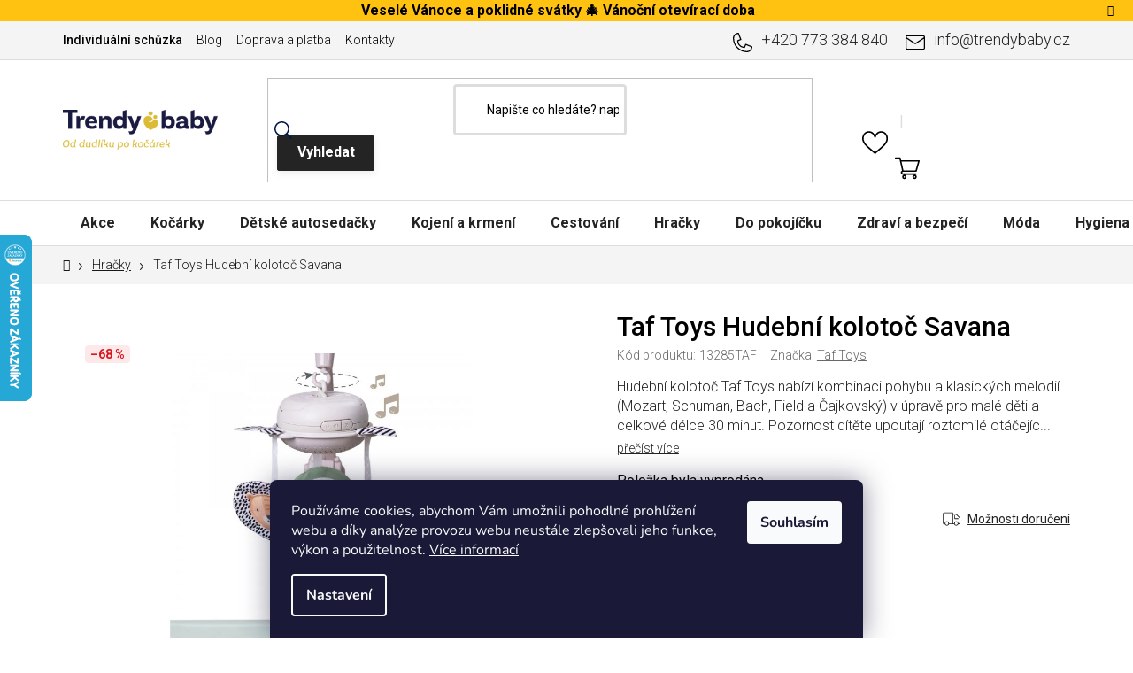

--- FILE ---
content_type: text/html; charset=utf-8
request_url: https://www.trendybaby.cz/hudebni-kolotoc-savana/
body_size: 32747
content:
<!doctype html><html lang="cs" dir="ltr" class="header-background-light external-fonts-loaded"><head><meta charset="utf-8" /><meta name="viewport" content="width=device-width,initial-scale=1" /><title>Taf Toys Hudební kolotoč Savana - Trendybaby.cz</title><link rel="preconnect" href="https://cdn.myshoptet.com" /><link rel="dns-prefetch" href="https://cdn.myshoptet.com" /><link rel="preload" href="https://cdn.myshoptet.com/prj/dist/master/cms/libs/jquery/jquery-1.11.3.min.js" as="script" /><link href="https://cdn.myshoptet.com/prj/dist/master/cms/templates/frontend_templates/shared/css/font-face/nunito.css" rel="stylesheet"><link href="https://cdn.myshoptet.com/prj/dist/master/shop/dist/font-shoptet-13.css.3c47e30adfa2e9e2683b.css" rel="stylesheet"><script>
dataLayer = [];
dataLayer.push({'shoptet' : {
    "pageId": 1187,
    "pageType": "productDetail",
    "currency": "CZK",
    "currencyInfo": {
        "decimalSeparator": ",",
        "exchangeRate": 1,
        "priceDecimalPlaces": 0,
        "symbol": "K\u010d",
        "symbolLeft": 0,
        "thousandSeparator": " "
    },
    "language": "cs",
    "projectId": 563762,
    "product": {
        "id": 321362,
        "guid": "f8e44c10-7321-11ee-9e6a-8e8950a68e28",
        "hasVariants": false,
        "codes": [
            {
                "code": "13285TAF"
            }
        ],
        "code": "13285TAF",
        "name": "Taf Toys Hudebn\u00ed koloto\u010d Savana",
        "appendix": "",
        "weight": 0,
        "manufacturer": "Taf Toys",
        "manufacturerGuid": "1EF5334FCF1B6C54B6D7DA0BA3DED3EE",
        "currentCategory": "Hra\u010dky",
        "currentCategoryGuid": "54d64068-7021-11ee-8576-4a3f42c5eb17",
        "defaultCategory": "Hra\u010dky",
        "defaultCategoryGuid": "54d64068-7021-11ee-8576-4a3f42c5eb17",
        "currency": "CZK",
        "priceWithVat": 249
    },
    "stocks": [
        {
            "id": "ext",
            "title": "Sklad",
            "isDeliveryPoint": 0,
            "visibleOnEshop": 1
        }
    ],
    "cartInfo": {
        "id": null,
        "freeShipping": false,
        "freeShippingFrom": 1500,
        "leftToFreeGift": {
            "formattedPrice": "0 K\u010d",
            "priceLeft": 0
        },
        "freeGift": false,
        "leftToFreeShipping": {
            "priceLeft": 1500,
            "dependOnRegion": 0,
            "formattedPrice": "1 500 K\u010d"
        },
        "discountCoupon": [],
        "getNoBillingShippingPrice": {
            "withoutVat": 0,
            "vat": 0,
            "withVat": 0
        },
        "cartItems": [],
        "taxMode": "ORDINARY"
    },
    "cart": [],
    "customer": {
        "priceRatio": 1,
        "priceListId": 1,
        "groupId": null,
        "registered": false,
        "mainAccount": false
    }
}});
dataLayer.push({'cookie_consent' : {
    "marketing": "denied",
    "analytics": "denied"
}});
document.addEventListener('DOMContentLoaded', function() {
    shoptet.consent.onAccept(function(agreements) {
        if (agreements.length == 0) {
            return;
        }
        dataLayer.push({
            'cookie_consent' : {
                'marketing' : (agreements.includes(shoptet.config.cookiesConsentOptPersonalisation)
                    ? 'granted' : 'denied'),
                'analytics': (agreements.includes(shoptet.config.cookiesConsentOptAnalytics)
                    ? 'granted' : 'denied')
            },
            'event': 'cookie_consent'
        });
    });
});
</script>

<!-- Google Tag Manager -->
<script>(function(w,d,s,l,i){w[l]=w[l]||[];w[l].push({'gtm.start':
new Date().getTime(),event:'gtm.js'});var f=d.getElementsByTagName(s)[0],
j=d.createElement(s),dl=l!='dataLayer'?'&l='+l:'';j.async=true;j.src=
'https://www.googletagmanager.com/gtm.js?id='+i+dl;f.parentNode.insertBefore(j,f);
})(window,document,'script','dataLayer','GTM-TW25B6');</script>
<!-- End Google Tag Manager -->

<meta property="og:type" content="website"><meta property="og:site_name" content="trendybaby.cz"><meta property="og:url" content="https://www.trendybaby.cz/hudebni-kolotoc-savana/"><meta property="og:title" content="Taf Toys Hudební kolotoč Savana - Trendybaby.cz"><meta name="author" content="Trendybaby.cz"><meta name="web_author" content="Shoptet.cz"><meta name="dcterms.rightsHolder" content="www.trendybaby.cz"><meta name="robots" content="index,follow"><meta property="og:image" content="https://cdn.myshoptet.com/usr/www.trendybaby.cz/user/shop/big/321362_taf-toys-hudebni-kolotoc-savana.png?65425e87"><meta property="og:description" content="Taf Toys Hudební kolotoč Savana. Hudební kolotoč Taf Toys nabízí kombinaci pohybu a klasických melodií (Mozart, Schuman, Bach, Field a Čajkovský) v úpravě pro malé děti a celkové délce 30 minut. Pozornost dítěte upoutají roztomilé otáčejíc..."><meta name="description" content="Taf Toys Hudební kolotoč Savana. Hudební kolotoč Taf Toys nabízí kombinaci pohybu a klasických melodií (Mozart, Schuman, Bach, Field a Čajkovský) v úpravě pro malé děti a celkové délce 30 minut. Pozornost dítěte upoutají roztomilé otáčejíc..."><meta property="product:price:amount" content="249"><meta property="product:price:currency" content="CZK"><style>:root {--color-primary: #000000;--color-primary-h: 0;--color-primary-s: 0%;--color-primary-l: 0%;--color-primary-hover: #FFC500;--color-primary-hover-h: 46;--color-primary-hover-s: 100%;--color-primary-hover-l: 50%;--color-secondary: #FFC500;--color-secondary-h: 46;--color-secondary-s: 100%;--color-secondary-l: 50%;--color-secondary-hover: #FFC500;--color-secondary-hover-h: 46;--color-secondary-hover-s: 100%;--color-secondary-hover-l: 50%;--color-tertiary: #000000;--color-tertiary-h: 0;--color-tertiary-s: 0%;--color-tertiary-l: 0%;--color-tertiary-hover: #cfcfcf;--color-tertiary-hover-h: 0;--color-tertiary-hover-s: 0%;--color-tertiary-hover-l: 81%;--color-header-background: #ffffff;--template-font: "Nunito";--template-headings-font: "Nunito";--header-background-url: none;--cookies-notice-background: #1A1937;--cookies-notice-color: #F8FAFB;--cookies-notice-button-hover: #f5f5f5;--cookies-notice-link-hover: #27263f;--templates-update-management-preview-mode-content: "Náhled aktualizací šablony je aktivní pro váš prohlížeč."}</style>
    
    <link href="https://cdn.myshoptet.com/prj/dist/master/shop/dist/main-13.less.d70c8006d3db0b67762c.css" rel="stylesheet" />
            <link href="https://cdn.myshoptet.com/prj/dist/master/shop/dist/mobile-header-v1-13.less.629f2f48911e67d0188c.css" rel="stylesheet" />
    
    <script>var shoptet = shoptet || {};</script>
    <script src="https://cdn.myshoptet.com/prj/dist/master/shop/dist/main-3g-header.js.05f199e7fd2450312de2.js"></script>
<!-- User include --><!-- api 498(150) html code header -->
<script async src="https://scripts.luigisbox.tech/LBX-808627.js"></script><meta name="luigisbox-tracker-id" content="635366-808627,cs"/><script type="text/javascript">const isPlpEnabled = sessionStorage.getItem('lbPlpEnabled') === 'true';if (isPlpEnabled) {const style = document.createElement("style");style.type = "text/css";style.id = "lb-plp-style";style.textContent = `body.type-category #content-wrapper,body.type-search #content-wrapper,body.type-category #content,body.type-search #content,body.type-category #content-in,body.type-search #content-in,body.type-category #main-in,body.type-search #main-in {min-height: 100vh;}body.type-category #content-wrapper > *,body.type-search #content-wrapper > *,body.type-category #content > *,body.type-search #content > *,body.type-category #content-in > *,body.type-search #content-in > *,body.type-category #main-in > *,body.type-search #main-in > * {display: none;}`;document.head.appendChild(style);}</script>
<!-- api 709(355) html code header -->
<script>
  const PWJS = {};
</script>

<script src=https://app.productwidgets.cz/pwjs.js></script>



<!-- api 473(125) html code header -->

                <style>
                    #order-billing-methods .radio-wrapper[data-guid="bfe61e2a-e109-11ee-bf81-6a6d81f8b3e4"]:not(.cgapplepay), #order-billing-methods .radio-wrapper[data-guid="bff03ef6-e109-11ee-bf81-6a6d81f8b3e4"]:not(.cggooglepay) {
                        display: none;
                    }
                </style>
                <script type="text/javascript">
                    document.addEventListener('DOMContentLoaded', function() {
                        if (getShoptetDataLayer('pageType') === 'billingAndShipping') {
                            
                try {
                    if (window.ApplePaySession && window.ApplePaySession.canMakePayments()) {
                        document.querySelector('#order-billing-methods .radio-wrapper[data-guid="bfe61e2a-e109-11ee-bf81-6a6d81f8b3e4"]').classList.add('cgapplepay');
                    }
                } catch (err) {} 
            
                            
                const cgBaseCardPaymentMethod = {
                        type: 'CARD',
                        parameters: {
                            allowedAuthMethods: ["PAN_ONLY", "CRYPTOGRAM_3DS"],
                            allowedCardNetworks: [/*"AMEX", "DISCOVER", "INTERAC", "JCB",*/ "MASTERCARD", "VISA"]
                        }
                };
                
                function cgLoadScript(src, callback)
                {
                    var s,
                        r,
                        t;
                    r = false;
                    s = document.createElement('script');
                    s.type = 'text/javascript';
                    s.src = src;
                    s.onload = s.onreadystatechange = function() {
                        if ( !r && (!this.readyState || this.readyState == 'complete') )
                        {
                            r = true;
                            callback();
                        }
                    };
                    t = document.getElementsByTagName('script')[0];
                    t.parentNode.insertBefore(s, t);
                } 
                
                function cgGetGoogleIsReadyToPayRequest() {
                    return Object.assign(
                        {},
                        {
                            apiVersion: 2,
                            apiVersionMinor: 0
                        },
                        {
                            allowedPaymentMethods: [cgBaseCardPaymentMethod]
                        }
                    );
                }

                function onCgGooglePayLoaded() {
                    let paymentsClient = new google.payments.api.PaymentsClient({environment: 'PRODUCTION'});
                    paymentsClient.isReadyToPay(cgGetGoogleIsReadyToPayRequest()).then(function(response) {
                        if (response.result) {
                            document.querySelector('#order-billing-methods .radio-wrapper[data-guid="bff03ef6-e109-11ee-bf81-6a6d81f8b3e4"]').classList.add('cggooglepay');	 	 	 	 	 
                        }
                    })
                    .catch(function(err) {});
                }
                
                cgLoadScript('https://pay.google.com/gp/p/js/pay.js', onCgGooglePayLoaded);
            
                        }
                    });
                </script> 
                
<!-- project html code header -->
<link href="/user/documents/style.css?v=1.63" rel="stylesheet" />
<!-- Ybug code start (https://ybug.io) -->
<script type='text/javascript'>
(function() {
    window.ybug_settings = {"id":"zq1a0bvf1g2dnax8r4gv"};
    var ybug = document.createElement('script'); ybug.type = 'text/javascript'; ybug.async = true;
    ybug.src = 'https://widget.ybug.io/button/'+window.ybug_settings.id+'.js';
    var s = document.getElementsByTagName('script')[0]; s.parentNode.insertBefore(ybug, s);
})();
</script>
<!-- Ybug code end -->

<!--<script>
        (function (w,d,s,o,f,js,fjs) {
            w['ecm-widget']=o;w[o] = w[o] || function () { (w[o].q = w[o].q || []).push(arguments) };
            js = d.createElement(s), fjs = d.getElementsByTagName(s)[0];
            js.id = '7-c01458c4e85a58f0047857fac06ae283'; js.dataset.a = 'trendybaby'; js.src = f; js.async = 1; fjs.parentNode.insertBefore(js, fjs);
        }(window, document, 'script', 'ecmwidget', 'https://d70shl7vidtft.cloudfront.net/widget.js'));
    </script>-->

<!--<script>
        (function (w,d,s,o,f,js,fjs) {
            w['ecm-widget']=o;w[o] = w[o] || function () { (w[o].q = w[o].q || []).push(arguments) };
            js = d.createElement(s), fjs = d.getElementsByTagName(s)[0];
            js.id = '6-3fdfd544852ed7431aa64f3b9481afb9'; js.dataset.a = 'trendybaby'; js.src = f; js.async = 1; fjs.parentNode.insertBefore(js, fjs);
        }(window, document, 'script', 'ecmwidget', 'https://d70shl7vidtft.cloudfront.net/widget.js'));
    </script>-->

<style>
.category-perex p { z-index: 2; position: relative; }
</style>
<!-- /User include --><link rel="shortcut icon" href="/favicon.ico" type="image/x-icon" /><link rel="canonical" href="https://www.trendybaby.cz/hudebni-kolotoc-savana/" />    <script>
        var _hwq = _hwq || [];
        _hwq.push(['setKey', 'B9A39F3B41BF57FD2C8199F9DA5091E9']);
        _hwq.push(['setTopPos', '200']);
        _hwq.push(['showWidget', '21']);
        (function() {
            var ho = document.createElement('script');
            ho.src = 'https://cz.im9.cz/direct/i/gjs.php?n=wdgt&sak=B9A39F3B41BF57FD2C8199F9DA5091E9';
            var s = document.getElementsByTagName('script')[0]; s.parentNode.insertBefore(ho, s);
        })();
    </script>
<script>!function(){var t={9196:function(){!function(){var t=/\[object (Boolean|Number|String|Function|Array|Date|RegExp)\]/;function r(r){return null==r?String(r):(r=t.exec(Object.prototype.toString.call(Object(r))))?r[1].toLowerCase():"object"}function n(t,r){return Object.prototype.hasOwnProperty.call(Object(t),r)}function e(t){if(!t||"object"!=r(t)||t.nodeType||t==t.window)return!1;try{if(t.constructor&&!n(t,"constructor")&&!n(t.constructor.prototype,"isPrototypeOf"))return!1}catch(t){return!1}for(var e in t);return void 0===e||n(t,e)}function o(t,r,n){this.b=t,this.f=r||function(){},this.d=!1,this.a={},this.c=[],this.e=function(t){return{set:function(r,n){u(c(r,n),t.a)},get:function(r){return t.get(r)}}}(this),i(this,t,!n);var e=t.push,o=this;t.push=function(){var r=[].slice.call(arguments,0),n=e.apply(t,r);return i(o,r),n}}function i(t,n,o){for(t.c.push.apply(t.c,n);!1===t.d&&0<t.c.length;){if("array"==r(n=t.c.shift()))t:{var i=n,a=t.a;if("string"==r(i[0])){for(var f=i[0].split("."),s=f.pop(),p=(i=i.slice(1),0);p<f.length;p++){if(void 0===a[f[p]])break t;a=a[f[p]]}try{a[s].apply(a,i)}catch(t){}}}else if("function"==typeof n)try{n.call(t.e)}catch(t){}else{if(!e(n))continue;for(var l in n)u(c(l,n[l]),t.a)}o||(t.d=!0,t.f(t.a,n),t.d=!1)}}function c(t,r){for(var n={},e=n,o=t.split("."),i=0;i<o.length-1;i++)e=e[o[i]]={};return e[o[o.length-1]]=r,n}function u(t,o){for(var i in t)if(n(t,i)){var c=t[i];"array"==r(c)?("array"==r(o[i])||(o[i]=[]),u(c,o[i])):e(c)?(e(o[i])||(o[i]={}),u(c,o[i])):o[i]=c}}window.DataLayerHelper=o,o.prototype.get=function(t){var r=this.a;t=t.split(".");for(var n=0;n<t.length;n++){if(void 0===r[t[n]])return;r=r[t[n]]}return r},o.prototype.flatten=function(){this.b.splice(0,this.b.length),this.b[0]={},u(this.a,this.b[0])}}()}},r={};function n(e){var o=r[e];if(void 0!==o)return o.exports;var i=r[e]={exports:{}};return t[e](i,i.exports,n),i.exports}n.n=function(t){var r=t&&t.__esModule?function(){return t.default}:function(){return t};return n.d(r,{a:r}),r},n.d=function(t,r){for(var e in r)n.o(r,e)&&!n.o(t,e)&&Object.defineProperty(t,e,{enumerable:!0,get:r[e]})},n.o=function(t,r){return Object.prototype.hasOwnProperty.call(t,r)},function(){"use strict";n(9196)}()}();</script>    <!-- Global site tag (gtag.js) - Google Analytics -->
    <script async src="https://www.googletagmanager.com/gtag/js?id=G-91BD79C9C2"></script>
    <script>
        
        window.dataLayer = window.dataLayer || [];
        function gtag(){dataLayer.push(arguments);}
        

                    console.debug('default consent data');

            gtag('consent', 'default', {"ad_storage":"denied","analytics_storage":"denied","ad_user_data":"denied","ad_personalization":"denied","wait_for_update":500});
            dataLayer.push({
                'event': 'default_consent'
            });
        
        gtag('js', new Date());

        
                gtag('config', 'G-91BD79C9C2', {"groups":"GA4","send_page_view":false,"content_group":"productDetail","currency":"CZK","page_language":"cs"});
        
        
        
        
        
        
                    gtag('event', 'page_view', {"send_to":"GA4","page_language":"cs","content_group":"productDetail","currency":"CZK"});
        
                gtag('set', 'currency', 'CZK');

        gtag('event', 'view_item', {
            "send_to": "UA",
            "items": [
                {
                    "id": "13285TAF",
                    "name": "Taf Toys Hudebn\u00ed koloto\u010d Savana",
                    "category": "Hra\u010dky",
                                        "brand": "Taf Toys",
                                                            "price": 206
                }
            ]
        });
        
        
        
        
        
                    gtag('event', 'view_item', {"send_to":"GA4","page_language":"cs","content_group":"productDetail","value":206,"currency":"CZK","items":[{"item_id":"13285TAF","item_name":"Taf Toys Hudebn\u00ed koloto\u010d Savana","item_brand":"Taf Toys","item_category":"Hra\u010dky","price":206,"quantity":1,"index":0}]});
        
        
        
        
        
        
        
        document.addEventListener('DOMContentLoaded', function() {
            if (typeof shoptet.tracking !== 'undefined') {
                for (var id in shoptet.tracking.bannersList) {
                    gtag('event', 'view_promotion', {
                        "send_to": "UA",
                        "promotions": [
                            {
                                "id": shoptet.tracking.bannersList[id].id,
                                "name": shoptet.tracking.bannersList[id].name,
                                "position": shoptet.tracking.bannersList[id].position
                            }
                        ]
                    });
                }
            }

            shoptet.consent.onAccept(function(agreements) {
                if (agreements.length !== 0) {
                    console.debug('gtag consent accept');
                    var gtagConsentPayload =  {
                        'ad_storage': agreements.includes(shoptet.config.cookiesConsentOptPersonalisation)
                            ? 'granted' : 'denied',
                        'analytics_storage': agreements.includes(shoptet.config.cookiesConsentOptAnalytics)
                            ? 'granted' : 'denied',
                                                                                                'ad_user_data': agreements.includes(shoptet.config.cookiesConsentOptPersonalisation)
                            ? 'granted' : 'denied',
                        'ad_personalization': agreements.includes(shoptet.config.cookiesConsentOptPersonalisation)
                            ? 'granted' : 'denied',
                        };
                    console.debug('update consent data', gtagConsentPayload);
                    gtag('consent', 'update', gtagConsentPayload);
                    dataLayer.push(
                        { 'event': 'update_consent' }
                    );
                }
            });
        });
    </script>
<script>
    (function(t, r, a, c, k, i, n, g) { t['ROIDataObject'] = k;
    t[k]=t[k]||function(){ (t[k].q=t[k].q||[]).push(arguments) },t[k].c=i;n=r.createElement(a),
    g=r.getElementsByTagName(a)[0];n.async=1;n.src=c;g.parentNode.insertBefore(n,g)
    })(window, document, 'script', '//www.heureka.cz/ocm/sdk.js?source=shoptet&version=2&page=product_detail', 'heureka', 'cz');

    heureka('set_user_consent', 0);
</script>
</head><body class="desktop id-1187 in-hracky template-13 type-product type-detail one-column-body columns-mobile-2 columns-4 smart-labels-active ums_forms_redesign--off ums_a11y_category_page--on ums_discussion_rating_forms--off ums_flags_display_unification--on ums_a11y_login--off mobile-header-version-1"><noscript>
    <style>
        #header {
            padding-top: 0;
            position: relative !important;
            top: 0;
        }
        .header-navigation {
            position: relative !important;
        }
        .overall-wrapper {
            margin: 0 !important;
        }
        body:not(.ready) {
            visibility: visible !important;
        }
    </style>
    <div class="no-javascript">
        <div class="no-javascript__title">Musíte změnit nastavení vašeho prohlížeče</div>
        <div class="no-javascript__text">Podívejte se na: <a href="https://www.google.com/support/bin/answer.py?answer=23852">Jak povolit JavaScript ve vašem prohlížeči</a>.</div>
        <div class="no-javascript__text">Pokud používáte software na blokování reklam, může být nutné povolit JavaScript z této stránky.</div>
        <div class="no-javascript__text">Děkujeme.</div>
    </div>
</noscript>

        <div id="fb-root"></div>
        <script>
            window.fbAsyncInit = function() {
                FB.init({
//                    appId            : 'your-app-id',
                    autoLogAppEvents : true,
                    xfbml            : true,
                    version          : 'v19.0'
                });
            };
        </script>
        <script async defer crossorigin="anonymous" src="https://connect.facebook.net/cs_CZ/sdk.js"></script>
<!-- Google Tag Manager (noscript) -->
<noscript><iframe src="https://www.googletagmanager.com/ns.html?id=GTM-TW25B6"
height="0" width="0" style="display:none;visibility:hidden"></iframe></noscript>
<!-- End Google Tag Manager (noscript) -->

    <div class="siteCookies siteCookies--bottom siteCookies--dark js-siteCookies" role="dialog" data-testid="cookiesPopup" data-nosnippet>
        <div class="siteCookies__form">
            <div class="siteCookies__content">
                <div class="siteCookies__text">
                    Používáme cookies, abychom Vám umožnili pohodlné prohlížení webu a díky analýze provozu webu neustále zlepšovali jeho funkce, výkon a použitelnost. <a href="/cookies/" target="_blank" rel="noopener noreferrer">Více informací</a>
                </div>
                <p class="siteCookies__links">
                    <button class="siteCookies__link js-cookies-settings" aria-label="Nastavení cookies" data-testid="cookiesSettings">Nastavení</button>
                </p>
            </div>
            <div class="siteCookies__buttonWrap">
                                <button class="siteCookies__button js-cookiesConsentSubmit" value="all" aria-label="Přijmout cookies" data-testid="buttonCookiesAccept">Souhlasím</button>
            </div>
        </div>
        <script>
            document.addEventListener("DOMContentLoaded", () => {
                const siteCookies = document.querySelector('.js-siteCookies');
                document.addEventListener("scroll", shoptet.common.throttle(() => {
                    const st = document.documentElement.scrollTop;
                    if (st > 1) {
                        siteCookies.classList.add('siteCookies--scrolled');
                    } else {
                        siteCookies.classList.remove('siteCookies--scrolled');
                    }
                }, 100));
            });
        </script>
    </div>
<a href="#content" class="skip-link sr-only">Přejít na obsah</a><div class="overall-wrapper"><div class="site-msg information"><div class="container"><div class="text">Veselé Vánoce a poklidné svátky 🎄 <a href="https://www.trendybaby.cz/kontakty/">Vánoční otevírací doba</a></div><div class="close js-close-information-msg"></div></div></div><div class="user-action"><div class="container"><div class="user-action-in"><div class="user-action-login popup-widget login-widget"><div class="popup-widget-inner"><h2 id="loginHeading">Přihlášení k vašemu účtu</h2><div id="customerLogin"><form action="/action/Customer/Login/" method="post" id="formLoginIncluded" class="csrf-enabled formLogin" data-testid="formLogin"><input type="hidden" name="referer" value="" /><div class="form-group"><div class="input-wrapper email js-validated-element-wrapper no-label"><input type="email" name="email" class="form-control" autofocus placeholder="E-mailová adresa (např. jan@novak.cz)" data-testid="inputEmail" autocomplete="email" required /></div></div><div class="form-group"><div class="input-wrapper password js-validated-element-wrapper no-label"><input type="password" name="password" class="form-control" placeholder="Heslo" data-testid="inputPassword" autocomplete="current-password" required /><span class="no-display">Nemůžete vyplnit toto pole</span><input type="text" name="surname" value="" class="no-display" /></div></div><div class="form-group"><div class="login-wrapper"><button type="submit" class="btn btn-secondary btn-text btn-login" data-testid="buttonSubmit">Přihlásit se</button><div class="password-helper"><a href="/registrace/" data-testid="signup" rel="nofollow">Nová registrace</a><a href="/klient/zapomenute-heslo/" rel="nofollow">Zapomenuté heslo</a></div></div></div></form>
</div></div></div>
    <div id="cart-widget" class="user-action-cart popup-widget cart-widget loader-wrapper" data-testid="popupCartWidget" role="dialog" aria-hidden="true">
        <div class="popup-widget-inner cart-widget-inner place-cart-here">
            <div class="loader-overlay">
                <div class="loader"></div>
            </div>
        </div>
    </div>
</div>
</div></div><div class="top-navigation-bar" data-testid="topNavigationBar">

    <div class="container">

                            <div class="top-navigation-menu">
                <ul class="top-navigation-bar-menu">
                                            <li class="top-navigation-menu-item-1152">
                            <a href="/individualni-schuzka/" title="Individuální schůzka">Individuální schůzka</a>
                        </li>
                                            <li class="top-navigation-menu-item-external-33">
                            <a href="https://blog.trendybaby.cz/" title="Blog" target="blank">Blog</a>
                        </li>
                                            <li class="top-navigation-menu-item-1149">
                            <a href="/doprava-a-platba/" title="Doprava a platba">Doprava a platba</a>
                        </li>
                                            <li class="top-navigation-menu-item-29">
                            <a href="/kontakty/" title="Kontakty">Kontakty</a>
                        </li>
                                    </ul>
                <div class="top-navigation-menu-trigger">Více</div>
                <ul class="top-navigation-bar-menu-helper"></ul>
            </div>
        
        <div class="top-navigation-tools">
                        <a href="/login/?backTo=%2Fhudebni-kolotoc-savana%2F" class="top-nav-button top-nav-button-login primary login toggle-window" data-target="login" data-testid="signin" rel="nofollow"><span>Přihlášení</span></a>
    <a href="/registrace/" class="top-nav-button top-nav-button-register" data-testid="headerSignup">Registrace</a>
        </div>

    </div>

</div>
<header id="header">
        <div class="header-top">
            <div class="container navigation-wrapper header-top-wrapper">
                <div class="site-name"><a href="/" data-testid="linkWebsiteLogo"><img src="https://cdn.myshoptet.com/usr/www.trendybaby.cz/user/logos/logo-trendybaby-1.png" alt="Trendybaby.cz" fetchpriority="low" /></a></div>                <div class="search" itemscope itemtype="https://schema.org/WebSite">
                    <meta itemprop="headline" content="Hračky"/><meta itemprop="url" content="https://www.trendybaby.cz"/><meta itemprop="text" content="Taf Toys Hudební kolotoč Savana. Hudební kolotoč Taf Toys nabízí kombinaci pohybu a klasických melodií (Mozart, Schuman, Bach, Field a Čajkovský) v úpravě pro malé děti a celkové délce 30 minut. Pozornost dítěte upoutají roztomilé otáčejíc..."/>                    <form action="/action/ProductSearch/prepareString/" method="post"
    id="formSearchForm" class="search-form compact-form js-search-main"
    itemprop="potentialAction" itemscope itemtype="https://schema.org/SearchAction" data-testid="searchForm">
    <fieldset>
        <meta itemprop="target"
            content="https://www.trendybaby.cz/vyhledavani/?string={string}"/>
        <input type="hidden" name="language" value="cs"/>
        
            
    <span class="search-input-icon" aria-hidden="true"></span>

<input
    type="search"
    name="string"
        class="query-input form-control search-input js-search-input"
    placeholder="Napište, co hledáte"
    autocomplete="off"
    required
    itemprop="query-input"
    aria-label="Vyhledávání"
    data-testid="searchInput"
>
            <button type="submit" class="btn btn-default search-button" data-testid="searchBtn">Hledat</button>
        
    </fieldset>
</form>
                </div>
                <div class="navigation-buttons">
                    <a href="#" class="toggle-window" data-target="search" data-testid="linkSearchIcon"><span class="sr-only">Hledat</span></a>
                        
    <a href="/kosik/" class="btn btn-icon toggle-window cart-count" data-target="cart" data-hover="true" data-redirect="true" data-testid="headerCart" rel="nofollow" aria-haspopup="dialog" aria-expanded="false" aria-controls="cart-widget">
        
                <span class="sr-only">Nákupní košík</span>
        
            <span class="cart-price visible-lg-inline-block" data-testid="headerCartPrice">
                                    Prázdný košík                            </span>
        
    
            </a>
                    <a href="#" class="toggle-window" data-target="navigation" data-testid="hamburgerMenu"></a>
                </div>
            </div>
        </div>
        <div class="header-bottom">
            <div class="container navigation-wrapper header-bottom-wrapper js-navigation-container">
                <nav id="navigation" aria-label="Hlavní menu" data-collapsible="true"><div class="navigation-in menu"><ul class="menu-level-1" role="menubar" data-testid="headerMenuItems"><li class="menu-item-1951 ext" role="none"><a href="/akce-a-slevy/" data-testid="headerMenuItem" role="menuitem" aria-haspopup="true" aria-expanded="false"><b>Akce</b><span class="submenu-arrow"></span></a><ul class="menu-level-2" aria-label="Akce" tabindex="-1" role="menu"><li class="menu-item-2685" role="none"><a href="/novinky/" class="menu-image" data-testid="headerMenuItem" tabindex="-1" aria-hidden="true"><img src="data:image/svg+xml,%3Csvg%20width%3D%22140%22%20height%3D%22100%22%20xmlns%3D%22http%3A%2F%2Fwww.w3.org%2F2000%2Fsvg%22%3E%3C%2Fsvg%3E" alt="" aria-hidden="true" width="140" height="100"  data-src="https://cdn.myshoptet.com/usr/www.trendybaby.cz/user/categories/thumb/115-new.png" fetchpriority="low" /></a><div><a href="/novinky/" data-testid="headerMenuItem" role="menuitem"><span>Novinky</span></a>
                        </div></li><li class="menu-item-2904" role="none"><a href="/zachran-jidlo/" class="menu-image" data-testid="headerMenuItem" tabindex="-1" aria-hidden="true"><img src="data:image/svg+xml,%3Csvg%20width%3D%22140%22%20height%3D%22100%22%20xmlns%3D%22http%3A%2F%2Fwww.w3.org%2F2000%2Fsvg%22%3E%3C%2Fsvg%3E" alt="" aria-hidden="true" width="140" height="100"  data-src="https://cdn.myshoptet.com/usr/www.trendybaby.cz/user/categories/thumb/116-expiration.png" fetchpriority="low" /></a><div><a href="/zachran-jidlo/" data-testid="headerMenuItem" role="menuitem"><span>Zachraň jídlo</span></a>
                        </div></li></ul></li>
<li class="menu-item-1193 ext" role="none"><a href="/kocarky/" data-testid="headerMenuItem" role="menuitem" aria-haspopup="true" aria-expanded="false"><b>Kočárky</b><span class="submenu-arrow"></span></a><ul class="menu-level-2" aria-label="Kočárky" tabindex="-1" role="menu"><li class="menu-item-1349" role="none"><a href="/kombinovane-kocarky/" class="menu-image" data-testid="headerMenuItem" tabindex="-1" aria-hidden="true"><img src="data:image/svg+xml,%3Csvg%20width%3D%22140%22%20height%3D%22100%22%20xmlns%3D%22http%3A%2F%2Fwww.w3.org%2F2000%2Fsvg%22%3E%3C%2Fsvg%3E" alt="" aria-hidden="true" width="140" height="100"  data-src="https://cdn.myshoptet.com/usr/www.trendybaby.cz/user/categories/thumb/018-baby-stroller-1.png" fetchpriority="low" /></a><div><a href="/kombinovane-kocarky/" data-testid="headerMenuItem" role="menuitem"><span>Kombinované kočárky</span></a>
                        </div></li><li class="menu-item-2919" role="none"><a href="/kocarky-do-terenu-terenni-kocarky/" class="menu-image" data-testid="headerMenuItem" tabindex="-1" aria-hidden="true"><img src="data:image/svg+xml,%3Csvg%20width%3D%22140%22%20height%3D%22100%22%20xmlns%3D%22http%3A%2F%2Fwww.w3.org%2F2000%2Fsvg%22%3E%3C%2Fsvg%3E" alt="" aria-hidden="true" width="140" height="100"  data-src="https://cdn.myshoptet.com/usr/www.trendybaby.cz/user/categories/thumb/ikona-terenni-kocarek.png" fetchpriority="low" /></a><div><a href="/kocarky-do-terenu-terenni-kocarky/" data-testid="headerMenuItem" role="menuitem"><span>Terénní kočárky (Sportovní)</span></a>
                        </div></li><li class="menu-item-1343" role="none"><a href="/golfky/" class="menu-image" data-testid="headerMenuItem" tabindex="-1" aria-hidden="true"><img src="data:image/svg+xml,%3Csvg%20width%3D%22140%22%20height%3D%22100%22%20xmlns%3D%22http%3A%2F%2Fwww.w3.org%2F2000%2Fsvg%22%3E%3C%2Fsvg%3E" alt="" aria-hidden="true" width="140" height="100"  data-src="https://cdn.myshoptet.com/usr/www.trendybaby.cz/user/categories/thumb/017-baby-stroller.png" fetchpriority="low" /></a><div><a href="/golfky/" data-testid="headerMenuItem" role="menuitem"><span>Golfky</span></a>
                        </div></li><li class="menu-item-1346" role="none"><a href="/kocarky-pro-sourozence-a-dvojcata/" class="menu-image" data-testid="headerMenuItem" tabindex="-1" aria-hidden="true"><img src="data:image/svg+xml,%3Csvg%20width%3D%22140%22%20height%3D%22100%22%20xmlns%3D%22http%3A%2F%2Fwww.w3.org%2F2000%2Fsvg%22%3E%3C%2Fsvg%3E" alt="" aria-hidden="true" width="140" height="100"  data-src="https://cdn.myshoptet.com/usr/www.trendybaby.cz/user/categories/thumb/021-twins.png" fetchpriority="low" /></a><div><a href="/kocarky-pro-sourozence-a-dvojcata/" data-testid="headerMenuItem" role="menuitem"><span>Kočárky pro sourozence a dvojčata</span></a>
                        </div></li><li class="menu-item-1352" role="none"><a href="/korbicky/" class="menu-image" data-testid="headerMenuItem" tabindex="-1" aria-hidden="true"><img src="data:image/svg+xml,%3Csvg%20width%3D%22140%22%20height%3D%22100%22%20xmlns%3D%22http%3A%2F%2Fwww.w3.org%2F2000%2Fsvg%22%3E%3C%2Fsvg%3E" alt="" aria-hidden="true" width="140" height="100"  data-src="https://cdn.myshoptet.com/usr/www.trendybaby.cz/user/categories/thumb/019-carrycot.png" fetchpriority="low" /></a><div><a href="/korbicky/" data-testid="headerMenuItem" role="menuitem"><span>Korbičky</span></a>
                        </div></li><li class="menu-item-1340 has-third-level" role="none"><a href="/fusaky/" class="menu-image" data-testid="headerMenuItem" tabindex="-1" aria-hidden="true"><img src="data:image/svg+xml,%3Csvg%20width%3D%22140%22%20height%3D%22100%22%20xmlns%3D%22http%3A%2F%2Fwww.w3.org%2F2000%2Fsvg%22%3E%3C%2Fsvg%3E" alt="" aria-hidden="true" width="140" height="100"  data-src="https://cdn.myshoptet.com/usr/www.trendybaby.cz/user/categories/thumb/020-sleeping-bag.png" fetchpriority="low" /></a><div><a href="/fusaky/" data-testid="headerMenuItem" role="menuitem"><span>Fusaky</span></a>
                                                    <ul class="menu-level-3" role="menu">
                                                                    <li class="menu-item-3860" role="none">
                                        <a href="/fusaky-do-kocarku-2/" data-testid="headerMenuItem" role="menuitem">
                                            Fusaky do kočárku</a>,                                    </li>
                                                                    <li class="menu-item-3857" role="none">
                                        <a href="/fusaky-zavinovacky-do-autosedacky/" data-testid="headerMenuItem" role="menuitem">
                                            Fusaky do autosedačky</a>,                                    </li>
                                                                    <li class="menu-item-3863" role="none">
                                        <a href="/rukavniky-ke-kocarku/" data-testid="headerMenuItem" role="menuitem">
                                            Rukávníky ke kočárku</a>,                                    </li>
                                                                    <li class="menu-item-3417" role="none">
                                        <a href="/nanozniky-ke-kocarku/" data-testid="headerMenuItem" role="menuitem">
                                            Nánožníky ke kočárku</a>                                    </li>
                                                            </ul>
                        </div></li><li class="menu-item-1334" role="none"><a href="/deky-do-kocarku/" class="menu-image" data-testid="headerMenuItem" tabindex="-1" aria-hidden="true"><img src="data:image/svg+xml,%3Csvg%20width%3D%22140%22%20height%3D%22100%22%20xmlns%3D%22http%3A%2F%2Fwww.w3.org%2F2000%2Fsvg%22%3E%3C%2Fsvg%3E" alt="" aria-hidden="true" width="140" height="100"  data-src="https://cdn.myshoptet.com/usr/www.trendybaby.cz/user/categories/thumb/022-bed-sheets.png" fetchpriority="low" /></a><div><a href="/deky-do-kocarku/" data-testid="headerMenuItem" role="menuitem"><span>Deky do kočárků</span></a>
                        </div></li><li class="menu-item-1337 has-third-level" role="none"><a href="/doplnky-ke-kocarkum/" class="menu-image" data-testid="headerMenuItem" tabindex="-1" aria-hidden="true"><img src="data:image/svg+xml,%3Csvg%20width%3D%22140%22%20height%3D%22100%22%20xmlns%3D%22http%3A%2F%2Fwww.w3.org%2F2000%2Fsvg%22%3E%3C%2Fsvg%3E" alt="" aria-hidden="true" width="140" height="100"  data-src="https://cdn.myshoptet.com/usr/www.trendybaby.cz/user/categories/thumb/022-parasol.png" fetchpriority="low" /></a><div><a href="/doplnky-ke-kocarkum/" data-testid="headerMenuItem" role="menuitem"><span>Doplňky ke kočárkům</span></a>
                                                    <ul class="menu-level-3" role="menu">
                                                                    <li class="menu-item-3405" role="none">
                                        <a href="/drzaky-napoju-pro-kocarek/" data-testid="headerMenuItem" role="menuitem">
                                            Držáky nápojů pro kočárek</a>,                                    </li>
                                                                    <li class="menu-item-3408" role="none">
                                        <a href="/plastenky-a-moskytiery-pro-kocarek/" data-testid="headerMenuItem" role="menuitem">
                                            Pláštěnky a moskytiéry</a>,                                    </li>
                                                                    <li class="menu-item-3411" role="none">
                                        <a href="/slunecni-strisky/" data-testid="headerMenuItem" role="menuitem">
                                            Sluneční stříšky</a>,                                    </li>
                                                                    <li class="menu-item-3414" role="none">
                                        <a href="/adaptery-ke-kocarkum/" data-testid="headerMenuItem" role="menuitem">
                                            Adaptéry ke kočárkům</a>,                                    </li>
                                                                    <li class="menu-item-3420" role="none">
                                        <a href="/podlozky-do-kocarku/" data-testid="headerMenuItem" role="menuitem">
                                            Podložky do kočárku</a>,                                    </li>
                                                                    <li class="menu-item-3423" role="none">
                                        <a href="/stupatka-ke-kocarku/" data-testid="headerMenuItem" role="menuitem">
                                            Stupátka ke kočárku</a>                                    </li>
                                                            </ul>
                        </div></li></ul></li>
<li class="menu-item-1214 ext" role="none"><a href="/detske-autosedacky/" data-testid="headerMenuItem" role="menuitem" aria-haspopup="true" aria-expanded="false"><b>Dětské autosedačky</b><span class="submenu-arrow"></span></a><ul class="menu-level-2" aria-label="Dětské autosedačky" tabindex="-1" role="menu"><li class="menu-item-1469" role="none"><a href="/detske-autosedacky-do-87cm-0-13kg/" class="menu-image" data-testid="headerMenuItem" tabindex="-1" aria-hidden="true"><img src="data:image/svg+xml,%3Csvg%20width%3D%22140%22%20height%3D%22100%22%20xmlns%3D%22http%3A%2F%2Fwww.w3.org%2F2000%2Fsvg%22%3E%3C%2Fsvg%3E" alt="" aria-hidden="true" width="140" height="100"  data-src="https://cdn.myshoptet.com/usr/www.trendybaby.cz/user/categories/thumb/027-baby-car-seat-1.png" fetchpriority="low" /></a><div><a href="/detske-autosedacky-do-87cm-0-13kg/" data-testid="headerMenuItem" role="menuitem"><span>i-Size do 87 cm (0-13 kg)</span></a>
                        </div></li><li class="menu-item-1472" role="none"><a href="/detske-autosedacky-do-105cm-0-18kg/" class="menu-image" data-testid="headerMenuItem" tabindex="-1" aria-hidden="true"><img src="data:image/svg+xml,%3Csvg%20width%3D%22140%22%20height%3D%22100%22%20xmlns%3D%22http%3A%2F%2Fwww.w3.org%2F2000%2Fsvg%22%3E%3C%2Fsvg%3E" alt="" aria-hidden="true" width="140" height="100"  data-src="https://cdn.myshoptet.com/usr/www.trendybaby.cz/user/categories/thumb/027-baby-car-seat-1-1.png" fetchpriority="low" /></a><div><a href="/detske-autosedacky-do-105cm-0-18kg/" data-testid="headerMenuItem" role="menuitem"><span>i-Size do 105 cm (0-18 kg)</span></a>
                        </div></li><li class="menu-item-1478" role="none"><a href="/detske-autosedacky-76-105cm-9-18kg/" class="menu-image" data-testid="headerMenuItem" tabindex="-1" aria-hidden="true"><img src="data:image/svg+xml,%3Csvg%20width%3D%22140%22%20height%3D%22100%22%20xmlns%3D%22http%3A%2F%2Fwww.w3.org%2F2000%2Fsvg%22%3E%3C%2Fsvg%3E" alt="" aria-hidden="true" width="140" height="100"  data-src="https://cdn.myshoptet.com/usr/www.trendybaby.cz/user/categories/thumb/096-baby-car-seat-1.png" fetchpriority="low" /></a><div><a href="/detske-autosedacky-76-105cm-9-18kg/" data-testid="headerMenuItem" role="menuitem"><span>i-Size 76-105 cm (9-18 kg)</span></a>
                        </div></li><li class="menu-item-2688" role="none"><a href="/detske-autosedacky-76-150cm-9-36kg/" class="menu-image" data-testid="headerMenuItem" tabindex="-1" aria-hidden="true"><img src="data:image/svg+xml,%3Csvg%20width%3D%22140%22%20height%3D%22100%22%20xmlns%3D%22http%3A%2F%2Fwww.w3.org%2F2000%2Fsvg%22%3E%3C%2Fsvg%3E" alt="" aria-hidden="true" width="140" height="100"  data-src="https://cdn.myshoptet.com/usr/www.trendybaby.cz/user/categories/thumb/096-baby-car-seat-1-1.png" fetchpriority="low" /></a><div><a href="/detske-autosedacky-76-150cm-9-36kg/" data-testid="headerMenuItem" role="menuitem"><span>i-Size 76-150 cm (9-36 kg)</span></a>
                        </div></li><li class="menu-item-1475" role="none"><a href="/detske-autosedacky-100-150cm-15-36kg/" class="menu-image" data-testid="headerMenuItem" tabindex="-1" aria-hidden="true"><img src="data:image/svg+xml,%3Csvg%20width%3D%22140%22%20height%3D%22100%22%20xmlns%3D%22http%3A%2F%2Fwww.w3.org%2F2000%2Fsvg%22%3E%3C%2Fsvg%3E" alt="" aria-hidden="true" width="140" height="100"  data-src="https://cdn.myshoptet.com/usr/www.trendybaby.cz/user/categories/thumb/095-car-seat.png" fetchpriority="low" /></a><div><a href="/detske-autosedacky-100-150cm-15-36kg/" data-testid="headerMenuItem" role="menuitem"><span>i-Size 100-150 cm (15-36 kg)</span></a>
                        </div></li><li class="menu-item-2922" role="none"><a href="/adaptery-a-zakladny-isofix/" class="menu-image" data-testid="headerMenuItem" tabindex="-1" aria-hidden="true"><img src="data:image/svg+xml,%3Csvg%20width%3D%22140%22%20height%3D%22100%22%20xmlns%3D%22http%3A%2F%2Fwww.w3.org%2F2000%2Fsvg%22%3E%3C%2Fsvg%3E" alt="" aria-hidden="true" width="140" height="100"  data-src="https://cdn.myshoptet.com/usr/www.trendybaby.cz/user/categories/thumb/bez_n__zvu.jpg" fetchpriority="low" /></a><div><a href="/adaptery-a-zakladny-isofix/" data-testid="headerMenuItem" role="menuitem"><span>Adaptéry a základny (isofix)</span></a>
                        </div></li><li class="menu-item-1484" role="none"><a href="/fusaky-do-autosedacek/" class="menu-image" data-testid="headerMenuItem" tabindex="-1" aria-hidden="true"><img src="data:image/svg+xml,%3Csvg%20width%3D%22140%22%20height%3D%22100%22%20xmlns%3D%22http%3A%2F%2Fwww.w3.org%2F2000%2Fsvg%22%3E%3C%2Fsvg%3E" alt="" aria-hidden="true" width="140" height="100"  data-src="https://cdn.myshoptet.com/usr/www.trendybaby.cz/user/categories/thumb/099-sleeping-bag-2.png" fetchpriority="low" /></a><div><a href="/fusaky-do-autosedacek/" data-testid="headerMenuItem" role="menuitem"><span>Fusaky do autosedaček</span></a>
                        </div></li><li class="menu-item-1481 has-third-level" role="none"><a href="/doplnky-k-autosedackam/" class="menu-image" data-testid="headerMenuItem" tabindex="-1" aria-hidden="true"><img src="data:image/svg+xml,%3Csvg%20width%3D%22140%22%20height%3D%22100%22%20xmlns%3D%22http%3A%2F%2Fwww.w3.org%2F2000%2Fsvg%22%3E%3C%2Fsvg%3E" alt="" aria-hidden="true" width="140" height="100"  data-src="https://cdn.myshoptet.com/usr/www.trendybaby.cz/user/categories/thumb/079-pillow-1.png" fetchpriority="low" /></a><div><a href="/doplnky-k-autosedackam/" data-testid="headerMenuItem" role="menuitem"><span>Doplňky k autosedačkám</span></a>
                                                    <ul class="menu-level-3" role="menu">
                                                                    <li class="menu-item-3399" role="none">
                                        <a href="/podsedaky-do-auta/" data-testid="headerMenuItem" role="menuitem">
                                            Podsedáky do auta</a>,                                    </li>
                                                                    <li class="menu-item-3402" role="none">
                                        <a href="/vlozky-do-autosedacky/" data-testid="headerMenuItem" role="menuitem">
                                            Vložky do autosedačky</a>                                    </li>
                                                            </ul>
                        </div></li></ul></li>
<li class="menu-item-1196 ext" role="none"><a href="/kojeni-a-krmeni/" data-testid="headerMenuItem" role="menuitem" aria-haspopup="true" aria-expanded="false"><b>Kojení a krmení</b><span class="submenu-arrow"></span></a><ul class="menu-level-2" aria-label="Kojení a krmení" tabindex="-1" role="menu"><li class="menu-item-1364 has-third-level" role="none"><a href="/potreby-na-krmeni/" class="menu-image" data-testid="headerMenuItem" tabindex="-1" aria-hidden="true"><img src="data:image/svg+xml,%3Csvg%20width%3D%22140%22%20height%3D%22100%22%20xmlns%3D%22http%3A%2F%2Fwww.w3.org%2F2000%2Fsvg%22%3E%3C%2Fsvg%3E" alt="" aria-hidden="true" width="140" height="100"  data-src="https://cdn.myshoptet.com/usr/www.trendybaby.cz/user/categories/thumb/004-jidlo.png" fetchpriority="low" /></a><div><a href="/potreby-na-krmeni/" data-testid="headerMenuItem" role="menuitem"><span>Potřeby na krmení</span></a>
                                                    <ul class="menu-level-3" role="menu">
                                                                    <li class="menu-item-1595" role="none">
                                        <a href="/kojenecke-lahve/" data-testid="headerMenuItem" role="menuitem">
                                            Kojenecké láhve</a>,                                    </li>
                                                                    <li class="menu-item-1604" role="none">
                                        <a href="/ohrivani-a-myti/" data-testid="headerMenuItem" role="menuitem">
                                            Ohřívání a mytí</a>,                                    </li>
                                                                    <li class="menu-item-1589" role="none">
                                        <a href="/hrnky-a-kelimky/" data-testid="headerMenuItem" role="menuitem">
                                            Hrnky a kelímky</a>,                                    </li>
                                                                    <li class="menu-item-1607" role="none">
                                        <a href="/priprava-mleka/" data-testid="headerMenuItem" role="menuitem">
                                            Příprava mléka</a>,                                    </li>
                                                                    <li class="menu-item-1598" role="none">
                                        <a href="/krmeni-na-cestach/" data-testid="headerMenuItem" role="menuitem">
                                            Krmení na cestách</a>,                                    </li>
                                                                    <li class="menu-item-1601" role="none">
                                        <a href="/misky-lzicky/" data-testid="headerMenuItem" role="menuitem">
                                            Misky, lžičky</a>,                                    </li>
                                                                    <li class="menu-item-1586" role="none">
                                        <a href="/bryndaky/" data-testid="headerMenuItem" role="menuitem">
                                            Bryndáky</a>,                                    </li>
                                                                    <li class="menu-item-1592" role="none">
                                        <a href="/jidelni-zidlicky/" data-testid="headerMenuItem" role="menuitem">
                                            Jídelní židličky</a>                                    </li>
                                                            </ul>
                        </div></li><li class="menu-item-1361 has-third-level" role="none"><a href="/potreby-na-kojeni/" class="menu-image" data-testid="headerMenuItem" tabindex="-1" aria-hidden="true"><img src="data:image/svg+xml,%3Csvg%20width%3D%22140%22%20height%3D%22100%22%20xmlns%3D%22http%3A%2F%2Fwww.w3.org%2F2000%2Fsvg%22%3E%3C%2Fsvg%3E" alt="" aria-hidden="true" width="140" height="100"  data-src="https://cdn.myshoptet.com/usr/www.trendybaby.cz/user/categories/thumb/002-kojeni.png" fetchpriority="low" /></a><div><a href="/potreby-na-kojeni/" data-testid="headerMenuItem" role="menuitem"><span>Potřeby na kojení</span></a>
                                                    <ul class="menu-level-3" role="menu">
                                                                    <li class="menu-item-1577" role="none">
                                        <a href="/kojici-polstare/" data-testid="headerMenuItem" role="menuitem">
                                            Kojící polštáře</a>,                                    </li>
                                                                    <li class="menu-item-1583" role="none">
                                        <a href="/potreby-pro-maminky/" data-testid="headerMenuItem" role="menuitem">
                                            Potřeby pro maminky</a>,                                    </li>
                                                                    <li class="menu-item-1580" role="none">
                                        <a href="/odsavacky/" data-testid="headerMenuItem" role="menuitem">
                                            Odsávačky</a>                                    </li>
                                                            </ul>
                        </div></li><li class="menu-item-1373" role="none"><a href="/sterilizatory/" class="menu-image" data-testid="headerMenuItem" tabindex="-1" aria-hidden="true"><img src="data:image/svg+xml,%3Csvg%20width%3D%22140%22%20height%3D%22100%22%20xmlns%3D%22http%3A%2F%2Fwww.w3.org%2F2000%2Fsvg%22%3E%3C%2Fsvg%3E" alt="" aria-hidden="true" width="140" height="100"  data-src="https://cdn.myshoptet.com/usr/www.trendybaby.cz/user/categories/thumb/003-sterilizatory.png" fetchpriority="low" /></a><div><a href="/sterilizatory/" data-testid="headerMenuItem" role="menuitem"><span>Sterilizátory</span></a>
                        </div></li><li class="menu-item-1370 has-third-level" role="none"><a href="/siditka/" class="menu-image" data-testid="headerMenuItem" tabindex="-1" aria-hidden="true"><img src="data:image/svg+xml,%3Csvg%20width%3D%22140%22%20height%3D%22100%22%20xmlns%3D%22http%3A%2F%2Fwww.w3.org%2F2000%2Fsvg%22%3E%3C%2Fsvg%3E" alt="" aria-hidden="true" width="140" height="100"  data-src="https://cdn.myshoptet.com/usr/www.trendybaby.cz/user/categories/thumb/005-dudliky.png" fetchpriority="low" /></a><div><a href="/siditka/" data-testid="headerMenuItem" role="menuitem"><span>Šidítka</span></a>
                                                    <ul class="menu-level-3" role="menu">
                                                                    <li class="menu-item-1613" role="none">
                                        <a href="/siditka-dudliky/" data-testid="headerMenuItem" role="menuitem">
                                            Dudlíky (Šidítka)</a>,                                    </li>
                                                                    <li class="menu-item-1610" role="none">
                                        <a href="/doplnky-k-siditkum/" data-testid="headerMenuItem" role="menuitem">
                                            Doplňky k šidítkům</a>                                    </li>
                                                            </ul>
                        </div></li><li class="menu-item-1367" role="none"><a href="/priprava-jidla/" class="menu-image" data-testid="headerMenuItem" tabindex="-1" aria-hidden="true"><img src="data:image/svg+xml,%3Csvg%20width%3D%22140%22%20height%3D%22100%22%20xmlns%3D%22http%3A%2F%2Fwww.w3.org%2F2000%2Fsvg%22%3E%3C%2Fsvg%3E" alt="" aria-hidden="true" width="140" height="100"  data-src="https://cdn.myshoptet.com/usr/www.trendybaby.cz/user/categories/thumb/006-priprava-jidla.png" fetchpriority="low" /></a><div><a href="/priprava-jidla/" data-testid="headerMenuItem" role="menuitem"><span>Příprava jídla</span></a>
                        </div></li><li class="menu-item-1358 has-third-level" role="none"><a href="/detska-vyziva/" class="menu-image" data-testid="headerMenuItem" tabindex="-1" aria-hidden="true"><img src="data:image/svg+xml,%3Csvg%20width%3D%22140%22%20height%3D%22100%22%20xmlns%3D%22http%3A%2F%2Fwww.w3.org%2F2000%2Fsvg%22%3E%3C%2Fsvg%3E" alt="" aria-hidden="true" width="140" height="100"  data-src="https://cdn.myshoptet.com/usr/www.trendybaby.cz/user/categories/thumb/084-milk-1.png" fetchpriority="low" /></a><div><a href="/detska-vyziva/" data-testid="headerMenuItem" role="menuitem"><span>Dětská výživa</span></a>
                                                    <ul class="menu-level-3" role="menu">
                                                                    <li class="menu-item-1559" role="none">
                                        <a href="/kojenecka-mleka/" data-testid="headerMenuItem" role="menuitem">
                                            Kojenecká mléka</a>,                                    </li>
                                                                    <li class="menu-item-1565" role="none">
                                        <a href="/nemlecne-kase/" data-testid="headerMenuItem" role="menuitem">
                                            Nemléčné kaše</a>,                                    </li>
                                                                    <li class="menu-item-1568" role="none">
                                        <a href="/ovocne-prikrmy/" data-testid="headerMenuItem" role="menuitem">
                                            Ovocné příkrmy</a>,                                    </li>
                                                                    <li class="menu-item-1571" role="none">
                                        <a href="/piskoty/" data-testid="headerMenuItem" role="menuitem">
                                            Piškoty</a>,                                    </li>
                                                                    <li class="menu-item-1562" role="none">
                                        <a href="/maso-zeleninove-prikrmy/" data-testid="headerMenuItem" role="menuitem">
                                            Maso-zeleninové příkrmy</a>,                                    </li>
                                                                    <li class="menu-item-1574" role="none">
                                        <a href="/polevky/" data-testid="headerMenuItem" role="menuitem">
                                            Polévky</a>                                    </li>
                                                            </ul>
                        </div></li><li class="menu-item-1376" role="none"><a href="/termo-lahve/" class="menu-image" data-testid="headerMenuItem" tabindex="-1" aria-hidden="true"><img src="data:image/svg+xml,%3Csvg%20width%3D%22140%22%20height%3D%22100%22%20xmlns%3D%22http%3A%2F%2Fwww.w3.org%2F2000%2Fsvg%22%3E%3C%2Fsvg%3E" alt="" aria-hidden="true" width="140" height="100"  data-src="https://cdn.myshoptet.com/usr/www.trendybaby.cz/user/categories/thumb/ikona-detske_termo_lahc.png" fetchpriority="low" /></a><div><a href="/termo-lahve/" data-testid="headerMenuItem" role="menuitem"><span>Termo lahve</span></a>
                        </div></li><li class="menu-item-3357" role="none"><a href="/doplnky-stravy/" class="menu-image" data-testid="headerMenuItem" tabindex="-1" aria-hidden="true"><img src="data:image/svg+xml,%3Csvg%20width%3D%22140%22%20height%3D%22100%22%20xmlns%3D%22http%3A%2F%2Fwww.w3.org%2F2000%2Fsvg%22%3E%3C%2Fsvg%3E" alt="" aria-hidden="true" width="140" height="100"  data-src="https://cdn.myshoptet.com/usr/www.trendybaby.cz/user/categories/thumb/ikona-doplnky-stravy.png" fetchpriority="low" /></a><div><a href="/doplnky-stravy/" data-testid="headerMenuItem" role="menuitem"><span>Doplňky stravy</span></a>
                        </div></li></ul></li>
<li class="menu-item-1181 ext" role="none"><a href="/cestovani/" data-testid="headerMenuItem" role="menuitem" aria-haspopup="true" aria-expanded="false"><b>Cestování</b><span class="submenu-arrow"></span></a><ul class="menu-level-2" aria-label="Cestování" tabindex="-1" role="menu"><li class="menu-item-1229 has-third-level" role="none"><a href="/tasky-a-batohy/" class="menu-image" data-testid="headerMenuItem" tabindex="-1" aria-hidden="true"><img src="data:image/svg+xml,%3Csvg%20width%3D%22140%22%20height%3D%22100%22%20xmlns%3D%22http%3A%2F%2Fwww.w3.org%2F2000%2Fsvg%22%3E%3C%2Fsvg%3E" alt="" aria-hidden="true" width="140" height="100"  data-src="https://cdn.myshoptet.com/usr/www.trendybaby.cz/user/categories/thumb/026-backpack.png" fetchpriority="low" /></a><div><a href="/tasky-a-batohy/" data-testid="headerMenuItem" role="menuitem"><span>Tašky a batohy</span></a>
                                                    <ul class="menu-level-3" role="menu">
                                                                    <li class="menu-item-1496" role="none">
                                        <a href="/prebalovaci-tasky/" data-testid="headerMenuItem" role="menuitem">
                                            Přebalovací tašky</a>,                                    </li>
                                                                    <li class="menu-item-1487" role="none">
                                        <a href="/detska-cestovni-zavazadla/" data-testid="headerMenuItem" role="menuitem">
                                            Dětská cestovní zavazadla</a>,                                    </li>
                                                                    <li class="menu-item-1499" role="none">
                                        <a href="/tasky/" data-testid="headerMenuItem" role="menuitem">
                                            Tašky</a>,                                    </li>
                                                                    <li class="menu-item-1493" role="none">
                                        <a href="/kabelky-pro-maminky/" data-testid="headerMenuItem" role="menuitem">
                                            Kabelky pro maminky</a>,                                    </li>
                                                                    <li class="menu-item-1490" role="none">
                                        <a href="/detske-penezenky/" data-testid="headerMenuItem" role="menuitem">
                                            Dětské peněženky</a>,                                    </li>
                                                                    <li class="menu-item-3396" role="none">
                                        <a href="/batohy/" data-testid="headerMenuItem" role="menuitem">
                                            Batohy</a>                                    </li>
                                                            </ul>
                        </div></li><li class="menu-item-1232" role="none"><a href="/vozitka-skakadla-choditka/" class="menu-image" data-testid="headerMenuItem" tabindex="-1" aria-hidden="true"><img src="data:image/svg+xml,%3Csvg%20width%3D%22140%22%20height%3D%22100%22%20xmlns%3D%22http%3A%2F%2Fwww.w3.org%2F2000%2Fsvg%22%3E%3C%2Fsvg%3E" alt="" aria-hidden="true" width="140" height="100"  data-src="https://cdn.myshoptet.com/usr/www.trendybaby.cz/user/categories/thumb/028-baby-walker.png" fetchpriority="low" /></a><div><a href="/vozitka-skakadla-choditka/" data-testid="headerMenuItem" role="menuitem"><span>Vozítka, skákadla, chodítka</span></a>
                        </div></li><li class="menu-item-1220" role="none"><a href="/nositka-vaky-a-satky/" class="menu-image" data-testid="headerMenuItem" tabindex="-1" aria-hidden="true"><img src="data:image/svg+xml,%3Csvg%20width%3D%22140%22%20height%3D%22100%22%20xmlns%3D%22http%3A%2F%2Fwww.w3.org%2F2000%2Fsvg%22%3E%3C%2Fsvg%3E" alt="" aria-hidden="true" width="140" height="100"  data-src="https://cdn.myshoptet.com/usr/www.trendybaby.cz/user/categories/thumb/031-carrier.png" fetchpriority="low" /></a><div><a href="/nositka-vaky-a-satky/" data-testid="headerMenuItem" role="menuitem"><span>Nosítka, vaky a šátky</span></a>
                        </div></li><li class="menu-item-1208" role="none"><a href="/cestovni-postylky/" class="menu-image" data-testid="headerMenuItem" tabindex="-1" aria-hidden="true"><img src="data:image/svg+xml,%3Csvg%20width%3D%22140%22%20height%3D%22100%22%20xmlns%3D%22http%3A%2F%2Fwww.w3.org%2F2000%2Fsvg%22%3E%3C%2Fsvg%3E" alt="" aria-hidden="true" width="140" height="100"  data-src="https://cdn.myshoptet.com/usr/www.trendybaby.cz/user/categories/thumb/032-crib-1.png" fetchpriority="low" /></a><div><a href="/cestovni-postylky/" data-testid="headerMenuItem" role="menuitem"><span>Cestovní postýlky</span></a>
                        </div></li><li class="menu-item-1226" role="none"><a href="/prislusenstvi-do-auta/" class="menu-image" data-testid="headerMenuItem" tabindex="-1" aria-hidden="true"><img src="data:image/svg+xml,%3Csvg%20width%3D%22140%22%20height%3D%22100%22%20xmlns%3D%22http%3A%2F%2Fwww.w3.org%2F2000%2Fsvg%22%3E%3C%2Fsvg%3E" alt="" aria-hidden="true" width="140" height="100"  data-src="https://cdn.myshoptet.com/usr/www.trendybaby.cz/user/categories/thumb/034-rearview-mirror.png" fetchpriority="low" /></a><div><a href="/prislusenstvi-do-auta/" data-testid="headerMenuItem" role="menuitem"><span>Příslušenství do auta</span></a>
                        </div></li><li class="menu-item-1211" role="none"><a href="/darkove-poukazy/" class="menu-image" data-testid="headerMenuItem" tabindex="-1" aria-hidden="true"><img src="data:image/svg+xml,%3Csvg%20width%3D%22140%22%20height%3D%22100%22%20xmlns%3D%22http%3A%2F%2Fwww.w3.org%2F2000%2Fsvg%22%3E%3C%2Fsvg%3E" alt="" aria-hidden="true" width="140" height="100"  data-src="https://cdn.myshoptet.com/usr/www.trendybaby.cz/user/categories/thumb/033-gift-card.png" fetchpriority="low" /></a><div><a href="/darkove-poukazy/" data-testid="headerMenuItem" role="menuitem"><span>Dárkové poukazy</span></a>
                        </div></li></ul></li>
<li class="menu-item-1187 ext" role="none"><a href="/hracky/" class="active" data-testid="headerMenuItem" role="menuitem" aria-haspopup="true" aria-expanded="false"><b>Hračky</b><span class="submenu-arrow"></span></a><ul class="menu-level-2" aria-label="Hračky" tabindex="-1" role="menu"><li class="menu-item-1265" role="none"><a href="/hracky-pro-batolata/" class="menu-image" data-testid="headerMenuItem" tabindex="-1" aria-hidden="true"><img src="data:image/svg+xml,%3Csvg%20width%3D%22140%22%20height%3D%22100%22%20xmlns%3D%22http%3A%2F%2Fwww.w3.org%2F2000%2Fsvg%22%3E%3C%2Fsvg%3E" alt="" aria-hidden="true" width="140" height="100"  data-src="https://cdn.myshoptet.com/usr/www.trendybaby.cz/user/categories/thumb/062-train.png" fetchpriority="low" /></a><div><a href="/hracky-pro-batolata/" data-testid="headerMenuItem" role="menuitem"><span>Hračky pro batolata</span></a>
                        </div></li><li class="menu-item-1277" role="none"><a href="/kolotoce/" class="menu-image" data-testid="headerMenuItem" tabindex="-1" aria-hidden="true"><img src="data:image/svg+xml,%3Csvg%20width%3D%22140%22%20height%3D%22100%22%20xmlns%3D%22http%3A%2F%2Fwww.w3.org%2F2000%2Fsvg%22%3E%3C%2Fsvg%3E" alt="" aria-hidden="true" width="140" height="100"  data-src="https://cdn.myshoptet.com/usr/www.trendybaby.cz/user/categories/thumb/029-crib-toy.png" fetchpriority="low" /></a><div><a href="/kolotoce/" data-testid="headerMenuItem" role="menuitem"><span>Kolotoče</span></a>
                        </div></li><li class="menu-item-1253" role="none"><a href="/chrastitka-a-kousatka/" class="menu-image" data-testid="headerMenuItem" tabindex="-1" aria-hidden="true"><img src="data:image/svg+xml,%3Csvg%20width%3D%22140%22%20height%3D%22100%22%20xmlns%3D%22http%3A%2F%2Fwww.w3.org%2F2000%2Fsvg%22%3E%3C%2Fsvg%3E" alt="" aria-hidden="true" width="140" height="100"  data-src="https://cdn.myshoptet.com/usr/www.trendybaby.cz/user/categories/thumb/051-rattle.png" fetchpriority="low" /></a><div><a href="/chrastitka-a-kousatka/" data-testid="headerMenuItem" role="menuitem"><span>Chrastítka a kousátka</span></a>
                        </div></li><li class="menu-item-1271" role="none"><a href="/hudebni-a-zvukove-hracky/" class="menu-image" data-testid="headerMenuItem" tabindex="-1" aria-hidden="true"><img src="data:image/svg+xml,%3Csvg%20width%3D%22140%22%20height%3D%22100%22%20xmlns%3D%22http%3A%2F%2Fwww.w3.org%2F2000%2Fsvg%22%3E%3C%2Fsvg%3E" alt="" aria-hidden="true" width="140" height="100"  data-src="https://cdn.myshoptet.com/usr/www.trendybaby.cz/user/categories/thumb/052-drum.png" fetchpriority="low" /></a><div><a href="/hudebni-a-zvukove-hracky/" data-testid="headerMenuItem" role="menuitem"><span>Hudební a zvukové hračky</span></a>
                        </div></li><li class="menu-item-1259" role="none"><a href="/hracky-do-vody/" class="menu-image" data-testid="headerMenuItem" tabindex="-1" aria-hidden="true"><img src="data:image/svg+xml,%3Csvg%20width%3D%22140%22%20height%3D%22100%22%20xmlns%3D%22http%3A%2F%2Fwww.w3.org%2F2000%2Fsvg%22%3E%3C%2Fsvg%3E" alt="" aria-hidden="true" width="140" height="100"  data-src="https://cdn.myshoptet.com/usr/www.trendybaby.cz/user/categories/thumb/053-duck.png" fetchpriority="low" /></a><div><a href="/hracky-do-vody/" data-testid="headerMenuItem" role="menuitem"><span>Hračky do vody</span></a>
                        </div></li><li class="menu-item-1217" role="none"><a href="/hracky-do-auta/" class="menu-image" data-testid="headerMenuItem" tabindex="-1" aria-hidden="true"><img src="data:image/svg+xml,%3Csvg%20width%3D%22140%22%20height%3D%22100%22%20xmlns%3D%22http%3A%2F%2Fwww.w3.org%2F2000%2Fsvg%22%3E%3C%2Fsvg%3E" alt="" aria-hidden="true" width="140" height="100"  data-src="https://cdn.myshoptet.com/usr/www.trendybaby.cz/user/categories/thumb/030-yo-yo.png" fetchpriority="low" /></a><div><a href="/hracky-do-auta/" data-testid="headerMenuItem" role="menuitem"><span>Hračky do auta</span></a>
                        </div></li><li class="menu-item-1268" role="none"><a href="/hrazdy-a-hraci-deky/" class="menu-image" data-testid="headerMenuItem" tabindex="-1" aria-hidden="true"><img src="data:image/svg+xml,%3Csvg%20width%3D%22140%22%20height%3D%22100%22%20xmlns%3D%22http%3A%2F%2Fwww.w3.org%2F2000%2Fsvg%22%3E%3C%2Fsvg%3E" alt="" aria-hidden="true" width="140" height="100"  data-src="https://cdn.myshoptet.com/usr/www.trendybaby.cz/user/categories/thumb/054-mat.png" fetchpriority="low" /></a><div><a href="/hrazdy-a-hraci-deky/" data-testid="headerMenuItem" role="menuitem"><span>Hrazdy a hrací deky</span></a>
                        </div></li><li class="menu-item-1280" role="none"><a href="/kostky-a-puzzle/" class="menu-image" data-testid="headerMenuItem" tabindex="-1" aria-hidden="true"><img src="data:image/svg+xml,%3Csvg%20width%3D%22140%22%20height%3D%22100%22%20xmlns%3D%22http%3A%2F%2Fwww.w3.org%2F2000%2Fsvg%22%3E%3C%2Fsvg%3E" alt="" aria-hidden="true" width="140" height="100"  data-src="https://cdn.myshoptet.com/usr/www.trendybaby.cz/user/categories/thumb/055-sugar-cube.png" fetchpriority="low" /></a><div><a href="/kostky-a-puzzle/" data-testid="headerMenuItem" role="menuitem"><span>Kostky a puzzle</span></a>
                        </div></li><li class="menu-item-1298" role="none"><a href="/zavesne-hracky/" class="menu-image" data-testid="headerMenuItem" tabindex="-1" aria-hidden="true"><img src="data:image/svg+xml,%3Csvg%20width%3D%22140%22%20height%3D%22100%22%20xmlns%3D%22http%3A%2F%2Fwww.w3.org%2F2000%2Fsvg%22%3E%3C%2Fsvg%3E" alt="" aria-hidden="true" width="140" height="100"  data-src="https://cdn.myshoptet.com/usr/www.trendybaby.cz/user/categories/thumb/065-baby-mobile.png" fetchpriority="low" /></a><div><a href="/zavesne-hracky/" data-testid="headerMenuItem" role="menuitem"><span>Závěsné hračky</span></a>
                        </div></li><li class="menu-item-1292" role="none"><a href="/prvni-knizky/" class="menu-image" data-testid="headerMenuItem" tabindex="-1" aria-hidden="true"><img src="data:image/svg+xml,%3Csvg%20width%3D%22140%22%20height%3D%22100%22%20xmlns%3D%22http%3A%2F%2Fwww.w3.org%2F2000%2Fsvg%22%3E%3C%2Fsvg%3E" alt="" aria-hidden="true" width="140" height="100"  data-src="https://cdn.myshoptet.com/usr/www.trendybaby.cz/user/categories/thumb/064-book.png" fetchpriority="low" /></a><div><a href="/prvni-knizky/" data-testid="headerMenuItem" role="menuitem"><span>První knížky</span></a>
                        </div></li><li class="menu-item-1289 has-third-level" role="none"><a href="/mazlive-hracky-a-plysaci/" class="menu-image" data-testid="headerMenuItem" tabindex="-1" aria-hidden="true"><img src="data:image/svg+xml,%3Csvg%20width%3D%22140%22%20height%3D%22100%22%20xmlns%3D%22http%3A%2F%2Fwww.w3.org%2F2000%2Fsvg%22%3E%3C%2Fsvg%3E" alt="" aria-hidden="true" width="140" height="100"  data-src="https://cdn.myshoptet.com/usr/www.trendybaby.cz/user/categories/thumb/059-elephant.png" fetchpriority="low" /></a><div><a href="/mazlive-hracky-a-plysaci/" data-testid="headerMenuItem" role="menuitem"><span>Mazlivé hračky a plyšáci</span></a>
                                                    <ul class="menu-level-3" role="menu">
                                                                    <li class="menu-item-3390" role="none">
                                        <a href="/usinacek/" data-testid="headerMenuItem" role="menuitem">
                                            Usínáček</a>                                    </li>
                                                            </ul>
                        </div></li><li class="menu-item-1256" role="none"><a href="/houpadla-a-odrazedla/" class="menu-image" data-testid="headerMenuItem" tabindex="-1" aria-hidden="true"><img src="data:image/svg+xml,%3Csvg%20width%3D%22140%22%20height%3D%22100%22%20xmlns%3D%22http%3A%2F%2Fwww.w3.org%2F2000%2Fsvg%22%3E%3C%2Fsvg%3E" alt="" aria-hidden="true" width="140" height="100"  data-src="https://cdn.myshoptet.com/usr/www.trendybaby.cz/user/categories/thumb/028-baby-walker-1.png" fetchpriority="low" /></a><div><a href="/houpadla-a-odrazedla/" data-testid="headerMenuItem" role="menuitem"><span>Houpadla a odrážedla</span></a>
                        </div></li><li class="menu-item-1262" role="none"><a href="/hracky-na-zahradu/" class="menu-image" data-testid="headerMenuItem" tabindex="-1" aria-hidden="true"><img src="data:image/svg+xml,%3Csvg%20width%3D%22140%22%20height%3D%22100%22%20xmlns%3D%22http%3A%2F%2Fwww.w3.org%2F2000%2Fsvg%22%3E%3C%2Fsvg%3E" alt="" aria-hidden="true" width="140" height="100"  data-src="https://cdn.myshoptet.com/usr/www.trendybaby.cz/user/categories/thumb/058-beach.png" fetchpriority="low" /></a><div><a href="/hracky-na-zahradu/" data-testid="headerMenuItem" role="menuitem"><span>Hračky na zahradu</span></a>
                        </div></li><li class="menu-item-1295" role="none"><a href="/stavebnice/" class="menu-image" data-testid="headerMenuItem" tabindex="-1" aria-hidden="true"><img src="data:image/svg+xml,%3Csvg%20width%3D%22140%22%20height%3D%22100%22%20xmlns%3D%22http%3A%2F%2Fwww.w3.org%2F2000%2Fsvg%22%3E%3C%2Fsvg%3E" alt="" aria-hidden="true" width="140" height="100"  data-src="https://cdn.myshoptet.com/usr/www.trendybaby.cz/user/categories/thumb/056-blocks.png" fetchpriority="low" /></a><div><a href="/stavebnice/" data-testid="headerMenuItem" role="menuitem"><span>Stavebnice</span></a>
                        </div></li><li class="menu-item-1274" role="none"><a href="/kocarky-pro-panenky/" class="menu-image" data-testid="headerMenuItem" tabindex="-1" aria-hidden="true"><img src="data:image/svg+xml,%3Csvg%20width%3D%22140%22%20height%3D%22100%22%20xmlns%3D%22http%3A%2F%2Fwww.w3.org%2F2000%2Fsvg%22%3E%3C%2Fsvg%3E" alt="" aria-hidden="true" width="140" height="100"  data-src="https://cdn.myshoptet.com/usr/www.trendybaby.cz/user/categories/thumb/063-baby-stroller-2.png" fetchpriority="low" /></a><div><a href="/kocarky-pro-panenky/" data-testid="headerMenuItem" role="menuitem"><span>Kočárky pro panenky</span></a>
                        </div></li><li class="menu-item-1283" role="none"><a href="/kreativni/" class="menu-image" data-testid="headerMenuItem" tabindex="-1" aria-hidden="true"><img src="data:image/svg+xml,%3Csvg%20width%3D%22140%22%20height%3D%22100%22%20xmlns%3D%22http%3A%2F%2Fwww.w3.org%2F2000%2Fsvg%22%3E%3C%2Fsvg%3E" alt="" aria-hidden="true" width="140" height="100"  data-src="https://cdn.myshoptet.com/usr/www.trendybaby.cz/user/categories/thumb/060-puzzle.png" fetchpriority="low" /></a><div><a href="/kreativni/" data-testid="headerMenuItem" role="menuitem"><span>Kreativní</span></a>
                        </div></li><li class="menu-item-3387" role="none"><a href="/postavicky-a-doplnky/" class="menu-image" data-testid="headerMenuItem" tabindex="-1" aria-hidden="true"><img src="data:image/svg+xml,%3Csvg%20width%3D%22140%22%20height%3D%22100%22%20xmlns%3D%22http%3A%2F%2Fwww.w3.org%2F2000%2Fsvg%22%3E%3C%2Fsvg%3E" alt="" aria-hidden="true" width="140" height="100"  data-src="https://cdn.myshoptet.com/usr/www.trendybaby.cz/user/categories/thumb/postavi__ky.png" fetchpriority="low" /></a><div><a href="/postavicky-a-doplnky/" data-testid="headerMenuItem" role="menuitem"><span>Postavičky a doplňky</span></a>
                        </div></li></ul></li>
<li class="menu-item-1184 ext" role="none"><a href="/do-pokojicku/" data-testid="headerMenuItem" role="menuitem" aria-haspopup="true" aria-expanded="false"><b>Do pokojíčku</b><span class="submenu-arrow"></span></a><ul class="menu-level-2" aria-label="Do pokojíčku" tabindex="-1" role="menu"><li class="menu-item-1244 has-third-level" role="none"><a href="/nabytek/" class="menu-image" data-testid="headerMenuItem" tabindex="-1" aria-hidden="true"><img src="data:image/svg+xml,%3Csvg%20width%3D%22140%22%20height%3D%22100%22%20xmlns%3D%22http%3A%2F%2Fwww.w3.org%2F2000%2Fsvg%22%3E%3C%2Fsvg%3E" alt="" aria-hidden="true" width="140" height="100"  data-src="https://cdn.myshoptet.com/usr/www.trendybaby.cz/user/categories/thumb/035-crib-1.png" fetchpriority="low" /></a><div><a href="/nabytek/" data-testid="headerMenuItem" role="menuitem"><span>Nábytek</span></a>
                                                    <ul class="menu-level-3" role="menu">
                                                                    <li class="menu-item-1517" role="none">
                                        <a href="/zidlicky-a-lehatka/" data-testid="headerMenuItem" role="menuitem">
                                            Židličky a lehátka</a>,                                    </li>
                                                                    <li class="menu-item-1505" role="none">
                                        <a href="/drobny-nabytek/" data-testid="headerMenuItem" role="menuitem">
                                            Drobný nábytek</a>,                                    </li>
                                                                    <li class="menu-item-1511" role="none">
                                        <a href="/postylky-a-postele/" data-testid="headerMenuItem" role="menuitem">
                                            Postýlky a postele</a>,                                    </li>
                                                                    <li class="menu-item-1508" role="none">
                                        <a href="/kosiky-na-miminko/" data-testid="headerMenuItem" role="menuitem">
                                            Košíky na miminko</a>,                                    </li>
                                                                    <li class="menu-item-1502" role="none">
                                        <a href="/detske-pokojicky/" data-testid="headerMenuItem" role="menuitem">
                                            Dětské pokojíčky</a>,                                    </li>
                                                                    <li class="menu-item-1514" role="none">
                                        <a href="/skrine-a-komody/" data-testid="headerMenuItem" role="menuitem">
                                            Skříně a komody</a>                                    </li>
                                                            </ul>
                        </div></li><li class="menu-item-1250 has-third-level" role="none"><a href="/vybaveni-postylek/" class="menu-image" data-testid="headerMenuItem" tabindex="-1" aria-hidden="true"><img src="data:image/svg+xml,%3Csvg%20width%3D%22140%22%20height%3D%22100%22%20xmlns%3D%22http%3A%2F%2Fwww.w3.org%2F2000%2Fsvg%22%3E%3C%2Fsvg%3E" alt="" aria-hidden="true" width="140" height="100"  data-src="https://cdn.myshoptet.com/usr/www.trendybaby.cz/user/categories/thumb/022-bed-sheets-1.png" fetchpriority="low" /></a><div><a href="/vybaveni-postylek/" data-testid="headerMenuItem" role="menuitem"><span>Vybavení postýlek</span></a>
                                                    <ul class="menu-level-3" role="menu">
                                                                    <li class="menu-item-1556" role="none">
                                        <a href="/zavinovacky/" data-testid="headerMenuItem" role="menuitem">
                                            Zavinovačky</a>,                                    </li>
                                                                    <li class="menu-item-1541" role="none">
                                        <a href="/polohovaci-podlozky/" data-testid="headerMenuItem" role="menuitem">
                                            Polohovací podložky</a>,                                    </li>
                                                                    <li class="menu-item-1535" role="none">
                                        <a href="/lehke-deky/" data-testid="headerMenuItem" role="menuitem">
                                            Lehké deky</a>,                                    </li>
                                                                    <li class="menu-item-1544" role="none">
                                        <a href="/povleceni-mantinely/" data-testid="headerMenuItem" role="menuitem">
                                            Povlečení, mantinely</a>,                                    </li>
                                                                    <li class="menu-item-1553" role="none">
                                        <a href="/spaci-pytle/" data-testid="headerMenuItem" role="menuitem">
                                            Spací pytle</a>,                                    </li>
                                                                    <li class="menu-item-1547" role="none">
                                        <a href="/prikryvky-a-polstarky/" data-testid="headerMenuItem" role="menuitem">
                                            Přikrývky a polštářky</a>,                                    </li>
                                                                    <li class="menu-item-1550" role="none">
                                        <a href="/sady-do-postylky/" data-testid="headerMenuItem" role="menuitem">
                                            Sady do postýlky</a>,                                    </li>
                                                                    <li class="menu-item-1538" role="none">
                                        <a href="/matrace/" data-testid="headerMenuItem" role="menuitem">
                                            Matrace</a>,                                    </li>
                                                                    <li class="menu-item-1529" role="none">
                                        <a href="/chranic-matrace/" data-testid="headerMenuItem" role="menuitem">
                                            Chránič matrace</a>                                    </li>
                                                            </ul>
                        </div></li><li class="menu-item-1235" role="none"><a href="/doplnky-a-dekorace-do-pokojicku/" class="menu-image" data-testid="headerMenuItem" tabindex="-1" aria-hidden="true"><img src="data:image/svg+xml,%3Csvg%20width%3D%22140%22%20height%3D%22100%22%20xmlns%3D%22http%3A%2F%2Fwww.w3.org%2F2000%2Fsvg%22%3E%3C%2Fsvg%3E" alt="" aria-hidden="true" width="140" height="100"  data-src="https://cdn.myshoptet.com/usr/www.trendybaby.cz/user/categories/thumb/036-wallpaper.png" fetchpriority="low" /></a><div><a href="/doplnky-a-dekorace-do-pokojicku/" data-testid="headerMenuItem" role="menuitem"><span>Doplňky a dekorace do pokojíčku</span></a>
                        </div></li><li class="menu-item-1247 has-third-level" role="none"><a href="/potreby-na-prebalovani/" class="menu-image" data-testid="headerMenuItem" tabindex="-1" aria-hidden="true"><img src="data:image/svg+xml,%3Csvg%20width%3D%22140%22%20height%3D%22100%22%20xmlns%3D%22http%3A%2F%2Fwww.w3.org%2F2000%2Fsvg%22%3E%3C%2Fsvg%3E" alt="" aria-hidden="true" width="140" height="100"  data-src="https://cdn.myshoptet.com/usr/www.trendybaby.cz/user/categories/thumb/038-changing-table.png" fetchpriority="low" /></a><div><a href="/potreby-na-prebalovani/" data-testid="headerMenuItem" role="menuitem"><span>Potřeby na přebalování</span></a>
                                                    <ul class="menu-level-3" role="menu">
                                                                    <li class="menu-item-1523" role="none">
                                        <a href="/prebalovaci-a-myci-pulty/" data-testid="headerMenuItem" role="menuitem">
                                            Přebalovací a mycí pulty</a>,                                    </li>
                                                                    <li class="menu-item-1526" role="none">
                                        <a href="/zasobniky-na-pleny/" data-testid="headerMenuItem" role="menuitem">
                                            Zásobníky na pleny</a>                                    </li>
                                                            </ul>
                        </div></li><li class="menu-item-1241" role="none"><a href="/kose-a-krabice-na-hracky/" class="menu-image" data-testid="headerMenuItem" tabindex="-1" aria-hidden="true"><img src="data:image/svg+xml,%3Csvg%20width%3D%22140%22%20height%3D%22100%22%20xmlns%3D%22http%3A%2F%2Fwww.w3.org%2F2000%2Fsvg%22%3E%3C%2Fsvg%3E" alt="" aria-hidden="true" width="140" height="100"  data-src="https://cdn.myshoptet.com/usr/www.trendybaby.cz/user/categories/thumb/037-delivery-box.png" fetchpriority="low" /></a><div><a href="/kose-a-krabice-na-hracky/" data-testid="headerMenuItem" role="menuitem"><span>Koše a krabice na hračky</span></a>
                        </div></li><li class="menu-item-1238" role="none"><a href="/koberce/" class="menu-image" data-testid="headerMenuItem" tabindex="-1" aria-hidden="true"><img src="data:image/svg+xml,%3Csvg%20width%3D%22140%22%20height%3D%22100%22%20xmlns%3D%22http%3A%2F%2Fwww.w3.org%2F2000%2Fsvg%22%3E%3C%2Fsvg%3E" alt="" aria-hidden="true" width="140" height="100"  data-src="https://cdn.myshoptet.com/usr/www.trendybaby.cz/user/categories/thumb/039-carpet.png" fetchpriority="low" /></a><div><a href="/koberce/" data-testid="headerMenuItem" role="menuitem"><span>Koberce</span></a>
                        </div></li></ul></li>
<li class="menu-item-1205 ext" role="none"><a href="/zdravi-a-bezpeci/" data-testid="headerMenuItem" role="menuitem" aria-haspopup="true" aria-expanded="false"><b>Zdraví a bezpečí</b><span class="submenu-arrow"></span></a><ul class="menu-level-2" aria-label="Zdraví a bezpečí" tabindex="-1" role="menu"><li class="menu-item-1454" role="none"><a href="/elektronicke-chuvicky/" class="menu-image" data-testid="headerMenuItem" tabindex="-1" aria-hidden="true"><img src="data:image/svg+xml,%3Csvg%20width%3D%22140%22%20height%3D%22100%22%20xmlns%3D%22http%3A%2F%2Fwww.w3.org%2F2000%2Fsvg%22%3E%3C%2Fsvg%3E" alt="" aria-hidden="true" width="140" height="100"  data-src="https://cdn.myshoptet.com/usr/www.trendybaby.cz/user/categories/thumb/024-baby-monitor.png" fetchpriority="low" /></a><div><a href="/elektronicke-chuvicky/" data-testid="headerMenuItem" role="menuitem"><span>Elektronické chůvičky</span></a>
                        </div></li><li class="menu-item-1448" role="none"><a href="/bezpecna-domacnost/" class="menu-image" data-testid="headerMenuItem" tabindex="-1" aria-hidden="true"><img src="data:image/svg+xml,%3Csvg%20width%3D%22140%22%20height%3D%22100%22%20xmlns%3D%22http%3A%2F%2Fwww.w3.org%2F2000%2Fsvg%22%3E%3C%2Fsvg%3E" alt="" aria-hidden="true" width="140" height="100"  data-src="https://cdn.myshoptet.com/usr/www.trendybaby.cz/user/categories/thumb/025-light.png" fetchpriority="low" /></a><div><a href="/bezpecna-domacnost/" data-testid="headerMenuItem" role="menuitem"><span>Bezpečná domácnost</span></a>
                        </div></li><li class="menu-item-1463" role="none"><a href="/zdravotnicke-pomucky/" class="menu-image" data-testid="headerMenuItem" tabindex="-1" aria-hidden="true"><img src="data:image/svg+xml,%3Csvg%20width%3D%22140%22%20height%3D%22100%22%20xmlns%3D%22http%3A%2F%2Fwww.w3.org%2F2000%2Fsvg%22%3E%3C%2Fsvg%3E" alt="" aria-hidden="true" width="140" height="100"  data-src="https://cdn.myshoptet.com/usr/www.trendybaby.cz/user/categories/thumb/026-baby.png" fetchpriority="low" /></a><div><a href="/zdravotnicke-pomucky/" data-testid="headerMenuItem" role="menuitem"><span>Zdravotnické pomůcky</span></a>
                        </div></li><li class="menu-item-1457" role="none"><a href="/monitory-dechu/" class="menu-image" data-testid="headerMenuItem" tabindex="-1" aria-hidden="true"><img src="data:image/svg+xml,%3Csvg%20width%3D%22140%22%20height%3D%22100%22%20xmlns%3D%22http%3A%2F%2Fwww.w3.org%2F2000%2Fsvg%22%3E%3C%2Fsvg%3E" alt="" aria-hidden="true" width="140" height="100"  data-src="https://cdn.myshoptet.com/prj/dist/master/cms/templates/frontend_templates/00/img/folder.svg" fetchpriority="low" /></a><div><a href="/monitory-dechu/" data-testid="headerMenuItem" role="menuitem"><span>Monitory dechu / srdce</span></a>
                        </div></li></ul></li>
<li class="menu-item-1199 ext" role="none"><a href="/moda/" data-testid="headerMenuItem" role="menuitem" aria-haspopup="true" aria-expanded="false"><b>Móda</b><span class="submenu-arrow"></span></a><ul class="menu-level-2" aria-label="Móda" tabindex="-1" role="menu"><li class="menu-item-1397" role="none"><a href="/do-deste/" class="menu-image" data-testid="headerMenuItem" tabindex="-1" aria-hidden="true"><img src="data:image/svg+xml,%3Csvg%20width%3D%22140%22%20height%3D%22100%22%20xmlns%3D%22http%3A%2F%2Fwww.w3.org%2F2000%2Fsvg%22%3E%3C%2Fsvg%3E" alt="" aria-hidden="true" width="140" height="100"  data-src="https://cdn.myshoptet.com/usr/www.trendybaby.cz/user/categories/thumb/074-raincoat.png" fetchpriority="low" /></a><div><a href="/do-deste/" data-testid="headerMenuItem" role="menuitem"><span>Do deště</span></a>
                        </div></li><li class="menu-item-1391" role="none"><a href="/darkove-sady/" class="menu-image" data-testid="headerMenuItem" tabindex="-1" aria-hidden="true"><img src="data:image/svg+xml,%3Csvg%20width%3D%22140%22%20height%3D%22100%22%20xmlns%3D%22http%3A%2F%2Fwww.w3.org%2F2000%2Fsvg%22%3E%3C%2Fsvg%3E" alt="" aria-hidden="true" width="140" height="100"  data-src="https://cdn.myshoptet.com/usr/www.trendybaby.cz/user/categories/thumb/105-clean-clothes.png" fetchpriority="low" /></a><div><a href="/darkove-sady/" data-testid="headerMenuItem" role="menuitem"><span>Dárkové sady</span></a>
                        </div></li><li class="menu-item-1379" role="none"><a href="/backurky-boticky-pro-miminka/" class="menu-image" data-testid="headerMenuItem" tabindex="-1" aria-hidden="true"><img src="data:image/svg+xml,%3Csvg%20width%3D%22140%22%20height%3D%22100%22%20xmlns%3D%22http%3A%2F%2Fwww.w3.org%2F2000%2Fsvg%22%3E%3C%2Fsvg%3E" alt="" aria-hidden="true" width="140" height="100"  data-src="https://cdn.myshoptet.com/usr/www.trendybaby.cz/user/categories/thumb/068-slippers.png" fetchpriority="low" /></a><div><a href="/backurky-boticky-pro-miminka/" data-testid="headerMenuItem" role="menuitem"><span>Bačkůrky/botičky pro miminka</span></a>
                        </div></li><li class="menu-item-1418" role="none"><a href="/ponozky/" class="menu-image" data-testid="headerMenuItem" tabindex="-1" aria-hidden="true"><img src="data:image/svg+xml,%3Csvg%20width%3D%22140%22%20height%3D%22100%22%20xmlns%3D%22http%3A%2F%2Fwww.w3.org%2F2000%2Fsvg%22%3E%3C%2Fsvg%3E" alt="" aria-hidden="true" width="140" height="100"  data-src="https://cdn.myshoptet.com/usr/www.trendybaby.cz/user/categories/thumb/102-baby-socks.png" fetchpriority="low" /></a><div><a href="/ponozky/" data-testid="headerMenuItem" role="menuitem"><span>Ponožky</span></a>
                        </div></li><li class="menu-item-1382" role="none"><a href="/body/" class="menu-image" data-testid="headerMenuItem" tabindex="-1" aria-hidden="true"><img src="data:image/svg+xml,%3Csvg%20width%3D%22140%22%20height%3D%22100%22%20xmlns%3D%22http%3A%2F%2Fwww.w3.org%2F2000%2Fsvg%22%3E%3C%2Fsvg%3E" alt="" aria-hidden="true" width="140" height="100"  data-src="https://cdn.myshoptet.com/usr/www.trendybaby.cz/user/categories/thumb/067-baby-clothes.png" fetchpriority="low" /></a><div><a href="/body/" data-testid="headerMenuItem" role="menuitem"><span>Body</span></a>
                        </div></li><li class="menu-item-1400" role="none"><a href="/dupacky-a-overaly/" class="menu-image" data-testid="headerMenuItem" tabindex="-1" aria-hidden="true"><img src="data:image/svg+xml,%3Csvg%20width%3D%22140%22%20height%3D%22100%22%20xmlns%3D%22http%3A%2F%2Fwww.w3.org%2F2000%2Fsvg%22%3E%3C%2Fsvg%3E" alt="" aria-hidden="true" width="140" height="100"  data-src="https://cdn.myshoptet.com/usr/www.trendybaby.cz/user/categories/thumb/100-baby-clothes-1.png" fetchpriority="low" /></a><div><a href="/dupacky-a-overaly/" data-testid="headerMenuItem" role="menuitem"><span>Dupačky a overaly</span></a>
                        </div></li><li class="menu-item-1403" role="none"><a href="/kabatky/" class="menu-image" data-testid="headerMenuItem" tabindex="-1" aria-hidden="true"><img src="data:image/svg+xml,%3Csvg%20width%3D%22140%22%20height%3D%22100%22%20xmlns%3D%22http%3A%2F%2Fwww.w3.org%2F2000%2Fsvg%22%3E%3C%2Fsvg%3E" alt="" aria-hidden="true" width="140" height="100"  data-src="https://cdn.myshoptet.com/usr/www.trendybaby.cz/user/categories/thumb/072-jacket.png" fetchpriority="low" /></a><div><a href="/kabatky/" data-testid="headerMenuItem" role="menuitem"><span>Kabátky</span></a>
                        </div></li><li class="menu-item-1421" role="none"><a href="/pyzamka/" class="menu-image" data-testid="headerMenuItem" tabindex="-1" aria-hidden="true"><img src="data:image/svg+xml,%3Csvg%20width%3D%22140%22%20height%3D%22100%22%20xmlns%3D%22http%3A%2F%2Fwww.w3.org%2F2000%2Fsvg%22%3E%3C%2Fsvg%3E" alt="" aria-hidden="true" width="140" height="100"  data-src="https://cdn.myshoptet.com/usr/www.trendybaby.cz/user/categories/thumb/pajamas.png" fetchpriority="low" /></a><div><a href="/pyzamka/" data-testid="headerMenuItem" role="menuitem"><span>Pyžámka</span></a>
                        </div></li><li class="menu-item-1388" role="none"><a href="/cepicky/" class="menu-image" data-testid="headerMenuItem" tabindex="-1" aria-hidden="true"><img src="data:image/svg+xml,%3Csvg%20width%3D%22140%22%20height%3D%22100%22%20xmlns%3D%22http%3A%2F%2Fwww.w3.org%2F2000%2Fsvg%22%3E%3C%2Fsvg%3E" alt="" aria-hidden="true" width="140" height="100"  data-src="https://cdn.myshoptet.com/usr/www.trendybaby.cz/user/categories/thumb/069-wool-hat.png" fetchpriority="low" /></a><div><a href="/cepicky/" data-testid="headerMenuItem" role="menuitem"><span>Čepičky</span></a>
                        </div></li><li class="menu-item-1442" role="none"><a href="/tricko/" class="menu-image" data-testid="headerMenuItem" tabindex="-1" aria-hidden="true"><img src="data:image/svg+xml,%3Csvg%20width%3D%22140%22%20height%3D%22100%22%20xmlns%3D%22http%3A%2F%2Fwww.w3.org%2F2000%2Fsvg%22%3E%3C%2Fsvg%3E" alt="" aria-hidden="true" width="140" height="100"  data-src="https://cdn.myshoptet.com/usr/www.trendybaby.cz/user/categories/thumb/101-tshirt-1.png" fetchpriority="low" /></a><div><a href="/tricko/" data-testid="headerMenuItem" role="menuitem"><span>Tričko</span></a>
                        </div></li><li class="menu-item-1415" role="none"><a href="/moda-pro-maminky/" class="menu-image" data-testid="headerMenuItem" tabindex="-1" aria-hidden="true"><img src="data:image/svg+xml,%3Csvg%20width%3D%22140%22%20height%3D%22100%22%20xmlns%3D%22http%3A%2F%2Fwww.w3.org%2F2000%2Fsvg%22%3E%3C%2Fsvg%3E" alt="" aria-hidden="true" width="140" height="100"  data-src="https://cdn.myshoptet.com/usr/www.trendybaby.cz/user/categories/thumb/104-pregnant.png" fetchpriority="low" /></a><div><a href="/moda-pro-maminky/" data-testid="headerMenuItem" role="menuitem"><span>Móda pro maminky</span></a>
                        </div></li><li class="menu-item-1427" role="none"><a href="/slunecni-bryle/" class="menu-image" data-testid="headerMenuItem" tabindex="-1" aria-hidden="true"><img src="data:image/svg+xml,%3Csvg%20width%3D%22140%22%20height%3D%22100%22%20xmlns%3D%22http%3A%2F%2Fwww.w3.org%2F2000%2Fsvg%22%3E%3C%2Fsvg%3E" alt="" aria-hidden="true" width="140" height="100"  data-src="https://cdn.myshoptet.com/usr/www.trendybaby.cz/user/categories/thumb/114-sunglasses.png" fetchpriority="low" /></a><div><a href="/slunecni-bryle/" data-testid="headerMenuItem" role="menuitem"><span>Sluneční brýle</span></a>
                        </div></li></ul></li>
<li class="menu-item-1190 ext" role="none"><a href="/hygiena/" data-testid="headerMenuItem" role="menuitem" aria-haspopup="true" aria-expanded="false"><b>Hygiena</b><span class="submenu-arrow"></span></a><ul class="menu-level-2" aria-label="Hygiena" tabindex="-1" role="menu"><li class="menu-item-1304" role="none"><a href="/hygienicke-potreby/" class="menu-image" data-testid="headerMenuItem" tabindex="-1" aria-hidden="true"><img src="data:image/svg+xml,%3Csvg%20width%3D%22140%22%20height%3D%22100%22%20xmlns%3D%22http%3A%2F%2Fwww.w3.org%2F2000%2Fsvg%22%3E%3C%2Fsvg%3E" alt="" aria-hidden="true" width="140" height="100"  data-src="https://cdn.myshoptet.com/usr/www.trendybaby.cz/user/categories/thumb/045-tooth-brush.png" fetchpriority="low" /></a><div><a href="/hygienicke-potreby/" data-testid="headerMenuItem" role="menuitem"><span>Hygienické potřeby</span></a>
                        </div></li><li class="menu-item-1313" role="none"><a href="/lehatka-do-vany/" class="menu-image" data-testid="headerMenuItem" tabindex="-1" aria-hidden="true"><img src="data:image/svg+xml,%3Csvg%20width%3D%22140%22%20height%3D%22100%22%20xmlns%3D%22http%3A%2F%2Fwww.w3.org%2F2000%2Fsvg%22%3E%3C%2Fsvg%3E" alt="" aria-hidden="true" width="140" height="100"  data-src="https://cdn.myshoptet.com/usr/www.trendybaby.cz/user/categories/thumb/040-bath-support.png" fetchpriority="low" /></a><div><a href="/lehatka-do-vany/" data-testid="headerMenuItem" role="menuitem"><span>Lehátka do vany</span></a>
                        </div></li><li class="menu-item-1328" role="none"><a href="/teplomery/" class="menu-image" data-testid="headerMenuItem" tabindex="-1" aria-hidden="true"><img src="data:image/svg+xml,%3Csvg%20width%3D%22140%22%20height%3D%22100%22%20xmlns%3D%22http%3A%2F%2Fwww.w3.org%2F2000%2Fsvg%22%3E%3C%2Fsvg%3E" alt="" aria-hidden="true" width="140" height="100"  data-src="https://cdn.myshoptet.com/usr/www.trendybaby.cz/user/categories/thumb/041-thermometer.png" fetchpriority="low" /></a><div><a href="/teplomery/" data-testid="headerMenuItem" role="menuitem"><span>Teploměry</span></a>
                        </div></li><li class="menu-item-1319" role="none"><a href="/osusky-zinky-zupany/" class="menu-image" data-testid="headerMenuItem" tabindex="-1" aria-hidden="true"><img src="data:image/svg+xml,%3Csvg%20width%3D%22140%22%20height%3D%22100%22%20xmlns%3D%22http%3A%2F%2Fwww.w3.org%2F2000%2Fsvg%22%3E%3C%2Fsvg%3E" alt="" aria-hidden="true" width="140" height="100"  data-src="https://cdn.myshoptet.com/usr/www.trendybaby.cz/user/categories/thumb/046-bath-towel.png" fetchpriority="low" /></a><div><a href="/osusky-zinky-zupany/" data-testid="headerMenuItem" role="menuitem"><span>Osušky, žínky, župany</span></a>
                        </div></li><li class="menu-item-1331" role="none"><a href="/vanicky/" class="menu-image" data-testid="headerMenuItem" tabindex="-1" aria-hidden="true"><img src="data:image/svg+xml,%3Csvg%20width%3D%22140%22%20height%3D%22100%22%20xmlns%3D%22http%3A%2F%2Fwww.w3.org%2F2000%2Fsvg%22%3E%3C%2Fsvg%3E" alt="" aria-hidden="true" width="140" height="100"  data-src="https://cdn.myshoptet.com/usr/www.trendybaby.cz/user/categories/thumb/048-bath.png" fetchpriority="low" /></a><div><a href="/vanicky/" data-testid="headerMenuItem" role="menuitem"><span>Vaničky</span></a>
                        </div></li><li class="menu-item-1316" role="none"><a href="/nocniky/" class="menu-image" data-testid="headerMenuItem" tabindex="-1" aria-hidden="true"><img src="data:image/svg+xml,%3Csvg%20width%3D%22140%22%20height%3D%22100%22%20xmlns%3D%22http%3A%2F%2Fwww.w3.org%2F2000%2Fsvg%22%3E%3C%2Fsvg%3E" alt="" aria-hidden="true" width="140" height="100"  data-src="https://cdn.myshoptet.com/usr/www.trendybaby.cz/user/categories/thumb/042-potty.png" fetchpriority="low" /></a><div><a href="/nocniky/" data-testid="headerMenuItem" role="menuitem"><span>Nočníky</span></a>
                        </div></li><li class="menu-item-1301" role="none"><a href="/detska-kosmetika/" class="menu-image" data-testid="headerMenuItem" tabindex="-1" aria-hidden="true"><img src="data:image/svg+xml,%3Csvg%20width%3D%22140%22%20height%3D%22100%22%20xmlns%3D%22http%3A%2F%2Fwww.w3.org%2F2000%2Fsvg%22%3E%3C%2Fsvg%3E" alt="" aria-hidden="true" width="140" height="100"  data-src="https://cdn.myshoptet.com/usr/www.trendybaby.cz/user/categories/thumb/047-cream.png" fetchpriority="low" /></a><div><a href="/detska-kosmetika/" data-testid="headerMenuItem" role="menuitem"><span>Dětská kosmetika</span></a>
                        </div></li><li class="menu-item-1310" role="none"><a href="/kosmetika/" class="menu-image" data-testid="headerMenuItem" tabindex="-1" aria-hidden="true"><img src="data:image/svg+xml,%3Csvg%20width%3D%22140%22%20height%3D%22100%22%20xmlns%3D%22http%3A%2F%2Fwww.w3.org%2F2000%2Fsvg%22%3E%3C%2Fsvg%3E" alt="" aria-hidden="true" width="140" height="100"  data-src="https://cdn.myshoptet.com/usr/www.trendybaby.cz/user/categories/thumb/048-skincare.png" fetchpriority="low" /></a><div><a href="/kosmetika/" data-testid="headerMenuItem" role="menuitem"><span>Kosmetika</span></a>
                        </div></li><li class="menu-item-1322" role="none"><a href="/plenky/" class="menu-image" data-testid="headerMenuItem" tabindex="-1" aria-hidden="true"><img src="data:image/svg+xml,%3Csvg%20width%3D%22140%22%20height%3D%22100%22%20xmlns%3D%22http%3A%2F%2Fwww.w3.org%2F2000%2Fsvg%22%3E%3C%2Fsvg%3E" alt="" aria-hidden="true" width="140" height="100"  data-src="https://cdn.myshoptet.com/usr/www.trendybaby.cz/user/categories/thumb/043-baby-changing.png" fetchpriority="low" /></a><div><a href="/plenky/" data-testid="headerMenuItem" role="menuitem"><span>Plenky</span></a>
                        </div></li><li class="menu-item-1307" role="none"><a href="/kose-na-pleny-a-naplne/" class="menu-image" data-testid="headerMenuItem" tabindex="-1" aria-hidden="true"><img src="data:image/svg+xml,%3Csvg%20width%3D%22140%22%20height%3D%22100%22%20xmlns%3D%22http%3A%2F%2Fwww.w3.org%2F2000%2Fsvg%22%3E%3C%2Fsvg%3E" alt="" aria-hidden="true" width="140" height="100"  data-src="https://cdn.myshoptet.com/usr/www.trendybaby.cz/user/categories/thumb/049-napkinsbin.png" fetchpriority="low" /></a><div><a href="/kose-na-pleny-a-naplne/" data-testid="headerMenuItem" role="menuitem"><span>Koše na pleny a náplně</span></a>
                        </div></li><li class="menu-item-1325" role="none"><a href="/prani-a-uklid/" class="menu-image" data-testid="headerMenuItem" tabindex="-1" aria-hidden="true"><img src="data:image/svg+xml,%3Csvg%20width%3D%22140%22%20height%3D%22100%22%20xmlns%3D%22http%3A%2F%2Fwww.w3.org%2F2000%2Fsvg%22%3E%3C%2Fsvg%3E" alt="" aria-hidden="true" width="140" height="100"  data-src="https://cdn.myshoptet.com/usr/www.trendybaby.cz/user/categories/thumb/ikona-prani-uklid.png" fetchpriority="low" /></a><div><a href="/prani-a-uklid/" data-testid="headerMenuItem" role="menuitem"><span>Praní a úklid</span></a>
                        </div></li></ul></li>
</ul>
    <ul class="navigationActions" role="menu">
                            <li role="none">
                                    <a href="/login/?backTo=%2Fhudebni-kolotoc-savana%2F" rel="nofollow" data-testid="signin" role="menuitem"><span>Přihlášení</span></a>
                            </li>
                        </ul>
</div><span class="navigation-close"></span></nav><div class="menu-helper" data-testid="hamburgerMenu"><span>Více</span></div>
            </div>
        </div>
    </header><!-- / header -->


<div id="content-wrapper" class="container content-wrapper">
    
                                <div class="breadcrumbs navigation-home-icon-wrapper" itemscope itemtype="https://schema.org/BreadcrumbList">
                                                                            <span id="navigation-first" data-basetitle="Trendybaby.cz" itemprop="itemListElement" itemscope itemtype="https://schema.org/ListItem">
                <a href="/" itemprop="item" class="navigation-home-icon"><span class="sr-only" itemprop="name">Domů</span></a>
                <span class="navigation-bullet">/</span>
                <meta itemprop="position" content="1" />
            </span>
                                <span id="navigation-1" itemprop="itemListElement" itemscope itemtype="https://schema.org/ListItem">
                <a href="/hracky/" itemprop="item" data-testid="breadcrumbsSecondLevel"><span itemprop="name">Hračky</span></a>
                <span class="navigation-bullet">/</span>
                <meta itemprop="position" content="2" />
            </span>
                                            <span id="navigation-2" itemprop="itemListElement" itemscope itemtype="https://schema.org/ListItem" data-testid="breadcrumbsLastLevel">
                <meta itemprop="item" content="https://www.trendybaby.cz/hudebni-kolotoc-savana/" />
                <meta itemprop="position" content="3" />
                <span itemprop="name" data-title="Taf Toys Hudební kolotoč Savana">Taf Toys Hudební kolotoč Savana <span class="appendix"></span></span>
            </span>
            </div>
            
    <div class="content-wrapper-in">
                <main id="content" class="content wide">
                            
<div class="p-detail" itemscope itemtype="https://schema.org/Product">

    
    <meta itemprop="name" content="Taf Toys Hudební kolotoč Savana" />
    <meta itemprop="category" content="Úvodní stránka &gt; Hračky &gt; Taf Toys Hudební kolotoč Savana" />
    <meta itemprop="url" content="https://www.trendybaby.cz/hudebni-kolotoc-savana/" />
    <meta itemprop="image" content="https://cdn.myshoptet.com/usr/www.trendybaby.cz/user/shop/big/321362_taf-toys-hudebni-kolotoc-savana.png?65425e87" />
            <meta itemprop="description" content="Hudební kolotoč Taf Toys nabízí kombinaci pohybu a klasických melodií (Mozart, Schuman, Bach, Field a Čajkovský) v úpravě pro malé děti a celkové délce 30 minut. Pozornost dítěte upoutají roztomilé otáčejíc..." />
                <span class="js-hidden" itemprop="manufacturer" itemscope itemtype="https://schema.org/Organization">
            <meta itemprop="name" content="Taf Toys" />
        </span>
        <span class="js-hidden" itemprop="brand" itemscope itemtype="https://schema.org/Brand">
            <meta itemprop="name" content="Taf Toys" />
        </span>
                            <meta itemprop="gtin13" content="605566132853" />            
<div class="p-detail-inner">

    <div class="p-data-wrapper">

        <div class="p-detail-inner-header">
            <h1>
                  Taf Toys Hudební kolotoč Savana            </h1>
            <div class="ratings-and-brand">
                            <div class="stars-wrapper">
            
<span class="stars star-list">
                                                <span class="star star-off show-tooltip is-active productRatingAction" data-productid="321362" data-score="1" title="    Hodnocení:
            Neohodnoceno    "></span>
                    
                                                <span class="star star-off show-tooltip is-active productRatingAction" data-productid="321362" data-score="2" title="    Hodnocení:
            Neohodnoceno    "></span>
                    
                                                <span class="star star-off show-tooltip is-active productRatingAction" data-productid="321362" data-score="3" title="    Hodnocení:
            Neohodnoceno    "></span>
                    
                                                <span class="star star-off show-tooltip is-active productRatingAction" data-productid="321362" data-score="4" title="    Hodnocení:
            Neohodnoceno    "></span>
                    
                                                <span class="star star-off show-tooltip is-active productRatingAction" data-productid="321362" data-score="5" title="    Hodnocení:
            Neohodnoceno    "></span>
                    
    </span>
            <span class="stars-label">
                                Neohodnoceno                    </span>
        </div>
                                        <div class="brand-wrapper">
                        Značka: <span class="brand-wrapper-manufacturer-name"><a href="/znacka/taf-toys/" title="Podívat se na detail výrobce" data-testid="productCardBrandName">Taf Toys</a></span>
                    </div>
                            </div>
        </div>

                    <div class="p-short-description" data-testid="productCardShortDescr">
                <p>Hudební kolotoč Taf Toys nabízí kombinaci pohybu a klasických melodií (Mozart, Schuman, Bach, Field a Čajkovský) v úpravě pro malé děti a celkové délce 30 minut. Pozornost dítěte upoutají roztomilé otáčejíc...</p>
            </div>
        
        <form action="/action/Cart/addCartItem/" method="post" id="product-detail-form" class="pr-action csrf-enabled" data-testid="formProduct">
            <meta itemprop="productID" content="321362" /><meta itemprop="identifier" content="f8e44c10-7321-11ee-9e6a-8e8950a68e28" /><meta itemprop="sku" content="13285TAF" /><span itemprop="offers" itemscope itemtype="https://schema.org/Offer"><link itemprop="availability" href="https://schema.org/InStock" /><meta itemprop="url" content="https://www.trendybaby.cz/hudebni-kolotoc-savana/" /><meta itemprop="price" content="249.00" /><meta itemprop="priceCurrency" content="CZK" /><link itemprop="itemCondition" href="https://schema.org/NewCondition" /></span><input type="hidden" name="productId" value="321362" /><input type="hidden" name="priceId" value="320666" /><input type="hidden" name="language" value="cs" />

            <div class="p-variants-block">

                
                    
                    
                    
                                            <div class="sold-out-wrapper">
                            <span class="sold-out">
                                Položka byla vyprodána&hellip;
                            </span>
                        </div>
                    
                
            </div>

            <table class="detail-parameters shipping-options-layout">
                <tbody>
                                            <tr>
                            <th>
                                <span class="row-header-label">
                                    Dostupnost                                </span>
                            </th>
                            <td>
                                

    
    <span class="availability-label" data-testid="labelAvailability">
                    <span class="show-tooltip acronym" title="Na objednání u dodavatele. V případě nedostupnosti delší čekací lhůta.">
                Na objednání
            </span>
            </span>
    
                            </td>
                        </tr>
                    
                                                                <tr class="shipping-options-row">
                            <td>
                                <a href="/hudebni-kolotoc-savana:moznosti-dopravy/" class="shipping-options">Možnosti doručení</a>
                            </td>
                        </tr>
                    
                                            <tr class="p-code">
                            <th>
                                <span class="p-code-label row-header-label">Kód:</span>
                            </th>
                            <td>
                                                                    <span>13285TAF</span>
                                                            </td>
                        </tr>
                    
                </tbody>
            </table>

                                        
            <div class="p-to-cart-block" data-testid="divAddToCart">
                                    <div class="p-final-price-wrapper">
                                                        <span class="price-standard">
                                            <span>789 Kč</span>
                        </span>
                                                                                <span class="price-save">
            
                        
                &ndash;68 %
        </span>
                                                <strong class="price-final price-action" data-testid="productCardPrice">
            <span class="price-final-holder">
                249 Kč
    

        </span>
    </strong>
                                                    <span class="price-measure">
                    
                        </span>
                        
                    </div>
                
                                                                </div>


        </form>

        
        

        <div class="buttons-wrapper social-buttons-wrapper">
            <div class="link-icons watchdog-active" data-testid="productDetailActionIcons">
    <a href="#" class="link-icon print" title="Tisknout produkt"><span>Tisk</span></a>
    <a href="/hudebni-kolotoc-savana:dotaz/" class="link-icon chat" title="Mluvit s prodejcem" rel="nofollow"><span>Zeptat se</span></a>
            <a href="/hudebni-kolotoc-savana:hlidat-cenu/" class="link-icon watchdog" title="Hlídat cenu" rel="nofollow"><span>Hlídat</span></a>
                <a href="#" class="link-icon share js-share-buttons-trigger" title="Sdílet produkt"><span>Sdílet</span></a>
    </div>
                <div class="social-buttons no-display">
                    <div class="twitter">
                <script>
        window.twttr = (function(d, s, id) {
            var js, fjs = d.getElementsByTagName(s)[0],
                t = window.twttr || {};
            if (d.getElementById(id)) return t;
            js = d.createElement(s);
            js.id = id;
            js.src = "https://platform.twitter.com/widgets.js";
            fjs.parentNode.insertBefore(js, fjs);
            t._e = [];
            t.ready = function(f) {
                t._e.push(f);
            };
            return t;
        }(document, "script", "twitter-wjs"));
        </script>

<a
    href="https://twitter.com/share"
    class="twitter-share-button"
        data-lang="cs"
    data-url="https://www.trendybaby.cz/hudebni-kolotoc-savana/"
>Tweet</a>

            </div>
                    <div class="facebook">
                <div
            data-layout="button_count"
        class="fb-like"
        data-action="like"
        data-show-faces="false"
        data-share="false"
                        data-width="285"
        data-height="26"
    >
</div>

            </div>
                                <div class="close-wrapper">
        <a href="#" class="close-after js-share-buttons-trigger" title="Sdílet produkt">Zavřít</a>
    </div>

            </div>
        </div>

        <div class="buttons-wrapper cofidis-buttons-wrapper">
                    </div>

        <div class="buttons-wrapper hledejceny-buttons-wrapper">
                    </div>

    </div> 
    <div class="p-image-wrapper">

        <div class="p-detail-inner-header-mobile">
            <div class="h1">
                  Taf Toys Hudební kolotoč Savana            </div>
            <div class="ratings-and-brand">
                            <div class="stars-wrapper">
            
<span class="stars star-list">
                                                <span class="star star-off show-tooltip is-active productRatingAction" data-productid="321362" data-score="1" title="    Hodnocení:
            Neohodnoceno    "></span>
                    
                                                <span class="star star-off show-tooltip is-active productRatingAction" data-productid="321362" data-score="2" title="    Hodnocení:
            Neohodnoceno    "></span>
                    
                                                <span class="star star-off show-tooltip is-active productRatingAction" data-productid="321362" data-score="3" title="    Hodnocení:
            Neohodnoceno    "></span>
                    
                                                <span class="star star-off show-tooltip is-active productRatingAction" data-productid="321362" data-score="4" title="    Hodnocení:
            Neohodnoceno    "></span>
                    
                                                <span class="star star-off show-tooltip is-active productRatingAction" data-productid="321362" data-score="5" title="    Hodnocení:
            Neohodnoceno    "></span>
                    
    </span>
            <span class="stars-label">
                                Neohodnoceno                    </span>
        </div>
                                        <div class="brand-wrapper">
                        Značka: <span class="brand-wrapper-manufacturer-name"><a href="/znacka/taf-toys/" title="Podívat se na detail výrobce" data-testid="productCardBrandName">Taf Toys</a></span>
                    </div>
                            </div>
        </div>

        
        <div class="p-image" style="" data-testid="mainImage">
            

<a href="https://cdn.myshoptet.com/usr/www.trendybaby.cz/user/shop/big/321362_taf-toys-hudebni-kolotoc-savana.png?65425e87" class="p-main-image cloud-zoom" data-href="https://cdn.myshoptet.com/usr/www.trendybaby.cz/user/shop/orig/321362_taf-toys-hudebni-kolotoc-savana.png?65425e87"><img src="https://cdn.myshoptet.com/usr/www.trendybaby.cz/user/shop/big/321362_taf-toys-hudebni-kolotoc-savana.png?65425e87" alt="Taf Toys Hudební kolotoč Savana" width="1024" height="768"  fetchpriority="high" />
</a>            


            

    

    <div class="flags flags-extra">
      
                
                                                                              
            <span class="flag flag-discount">
                                                                    <span class="price-standard">
                                            <span>789 Kč</span>
                        </span>
                                                                                                            <span class="price-save">
            
                        
                &ndash;68 %
        </span>
                                    </span>
              </div>
        </div>
        <div class="row">
            
    <div class="col-sm-12 p-thumbnails-wrapper">

        <div class="p-thumbnails">

            <div class="p-thumbnails-inner">

                <div>
                                                                                        <a href="https://cdn.myshoptet.com/usr/www.trendybaby.cz/user/shop/big/321362_taf-toys-hudebni-kolotoc-savana.png?65425e87" class="p-thumbnail highlighted">
                            <img src="data:image/svg+xml,%3Csvg%20width%3D%22100%22%20height%3D%22100%22%20xmlns%3D%22http%3A%2F%2Fwww.w3.org%2F2000%2Fsvg%22%3E%3C%2Fsvg%3E" alt="Taf Toys Hudební kolotoč Savana" width="100" height="100"  data-src="https://cdn.myshoptet.com/usr/www.trendybaby.cz/user/shop/related/321362_taf-toys-hudebni-kolotoc-savana.png?65425e87" fetchpriority="low" />
                        </a>
                        <a href="https://cdn.myshoptet.com/usr/www.trendybaby.cz/user/shop/big/321362_taf-toys-hudebni-kolotoc-savana.png?65425e87" class="cbox-gal" data-gallery="lightbox[gallery]" data-alt="Taf Toys Hudební kolotoč Savana"></a>
                                                                    <a href="https://cdn.myshoptet.com/usr/www.trendybaby.cz/user/shop/big/321362-1_taf-toys-hudebni-kolotoc-savana.png?65425e87" class="p-thumbnail">
                            <img src="data:image/svg+xml,%3Csvg%20width%3D%22100%22%20height%3D%22100%22%20xmlns%3D%22http%3A%2F%2Fwww.w3.org%2F2000%2Fsvg%22%3E%3C%2Fsvg%3E" alt="Taf Toys Hudební kolotoč Savana" width="100" height="100"  data-src="https://cdn.myshoptet.com/usr/www.trendybaby.cz/user/shop/related/321362-1_taf-toys-hudebni-kolotoc-savana.png?65425e87" fetchpriority="low" />
                        </a>
                        <a href="https://cdn.myshoptet.com/usr/www.trendybaby.cz/user/shop/big/321362-1_taf-toys-hudebni-kolotoc-savana.png?65425e87" class="cbox-gal" data-gallery="lightbox[gallery]" data-alt="Taf Toys Hudební kolotoč Savana"></a>
                                                                    <a href="https://cdn.myshoptet.com/usr/www.trendybaby.cz/user/shop/big/321362-2_taf-toys-hudebni-kolotoc-savana.png?65425e87" class="p-thumbnail">
                            <img src="data:image/svg+xml,%3Csvg%20width%3D%22100%22%20height%3D%22100%22%20xmlns%3D%22http%3A%2F%2Fwww.w3.org%2F2000%2Fsvg%22%3E%3C%2Fsvg%3E" alt="Taf Toys Hudební kolotoč Savana" width="100" height="100"  data-src="https://cdn.myshoptet.com/usr/www.trendybaby.cz/user/shop/related/321362-2_taf-toys-hudebni-kolotoc-savana.png?65425e87" fetchpriority="low" />
                        </a>
                        <a href="https://cdn.myshoptet.com/usr/www.trendybaby.cz/user/shop/big/321362-2_taf-toys-hudebni-kolotoc-savana.png?65425e87" class="cbox-gal" data-gallery="lightbox[gallery]" data-alt="Taf Toys Hudební kolotoč Savana"></a>
                                                                    <a href="https://cdn.myshoptet.com/usr/www.trendybaby.cz/user/shop/big/321362-3_taf-toys-hudebni-kolotoc-savana.png?65425e87" class="p-thumbnail">
                            <img src="data:image/svg+xml,%3Csvg%20width%3D%22100%22%20height%3D%22100%22%20xmlns%3D%22http%3A%2F%2Fwww.w3.org%2F2000%2Fsvg%22%3E%3C%2Fsvg%3E" alt="Taf Toys Hudební kolotoč Savana" width="100" height="100"  data-src="https://cdn.myshoptet.com/usr/www.trendybaby.cz/user/shop/related/321362-3_taf-toys-hudebni-kolotoc-savana.png?65425e87" fetchpriority="low" />
                        </a>
                        <a href="https://cdn.myshoptet.com/usr/www.trendybaby.cz/user/shop/big/321362-3_taf-toys-hudebni-kolotoc-savana.png?65425e87" class="cbox-gal" data-gallery="lightbox[gallery]" data-alt="Taf Toys Hudební kolotoč Savana"></a>
                                                                    <a href="https://cdn.myshoptet.com/usr/www.trendybaby.cz/user/shop/big/321362-4_taf-toys-hudebni-kolotoc-savana.png?65425e87" class="p-thumbnail">
                            <img src="data:image/svg+xml,%3Csvg%20width%3D%22100%22%20height%3D%22100%22%20xmlns%3D%22http%3A%2F%2Fwww.w3.org%2F2000%2Fsvg%22%3E%3C%2Fsvg%3E" alt="Taf Toys Hudební kolotoč Savana" width="100" height="100"  data-src="https://cdn.myshoptet.com/usr/www.trendybaby.cz/user/shop/related/321362-4_taf-toys-hudebni-kolotoc-savana.png?65425e87" fetchpriority="low" />
                        </a>
                        <a href="https://cdn.myshoptet.com/usr/www.trendybaby.cz/user/shop/big/321362-4_taf-toys-hudebni-kolotoc-savana.png?65425e87" class="cbox-gal" data-gallery="lightbox[gallery]" data-alt="Taf Toys Hudební kolotoč Savana"></a>
                                                                    <a href="https://cdn.myshoptet.com/usr/www.trendybaby.cz/user/shop/big/321362-5_taf-toys-hudebni-kolotoc-savana.png?65425e87" class="p-thumbnail">
                            <img src="data:image/svg+xml,%3Csvg%20width%3D%22100%22%20height%3D%22100%22%20xmlns%3D%22http%3A%2F%2Fwww.w3.org%2F2000%2Fsvg%22%3E%3C%2Fsvg%3E" alt="Taf Toys Hudební kolotoč Savana" width="100" height="100"  data-src="https://cdn.myshoptet.com/usr/www.trendybaby.cz/user/shop/related/321362-5_taf-toys-hudebni-kolotoc-savana.png?65425e87" fetchpriority="low" />
                        </a>
                        <a href="https://cdn.myshoptet.com/usr/www.trendybaby.cz/user/shop/big/321362-5_taf-toys-hudebni-kolotoc-savana.png?65425e87" class="cbox-gal" data-gallery="lightbox[gallery]" data-alt="Taf Toys Hudební kolotoč Savana"></a>
                                                                    <a href="https://cdn.myshoptet.com/usr/www.trendybaby.cz/user/shop/big/321362-6_taf-toys-hudebni-kolotoc-savana.png?65425e87" class="p-thumbnail">
                            <img src="data:image/svg+xml,%3Csvg%20width%3D%22100%22%20height%3D%22100%22%20xmlns%3D%22http%3A%2F%2Fwww.w3.org%2F2000%2Fsvg%22%3E%3C%2Fsvg%3E" alt="Taf Toys Hudební kolotoč Savana" width="100" height="100"  data-src="https://cdn.myshoptet.com/usr/www.trendybaby.cz/user/shop/related/321362-6_taf-toys-hudebni-kolotoc-savana.png?65425e87" fetchpriority="low" />
                        </a>
                        <a href="https://cdn.myshoptet.com/usr/www.trendybaby.cz/user/shop/big/321362-6_taf-toys-hudebni-kolotoc-savana.png?65425e87" class="cbox-gal" data-gallery="lightbox[gallery]" data-alt="Taf Toys Hudební kolotoč Savana"></a>
                                                                    <a href="https://cdn.myshoptet.com/usr/www.trendybaby.cz/user/shop/big/321362-7_taf-toys-hudebni-kolotoc-savana.png?65425e87" class="p-thumbnail">
                            <img src="data:image/svg+xml,%3Csvg%20width%3D%22100%22%20height%3D%22100%22%20xmlns%3D%22http%3A%2F%2Fwww.w3.org%2F2000%2Fsvg%22%3E%3C%2Fsvg%3E" alt="Taf Toys Hudební kolotoč Savana" width="100" height="100"  data-src="https://cdn.myshoptet.com/usr/www.trendybaby.cz/user/shop/related/321362-7_taf-toys-hudebni-kolotoc-savana.png?65425e87" fetchpriority="low" />
                        </a>
                        <a href="https://cdn.myshoptet.com/usr/www.trendybaby.cz/user/shop/big/321362-7_taf-toys-hudebni-kolotoc-savana.png?65425e87" class="cbox-gal" data-gallery="lightbox[gallery]" data-alt="Taf Toys Hudební kolotoč Savana"></a>
                                                                    <a href="https://cdn.myshoptet.com/usr/www.trendybaby.cz/user/shop/big/321362-8_taf-toys-hudebni-kolotoc-savana.png?65425e87" class="p-thumbnail">
                            <img src="data:image/svg+xml,%3Csvg%20width%3D%22100%22%20height%3D%22100%22%20xmlns%3D%22http%3A%2F%2Fwww.w3.org%2F2000%2Fsvg%22%3E%3C%2Fsvg%3E" alt="Taf Toys Hudební kolotoč Savana" width="100" height="100"  data-src="https://cdn.myshoptet.com/usr/www.trendybaby.cz/user/shop/related/321362-8_taf-toys-hudebni-kolotoc-savana.png?65425e87" fetchpriority="low" />
                        </a>
                        <a href="https://cdn.myshoptet.com/usr/www.trendybaby.cz/user/shop/big/321362-8_taf-toys-hudebni-kolotoc-savana.png?65425e87" class="cbox-gal" data-gallery="lightbox[gallery]" data-alt="Taf Toys Hudební kolotoč Savana"></a>
                                                                    <a href="https://cdn.myshoptet.com/usr/www.trendybaby.cz/user/shop/big/321362-9_taf-toys-hudebni-kolotoc-savana.png?65425e87" class="p-thumbnail">
                            <img src="data:image/svg+xml,%3Csvg%20width%3D%22100%22%20height%3D%22100%22%20xmlns%3D%22http%3A%2F%2Fwww.w3.org%2F2000%2Fsvg%22%3E%3C%2Fsvg%3E" alt="Taf Toys Hudební kolotoč Savana" width="100" height="100"  data-src="https://cdn.myshoptet.com/usr/www.trendybaby.cz/user/shop/related/321362-9_taf-toys-hudebni-kolotoc-savana.png?65425e87" fetchpriority="low" />
                        </a>
                        <a href="https://cdn.myshoptet.com/usr/www.trendybaby.cz/user/shop/big/321362-9_taf-toys-hudebni-kolotoc-savana.png?65425e87" class="cbox-gal" data-gallery="lightbox[gallery]" data-alt="Taf Toys Hudební kolotoč Savana"></a>
                                    </div>

            </div>

            <a href="#" class="thumbnail-prev"></a>
            <a href="#" class="thumbnail-next"></a>

        </div>

    </div>

        </div>

    </div>

</div>

    
        

    
            
    <div class="shp-tabs-wrapper p-detail-tabs-wrapper">
        <div class="row">
            <div class="col-sm-12 shp-tabs-row responsive-nav">
                <div class="shp-tabs-holder">
    <ul id="p-detail-tabs" class="shp-tabs p-detail-tabs visible-links" role="tablist">
                            <li class="shp-tab active" data-testid="tabDescription">
                <a href="#description" class="shp-tab-link" role="tab" data-toggle="tab">Popis</a>
            </li>
                                                                                                                         <li class="shp-tab" data-testid="tabDiscussion">
                                <a href="#productDiscussion" class="shp-tab-link" role="tab" data-toggle="tab">Diskuze</a>
            </li>
                                                <li class="shp-tab" data-testid="tabGpsr">
                <a href="#otherInformation" class="shp-tab-link" role="tab" data-toggle="tab">Ostatní informace</a>
            </li>
                        </ul>
</div>
            </div>
            <div class="col-sm-12 ">
                <div id="tab-content" class="tab-content">
                                                                                                            <div id="description" class="tab-pane fade in active wide-tab" role="tabpanel">
        <div class="description-inner">
            <div class="basic-description">
                
                                    
            
                                    <p>Hudební kolotoč Taf Toys nabízí kombinaci pohybu a klasických melodií (Mozart, Schuman, Bach, Field a Čajkovský) v úpravě pro malé děti a celkové délce 30 minut.</p>
<p>Pozornost dítěte upoutají roztomilé otáčející se plyšové hračky v jemných, pastelových barvách.</p>
<p>Kolotoč dítě uklidňuje a pomáhá rozvíjet jeho smysly, poznávací dovednosti a emoční inteligenci.</p>
<p>Kolotoč je skládací pro úsporu místa při skladování a pro využití i na cestách s vaším miminkem.</p>
<p>Snadno jej připevníte na většinu postýlek.&nbsp;</p>
<p>Baterie 3×AAA nejsou součástí balení.<br /> <br /> Vhodné pro děti od narození.</p>
                            </div>
            
            <div class="extended-description">
            <p><strong>Doplňkové parametry</strong></p>
            <table class="detail-parameters">
                <tbody>
                    <tr>
    <th>
        <span class="row-header-label">
            Kategorie<span class="row-header-label-colon">:</span>
        </span>
    </th>
    <td>
        <a href="/hracky/">Hračky</a>    </td>
</tr>
    <tr class="productEan">
      <th>
          <span class="row-header-label productEan__label">
              EAN<span class="row-header-label-colon">:</span>
          </span>
      </th>
      <td>
          <span class="productEan__value">605566132853</span>
      </td>
  </tr>
    <tr class="sold-out">
        <td colspan="2">
            Položka byla vyprodána&hellip;
        </td>
    </tr>
                </tbody>
            </table>
        </div>
    
        </div>
    </div>
                                                                                                                                                    <div id="productDiscussion" class="tab-pane fade" role="tabpanel" data-testid="areaDiscussion">
        <div id="discussionWrapper" class="discussion-wrapper unveil-wrapper" data-parent-tab="productDiscussion" data-testid="wrapperDiscussion">
                                    
    <div class="discussionContainer js-discussion-container" data-editorid="discussion">
                    <p data-testid="textCommentNotice">Buďte první, kdo napíše příspěvek k této položce. </p>
                                                        <div class="add-comment discussion-form-trigger" data-unveil="discussion-form" aria-expanded="false" aria-controls="discussion-form" role="button">
                <span class="link-like comment-icon" data-testid="buttonAddComment">Přidat komentář</span>
                        </div>
                        <div id="discussion-form" class="discussion-form vote-form js-hidden">
                            <form action="/action/ProductDiscussion/addPost/" method="post" id="formDiscussion" data-testid="formDiscussion">
    <input type="hidden" name="formId" value="9" />
    <input type="hidden" name="discussionEntityId" value="321362" />
            <div class="row">
        <div class="form-group col-xs-12 col-sm-6">
            <input type="text" name="fullName" value="" id="fullName" class="form-control" placeholder="Jméno" data-testid="inputUserName"/>
                        <span class="no-display">Nevyplňujte toto pole:</span>
            <input type="text" name="surname" value="" class="no-display" />
        </div>
        <div class="form-group js-validated-element-wrapper no-label col-xs-12 col-sm-6">
            <input type="email" name="email" value="" id="email" class="form-control js-validate-required" placeholder="E-mail" data-testid="inputEmail"/>
        </div>
        <div class="col-xs-12">
            <div class="form-group">
                <input type="text" name="title" id="title" class="form-control" placeholder="Název" data-testid="inputTitle" />
            </div>
            <div class="form-group no-label js-validated-element-wrapper">
                <textarea name="message" id="message" class="form-control js-validate-required" rows="7" placeholder="Komentář" data-testid="inputMessage"></textarea>
            </div>
                                <div class="form-group js-validated-element-wrapper consents consents-first">
            <input
                type="hidden"
                name="consents[]"
                id="discussionConsents37"
                value="37"
                                                        data-special-message="validatorConsent"
                            />
                                        <label for="discussionConsents37" class="whole-width">
                                        Vložením komentáře souhlasíte s <a href="/podminky-ochrany-osobnich-udaju/" rel="noopener noreferrer">podmínkami ochrany osobních údajů</a>
                </label>
                    </div>
                            <fieldset class="box box-sm box-bg-default">
    <h4>Bezpečnostní kontrola</h4>
    <div class="form-group captcha-image">
        <img src="[data-uri]" alt="" data-testid="imageCaptcha" width="150" height="40"  fetchpriority="low" />
    </div>
    <div class="form-group js-validated-element-wrapper smart-label-wrapper">
        <label for="captcha"><span class="required-asterisk">Opište text z obrázku</span></label>
        <input type="text" id="captcha" name="captcha" class="form-control js-validate js-validate-required">
    </div>
</fieldset>
            <div class="form-group">
                <input type="submit" value="Odeslat komentář" class="btn btn-sm btn-primary" data-testid="buttonSendComment" />
            </div>
        </div>
    </div>
</form>

                    </div>
                    </div>

        </div>
    </div>
                                            <div id="otherInformation" class="tab-pane fade" role="tabpanel">
        
        <table class="detail-parameters detail-parameters__gpsr">
            <tbody>
                                    <tr>
                        <th>
                            <span class="row-header-label">
                                Výrobní společnost                                <span class="row-header-label-colon">:</span>
                            </span>
                        </th>
                        <td>Miracle J Limited</td>
                    </tr>
                                                    <tr>
                        <th>
                            <span class="row-header-label">
                                Adresa                                <span class="row-header-label-colon">:</span>
                            </span>
                        </th>
                        <td>Unit 2108, CC Wu Building, 302-308 Hennessy Road , Wan Chai, Hong Kong, , Čína</td>
                    </tr>
                                                                    <tr>
                        <th>
                            <span class="row-header-label">
                                Zástupce výrobce v EU                                <span class="row-header-label-colon">:</span>
                            </span>
                        </th>
                        <td>FOR BABY, spol. s r.o.</td>
                    </tr>
                                                    <tr>
                        <th>
                            <span class="row-header-label">
                                Adresa zástupce v EU                                <span class="row-header-label-colon">:</span>
                            </span>
                        </th>
                        <td>Michelská 18/12a, Praha 4, 14000, Česká republika</td>
                    </tr>
                                                    <tr>
                        <th>
                            <span class="row-header-label">
                                E-mail zástupce v EU                                <span class="row-header-label-colon">:</span>
                            </span>
                        </th>
                        <td>forbaby@forbaby.cz</td>
                    </tr>
                            </tbody>
        </table>
        
    </div>
                    </div>
            </div>
        </div>
    </div>

    
                    
    
    
</div>
                    </main>
    </div>
    
            
    
</div>
        
        
                            <footer id="footer">
                    <h2 class="sr-only">Zápatí</h2>
                    
                                                                <div class="container footer-rows">
                            
                                                


<div class="row custom-footer elements-many">
                    
        <div class="custom-footer__banner8 col-sm-6 col-lg-3">
                            <div class="banner"><div class="banner-wrapper"><span data-ec-promo-id="18"><!-- USP footer -->
<div class="usp">
  <div class="usp-wrap">
    <div class="usp-item">
      <span class="usp-img"><img src='https://cdn.myshoptet.com/usr/www.trendybaby.cz/user/documents/img/usp1.svg' title="Osobní přístup a rodinná atmosféra"></span>
      <p>Osobní přístup
        a rodinná atmosféra</p>
    </div>
    <div class="usp-item">
      <span class="usp-img"><img src='https://cdn.myshoptet.com/usr/www.trendybaby.cz/user/documents/img/usp2.svg' title="Možnost vyzkoušení autosedaček přímo v autě"></span>
      <p>Možnost vyzkoušení autosedaček přímo v autě</p>
    </div>
    <div class="usp-item">
      <span class="usp-img"><img src='https://cdn.myshoptet.com/usr/www.trendybaby.cz/user/documents/img/usp3.svg' title="Půjčení náhradního kočárku v případě reklamace"></span>
      <p>Půjčení náhradního kočárku
        v případě reklamace</p>
    </div>
    <div class="usp-item">
      <span class="usp-img"><img src='https://cdn.myshoptet.com/usr/www.trendybaby.cz/user/documents/img/usp4.svg' title="Zdarma uskladnění kočárku do porodu"></span>
      <p><a href="/uskladneni-kocarku-do-porodu/">Zdarma uskladnění
        kočárku do porodu</a></p>
    </div>
    <div class="usp-item">
      <span class="usp-img"><img src='https://cdn.myshoptet.com/usr/www.trendybaby.cz/user/documents/img/usp5.svg' title="Otevřeno od pondělí do neděle"></span>
      <p>Otevřeno od pondělí
        do neděle</p>
    </div>
    <div class="usp-item">
        <span class="usp-img"><img src='https://cdn.myshoptet.com/usr/www.trendybaby.cz/user/documents/upload/icons/review.svg' title="Nezávislé hodnocení zákazníků"></span>
        <p><a href="https://obchody.heureka.cz/trendybaby-cz/recenze/" target="_blank">Nezávislé 
        hodnocení zákazníků</a></p>
    </div>
  </div>
</div></span></div></div>
                    </div>
                    
        <div class="custom-footer__contact col-sm-6 col-lg-3">
                                                                                                            <h4><span>Kontakt</span></h4>


    <div class="contact-box no-image" data-testid="contactbox">
                
        <ul>
                            <li>
                    <span class="mail" data-testid="contactboxEmail">
                                                    <a href="mailto:info&#64;trendybaby.cz">info<!---->&#64;<!---->trendybaby.cz</a>
                                            </span>
                </li>
            
                            <li>
                    <span class="tel">
                                                                                <a href="tel:+420773384840" aria-label="Zavolat na +420773384840" data-testid="contactboxPhone">
                                +420 773 384 840
                            </a>
                                            </span>
                </li>
            
            
            
            <li class="social-icon-list">
            <a href="https://www.facebook.com/eshop.trendybaby" title="Facebook" target="_blank" class="social-icon facebook" data-testid="contactboxFacebook"></a>
        </li>
    
    
            <li class="social-icon-list">
            <a href="https://www.instagram.com/trendybaby.cz/" title="Instagram" target="_blank" class="social-icon instagram" data-testid="contactboxInstagram"></a>
        </li>
    
    
    
            <li class="social-icon-list">
            <a href="https://www.youtube.com/@trendybaby2568" title="YouTube" target="blank"  class="social-icon youtube" data-testid="contactboxYoutube"></a>
        </li>
    
    

        </ul>

    </div>


<script type="application/ld+json">
    {
        "@context" : "https://schema.org",
        "@type" : "Organization",
        "name" : "Trendybaby.cz",
        "url" : "https://www.trendybaby.cz",
                "employee" : "TRENDY BABY, a. s.",
                    "email" : "info@trendybaby.cz",
                            "telephone" : "+420 773 384 840",
                                
                                                                                            "sameAs" : ["https://www.facebook.com/eshop.trendybaby\", \"\", \"https://www.instagram.com/trendybaby.cz/"]
            }
</script>

                                                        </div>
                    
        <div class="custom-footer__banner3 col-sm-6 col-lg-3">
                            <div class="banner"><div class="banner-wrapper"><span data-ec-promo-id="13"><h4>O nás</h4>
<ul>
  <li><a href="/individualni-schuzka/">Individuální schůzka</a></li>
  <li><a href="https://blog.trendybaby.cz/">Blog</a></li>
  <li><a href="/kontakty/">Kontakty</a></li>
</ul></span></div></div>
                    </div>
                    
        <div class="custom-footer__banner4 col-sm-6 col-lg-3">
                            <div class="banner"><div class="banner-wrapper"><span data-ec-promo-id="14"><h4>Zákaznický servis</h4>
<ul>
  <li><a href="/obchodni-podminky/">Obchodní podmínky</a></li>
  <li><a href="/vraceni-zbozi/">Vrácení zboží</a></li>
  <li><a href="/podminky-ochrany-osobnich-udaju/">Ochrana osobních údajů</a></li>
  <li><a href="/cookies/">Cookies</a></li>
  <li><a href="/doprava-a-platba/">Doprava & platba</a></li>
  <li><a href="/reklamacni-rad/">Reklamační řád</a></li>
</ul></span></div></div>
                    </div>
                    
        <div class="custom-footer__banner5 col-sm-6 col-lg-3">
                            <div class="banner"><div class="banner-wrapper"><span data-ec-promo-id="15"><h4>Oblíbené kategorie</h4>
<ul>
  <li><a href="/detske-autosedacky/">Autosedačky</a></li>  
  <li><a href="/kocarky/">Kočárky</a></li>
  <li><a href="/hracky/">Hračky</a></li>
  <li><a href="/zidlicky-a-lehatka/">Jídelní židličky</a></li>
  <li><a href="/elektronicke-chuvicky/">Chůvičky</a></li>
  <li><a href="/darkove-poukazy/">Dárkové poukazy</a></li>
</ul></span></div></div>
                    </div>
                    
        <div class="custom-footer__banner6 col-sm-6 col-lg-3">
                            <div class="banner"><div class="banner-wrapper"><span data-ec-promo-id="16"><h4>Populární značky</h4>
<ul>
  <li><a href="/cybex/">Cybex</a></li>
  <li><a href="/bugaboo/">Bugaboo</a></li>  
  <li><a href="/znacka/little-dutch/">Little Dutch</a></li>
  <li><a href="/znacka/stokke/">Stokke</a></li>
  <li><a href="/egg/">Egg</a></li>
  <li><a href="/znacka/maxi-cosi/">Maxi-Cosi</a></li>
</ul></span></div></div>
                    </div>
                    
        <div class="custom-footer__banner7 col-sm-6 col-lg-3">
                            <div class="banner"><div class="banner-wrapper"><span data-ec-promo-id="23"><div class="ig">
  <h2>
    <img src='https://cdn.myshoptet.com/usr/www.trendybaby.cz/user/documents/img/instagram.svg' title="Instagram">
    <span><a href="https://www.instagram.com/trendybaby.cz/?hl=cs">#trendybabycz</a> s osobitou péčí o každého zákazníka</span>
  </h2>
  <a href="https://www.instagram.com/trendybaby.cz/?hl=cs">zobrazit profil</a>
  <div class="instagram-wrap"></div>
</div></span></div></div>
                    </div>
                    
        <div class="custom-footer__instagram col-sm-6 col-lg-3">
                                                                                                                        <h4><span>Instagram</span></h4>
        <div class="instagram-widget columns-4">
            <a href="https://www.instagram.com/p/DRnDMofDZrr/" target="_blank">
            <img
                                    src="[data-uri]"
                    data-src="/user/system/instagram/320_589124623_18492931312074343_6125859515176254319_n.jpg"
                                alt="Nyní k setu kočárku cybex Priam ❗️ZDARMA ❗️ fusak v hodnotě 6190,- PS: Na prodejně ještě malé překvapení 🤩"
                                    data-thumbnail-small="https://cdn.myshoptet.com/usr/www.trendybaby.cz/user/system/instagram/320_589124623_18492931312074343_6125859515176254319_n.jpg"
                    data-thumbnail-medium="https://cdn.myshoptet.com/usr/www.trendybaby.cz/user/system/instagram/658_589124623_18492931312074343_6125859515176254319_n.jpg"
                            />
        </a>
            <a href="https://www.instagram.com/p/DQ4fF08jTwd/" target="_blank">
            <img
                                    src="[data-uri]"
                    data-src="/user/system/instagram/320_580047665_18490472239074343_4807405410330328031_n.jpg"
                                alt="🌟NOVÁ🌟 kolekce značky JOLLEIN 🐶🐱🐓🎀 #trendybaby #jollein #toy #dog #cat #cute #new"
                                    data-thumbnail-small="https://cdn.myshoptet.com/usr/www.trendybaby.cz/user/system/instagram/320_580047665_18490472239074343_4807405410330328031_n.jpg"
                    data-thumbnail-medium="https://cdn.myshoptet.com/usr/www.trendybaby.cz/user/system/instagram/658_580047665_18490472239074343_4807405410330328031_n.jpg"
                            />
        </a>
            <a href="https://www.instagram.com/p/DMFpikssh7u/" target="_blank">
            <img
                                    src="[data-uri]"
                    data-src="/user/system/instagram/320_518747434_18468254167074343_8677803719566591646_n.jpg"
                                alt="SOUTĚŽ S RAJEC! Vyhraj 1 ze 3 voucherů v hodnotě 50 000 Kč na výbavičku pro miminko 💙 Společně s RAJEC Kojenecká voda..."
                                    data-thumbnail-small="https://cdn.myshoptet.com/usr/www.trendybaby.cz/user/system/instagram/320_518747434_18468254167074343_8677803719566591646_n.jpg"
                    data-thumbnail-medium="https://cdn.myshoptet.com/usr/www.trendybaby.cz/user/system/instagram/658_518747434_18468254167074343_8677803719566591646_n.jpg"
                            />
        </a>
            <a href="https://www.instagram.com/p/DLIWwltMO7y/" target="_blank">
            <img
                                    src="[data-uri]"
                    data-src="/user/system/instagram/320_503488361_18464563507074343_3292196494611181195_n.jpg"
                                alt="🎉 SOUTĚŽNÍ KVÍZ! 🎉 Jak dobře znáte pravidla správného poutání dětí v autosedačkách? 🚗👶 Jak se zapojit?? Napište správné..."
                                    data-thumbnail-small="https://cdn.myshoptet.com/usr/www.trendybaby.cz/user/system/instagram/320_503488361_18464563507074343_3292196494611181195_n.jpg"
                    data-thumbnail-medium="https://cdn.myshoptet.com/usr/www.trendybaby.cz/user/system/instagram/658_503488361_18464563507074343_3292196494611181195_n.jpg"
                            />
        </a>
            <a href="https://www.instagram.com/p/DKU70ctsCnK/" target="_blank">
            <img
                                    src="[data-uri]"
                    data-src="/user/system/instagram/320_502961003_18461214592074343_8351622581618470768_n.jpg"
                                alt="Jak se vám líbí nová limitka od Cybexu?🦋"
                                    data-thumbnail-small="https://cdn.myshoptet.com/usr/www.trendybaby.cz/user/system/instagram/320_502961003_18461214592074343_8351622581618470768_n.jpg"
                    data-thumbnail-medium="https://cdn.myshoptet.com/usr/www.trendybaby.cz/user/system/instagram/658_502961003_18461214592074343_8351622581618470768_n.jpg"
                            />
        </a>
            <a href="https://www.instagram.com/p/DKRPTqRMo0_/" target="_blank">
            <img
                                    src="[data-uri]"
                    data-src="/user/system/instagram/320_502704884_18460974694074343_4225972557789941668_n.jpg"
                                alt="Dokázali byste zjistit co nového vylepšili na novém Aeru2? 😋"
                                    data-thumbnail-small="https://cdn.myshoptet.com/usr/www.trendybaby.cz/user/system/instagram/320_502704884_18460974694074343_4225972557789941668_n.jpg"
                    data-thumbnail-medium="https://cdn.myshoptet.com/usr/www.trendybaby.cz/user/system/instagram/658_502704884_18460974694074343_4225972557789941668_n.jpg"
                            />
        </a>
            <a href="https://www.instagram.com/p/DJllH_ksXUY/" target="_blank">
            <img
                                    src="[data-uri]"
                    data-src="/user/system/instagram/320_497748490_18458053561074343_9119859280502918270_n.jpg"
                                alt="Jak se vám líbí?🍋"
                                    data-thumbnail-small="https://cdn.myshoptet.com/usr/www.trendybaby.cz/user/system/instagram/320_497748490_18458053561074343_9119859280502918270_n.jpg"
                    data-thumbnail-medium="https://cdn.myshoptet.com/usr/www.trendybaby.cz/user/system/instagram/658_497748490_18458053561074343_9119859280502918270_n.jpg"
                            />
        </a>
            <a href="https://www.instagram.com/p/DI_vwBgsiDh/" target="_blank">
            <img
                                    src="[data-uri]"
                    data-src="/user/system/instagram/320_491464524_18455698372074343_1981026118458595410_n.jpg"
                                alt="Uhodneš v kolika barvách se tato termoska dělá?"
                                    data-thumbnail-small="https://cdn.myshoptet.com/usr/www.trendybaby.cz/user/system/instagram/320_491464524_18455698372074343_1981026118458595410_n.jpg"
                    data-thumbnail-medium="https://cdn.myshoptet.com/usr/www.trendybaby.cz/user/system/instagram/658_491464524_18455698372074343_1981026118458595410_n.jpg"
                            />
        </a>
        <div class="instagram-follow-btn">
        <span>
            <a href="https://www.instagram.com/trendybaby.cz/" target="_blank">
                Sledovat na Instagramu            </a>
        </span>
    </div>
</div>

    
                                                        </div>
                    
        <div class="custom-footer__banner12 col-sm-6 col-lg-3">
                            <div class="banner"><div class="banner-wrapper"><span data-ec-promo-id="75"><div class="contact-box contact-box__footer" data-testid="contactbox">
    <img src='https://cdn.myshoptet.com/usr/www.trendybaby.cz/user/documents/upload/icons/contact-icon.png' alt="Kontaktujte nás" class="contact-box__image">
    <span class="contact-box__text">
        <strong>Potřebujete poradit?</strong>
        <span>Kontaktujte nás na e-mailu <a href="mailto:info@trendybaby.cz">info@trendybaby.cz</a> nebo tel. <strong>773 384 840</strong></span>
    </span>
</div><i class="fa fa-window-close" aria-hidden="true"></i></span></div></div>
                    </div>
                    
        <div class="custom-footer__newsletter col-sm-6 col-lg-3">
                                                                                                                <div class="newsletter-header">
        <h4 class="topic"><span>Odebírat newsletter</span></h4>
        
    </div>
            <form action="/action/MailForm/subscribeToNewsletters/" method="post" id="formNewsletterWidget" class="subscribe-form compact-form">
    <fieldset>
        <input type="hidden" name="formId" value="2" />
                <span class="no-display">Nevyplňujte toto pole:</span>
        <input type="text" name="surname" class="no-display" />
        <div class="validator-msg-holder js-validated-element-wrapper">
            <input type="email" name="email" class="form-control" placeholder="Vaše e-mailová adresa" required />
        </div>
                                <br />
            <div>
                                    <div class="form-group js-validated-element-wrapper consents consents-first">
            <input
                type="hidden"
                name="consents[]"
                id="newsletterWidgetConsents31"
                value="31"
                                                        data-special-message="validatorConsent"
                            />
                                        <label for="newsletterWidgetConsents31" class="whole-width">
                                        Vložením e-mailu souhlasíte s <a href="/podminky-ochrany-osobnich-udaju/" rel="noopener noreferrer">podmínkami ochrany osobních údajů</a>
                </label>
                    </div>
                </div>
                <fieldset class="box box-sm box-bg-default">
    <h4>Bezpečnostní kontrola</h4>
    <div class="form-group captcha-image">
        <img src="[data-uri]" alt="" data-testid="imageCaptcha" width="150" height="40"  fetchpriority="low" />
    </div>
    <div class="form-group js-validated-element-wrapper smart-label-wrapper">
        <label for="captcha"><span class="required-asterisk">Opište text z obrázku</span></label>
        <input type="text" id="captcha" name="captcha" class="form-control js-validate js-validate-required">
    </div>
</fieldset>
        <button type="submit" class="btn btn-default btn-arrow-right"><span class="sr-only">Přihlásit se</span></button>
    </fieldset>
</form>

    
                                                        </div>
                    
        <div class="custom-footer__banner18 col-sm-6 col-lg-3">
                            <div class="banner"><div class="banner-wrapper"><span data-ec-promo-id="100"><div class="category-banner" id="category-banner">
    <a href="https://www.trendybaby.cz/cybex-priam/">
        <img class="desktop" src='https://cdn.myshoptet.com/usr/www.trendybaby.cz/user/documents/upload/bannery/kategorie-banner-cybex-priam-02.jpg' alt="Cybex Priam">
    </a>
</div>

<div id="promo-banner"></div></span></div></div>
                    </div>
    </div>
                        </div>
                                        
            
                    
    <div class="footer-bottom">
        <div class="container">
            <span id="signature" style="display: inline-block !important; visibility: visible !important;"><a href="https://www.shoptetpremium.cz/?utm_source=footer&utm_medium=link&utm_campaign=create_by_shoptet" class="image" target="_blank"><img src="data:image/svg+xml,%3Csvg%20width%3D%2217%22%20height%3D%2217%22%20xmlns%3D%22http%3A%2F%2Fwww.w3.org%2F2000%2Fsvg%22%3E%3C%2Fsvg%3E" data-src="https://cdn.myshoptet.com/prj/dist/master/cms/img/shoptetPremiumLogo.svg" width="17" height="17" alt="Shoptet Premium" class="vam" fetchpriority="low" /></a><a href="https://www.shoptetpremium.cz/?utm_source=footer&utm_medium=link&utm_campaign=create_by_shoptet" class="title" target="_blank">Vytvořil Shoptet Premium</a></span>
            <span class="copyright" data-testid="textCopyright">
                Copyright 2026 <strong>Trendybaby.cz</strong>. Všechna práva vyhrazena.                            </span>
        </div>
    </div>

                    
                                            
                </footer>
                <!-- / footer -->
                    
        </div>
        <!-- / overall-wrapper -->

                    <script src="https://cdn.myshoptet.com/prj/dist/master/cms/libs/jquery/jquery-1.11.3.min.js"></script>
                <script>var shoptet = shoptet || {};shoptet.abilities = {"about":{"generation":3,"id":"13"},"config":{"category":{"product":{"image_size":"detail"}},"navigation_breakpoint":767,"number_of_active_related_products":4,"product_slider":{"autoplay":false,"autoplay_speed":3000,"loop":true,"navigation":true,"pagination":true,"shadow_size":10}},"elements":{"recapitulation_in_checkout":true},"feature":{"directional_thumbnails":false,"extended_ajax_cart":false,"extended_search_whisperer":true,"fixed_header":false,"images_in_menu":true,"product_slider":true,"simple_ajax_cart":true,"smart_labels":true,"tabs_accordion":true,"tabs_responsive":true,"top_navigation_menu":true,"user_action_fullscreen":false}};shoptet.design = {"template":{"name":"Disco","colorVariant":"13-one"},"layout":{"homepage":"catalog4","subPage":"catalog4","productDetail":"catalog4"},"colorScheme":{"conversionColor":"#FFC500","conversionColorHover":"#FFC500","color1":"#000000","color2":"#FFC500","color3":"#000000","color4":"#cfcfcf"},"fonts":{"heading":"Nunito","text":"Nunito"},"header":{"backgroundImage":null,"image":null,"logo":"https:\/\/www.trendybaby.czuser\/logos\/logo-trendybaby-1.png","color":"#ffffff"},"background":{"enabled":false,"color":null,"image":null}};shoptet.config = {};shoptet.events = {};shoptet.runtime = {};shoptet.content = shoptet.content || {};shoptet.updates = {};shoptet.messages = [];shoptet.messages['lightboxImg'] = "Obrázek";shoptet.messages['lightboxOf'] = "z";shoptet.messages['more'] = "Více";shoptet.messages['cancel'] = "Zrušit";shoptet.messages['removedItem'] = "Položka byla odstraněna z košíku.";shoptet.messages['discountCouponWarning'] = "Zapomněli jste uplatnit slevový kupón. Pro pokračování jej uplatněte pomocí tlačítka vedle vstupního pole, nebo jej smažte.";shoptet.messages['charsNeeded'] = "Prosím, použijte minimálně 3 znaky!";shoptet.messages['invalidCompanyId'] = "Neplané IČ, povoleny jsou pouze číslice";shoptet.messages['needHelp'] = "Potřebujete pomoc?";shoptet.messages['showContacts'] = "Zobrazit kontakty";shoptet.messages['hideContacts'] = "Skrýt kontakty";shoptet.messages['ajaxError'] = "Došlo k chybě; obnovte prosím stránku a zkuste to znovu.";shoptet.messages['variantWarning'] = "Zvolte prosím variantu produktu.";shoptet.messages['chooseVariant'] = "Zvolte variantu";shoptet.messages['unavailableVariant'] = "Tato varianta není dostupná a není možné ji objednat.";shoptet.messages['withVat'] = "včetně DPH";shoptet.messages['withoutVat'] = "bez DPH";shoptet.messages['toCart'] = "Do košíku";shoptet.messages['emptyCart'] = "Prázdný košík";shoptet.messages['change'] = "Změnit";shoptet.messages['chosenBranch'] = "Zvolená pobočka";shoptet.messages['validatorRequired'] = "Povinné pole";shoptet.messages['validatorEmail'] = "Prosím vložte platnou e-mailovou adresu";shoptet.messages['validatorUrl'] = "Prosím vložte platnou URL adresu";shoptet.messages['validatorDate'] = "Prosím vložte platné datum";shoptet.messages['validatorNumber'] = "Vložte číslo";shoptet.messages['validatorDigits'] = "Prosím vložte pouze číslice";shoptet.messages['validatorCheckbox'] = "Zadejte prosím všechna povinná pole";shoptet.messages['validatorConsent'] = "Bez souhlasu nelze odeslat.";shoptet.messages['validatorPassword'] = "Hesla se neshodují";shoptet.messages['validatorInvalidPhoneNumber'] = "Vyplňte prosím platné telefonní číslo bez předvolby.";shoptet.messages['validatorInvalidPhoneNumberSuggestedRegion'] = "Neplatné číslo — navržený region: %1";shoptet.messages['validatorInvalidCompanyId'] = "Neplatné IČ, musí být ve tvaru jako %1";shoptet.messages['validatorFullName'] = "Nezapomněli jste příjmení?";shoptet.messages['validatorHouseNumber'] = "Prosím zadejte správné číslo domu";shoptet.messages['validatorZipCode'] = "Zadané PSČ neodpovídá zvolené zemi";shoptet.messages['validatorShortPhoneNumber'] = "Telefonní číslo musí mít min. 8 znaků";shoptet.messages['choose-personal-collection'] = "Prosím vyberte místo doručení u osobního odběru, není zvoleno.";shoptet.messages['choose-external-shipping'] = "Upřesněte prosím vybraný způsob dopravy";shoptet.messages['choose-ceska-posta'] = "Pobočka České Pošty není určena, zvolte prosím některou";shoptet.messages['choose-hupostPostaPont'] = "Pobočka Maďarské pošty není vybrána, zvolte prosím nějakou";shoptet.messages['choose-postSk'] = "Pobočka Slovenské pošty není zvolena, vyberte prosím některou";shoptet.messages['choose-ulozenka'] = "Pobočka Uloženky nebyla zvolena, prosím vyberte některou";shoptet.messages['choose-zasilkovna'] = "Pobočka Zásilkovny nebyla zvolena, prosím vyberte některou";shoptet.messages['choose-ppl-cz'] = "Pobočka PPL ParcelShop nebyla vybrána, vyberte prosím jednu";shoptet.messages['choose-glsCz'] = "Pobočka GLS ParcelShop nebyla zvolena, prosím vyberte některou";shoptet.messages['choose-dpd-cz'] = "Ani jedna z poboček služby DPD Parcel Shop nebyla zvolená, prosím vyberte si jednu z možností.";shoptet.messages['watchdogType'] = "Je zapotřebí vybrat jednu z možností u sledování produktu.";shoptet.messages['watchdog-consent-required'] = "Musíte zaškrtnout všechny povinné souhlasy";shoptet.messages['watchdogEmailEmpty'] = "Prosím vyplňte e-mail";shoptet.messages['privacyPolicy'] = 'Musíte souhlasit s ochranou osobních údajů';shoptet.messages['amountChanged'] = '(množství bylo změněno)';shoptet.messages['unavailableCombination'] = 'Není k dispozici v této kombinaci';shoptet.messages['specifyShippingMethod'] = 'Upřesněte dopravu';shoptet.messages['PIScountryOptionMoreBanks'] = 'Možnost platby z %1 bank';shoptet.messages['PIScountryOptionOneBank'] = 'Možnost platby z 1 banky';shoptet.messages['PIScurrencyInfoCZK'] = 'V měně CZK lze zaplatit pouze prostřednictvím českých bank.';shoptet.messages['PIScurrencyInfoHUF'] = 'V měně HUF lze zaplatit pouze prostřednictvím maďarských bank.';shoptet.messages['validatorVatIdWaiting'] = "Ověřujeme";shoptet.messages['validatorVatIdValid'] = "Ověřeno";shoptet.messages['validatorVatIdInvalid'] = "DIČ se nepodařilo ověřit, i přesto můžete objednávku dokončit";shoptet.messages['validatorVatIdInvalidOrderForbid'] = "Zadané DIČ nelze nyní ověřit, protože služba ověřování je dočasně nedostupná. Zkuste opakovat zadání později, nebo DIČ vymažte s vaši objednávku dokončete v režimu OSS. Případně kontaktujte prodejce.";shoptet.messages['validatorVatIdInvalidOssRegime'] = "Zadané DIČ nemůže být ověřeno, protože služba ověřování je dočasně nedostupná. Vaše objednávka bude dokončena v režimu OSS. Případně kontaktujte prodejce.";shoptet.messages['previous'] = "Předchozí";shoptet.messages['next'] = "Následující";shoptet.messages['close'] = "Zavřít";shoptet.messages['imageWithoutAlt'] = "Tento obrázek nemá popisek";shoptet.messages['newQuantity'] = "Nové množství:";shoptet.messages['currentQuantity'] = "Aktuální množství:";shoptet.messages['quantityRange'] = "Prosím vložte číslo v rozmezí %1 a %2";shoptet.messages['skipped'] = "Přeskočeno";shoptet.messages.validator = {};shoptet.messages.validator.nameRequired = "Zadejte jméno a příjmení.";shoptet.messages.validator.emailRequired = "Zadejte e-mailovou adresu (např. jan.novak@example.com).";shoptet.messages.validator.phoneRequired = "Zadejte telefonní číslo.";shoptet.messages.validator.messageRequired = "Napište komentář.";shoptet.messages.validator.descriptionRequired = shoptet.messages.validator.messageRequired;shoptet.messages.validator.captchaRequired = "Vyplňte bezpečnostní kontrolu.";shoptet.messages.validator.consentsRequired = "Potvrďte svůj souhlas.";shoptet.messages.validator.scoreRequired = "Zadejte počet hvězdiček.";shoptet.messages.validator.passwordRequired = "Zadejte heslo, které bude obsahovat min. 4 znaky.";shoptet.messages.validator.passwordAgainRequired = shoptet.messages.validator.passwordRequired;shoptet.messages.validator.currentPasswordRequired = shoptet.messages.validator.passwordRequired;shoptet.messages.validator.birthdateRequired = "Zadejte datum narození.";shoptet.messages.validator.billFullNameRequired = "Zadejte jméno a příjmení.";shoptet.messages.validator.deliveryFullNameRequired = shoptet.messages.validator.billFullNameRequired;shoptet.messages.validator.billStreetRequired = "Zadejte název ulice.";shoptet.messages.validator.deliveryStreetRequired = shoptet.messages.validator.billStreetRequired;shoptet.messages.validator.billHouseNumberRequired = "Zadejte číslo domu.";shoptet.messages.validator.deliveryHouseNumberRequired = shoptet.messages.validator.billHouseNumberRequired;shoptet.messages.validator.billZipRequired = "Zadejte PSČ.";shoptet.messages.validator.deliveryZipRequired = shoptet.messages.validator.billZipRequired;shoptet.messages.validator.billCityRequired = "Zadejte název města.";shoptet.messages.validator.deliveryCityRequired = shoptet.messages.validator.billCityRequired;shoptet.messages.validator.companyIdRequired = "Zadejte IČ.";shoptet.messages.validator.vatIdRequired = "Zadejte DIČ.";shoptet.messages.validator.billCompanyRequired = "Zadejte název společnosti.";shoptet.messages['loading'] = "Načítám…";shoptet.messages['stillLoading'] = "Stále načítám…";shoptet.messages['loadingFailed'] = "Načtení se nezdařilo. Zkuste to znovu.";shoptet.messages['productsSorted'] = "Produkty seřazeny.";shoptet.messages['formLoadingFailed'] = "Formulář se nepodařilo načíst. Zkuste to prosím znovu.";shoptet.messages.moreInfo = "Více informací";shoptet.config.orderingProcess = {active: false,step: false};shoptet.config.documentsRounding = '3';shoptet.config.documentPriceDecimalPlaces = '0';shoptet.config.thousandSeparator = ' ';shoptet.config.decSeparator = ',';shoptet.config.decPlaces = '0';shoptet.config.decPlacesSystemDefault = '2';shoptet.config.currencySymbol = 'Kč';shoptet.config.currencySymbolLeft = '0';shoptet.config.defaultVatIncluded = 1;shoptet.config.defaultProductMaxAmount = 9999;shoptet.config.inStockAvailabilityId = -1;shoptet.config.defaultProductMaxAmount = 9999;shoptet.config.inStockAvailabilityId = -1;shoptet.config.cartActionUrl = '/action/Cart';shoptet.config.advancedOrderUrl = '/action/Cart/GetExtendedOrder/';shoptet.config.cartContentUrl = '/action/Cart/GetCartContent/';shoptet.config.stockAmountUrl = '/action/ProductStockAmount/';shoptet.config.addToCartUrl = '/action/Cart/addCartItem/';shoptet.config.removeFromCartUrl = '/action/Cart/deleteCartItem/';shoptet.config.updateCartUrl = '/action/Cart/setCartItemAmount/';shoptet.config.addDiscountCouponUrl = '/action/Cart/addDiscountCoupon/';shoptet.config.setSelectedGiftUrl = '/action/Cart/setSelectedGift/';shoptet.config.rateProduct = '/action/ProductDetail/RateProduct/';shoptet.config.customerDataUrl = '/action/OrderingProcess/step2CustomerAjax/';shoptet.config.registerUrl = '/registrace/';shoptet.config.agreementCookieName = 'site-agreement';shoptet.config.cookiesConsentUrl = '/action/CustomerCookieConsent/';shoptet.config.cookiesConsentIsActive = 1;shoptet.config.cookiesConsentOptAnalytics = 'analytics';shoptet.config.cookiesConsentOptPersonalisation = 'personalisation';shoptet.config.cookiesConsentOptNone = 'none';shoptet.config.cookiesConsentRefuseDuration = 7;shoptet.config.cookiesConsentName = 'CookiesConsent';shoptet.config.agreementCookieExpire = 30;shoptet.config.cookiesConsentSettingsUrl = '/cookies-settings/';shoptet.config.fonts = {"google":{"attributes":"300,400,700,900:latin-ext","families":["Nunito"],"urls":["https:\/\/cdn.myshoptet.com\/prj\/dist\/master\/cms\/templates\/frontend_templates\/shared\/css\/font-face\/nunito.css"]},"custom":{"families":["shoptet"],"urls":["https:\/\/cdn.myshoptet.com\/prj\/dist\/master\/shop\/dist\/font-shoptet-13.css.3c47e30adfa2e9e2683b.css"]}};shoptet.config.mobileHeaderVersion = '1';shoptet.config.fbCAPIEnabled = false;shoptet.config.fbPixelEnabled = true;shoptet.config.fbCAPIUrl = '/action/FacebookCAPI/';shoptet.content.regexp = /strana-[0-9]+[\/]/g;shoptet.content.colorboxHeader = '<div class="colorbox-html-content">';shoptet.content.colorboxFooter = '</div>';shoptet.customer = {};shoptet.csrf = shoptet.csrf || {};shoptet.csrf.token = 'csrf_0J3mze/G4a1be4346fc39681';shoptet.csrf.invalidTokenModal = '<div><h2>Přihlaste se prosím znovu</h2><p>Omlouváme se, ale Váš CSRF token pravděpodobně vypršel. Abychom mohli udržet Vaši bezpečnost na co největší úrovni potřebujeme, abyste se znovu přihlásili.</p><p>Děkujeme za pochopení.</p><div><a href="/login/?backTo=%2Fhudebni-kolotoc-savana%2F">Přihlášení</a></div></div> ';shoptet.csrf.formsSelector = 'csrf-enabled';shoptet.csrf.submitListener = true;shoptet.csrf.validateURL = '/action/ValidateCSRFToken/Index/';shoptet.csrf.refreshURL = '/action/RefreshCSRFTokenNew/Index/';shoptet.csrf.enabled = false;shoptet.config.googleAnalytics ||= {};shoptet.config.googleAnalytics.isGa4Enabled = true;shoptet.config.googleAnalytics.route ||= {};shoptet.config.googleAnalytics.route.ua = "UA";shoptet.config.googleAnalytics.route.ga4 = "GA4";shoptet.config.ums_a11y_category_page = true;shoptet.config.discussion_rating_forms = false;shoptet.config.ums_forms_redesign = false;shoptet.config.showPriceWithoutVat = '';shoptet.config.ums_a11y_login = false;</script>
        
        <!-- Facebook Pixel Code -->
<script type="text/plain" data-cookiecategory="analytics">
!function(f,b,e,v,n,t,s){if(f.fbq)return;n=f.fbq=function(){n.callMethod?
            n.callMethod.apply(n,arguments):n.queue.push(arguments)};if(!f._fbq)f._fbq=n;
            n.push=n;n.loaded=!0;n.version='2.0';n.queue=[];t=b.createElement(e);t.async=!0;
            t.src=v;s=b.getElementsByTagName(e)[0];s.parentNode.insertBefore(t,s)}(window,
            document,'script','//connect.facebook.net/en_US/fbevents.js');
$(document).ready(function(){
fbq('set', 'autoConfig', 'false', '499055270967463')
fbq("init", "499055270967463", {}, { agent:"plshoptet" });
fbq("track", "PageView",{}, {"eventID":"f239935ad9dacc938371a8a3964d5680"});
window.dataLayer = window.dataLayer || [];
dataLayer.push({"fbpixel": "loaded","event": "fbloaded"});
fbq("track", "ViewContent", {"content_category":"Hra\u010dky","content_type":"product","content_name":"Taf Toys Hudebn\u00ed koloto\u010d Savana","content_ids":["13285TAF"],"value":"206","currency":"CZK","base_id":321362,"category_path":["Hra\u010dky"]}, {"eventID":"f239935ad9dacc938371a8a3964d5680"});
});
</script>
<noscript>
<img height="1" width="1" style="display:none" src="https://www.facebook.com/tr?id=499055270967463&ev=PageView&noscript=1"/>
</noscript>
<!-- End Facebook Pixel Code -->

        
        

                    <script src="https://cdn.myshoptet.com/prj/dist/master/shop/dist/main-3g.js.d30081754cb01c7aa255.js"></script>
    <script src="https://cdn.myshoptet.com/prj/dist/master/cms/templates/frontend_templates/shared/js/jqueryui/i18n/datepicker-cs.js"></script>
        
<script>if (window.self !== window.top) {const script = document.createElement('script');script.type = 'module';script.src = "https://cdn.myshoptet.com/prj/dist/master/shop/dist/editorPreview.js.e7168e827271d1c16a1d.js";document.body.appendChild(script);}</script>                        
                                                    <!-- User include -->
        <div class="container">
            <!-- api 429(83) html code footer -->
<script>;(function(p,l,o,w,i,n,g){if (!p[i]){p.GlobalSnowplowNamespace=p.GlobalSnowplowNamespace||[];p.GlobalSnowplowNamespace.push(i);p[i]=function(){(p[i].q=p[i].q||[]).push(arguments)};p[i].q=p[i].q||[];n=l.createElement(o);g=l.getElementsByTagName(o)[0];n.async=1;n.src=w;g.parentNode.insertBefore(n,g)}}(window,document,"script","//d70shl7vidtft.cloudfront.net/ecmtr-2.4.2.1.js","ecotrack"));window.ecotrack('newTracker', 'cf', 'd2dpiwfhf3tz0r.cloudfront.net',{ appId: 'trendybaby'});if (shoptet.customer.email){window.ecotrack('setUserId', shoptet.customer.email)}else{window.ecotrack('setUserIdFromLocation', 'ecmid')};if (document.cookie.includes('CookiesConsent={"consent":"personalisation"') || document.cookie.includes('CookiesConsent={"consent":"analytics,personalisation"')) {window.ecotrack('trackPageView');}if (window.dataLayer && (document.cookie.includes('CookiesConsent={"consent":"personalisation"') || document.cookie.includes('CookiesConsent={"consent":"analytics,personalisation"'))){var layer=dataLayer.filter(function(layer){return layer.shoptet})[0]; if (layer && layer.shoptet && layer.shoptet && layer.shoptet.product) {if(layer.shoptet.product.hasVariants && layer.shoptet.product.codes){window.ecotrack('trackStructEvent', 'ECM_PRODUCT_VIEW', layer.shoptet.product.codes[0].code)}else{window.ecotrack('trackStructEvent', 'ECM_PRODUCT_VIEW', layer.shoptet.product.code);}} if (layer && layer.shoptet && layer.shoptet.cart){if (layer.shoptet.pageType !=='thankYou'){var basket=[]; for (var i in layer.shoptet.cart){basket.push({productId: layer.shoptet.cart[i].code, amount: layer.shoptet.cart[i].quantity})}window.ecotrack('trackUnstructEvent',{schema: '', data:{action: 'ShoptetBasket', products: basket}});}else if (layer.shoptet.order){window.ecotrack('addTrans', layer.shoptet.order.orderNo, 'shoptet', layer.shoptet.order.total, layer.shoptet.order.tax, layer.shoptet.order.shipping, layer.shoptet.order.city, layer.shoptet.order.district, layer.shoptet.order.country); for (var i in layer.shoptet.order.content){window.ecotrack('addItem', layer.shoptet.order.orderNo, layer.shoptet.order.content[i].sku, layer.shoptet.order.content[i].name, layer.shoptet.order.content[i].category, layer.shoptet.order.content[i].price, layer.shoptet.order.content[i].quantity );}window.ecotrack('trackTrans'); window.ecotrack('trackStructEvent', 'shoptet', 'apipair', layer.shoptet.order.orderNo);}}}</script>
<!-- service 440(94) html code footer -->
<script>
(function(w,d,x,n,u,t,p,f,s,o){f='LHInsights';w[n]=w[f]=w[f]||function(n,d){
(w[f].q=w[f].q||[]).push([n,d])};w[f].l=1*new Date();w[f].p=p;s=d.createElement(x);
s.async=1;s.src=u+'?t='+t+(p?'&p='+p:'');o=d.getElementsByTagName(x)[0];o.parentNode.insertBefore(s,o)
})(window,document,'script','lhi','https://www.lhinsights.com/shoptet-agent.js','563762','shoptet');
</script>
<!-- project html code footer -->
<script>
zdrojxml = '/kratky_popis_produktu.xml'
favourite = 'yes'
favourite_url = '/oblibene/'
favourite_url_class = 'in-oblibene'
favourite_text = 'Přidat do oblíbených'

/* nastavení pozice banneru nejprve na desktopu, následně na mobilu. Pokud je číslo 7, banner bude na 9 pozici produktu */
const bannerPositionDesktop = 7
const bannerPositionMobile = 4

/* skrýt štítky ve filtru */
var hiddenTags = ["Platinum","Tip"]
</script>
<script type="text/javascript" src="/user/documents/script.js?v=1.63"></script>
<script>
// Ybug on mobile
function checkURLForYbug() {
  const url = window.location.href

  if (url.includes('ybug')) {
    Ybug.open()
  } 
}

window.addEventListener('load', function() {
	checkURLForYbug()
})
</script>

        </div>
        <!-- /User include -->

        
        
        
        <div class="messages">
            
        </div>

        <div id="screen-reader-announcer" class="sr-only" aria-live="polite" aria-atomic="true"></div>

            <script id="trackingScript" data-products='{"products":{"320666":{"content_category":"Hračky","content_type":"product","content_name":"Taf Toys Hudební kolotoč Savana","base_name":"Taf Toys Hudební kolotoč Savana","variant":null,"manufacturer":"Taf Toys","content_ids":["13285TAF"],"guid":"f8e44c10-7321-11ee-9e6a-8e8950a68e28","visibility":6,"value":"249","valueWoVat":"206","facebookPixelVat":false,"currency":"CZK","base_id":321362,"category_path":["Hračky"]}},"banners":{"18":{"id":"banner8","name":"USP","position":"footer"},"13":{"id":"banner3","name":"O nás","position":"footer"},"14":{"id":"banner4","name":"Zákaznický servis","position":"footer"},"15":{"id":"banner5","name":"Oblíbené kategorie","position":"footer"},"16":{"id":"banner6","name":"Populární značky","position":"footer"},"23":{"id":"banner7","name":"Instagram","position":"footer"},"75":{"id":"banner12","name":"ContactBox","position":"footer"},"100":{"id":"banner18","name":"Kategorie - banner","position":"footer"}},"lists":[]}'>
        if (typeof shoptet.tracking.processTrackingContainer === 'function') {
            shoptet.tracking.processTrackingContainer(
                document.getElementById('trackingScript').getAttribute('data-products')
            );
        } else {
            console.warn('Tracking script is not available.');
        }
    </script>
    </body>
</html>


--- FILE ---
content_type: text/css; charset=utf-8
request_url: https://www.trendybaby.cz/user/documents/style.css?v=1.63
body_size: 175765
content:
@charset "UTF-8";@import url("https://fonts.googleapis.com/css2?family=Roboto:wght@300;400;500;700&display=swap");.btn,a.btn{font-size:16px;font-weight:600!important;height:auto;text-decoration:none!important}.btn:not(.btn-sm),a.btn:not(.btn-sm){border-radius:2px;line-height:1.4;padding:10px 30px}.btn.btn-sm,a.btn.btn-sm{border-radius:2px;font-size:14px;padding:5px 15px 4px}.btn.btn-default,a.btn.btn-default{background-color:#242424;border-color:#242424;box-shadow:0 3px 8px rgba(0,0,0,.08);color:#fff}.btn.btn-default:hover,a.btn.btn-default:hover{background-color:#0a0a0a;border-color:#0a0a0a;color:#fff}.btn.unveil-button,a.btn.unveil-button{box-shadow:0 3px 8px rgba(0,0,0,.08)}.btn.unveil-button,.btn.unveil-button:hover,a.btn.unveil-button,a.btn.unveil-button:hover{background-color:transparent;border-color:#242424;color:#242424}.btn.btn-cart,.btn.btn-conversion,.btn.btn-secondary,.btn.btn.btn-primary,a.btn.btn-cart,a.btn.btn-conversion,a.btn.btn-secondary,a.btn.btn.btn-primary{background-color:#ddbe75;border-color:#ddbe75;color:#fff}.btn.btn-cart:hover,.btn.btn-conversion:hover,.btn.btn-secondary:hover,.btn.btn.btn-primary:hover,a.btn.btn-cart:hover,a.btn.btn-conversion:hover,a.btn.btn-secondary:hover,a.btn.btn.btn-primary:hover{background-color:#c9aa60;border-color:#c9aa60;color:#fff}.btn.btn-success,a.btn.btn-success{border:1px solid #242424;color:#242424}.btn.btn-success:hover,a.btn.btn-success:hover{border-color:#ddd;color:#242424}input:-webkit-autofill,input:-webkit-autofill:active,input:-webkit-autofill:focus,input:-webkit-autofill:hover{background-clip:padding-box;-webkit-box-shadow:inset 0 0 0 30px #fff!important}.form-control{background-color:#fff;border:1px solid #ddd;border-radius:2px;color:#000;font-size:14px;height:40px}.form-control::-moz-placeholder{color:#000;font-size:14px;font-weight:400}.form-control::placeholder{color:#000;font-size:14px;font-weight:400}.form-control:focus,input:focus,select:focus,textarea:focus{border-color:#ddd}.compact-form .btn,.discount-coupon .input-group .btn,.input-group .btn{height:44px;line-height:20px;padding:10px 20px}.compact-form .btn:before,.discount-coupon .input-group .btn:before,.input-group .btn:before{line-height:1!important}.compact-form .form-control,.discount-coupon .input-group .form-control,.input-group .form-control{height:44px}.subscribe-form .btn,.subscribe-form .form-control{height:50px}.subscribe-form .btn:before{display:none}.subscribe-form .btn .sr-only{clip:auto;height:auto;margin:0;overflow:initial;position:static;width:auto}select,select.form-control{background-image:url([data-uri]);border:1px solid #ddd}input[type=checkbox]+label{line-height:1.4;min-height:20px;padding-left:27px}input[type=checkbox]+label:before{background-color:#fff;border:1px solid #dadada;border-radius:3px;height:20px;top:0;transform:none;width:20px}input[type=checkbox]:checked+label:before{background-color:#fff;border-color:#dadada}input[type=checkbox]:checked+label:after{background-color:#fff;border-radius:3px;color:#242424;left:3px}input[type=checkbox]:disabled+label:before{background-color:#fff;border:1px solid #ddd}input[type=radio]+label{padding-left:27px}input[type=radio]+label:before{background-color:#fff;border-radius:50%;height:20px;margin-top:-10px;transform:none;width:20px}input[type=radio]:checked+label:before{background-color:#fff}input[type=radio]:checked+label:after{height:12px;left:4px;width:12px}.radio-wrapper input[type=radio]+label:before,.radio-wrapper input[type=radio]:checked+label:before{border-color:#979797}.radio-wrapper input[type=radio]:checked+label:after{background-color:#0a3656}label{min-height:20px}.consents .whole-width{color:#242424;font-weight:400}@media screen and (max-width:767px){.consents .whole-width span{display:block}}.consents .whole-width a{color:#242424!important;font-size:13px;font-weight:400;text-decoration:underline!important}.consents .whole-width a:hover{text-decoration:none!important}html{scroll-behavior:smooth}body .overall-wrapper{font-family:Roboto,sans-serif!important}.overall-wrapper{margin-left:auto;margin-right:auto;overflow:hidden}#navigation,.cart-related-name,.cart-table .main-link,.h1,.h2,.h3,.h4,.h5,.h6,.menu-helper,.p-detail-tabs,h1,h2,h3,h4,h5,h6{font-family:Roboto,sans-serif!important}.h1,.h2,.h3,.h4,.h5,.h6,h1,h2,h3,h4,h5,h6{color:#242424!important;font-weight:600;line-height:1.2}h1{font-size:28px;margin-bottom:30px;margin-top:40px}h1,h2{font-weight:600}h2{color:#242424!important;font-size:26px}.h4,h3,h4{font-size:20px;font-weight:600}.h4,h4{margin:20px 0}.homepage-group-title,.products-header{font-size:26px;font-weight:600}#content{line-height:1.384615;padding-top:0}#content h1{font-size:28px}#content p{margin:0 0 18px}.banner .link-like,.banner a,.banner-category .link-like,.banner-category a,.banner-wrapper .link-like,.banner-wrapper a,.carousel-inner .link-like,.carousel-inner a,.content .link-like,.content a{color:#242424;text-decoration:underline}.banner .link-like:hover,.banner a:hover,.banner-category .link-like:hover,.banner-category a:hover,.banner-wrapper .link-like:hover,.banner-wrapper a:hover,.carousel-inner .link-like:hover,.carousel-inner a:hover,.content .link-like:hover,.content a:hover{color:#242424;text-decoration:none}@media (max-width:768px){.content-wrapper{margin-top:70px}}.chevron-after:after{font-size:10px;margin-left:5px}.category-perex ul,.category-perex ul li,.category__secondDescription ul,.category__secondDescription ul li,.p-short-description ul,.p-short-description ul li,.tab-content ul,.tab-content ul li,.welcome-wrapper ul,.welcome-wrapper ul li,article ul,article ul li{padding-left:0}.category-perex ul li:before,.category__secondDescription ul li:before,.p-short-description ul li:before,.tab-content ul li:before,.welcome-wrapper ul li:before,article ul li:before{background-color:#242424;border-radius:50%;content:"";height:6px;margin-left:0;margin-right:8px;width:6px}.flex-wrap{display:flex;flex-wrap:wrap}@media screen and (min-width:992px){#content h1,h1{font-size:38px}.homepage-group-title,.products-header,h2{font-size:34px}h3{font-size:24px}}@media (min-width:1440px){.container{width:1340px}}@media (max-width:767px){.overall-wrapper{padding-bottom:0!important;padding-top:70px}.container{width:100%}}.banner,.banner a,.banner-category,.banner-category a,.banner-wrapper,.banner-wrapper a,.carousel-inner,.carousel-inner a{color:#242424!important}.h1,.h2,.h3,.h4,.h5,.h6,body,h1,h2,h3,h4,h5,h6{color:#000!important}.in-favourite .sidebar,.in-oblibene .sidebar{display:none}.in-favourite .products-block .product:hover:last-child,.in-oblibene .products-block .product:hover:last-child{border:1px solid #000}.favourite_icon{border:none;border-radius:0;display:block;font-style:normal;height:28px;line-height:28px;text-align:center;width:30px;z-index:1}.favourite_icon .number{background-color:#ddbe75;border-radius:20px;color:#fff;font-size:12px;font-weight:600;height:20px;left:20px!important;line-height:20px;position:absolute;top:-10px;width:21px}.favourite_icon .number:empty{display:none}@media (max-width:767px){.favourite_icon .number{left:15px!important}}.favourite_icon svg{fill:transparent;stroke:#242424;stroke-width:1px;cursor:pointer;height:28px;width:30px}.product{position:relative}.product.fav-active .favourite i svg{fill:#242424;stroke:#242424}.product .favourite{background-color:#f4f4f4;border:none;border-radius:0;border-radius:50px;color:#242424;font-size:15px;height:26px;line-height:15px;position:absolute;right:0;text-align:center;top:5px;width:26px;z-index:1}.product .favourite,.product .favourite i{align-items:center;display:flex;justify-content:center}.product .favourite i{height:15px;width:15px}.product .favourite i svg{fill:transparent;stroke:#242424;stroke-width:1px;cursor:pointer}#header .navigation-buttons a.favourite{display:initial;height:28px;line-height:28px;position:relative}#header .navigation-buttons a.favourite:before{display:none}@media (min-width:992px){#header .navigation-buttons a.favourite:after{color:#ddd;content:"|";position:absolute;right:-25px;top:0}}.no-favourites{align-items:center;display:flex;justify-content:center}.type-detail .p-data-wrapper{display:flex;flex-direction:column}.type-detail .p-data-wrapper .link-icons{align-items:center}.type-detail .p-data-wrapper .favourite-detail{font-style:normal;margin:0 25px 0 0;text-align:center;z-index:1}.type-detail .p-data-wrapper .favourite-detail p{margin-bottom:0!important}.type-detail .p-data-wrapper .favourite-detail .favourite{margin-right:8px}.type-detail .p-data-wrapper .favourite-detail.fav-yes .favourite i svg{fill:#242424;stroke:#242424}.type-detail .p-data-wrapper .favourite-detail.fav-yes .fav-text{font-size:0}.type-detail .p-data-wrapper .favourite-detail.fav-yes .fav-text:after{content:"Odebrat z oblíbených";font-size:16px}.type-detail .p-data-wrapper .favourite-detail .btn_toggle{align-items:center;display:flex;margin:0}.type-detail .p-data-wrapper .favourite-detail .btn_toggle:hover .fav-text{color:#242424;text-decoration:none}.type-detail .p-data-wrapper .favourite-detail i{align-items:center;display:flex;justify-content:center}.type-detail .p-data-wrapper .favourite-detail i svg{fill:transparent;stroke:#242424;stroke-width:1px;cursor:pointer;transform:scale(1.2)}.p-image-wrapper .p-image .favourite-detail{position:absolute;right:15px;top:15px}.p-image-wrapper .p-image .favourite-detail svg{stroke:#242424;stroke-width:2px;fill:none;height:18px;width:20px}.p-image-wrapper .p-image .favourite-detail.fav-yes .favourite i svg{fill:#242424;stroke:#242424;transform:none}.favourite-detail{margin:5px 0;order:-20}.favourite-detail p{align-items:center;display:flex;margin-bottom:0}.favourite-detail p:hover{cursor:pointer}.favourite-detail p span.favourite{margin-right:7px}.favourite-detail p span.favourite i{align-items:center;display:flex}.favourite-detail p span.fav-text{color:#242424;font-size:16px;font-weight:400;text-decoration:underline}.favourite-detail p span.fav-text hover{text-decoration:none}.ig{background:url(/user/documents/img/bg-ig.svg?1) 50% no-repeat;display:flex;flex-direction:column;margin:70px 0 20px;text-align:center;width:100%}.ig a{order:3}.ig h2{align-items:center;color:#000;display:flex;flex-direction:column;font-size:16px;font-weight:400;gap:10px;justify-content:center;margin:0;padding:10px 0;text-align:center}.ig h2 img{margin-right:10px}.ig a{text-decoration:underline}.ig a:hover{text-decoration:none}.instagram-wrap{display:flex;flex-wrap:wrap;padding-left:10px;padding-right:10px}.instagram-wrap .igfeed{margin-bottom:10px;max-width:33.33%;min-width:33.33%;overflow:hidden;position:relative}.instagram-wrap .igfeed:before{background-color:#fff;bottom:0;content:"";left:0;position:absolute;top:0;width:10px;z-index:1}.instagram-wrap .igfeed:first-of-type:before,.instagram-wrap .igfeed:nth-child(n+7){display:none}.instagram-wrap .igfeed a{background-position:50%;background-repeat:no-repeat;background-size:cover;display:block;height:0;padding-bottom:100%;position:relative;transition:.2s ease-in-out}.instagram-wrap .igfeed a:before{align-items:center;background-color:rgba(0,0,0,.4);bottom:0;color:#fff;content:"\e909";display:flex;font-family:Shoptet;font-size:35px;justify-content:center;left:0;opacity:0;position:absolute;right:0;top:0;transition:opacity .2s ease-in-out}.instagram-wrap .igfeed a:hover:before{opacity:1}@media (min-width:768px){.instagram-wrap .igfeed{max-width:16.6667%;min-width:16.6667%}}@media (max-width:767px){.ig h2,.ig h2 img{display:block}.ig h2 img{margin:0 auto 10px}}@media (max-width:479px){.instagram-wrap .igfeed{max-width:50%;min-width:50%}.instagram-wrap .igfeed:nth-child(5):before{display:none}}#recentlyViewed{background-color:#fff;border-top:1px solid #ddd;margin-bottom:30px;margin-top:60px;width:100%}#recentlyViewed .products-block:before{background:#fff;content:"";display:block;height:100%;left:0;position:absolute;top:0;width:1px;z-index:1}@media (max-width:767px){#recentlyViewed .products-block:before{left:4px;width:1.5px}}#recentlyViewed .products-block:after{background:#fff;content:"";display:block;height:100%;position:absolute;right:0;top:0;width:1px;z-index:1}#recentlyViewed .homepage-group-title{margin:40px 0 25px;text-align:center}#recentlyViewed .text-center{padding:30px 0}#recentlyViewed .text-center a{position:relative;z-index:1}#recentlyViewed .products-block:before{border-radius:0}#recentlyViewed .products-block .product .p{height:100%!important}#recentlyViewed .products-block .product .p .manufacturer-name{color:#a0a0a0;display:block;font-size:14px;font-weight:400;text-align:left}#recentlyViewed .products-block .product .new-description{display:none!important}#recentlyViewed .slick-list{float:none;height:100%}#recentlyViewed .price-save+.price-save,#recentlyViewed .price-standard+.price-standard{display:none}#recentlyViewed .slick-slider .slick-arrow{border-color:transparent;border-radius:2px}#recentlyViewed .slick-slider .slick-arrow:hover{background-color:transparent}#recentlyViewed .slick-slider .slick-arrow.slick-prev{left:-10px}@media (min-width:768px){#recentlyViewed .slick-slider .slick-arrow.slick-prev{left:-30px}}#recentlyViewed .slick-slider .slick-arrow.slick-next{right:-10px}@media (min-width:768px){#recentlyViewed .slick-slider .slick-arrow.slick-next{right:-30px}}#recentlyViewed .slick-dots li{margin:0 7px}#recentlyViewed .slick-dots li button{background-color:transparent;border:1px solid #dadada;border-radius:50%;display:block;font-size:0;height:16px;padding:0;position:relative;width:16px}#recentlyViewed .slick-dots li button:hover{background-color:#000;border-color:#000}#recentlyViewed .slick-dots li.slick-active button{background-color:#000;border:2px solid transparent;border-radius:50%;height:13px;margin-left:2px;margin-top:2px;width:13px}#recentlyViewed .product:hover{border:0}@media (min-width:768px){#recentlyViewed .product:hover:after{border-left:4px solid #fff;border-right:4px solid #fff;bottom:0;content:"";left:-3px;position:absolute;right:-3px;top:0;z-index:-1}#recentlyViewed .product:hover:before{border:1px solid #000;bottom:0;content:"";left:4px;position:absolute;right:4px;top:0;z-index:-1}}.type-product #recentlyViewed{border-top:none}@media (min-width:768px){#recentlyViewed .slick-arrow{background-color:#f4f4f4}#recentlyViewed .slick-next{right:-20px}#recentlyViewed .slick-prev{left:-20px}}@media (max-width:767px){#recentlyViewed{margin-top:0}}.msg{padding-bottom:20px;padding-top:20px}.site-msg.information{background-color:#ffc211;box-shadow:none;display:none;font-size:16px;font-weight:600;max-width:100%;opacity:1;order:-8;padding:0 20px;position:static;text-align:center}.site-msg.information p{margin:8px 0}.site-msg.information a:hover{text-decoration:underline}.in-index .overall-wrapper,.type-category .overall-wrapper,.type-page .overall-wrapper,.type-post .overall-wrapper,.type-posts-listing .overall-wrapper,.type-product .overall-wrapper{display:flex;flex-wrap:wrap}.in-index .overall-wrapper #footer,.in-index .overall-wrapper #header,.in-index .overall-wrapper>div:not(.container),.type-category .overall-wrapper #footer,.type-category .overall-wrapper #header,.type-category .overall-wrapper>div:not(.container),.type-page .overall-wrapper #footer,.type-page .overall-wrapper #header,.type-page .overall-wrapper>div:not(.container),.type-post .overall-wrapper #footer,.type-post .overall-wrapper #header,.type-post .overall-wrapper>div:not(.container),.type-posts-listing .overall-wrapper #footer,.type-posts-listing .overall-wrapper #header,.type-posts-listing .overall-wrapper>div:not(.container),.type-product .overall-wrapper #footer,.type-product .overall-wrapper #header,.type-product .overall-wrapper>div:not(.container){width:100%}.in-index .overall-wrapper .user-action,.type-category .overall-wrapper .user-action,.type-page .overall-wrapper .user-action,.type-post .overall-wrapper .user-action,.type-posts-listing .overall-wrapper .user-action,.type-product .overall-wrapper .user-action{order:-10}.in-index .overall-wrapper .admin-bar,.type-category .overall-wrapper .admin-bar,.type-page .overall-wrapper .admin-bar,.type-post .overall-wrapper .admin-bar,.type-posts-listing .overall-wrapper .admin-bar,.type-product .overall-wrapper .admin-bar{order:-9}.in-index .overall-wrapper .top-navigation-bar,.type-category .overall-wrapper .top-navigation-bar,.type-page .overall-wrapper .top-navigation-bar,.type-post .overall-wrapper .top-navigation-bar,.type-posts-listing .overall-wrapper .top-navigation-bar,.type-product .overall-wrapper .top-navigation-bar{order:-8}.in-index .overall-wrapper #header,.type-category .overall-wrapper #header,.type-page .overall-wrapper #header,.type-post .overall-wrapper #header,.type-posts-listing .overall-wrapper #header,.type-product .overall-wrapper #header{order:-7}.in-index .site-msg.information,.type-category .site-msg.information,.type-page .site-msg.information,.type-post .site-msg.information,.type-posts-listing .site-msg.information,.type-product .site-msg.information{display:block}:focus{outline:none}.slick-slider{-webkit-touch-callout:none;-webkit-tap-highlight-color:rgba(0,0,0,0);box-sizing:border-box;-moz-box-sizing:border-box;display:block;position:relative;touch-action:auto;-webkit-user-select:none;-moz-user-select:none;user-select:none}.slick-slider .slick-arrow{align-items:center;background:#fff;border:1px solid #ddd;border-radius:50%;display:flex;height:30px;justify-content:center;padding:0;position:absolute;top:50%;transform:translateY(-50%);transition:.2s ease-out;width:30px;z-index:9}.slick-slider .slick-arrow:after{content:"";height:12px;margin:0 auto;width:8px}.slick-slider .slick-arrow.slick-prev{left:0}.slick-slider .slick-arrow.slick-prev:after{background:url(/user/documents/img/prev.svg) 50% no-repeat;background-size:auto 100%}.slick-slider .slick-arrow.slick-next{right:0}.slick-slider .slick-arrow.slick-next:after{background:url(/user/documents/img/next.svg) 50% no-repeat;background-size:auto 100%}.slick-slider .slick-arrow:hover{background-color:#f4f4f4}.columns-mobile-2 .products-block.slick-slider{display:block}.columns-mobile-2 .products-block.slick-slider>div{max-width:unset}.slick-list{display:block;overflow:hidden;padding:0;position:relative}.slick-list:focus{outline:none}.slick-loading .slick-list{background:#fff slick-image-url("ajax-loader.gif") 50% no-repeat}.slick-list.dragging{cursor:pointer;cursor:hand}.slick-slide,.slick-slide img,.slick-slider .slick-list,.slick-track{transform:translateZ(0)}.slick-track{zoom:1;display:block;left:0;position:relative;top:0}.slick-track:after,.slick-track:before{content:"";display:table}.slick-track:after{clear:both}.slick-loading .slick-track{visibility:hidden}.slick-slide{display:none;float:left;height:100%;margin:0;min-height:1px}.slick-slide img{display:block}.slick-slide.slick-loading img{display:none}.slick-slide.dragging img{pointer-events:none}.slick-initialized .slick-slide{display:block}.slick-loading .slick-slide{visibility:hidden}.slick-vertical .slick-slide{border:1px solid transparent;display:block;height:auto}.slick-dots{display:flex;justify-content:center;margin:30px 0 15px;padding:0;width:100%}@media (max-width){.slick-dots{margin:10px 0 15px}}.slick-dots li{height:10px;list-style:none;margin:0 2px;position:relative;width:10px}.slick-dots li button{background-color:#dadada;border:1px solid transparent;border-radius:50%;display:block;font-size:0;height:10px;padding:0;width:10px}.slick-dots li.slick-active button{background-color:#000;border:2px solid #000;border-radius:50%;height:10px;width:10px}.products-block.slick-slider>div{border:0;padding:0;width:100%}@media screen and (max-width:767px){.scrolled-down body:not(.ordering-process):not(.search-window-visible) #header .search{transform:translateY(-100%)}#header .user-action{display:none}#header .header-top .container{align-items:center;display:flex;flex-wrap:nowrap;padding-left:54px;padding-right:10px}#header .search{background-color:#fff;display:block;left:0;padding:5px 10px 10px;position:absolute;right:0;top:70px;width:100%;z-index:1005}#header .search .contact-header{display:none}#header .search .form-control{box-shadow:none}#header .searchWhisperer{max-height:calc(100vh - 115px)}#header .navigation-buttons{height:70px}#header .navigation-buttons a{height:25px;margin-left:10px;margin-right:5px;width:25px}#header .navigation-buttons a,#header .navigation-buttons a:before{display:block;line-height:25px}#header .navigation-buttons a[data-target=navigation]{border-right:0;height:70px;left:0;margin-left:0;position:absolute;width:54px}#header .navigation-buttons a[data-target=navigation]:before{color:#000;font-size:24px;line-height:70px}#header .navigation-buttons a[data-target=search]{display:none;order:-5}#header .navigation-buttons a[data-target=search]:before{background:url(/user/documents/img/search.svg?1) 50% no-repeat;background-size:100% auto;content:"";height:25px;width:25px}#header .navigation-buttons a[data-target=login]{display:block;height:25px;line-height:25px;width:25px}#header .navigation-buttons a[data-target=login]:before{background:url(/user/documents/img/user.svg) no-repeat;background-size:100% auto;content:"";height:25px;width:25px}#header .navigation-buttons a[data-target=cart]{height:28px;margin-left:5px;margin-right:10px;width:30px}#header .navigation-buttons a[data-target=cart] i{bottom:12px;left:5px}#header .navigation-buttons a.favourite{height:25px;line-height:25px}#header .navigation-buttons a.favourite .favourite_icon,#header .navigation-buttons a.favourite .favourite_icon svg{height:27px;width:25px}#header .navigation-buttons a.favourite .favourite_icon .number{bottom:8px;left:4px}#header .site-name{align-items:center;display:flex;height:70px;max-width:135px;min-width:135px}.user-action-in .popup-widget.cart-widget{top:145px}}.in-index #header{border-bottom:none}#header{border-bottom:1px solid #ddd}#header .header-char{align-items:center;display:flex}#header .header-char:before{background-image:url("data:image/svg+xml;charset=utf-8,%3Csvg width='24' height='24' fill='none' xmlns='http://www.w3.org/2000/svg'%3E%3Cpath d='M11.932 11.776c1.535 0 2.864-.55 3.95-1.637 1.087-1.086 1.638-2.416 1.638-3.951 0-1.535-.551-2.864-1.637-3.951C14.796 1.151 13.466.6 11.931.6c-1.536 0-2.865.55-3.951 1.637-1.086 1.086-1.637 2.416-1.637 3.95 0 1.536.55 2.866 1.637 3.952 1.086 1.086 2.416 1.637 3.95 1.637Zm-2.99-8.578c.834-.833 1.812-1.238 2.99-1.238 1.178 0 2.156.405 2.99 1.238.833.834 1.238 1.812 1.238 2.99 0 1.178-.405 2.156-1.239 2.99-.833.833-1.811 1.238-2.99 1.238-1.177 0-2.155-.405-2.989-1.239-.833-.833-1.239-1.811-1.239-2.99 0-1.177.406-2.155 1.24-2.989ZM21.71 18.44a13.786 13.786 0 0 0-.189-1.466 11.545 11.545 0 0 0-.36-1.474 7.278 7.278 0 0 0-.606-1.374 5.182 5.182 0 0 0-.914-1.191 4.028 4.028 0 0 0-1.312-.825 4.535 4.535 0 0 0-1.676-.303c-.237 0-.466.097-.908.385-.272.178-.59.383-.946.61-.304.194-.716.375-1.224.54-.496.16-1 .242-1.497.242-.497 0-1.001-.082-1.498-.242-.508-.165-.92-.346-1.223-.54-.352-.225-.67-.43-.947-.61-.442-.288-.67-.385-.908-.385a4.53 4.53 0 0 0-1.675.303c-.51.202-.952.48-1.313.825-.344.33-.652.73-.913 1.19a7.294 7.294 0 0 0-.606 1.375c-.145.454-.266.95-.36 1.474-.094.52-.157 1.014-.188 1.467-.031.443-.047.904-.047 1.37 0 1.21.385 2.191 1.145 2.914.75.714 1.741 1.075 2.948 1.075h11.17c1.207 0 2.199-.361 2.949-1.075.76-.722 1.144-1.703 1.144-2.915 0-.467-.016-.928-.047-1.37Zm-2.036 3.3c-.495.472-1.153.7-2.01.7H6.493c-.858 0-1.516-.228-2.011-.7-.486-.462-.722-1.094-.722-1.93 0-.434.014-.863.043-1.275.028-.405.085-.849.17-1.32.084-.467.19-.904.317-1.3.121-.38.287-.756.493-1.118a3.84 3.84 0 0 1 .671-.88c.233-.223.527-.406.874-.543.32-.126.68-.196 1.07-.206.048.025.133.074.27.163.28.182.602.39.958.617.401.256.918.488 1.536.687a6.22 6.22 0 0 0 1.916.308c.64 0 1.284-.104 1.915-.308.619-.2 1.136-.43 1.538-.687.364-.233.677-.435.957-.617.137-.09.222-.138.27-.163.39.01.75.08 1.07.206.346.137.64.32.873.543.25.239.475.535.672.88.206.362.372.739.493 1.118.127.396.234.834.317 1.3.085.472.142.916.17 1.32.029.41.043.84.044 1.276 0 .836-.237 1.467-.723 1.93Z' fill='%23181818'/%3E%3C/svg%3E");content:"";display:inline-block;height:24px;margin-right:5px;width:24px}#header .header-phone-number{display:none}#header .search{padding-left:10px;padding-right:10px}#header .search-form{position:relative}#header .search-form .form-control{border:3px solid #ddd;border-radius:4px;height:50px;padding-left:35px}#header .search-form .search-button{font-size:0;height:auto;right:5px;top:5px;width:110px}#header .search-form .search-button:before{content:"Vyhledat";font-size:16px}#header .search-form:after{display:none}#header .search-form .search-input-icon{height:20px;left:20px;width:20px}#header .search-form .search-input-icon:before{background:url(/user/documents/img/search.svg?1) 50% no-repeat;background-size:100% auto;content:"";height:20px;width:20px}#header .search-form .search-button{display:block;height:40px;line-height:1;padding-top:9px}#header .search-form:hover .search-input{border-color:#ddd}#header .navigation-buttons a{height:30px;margin-left:10px;width:30px}#header .navigation-buttons a[data-target=cart]{background-color:transparent;border-radius:0;padding:0;width:30px}#header .navigation-buttons a[data-target=cart]:before{background:url(https://563762.myshoptet.com/user/documents/upload/icons/cart-black.svg) no-repeat;background-position:bottom;background-size:28px;content:"";height:28px;margin:0;transform:scaleX(-1);width:25px}#header .navigation-buttons a[data-target=cart] i{background-color:#ddbe75;color:#fff;font-size:12px;font-weight:600;height:20px;left:20px;line-height:14px;top:-8.5px;width:21px}#header .navigation-buttons a[data-target=cart] .cart-price{display:none!important}#header .navigation-buttons a[data-target=login]{line-height:1}#header .navigation-buttons a[data-target=login]:before{background:url(/user/documents/img/user.svg?1) no-repeat;background-size:100% auto;content:"";height:100%;width:100%}#header .header-bottom{border:none;border-top:1px solid #ddd}#header .header-bottom .navigation-wrapper .menu-helper:hover{border-top:1px solid #ddbe75}#header .header-bottom .navigation-wrapper .menu-helper.visible{height:50px;right:16px}#header .header-bottom .navigation-wrapper .menu-helper.visible>span{font-size:16px;padding:19px 10px}#header .mail{display:none}.id--16 .navigation-buttons,.id--17 .navigation-buttons{display:flex;justify-content:flex-end}.id--16 .navigation-buttons .favourite,.id--16 .navigation-buttons .toggle-window,.id--16 .navigation-buttons a[data-target=search],.id--17 .navigation-buttons .favourite,.id--17 .navigation-buttons .toggle-window,.id--17 .navigation-buttons a[data-target=search]{display:none!important}.id--16 .navigation-buttons a[data-target=login],.id--17 .navigation-buttons a[data-target=login]{display:block!important}@media (max-width:767px){.navigation-buttons a i{left:15px}}@media (min-width:768px){#header{position:sticky;top:0;z-index:999}#header .container{position:relative}#header .header-top{padding:20px 0}#header .header-top .mail{background-color:#fff;display:block;left:50%;margin-left:-120px;padding-left:7px;padding-right:7px;position:absolute;top:-32px}#header .header-top .mail a{color:#242424;font-size:16px;font-weight:500;padding-left:23px;position:relative}#header .header-top .mail a:before{background:url(/user/documents/img/mail-g.svg?1?1) 50% no-repeat;background-size:100% auto;content:"";display:block;height:16px;left:0;position:absolute;top:4px;width:16px}#header .search{max-width:340px;width:100%}#header .header-top-wrapper{align-items:center;display:flex;flex-wrap:nowrap;justify-content:space-between;padding-left:20px;padding-right:20px;position:relative}#header .header-top-wrapper .header-phone-number{align-items:center;display:flex!important;left:50%;position:absolute;top:50%;transform:translateY(-50%)}#header .header-top-wrapper .header-phone-number:before{background-image:url("data:image/svg+xml;charset=utf-8,%3Csvg width='18' height='18' fill='none' xmlns='http://www.w3.org/2000/svg'%3E%3Cg clip-path='url(%23a)'%3E%3Cpath d='M12.954 17.851c-3.156 0-6.525-1.16-9.16-3.794A12.918 12.918 0 0 1 0 4.897 5.043 5.043 0 0 1 5.046-.149c.216 0 .41.131.49.332l2.26 5.648a.527.527 0 0 1-.295.686l-2.482.992a5.694 5.694 0 0 0 5.323 5.323l.993-2.482a.527.527 0 0 1 .685-.294l5.649 2.26c.2.08.331.274.331.49a5.043 5.043 0 0 1-5.046 5.045ZM4.695.921a3.99 3.99 0 0 0-3.64 3.976c0 3.179 1.237 6.167 3.485 8.414a11.821 11.821 0 0 0 8.414 3.486 3.99 3.99 0 0 0 3.976-3.64l-4.812-1.926-.934 2.335a.527.527 0 0 1-.49.331 6.748 6.748 0 0 1-6.74-6.74c0-.215.131-.41.331-.49l2.335-.934L4.695.921Z' fill='%23000'/%3E%3C/g%3E%3Cdefs%3E%3CclipPath id='a'%3E%3Cpath fill='%23fff' d='M0 0h18v18H0z'/%3E%3C/clipPath%3E%3C/defs%3E%3C/svg%3E");content:"";display:inline-block;height:18px;margin-right:5px;width:18px}#header .header-top-wrapper>div{flex:none}#header .header-top-wrapper .navigation-buttons{margin-left:auto}#header .header-top-wrapper .site-name{flex:none;margin-right:auto;max-width:175px;min-width:175px}#header .header-top-wrapper .site-name a{display:block}#header .header-bottom-wrapper{padding-left:20px;padding-right:20px}#header .navigation-buttons{max-width:175px;min-width:175px;padding-left:0}#header .navigation-buttons a{margin-left:22px}#header .navigation-buttons a[data-target=cart] .cart-price{display:none!important}#header .navigation-buttons a[data-target=login]{display:block}}@media (min-width:992px){#header .search{max-width:430px}#header .navigation-buttons{max-width:235px;min-width:235px}#header .navigation-buttons a{margin-left:22px}#header .navigation-buttons a[href="/kosik/"]{margin-left:36px}#header .navigation-buttons a[data-target=cart]{width:100px}#header .navigation-buttons a[data-target=cart] i{background-color:transparent;color:#4f4f4f;font-size:13px;font-weight:400;left:33px;line-height:15px;padding-left:0;top:-5px}#header .navigation-buttons a[data-target=cart] i:after{content:"ks"}#header .navigation-buttons a[data-target=cart]:before{width:30%}#header .navigation-buttons a[data-target=cart].full .cart-price{display:block!important;font-size:14px;font-weight:600;line-height:16px;padding-top:12px;width:85px}#header .navigation-buttons a[data-target=cart].full:before{background:url(/user/documents/img/cart-gold.svg?1) no-repeat;width:36%}}@media (min-width:1200px){#header .search{max-width:640px}}.login-name{text-wrap:nowrap;bottom:-2.2rem;font-size:15px;position:absolute;right:-2rem;white-space:nowrap}@media screen and (max-width:767px){.login-name{display:none}}a[data-target=login]{position:relative}.login-window-visible .user-action .user-action-in>div.user-action-login{border-radius:3px;box-shadow:0 0 25px rgba(0,0,0,.06);display:flex;flex-wrap:wrap;max-width:500px;width:90%}.login-window-visible .user-action .user-action-in>div.user-action-login>div{width:100%}@media (min-width:992px){.login-window-visible .user-action .user-action-in>div.user-action-login>div{flex:1;width:50%}}@media (max-width:991px){.login-window-visible .user-action .user-action-in>div.user-action-login{bottom:auto}.login-window-visible .user-action .user-action-in>div.user-action-login .registrace-box{order:2;padding-top:10px}.login-window-visible .user-action .user-action-in>div.user-action-login>div{height:auto}}@media (max-width:767px){.login-window-visible .user-action .user-action-in>div.user-action-login{overflow:auto}}#header .user-action .login-widget.popup-widget{display:none!important}.login-widget .registrace-box{background-color:#f4f4f4;padding:20px 20px 35px}.login-widget .registrace-box h3{font-size:22px;margin-bottom:5px;margin-top:20px}@media (min-width:992px){.login-widget .registrace-box h3{font-size:28px}}.login-widget .registrace-box p{font-size:16px}.login-widget .registrace-box ul{list-style-type:none;margin:25px 0;padding-left:0}.login-widget .registrace-box ul li{font-size:16px;margin-bottom:10px;padding-left:25px;position:relative}.login-widget .registrace-box ul li:before{background:url(/user/documents/img/check.svg) no-repeat;background-size:100% auto;content:"";display:block;height:14px;left:0;margin-top:-6px;position:absolute;top:50%;width:18px}.login-widget .registrace-box .btn-primary{padding:14px 30px}.user-action-in{position:relative}.user-action-in .login-widget{background-color:#fff;border-radius:6px;left:50%;margin:0;padding-top:0;position:fixed;top:50%;transform:translate(-50%,-50%);z-index:99999}@media (max-width:991px){.user-action-in .login-widget{height:90%;width:90%}}@media (max-width:767px){.user-action-in .login-widget{box-shadow:none}}.user-action-in .login-widget:before{display:none}.user-action-in .login-widget .popup-widget-inner{border:0;border-radius:6px;box-shadow:none;padding:21px 20px}.user-action-in .login-widget .popup-widget-inner p:first-of-type{color:#000;font-size:16px;font-weight:500;margin-bottom:20px;text-align:center}@media (min-width:992px){.user-action-in .login-widget .popup-widget-inner p:first-of-type{font-size:18px}}@media (max-width:767px){.user-action-in .login-widget .popup-widget-inner{height:auto;padding:20px;width:100%}}.user-action-in .login-widget .popup-widget-inner span.close{background-color:#f4f4f4;height:44px;line-height:44px;position:absolute;right:0;text-align:center;top:0;width:44px}.user-action-in .login-widget .popup-widget-inner span.close:hover{cursor:pointer}.user-action-in .login-widget .popup-widget-inner span.close:before{color:#000;content:"\e912";font-family:Shoptet}@media (min-width:767px){.user-action-in .login-widget .popup-widget-inner span.close{border-radius:50%;box-shadow:0 0 10px rgba(0,0,0,.25);right:-22px;top:-22px}}.user-action-in .login-widget .user-action-tabs{display:none}.user-action-in .login-widget h2{font-size:0;margin:20px 0 30px}.user-action-in .login-widget h2:before{color:#000;content:"Přihlášení";display:block;font-size:22px;font-weight:600}@media (min-width:992px){.user-action-in .login-widget h2:before{font-size:28px}}.user-action-in .login-widget .social-login-buttons{margin-top:12px}.user-action-in .login-widget .social-login-buttons-divider{margin-bottom:26px}.user-action-in .login-widget .social-login-buttons-divider span{color:#000;font-size:18px;font-weight:500;text-transform:uppercase}.user-action-in .login-widget .social-login-buttons-divider:after,.user-action-in .login-widget .social-login-buttons-divider:before{background-color:#000}.user-action-in .login-widget .login-wrapper{padding:0}.user-action-in .login-widget .login-wrapper .btn{margin-bottom:20px;padding:14px 30px}@media (max-width:400px){.user-action-in .login-widget .login-wrapper .btn{display:block;float:none}}.user-action-in .login-widget .login-wrapper .btn:after{display:none}.user-action-in .login-widget .login-wrapper .password-helper{width:auto}.user-action-in .login-widget .login-wrapper .password-helper a{color:#000;font-size:14px;font-weight:500;margin:10px 20px 5px 0;padding:0;text-decoration:underline}.user-action-in .login-widget .login-wrapper .password-helper a:hover{text-decoration:none}.user-action-in .login-widget .nemateucet{border-top:1px solid #000;margin-top:23px;padding:23px 0 19px}.user-action-in .login-widget .nemateucet p{color:#000;font-size:14px;font-weight:500;margin-bottom:0;text-align:center}.user-action-in .login-widget .nemateucet p:before{background-color:#000;content:"";display:block;height:30px;margin:0 auto 12px;-webkit-mask:url(/user/documents/upload/sablona-nemazat/svg/users-medical.svg) no-repeat 50% 50%;mask:url(/user/documents/upload/sablona-nemazat/svg/users-medical.svg) no-repeat 50% 50%;-webkit-mask-size:cover;mask-size:cover;width:45px}@media (max-width:767px){.user-action-in .login-widget .nemateucet p:before{height:70px;width:100px}}.user-action-in .login-widget .nemateucet p a{color:#000;display:block;font-weight:400;margin-top:13px;text-decoration:underline}.user-action-in .login-widget .nemateucet p a:hover{text-decoration:none}.user-action-in .login-widget .tab-content form .input-wrapper{color:#000;font-size:14px;font-weight:500}.user-action-in .login-widget .tab-content form .input-wrapper:before{display:block;margin-bottom:8px;width:100%}.user-action-in .login-widget .tab-content form .input-wrapper.email:before{content:"Uživatelské jméno nebo e-mail *"}.user-action-in .login-widget .tab-content form .input-wrapper.password:before{content:"Heslo"}.user-action-in .login-widget .tab-content form .login-wrapper{padding:0}.user-action-in .login-widget .tab-content form .login-wrapper .password-helper{float:none;text-align:center;width:100%}.user-action-in .login-widget .tab-content form .login-wrapper .password-helper a{color:#000;font-size:14px;font-weight:500;padding:16px 0 31px;text-decoration:underline;width:100%}.user-action-in .login-widget .tab-content form .login-wrapper .password-helper a:hover{text-decoration:none}.user-action-in .login-widget .tab-content form .login-wrapper button.btn{background-color:#e58400;border-color:#e58400;border-radius:3px;color:#fff;font-size:13px;font-weight:500;width:100%}.user-action-in .login-widget .tab-content form .login-wrapper button.btn:hover{background-color:#ca7506;color:#fff}.admin-logged .popup-widget.login-widget{top:50%}.login-window-visible #cboxOverlay{display:block!important;opacity:.3}@media screen and (max-width:767px){.navigation-in{box-shadow:inset 0 4px 10px 0 rgba(0,0,0,.05);height:100%;padding-bottom:100px}.navigation-in a{color:#fff}.navigation-in>ul{padding-bottom:15px}.navigation-in ul.menu-level-2 li a,.navigation-in>ul>li>a>b{padding-bottom:10px;padding-top:10px}.navigation-in .navigationActions__submenu.menu-level-2 li>a{padding:4px 0 4px 4px}#navigation{border-top:none;height:calc(100% - 70px);padding-top:0;top:135px}#navigation .menu-level-1{padding:0 15px}#navigation .menu-level-1>li{border-bottom:1px solid #ddd;margin:0}#navigation .menu-level-1>li>a{align-items:center;color:#000;display:flex;font-size:17px;padding:5px 0}#navigation .menu-level-1>li>a:hover{color:#000}#navigation .menu-level-1>li>a b{font-weight:600;text-decoration:none!important}#navigation .menu-level-1>li>a .submenu-arrow{margin-left:10px;width:30px}#navigation .menu-level-1>li>a .submenu-arrow:after{background-size:11px auto;height:48px;margin:0;width:30px}#navigation .menu-level-1>li>ul{padding-bottom:8px}#navigation .menu-level-1>li>ul>li>div>a{color:#000;font-size:15px;font-weight:400;line-height:1;padding:8px 10px 12px 42px}#navigation .navigationActions{border:none;padding-bottom:5px}#navigation .navigationActions a{color:#242424;font-size:15px}#navigation .navigationActions>li{border-bottom:1px solid #ddd;border-top:none}#navigation .navigationActions>li:first-of-type a>span{padding-bottom:13px;padding-top:13px}#navigation .navigationActions>li:first-of-type a>span>span:first-of-type{display:none}#navigation .navigationActions>li:first-of-type a>span>span:nth-child(2){margin-left:-4px;position:relative}#navigation .navigationActions>li:first-of-type a>span>span:nth-child(2):before{background-color:#fff;content:"";display:block;height:20px;left:-2px;position:absolute;top:0;width:7px}#navigation .navigationActions>li:first-of-type a>span>span:nth-child(2):after{background-color:#fff;content:"";display:block;height:20px;position:absolute;right:-2px;top:0;width:7px}#navigation .navigationActions>li:first-of-type a .submenu-arrow{font-size:12px;line-height:44px;margin-left:0;padding:0;position:static;width:20px}#navigation .navigationActions>li .navigationActions__submenu__item--active:before,#navigation .navigationActions>li:last-of-type{display:none}#navigation .navigationActions .navigationActions__submenu.menu-level-2{padding-bottom:10px}#navigation .top-navigation-menu{display:block;height:auto;padding:10px 15px}#navigation .top-navigation-bar-menu{display:block}#navigation .top-navigation-bar-menu li{margin:5px 25px 5px 0}#navigation .top-navigation-bar-menu li a{color:#000;font-size:15px;padding:5px 0}}@media (min-width:768px){body:before{bottom:0;content:"";left:0;opacity:0;position:fixed;right:0;top:0;transition:all .2s ease;z-index:-1}body.navigation-hovered{opacity:1}body.navigation-hovered:before{background-color:rgba(0,0,0,.85);content:""!important;display:block;z-index:3}}@media (min-width:768px) and (min-width:1200px){.navigation-in ul{max-width:1300px}}@media (min-width:768px) and (min-width:1440px){.menu-helper{transform:translateX(80px)}}@media (min-width:768px){#navigation{height:50px;overflow:visible}#navigation .navigation-in ul:hover .menu-level-2{border:0}#navigation .navigation-in ul>li>a:before{background-color:#ddbe75;content:"";height:3px;left:0;opacity:0;position:absolute;top:-2px;transition:.3s ease;width:100%}#navigation .navigation-in ul>li:hover>a:before{opacity:1}#navigation .navigation-in ul li{border:0}#navigation .navigation-in ul li.ext.exp>a{margin:0}#navigation .navigation-in ul li a{padding:15px 20px;position:relative}#navigation .navigation-in ul li a:hover{margin-left:0;margin-right:0}#navigation .navigation-in ul li a b{font-size:16px;font-weight:600;line-height:19px}#navigation .navigation-in ul li:hover a b{color:#ddbe75;text-decoration:none;transition:.3s ease}#navigation .navigation-in ul.menu-level-2{background-color:#f4f4f4;border-top-width:0;gap:20px;justify-content:flex-start;padding:20px 0}#navigation .navigation-in ul.menu-level-2:before{background-color:#f4f4f4;bottom:0;box-shadow:9999px 0 0 #f4f4f4;content:"";display:block;left:-9999px;position:absolute;right:0;top:0}#navigation .navigation-in ul.menu-level-2 li{background-color:#fff;border:1px solid transparent;flex-basis:unset;height:50px;max-height:50px;min-height:unset;padding:0 0 0 10px;transition:all .3s ease-in;width:calc(25% - 15px)}#navigation .navigation-in ul.menu-level-2 li:hover{border-color:#ddd;box-shadow:0 4px 10px rgba(0,0,0,.08)}#navigation .navigation-in ul.menu-level-2 li:hover .text,#navigation .navigation-in ul.menu-level-2 li:hover .text>div a span{text-decoration:none}#navigation .navigation-in ul.menu-level-2 li .menu-image{align-items:center;background:#f4f4f4;display:flex;height:30px;justify-content:center;width:30px}#navigation .navigation-in ul.menu-level-2 li .menu-image img{max-height:35px;max-width:35px;mix-blend-mode:multiply}#navigation .navigation-in ul.menu-level-2 li>div{padding-right:10px;width:calc(100% - 40px)}#navigation .navigation-in ul.menu-level-2 li>div a{color:#000;font-size:14px;font-weight:500;padding:0;position:relative}#navigation .navigation-in ul.menu-level-2 li>div a:after{content:"\e910";display:inline-block;font-family:shoptet;font-size:14px;position:absolute;right:0}#navigation .navigation-in ul.menu-level-2 li>div a span{text-decoration:none}#navigation .navigation-in ul.menu-level-3,#navigation .top-navigation-menu{display:none}}.navigation-in>ul>li.exp>a,.navigation-in>ul>li>a,.navigation-in>ul>li>a:hover,.subcategories li a{color:#242424!important}.top-navigation-bar{z-index:100}.top-navigation-bar a{font-size:14px;font-weight:300}.top-navigation-bar .top-navigation-menu{height:auto;padding-right:0}.top-navigation-bar .top-navigation-menu li{display:block}.top-navigation-bar .top-navigation-menu a{padding:2px 8px}.top-navigation-bar .top-navigation-tools{display:none}@media (min-width:768px){.top-navigation-bar{background-color:#f4f4f4;border-bottom:1px solid #ddd;border-top:none;padding-bottom:5px;padding-top:5px}.top-navigation-bar .container>div{flex:none}.top-navigation-bar .top-navigation-bar-menu{display:flex}.top-navigation-bar .top-navigation-bar-menu li:first-child a{font-weight:500}.top-navigation-bar .contact-box{margin-left:auto}.top-navigation-bar .contact-box ul{flex-wrap:nowrap;margin-left:auto;padding-bottom:3px}.top-navigation-bar .contact-box ul li{margin-left:20px}.top-navigation-bar .contact-box ul li:not(.social-icon-list) span:before{margin-top:-7px}.top-navigation-bar .contact-box ul li:not(.social-icon-list) span.tel:before{background:url(/user/documents/img/phone.svg?1) no-repeat;background-size:100% auto}.top-navigation-bar .contact-box ul li:not(.social-icon-list) span.mail:before{background:url(/user/documents/img/mail.svg?1) no-repeat;background-size:100% auto}.top-navigation-bar .contact-box ul .social-icon-list{display:none}.top-navigation-bar a{color:#000;font-size:14px}.top-navigation-bar a:hover{text-decoration:underline}.navigation-hovered:before,.search-focused:before{display:none}}@media (min-width:992px){.top-navigation-bar{font-size:14px}}@media screen and (max-width:767px){#footer .contact-box:not(.social-box) ul li:not(.social-icon-list){display:flex;flex-basis:100%;justify-content:center}#footer .contact-box:not(.social-box) ul li:not(.social-icon-list) a{padding-right:0}#footer .contact-box:not(.social-box) ul li .social-icon-list a{margin:0 6px 10px}#footer .custom-footer{margin-left:-20px;margin-right:-20px;padding-bottom:0}#footer .custom-footer>div{padding:0 10px;width:100%}#footer .custom-footer>div:first-of-type{padding-bottom:20px;width:100%}#footer .custom-footer>div:nth-child(3),#footer .custom-footer>div:nth-child(4),#footer .custom-footer>div:nth-child(5),#footer .custom-footer>div:nth-child(6){border-bottom:1px solid #ddd}#footer .custom-footer>div:nth-child(3) h4,#footer .custom-footer>div:nth-child(4) h4,#footer .custom-footer>div:nth-child(5) h4,#footer .custom-footer>div:nth-child(6) h4{cursor:pointer;margin:0;padding:20px 0;position:relative}#footer .custom-footer>div:nth-child(3) h4:after,#footer .custom-footer>div:nth-child(4) h4:after,#footer .custom-footer>div:nth-child(5) h4:after,#footer .custom-footer>div:nth-child(6) h4:after{background:url(/user/documents/img/down-y.svg) 50% no-repeat;background-size:100% auto;content:"";display:block;height:8px;margin-top:-4px;position:absolute;right:0;top:50%;transition:.2s ease-out;width:12px}#footer .custom-footer>div:nth-child(3) ul,#footer .custom-footer>div:nth-child(4) ul,#footer .custom-footer>div:nth-child(5) ul,#footer .custom-footer>div:nth-child(6) ul{display:none;padding:0 0 10px;transition:.2s ease-out}#footer .custom-footer>div:nth-child(3).show-list h4:after,#footer .custom-footer>div:nth-child(4).show-list h4:after,#footer .custom-footer>div:nth-child(5).show-list h4:after,#footer .custom-footer>div:nth-child(6).show-list h4:after{transform:rotate(180deg)}#footer .custom-footer>div:nth-child(3).show-list ul,#footer .custom-footer>div:nth-child(4).show-list ul,#footer .custom-footer>div:nth-child(5).show-list ul,#footer .custom-footer>div:nth-child(6).show-list ul{display:block}#footer .custom-footer .contact-box li{padding-bottom:25px}.footer-icons{border-top:1px solid #ddd;padding-bottom:5px}.footer-icons .payment,.footer-icons .shipping{border:none;padding:10px 0}.footer-icons .payment img,.footer-icons .shipping img{margin:10px 10px 10px 0}}@media (max-width:400px){.footer-links>div{text-align:center;width:100%}.footer-links>div a{display:inline-block;text-align:left;width:165px}}#footer{background-color:#f4f4f4;border:none;padding-top:0}#footer h4{color:#242424!important;font-size:18px;font-weight:600;margin:45px 0 20px}#footer a{color:#686868;font-size:16px}#footer .contact-box .tel a{font-weight:300;position:relative}#footer .contact-box .tel a strong{font-weight:500}#footer .contact-box .tel a:after{bottom:-18px;color:#a0a0a0;content:"Po-Pá: 9:00 - 16:30";font-size:14px;font-weight:400;left:0;line-height:16px;position:absolute}#footer .contact-box .mail a{font-weight:500;position:relative}#footer .contact-box .mail a:after{bottom:-18px;color:#a0a0a0;content:"Odepíšeme co nejdříve";font-size:14px;font-weight:400;left:0;line-height:16px;position:absolute}#footer .contact-box a{color:#242424!important}#footer .banner{margin-bottom:0;min-height:auto}#footer .banner-wrapper{margin-top:0}#footer .footer-bottom{background-color:#f4f4f4}#footer .footer-bottom .container{align-items:center;border-top:1px solid #ddd;display:flex;flex-direction:row;flex-wrap:wrap;justify-content:space-between;padding:30px 0}#footer .custom-footer__contact{border-bottom:1px solid #ddd;padding-bottom:26px}#footer .custom-footer__contact h4{display:none}#footer .custom-footer__contact ul li:first-child{order:2}#footer .custom-footer__contact ul ul li:nth-of-type(2){order:1}.footer-rows .custom-footer{display:flex;flex-wrap:wrap;padding-bottom:0;padding-top:0}.footer-rows .custom-footer>div:first-child,.footer-rows .custom-footer>div:nth-child(2){width:100%}.footer-rows .custom-footer>div:nth-child(n+7){display:none}.footer-rows .custom-footer ul li{padding:0 0 10px}.footer-rows .contact-box ul{flex-wrap:wrap;justify-content:center}.footer-rows .contact-box ul li:not(.social-icon-list){margin-bottom:5px}.footer-rows .contact-box ul li:not(.social-icon-list) a{padding-right:70px}.footer-rows .contact-box ul li.social-icon-list{padding-bottom:0}.contact-box{min-height:auto}.contact-box ul{display:flex}.contact-box ul>li:nth-child(2){order:-1}.contact-box ul li:not(.social-icon-list) span{font-size:22px;padding-left:32px}.contact-box ul li:not(.social-icon-list) span a{color:#242424;font-family:Roboto,sans-serif;font-size:18px!important;font-style:normal;font-weight:300;line-height:normal;white-space:nowrap}.contact-box ul li:not(.social-icon-list) span a strong{color:#242424;font-family:Roboto,sans-serif;font-size:18px;font-style:normal;font-weight:500;line-height:normal}.contact-box ul li:not(.social-icon-list) span:before{content:"";height:22px;left:0;margin-top:0;position:absolute;top:50%;width:22px}.contact-box ul li span.mail:before{background:url(/user/documents/img/mail-gold.svg?1) 50% no-repeat;background-size:100% auto}.contact-box ul li span.tel:before{background:url(/user/documents/img/phone-gold.svg?1) 50% no-repeat;background-size:100% auto}.contact-box ul li:nth-of-type(3){order:10}.contact-box ul li:nth-of-type(4){order:9}.contact-box ul li:nth-of-type(5){order:11}.contact-box .social-icon-list{padding-top:0}.contact-box .social-icon-list .social-icon{background-color:transparent;margin:0 13px 10px 0;padding:0}.contact-box .social-icon-list .social-icon:before{line-height:40px}.contact-box .facebook,.contact-box .instagram,.contact-box .youtube{height:40px;width:40px}.contact-box .facebook:before,.contact-box .instagram:before,.contact-box .youtube:before{background-color:#242424;border-radius:50%;color:#f4f4f4;display:block;font-size:22px!important;height:40px;width:40px}.contact-box .facebook:before{font-size:30px!important;padding:7px 0 0 7px}.footer-logo{margin-top:35px}.footer-icons{border-bottom:1px solid #384271;display:block;margin-top:20px;width:100%}.footer-icons h5{color:#242424!important;font-size:14px;font-weight:400;margin:10px 15px 10px 0}.footer-icons .wrap{display:flex;flex-wrap:wrap}.footer-icons .payment,.footer-icons .shipping{border-top:1px solid #384271;padding:30px 10px}.footer-icons .payment img,.footer-icons .shipping img{margin:10px}.copyright{color:#242424;font-size:16px}@media (min-width:768px){.footer-icons{display:flex;flex-wrap:nowrap;justify-content:unset}.footer-icons .shipping{border-right:none;width:55%}.footer-icons .payment{width:45%}}@media screen and (min-width:992px){.footer-rows .custom-footer>div{width:25%}.footer-icons>div{align-items:center;display:flex;justify-content:center}}@media (max-width:991px){.footer-rows .custom-footer>div{width:50%}.footer-links>div{width:33.33%}}@media (max-width:767px){#footer .banner .usp{margin:0 auto;width:calc(100% - 70px)}#footer .banner .usp .slick-list .usp-item{height:100%;justify-content:space-evenly;margin:7px;min-height:172.5px;padding:16px 8px 14px}#footer .banner .usp .slick-list .usp-item p{min-height:unset}#footer .banner .usp .slick-prev{left:-35px}#footer .banner .usp .slick-next{right:-35px}#footer .footer-bottom{display:none}}@media (min-width:768px){#footer .footer-bottom #signature{flex-grow:1;float:none;width:0}}@media (max-width:768px){#footer .footer-bottom .container{border:none}}@media (max-width:767px){#footer .footer-bottom{display:flex}#footer .footer-bottom #signature{justify-content:center}}.custom-footer__newsletter{background-color:#fff;position:relative;width:100%!important}.custom-footer__newsletter:after,.custom-footer__newsletter:before{background-color:#ddd;content:"";display:block;height:1px;width:100%}.custom-footer__newsletter .newsletter-header h4{font-size:22px;margin-bottom:30px;margin-top:40px;text-align:center}.custom-footer__newsletter .newsletter-header h4 span{color:#242424;font-weight:400}.custom-footer__newsletter .newsletter-header h4 span span{color:#d71920;font-weight:600}.custom-footer__newsletter .subscribe-form{margin:15px auto 35px;max-width:480px;position:relative;width:100%}.custom-footer__newsletter .subscribe-form .validator-msg-holder+br{display:none}.custom-footer__newsletter .subscribe-form .consents.consents-first{color:#242424;margin-top:10px;text-align:center}.custom-footer__newsletter .subscribe-form .consents.consents-first a{color:#242424;font-size:16px}@media (min-width:768px){.custom-footer__newsletter{margin-left:auto;margin-right:auto}}@media (min-width:992px){.custom-footer__newsletter .newsletter-header h4{font-size:26px}}.welcome-wrapper{display:none}.about-wrapper{display:flex;flex-direction:column;justify-content:space-between;width:calc(100% - 15px)}@media (min-width:991px){.about-wrapper{flex-direction:row}}.about-wrapper .store{position:relative;width:100%}.about-wrapper .store img{border-radius:4px;-o-object-fit:cover;object-fit:cover;width:100%}@media (min-width:991px){.about-wrapper .store{width:65%}}.about-wrapper .store-content{background-color:#fff;border-radius:5px;padding:25px 0}@media (min-width:991px){.about-wrapper .store-content{bottom:-5px;left:40px;padding:25px;position:absolute}}.about-wrapper .store-content h2{font-size:25px;font-weight:500}.about-wrapper .store-content ul{padding-left:0}.about-wrapper .store-content ul li{font-size:14px;font-weight:500;line-height:16px;list-style:none;padding-bottom:15px;padding-left:25px;position:relative}.about-wrapper .store-content ul li.tel:before{background:url(/user/documents/img/phone-gold.svg?1) no-repeat;background-size:100% auto;content:"";height:18px;left:0;position:absolute;width:18px}.about-wrapper .store-content ul li.mail:before{background:url(/user/documents/img/mail-gold.svg?1) no-repeat;background-size:100% auto;content:"";height:18px;left:0;position:absolute;width:18px}.about-wrapper .store-content ul li.place:before{background:url(/user/documents/img/place-g.svg?1) no-repeat;background-size:75% auto;content:"";height:18px;left:0;position:absolute;width:18px}.about-wrapper .store-content ul li a{text-decoration:none}.about-wrapper .store-content ul li a:hover{text-decoration:underline}.about-wrapper .store-content ul li span{font-weight:300}.about-wrapper .store-content .btn-store{border-color:#ddbe75}.about-wrapper .store-content .btn-store:hover{background-color:#c9aa60;color:#fff}.about .meeting{align-items:center;background-color:#f4f4f4;border:1px solid #ddd;border-radius:4px;display:flex;flex-direction:column;padding:20px 50px;text-align:center;width:100%}@media (min-width:991px){.about .meeting{margin-left:20px;width:35%}}.about .meeting h2{font-size:30px;font-weight:500;margin:0}.about .meeting img{max-width:310px}.homepage-blog .homepage-group-title{color:#000;font-size:33px}.homepage-blog.container.content-wrapper{border:none;margin-bottom:34px;margin-top:35px;padding-inline:0}.homepage-blog.container.content-wrapper .unveil-button{display:inline-block}@media screen and (min-width:768px){.homepage-blog.container.content-wrapper{margin-bottom:0;padding-block:60px;padding-inline:20px}}.blog-wraper .news-wrapper{align-items:stretch;display:flex;flex-wrap:wrap;justify-content:space-between;margin-top:20px}.blog-wraper .news-wrapper .news-item{align-items:flex-start;display:flex;flex-direction:column;flex-wrap:wrap;justify-content:space-between;margin-bottom:30px;width:calc(33.33333% - 10px)}.blog-wraper .news-wrapper .news-item h2{margin:auto auto 20px;order:2;width:90%}@media screen and (max-width:767px){.blog-wraper .news-wrapper .news-item h2{width:100%}}.blog-wraper .news-wrapper .news-item time{background-color:#fff;color:#6a6a6a;display:inline-block;margin:0!important;padding-right:1rem;position:relative;z-index:1}.blog-wraper .news-wrapper .news-item .time-wrapper{margin:auto;order:1;position:relative;width:90%}@media screen and (max-width:767px){.blog-wraper .news-wrapper .news-item .time-wrapper{width:100%}}.blog-wraper .news-wrapper .news-item .time-wrapper:after{background:#dfdfdf;content:"";height:1px;inset:0;margin:auto;position:absolute;width:100%}.blog-wraper .news-wrapper .news-item .image a{width:100%}.blog-wraper .news-wrapper .news-item .title{color:#2f2f2f;font-size:18px;font-weight:600;margin-top:10px;text-decoration:none}.blog-wraper .news-wrapper .news-item .description{color:#2f2f2f;font-size:14px;font-weight:400;line-height:20px;margin:auto;order:3;width:90%}@media screen and (max-width:767px){.blog-wraper .news-wrapper .news-item .description{width:100%}}.blog-wraper .news-wrapper .news-item .description a{color:#ddbe75;text-decoration:underline}.blog-wraper .news-wrapper .news-item .text time{margin-bottom:5px}@media (min-width:768px){.blog-wraper .news-wrapper .news-item .text{border:1px solid #f4f4f4;border-top:none;padding:0 14px 22px}}@media (max-width:767px){.blog-wraper .news-wrapper .news-item{flex-direction:row;justify-content:flex-start;width:100%}.blog-wraper .news-wrapper .news-item .image{margin-right:10px;width:33.3333333333%}.blog-wraper .news-wrapper .news-item .title{margin-top:0}}@media (max-width:479px){.blog-wraper .news-wrapper .news-item .image{margin-bottom:10px}}@media (max-width:767px){.blog-wraper .news-wrapper .news-item:not(:first-child){display:none}}.blog-wraper .news-wrapper .news-item:not(:nth-child(-n+3)){display:none}#newsWrapper h2{margin-top:10px}@media (min-width:768px){#newsWrapper .news-item .news-image{margin-right:0;-o-object-fit:cover;object-fit:cover}}@media (min-width:480px){#newsWrapper .news-item .news-image{margin-right:0;max-height:210px;width:100%}}@media (min-width:1200px){.newsWrapper .news-item .news-image{-o-object-position:center;object-position:center}}.blog-wraper .text time{display:none}.blog-wraper .image{position:relative}.blog-wraper .image time{border-radius:50%;bottom:0;color:#fff;font-size:14px;font-weight:600;height:50px;line-height:50px;margin-bottom:-15px;position:absolute;right:14px;text-align:center;width:50px}@media (max-width:767px){.blog-wraper .text time{display:block}.blog-wraper .image time{display:none}}@media (min-width:768px){.banner-category .blog-wraper a:hover img,.banner-footer .blog-wraper a:hover img,.banner-wrapper .blog-wraper a:hover img,.banners-content .blog-wraper a:hover img,.footer-banner .blog-wraper a:hover img{transform:inherit}}.brands,.brands:after{margin-top:40px}.brands:after{border-bottom:1px solid #ddd;content:"";display:block;left:4999px;margin-left:-9999px;position:relative}.brands h2{color:#242424;font-size:30px;font-weight:500;margin:0;padding-bottom:28px}.brands .brand-slider{padding-bottom:25px}.brands .brand-slider .brand{padding-left:50px;padding-right:50px}.brands .brand-slider .slick-slide{border:0;padding:0}.brands .brand-slider .slick-slide img{border:1px solid #ddd;border-radius:4px;height:52px;margin:5px auto;padding:15px;width:96px}@media (min-width:992px){.brands .brand-slider .slick-slide img{height:80px;padding:15px 30px;width:150px}}.brands .brand-slider .slick-slide img:hover{background-color:#fff}.brands .brand-slider .slick-track{align-items:center;display:flex}.brands .brand-slider .slick-arrow{background-color:#fff;border:none;border-radius:4px;height:34px;top:calc(50% - 20px);width:34px}.brands .brand-slider .slick-arrow:hover{background-color:#ddd;transition:.3s ease}.brands .brand-slider .slick-dots{display:none!important}.brands a{color:#000;font-size:16px;font-weight:300}@media (min-width:992px){.brands .brands-wrap{align-items:center;display:flex;flex-direction:column}.brands .brand-slider{width:100%}.brands .brand-text{padding-right:30px}}@media screen and (min-width:1200px){.brands .brand-text{padding-right:50px}}@media (max-width:991px){.brands{margin-top:0}.brands .brands-wrap{padding:30px 0}.brands .brand-text{padding-bottom:25px;text-align:center}.banner-wrapper{margin-top:0}}#carousel{position:relative}#carousel .item .extended-banner-texts{bottom:unset;left:unset;right:50px;top:85%;width:100%}@media (max-width:767px){#carousel .item .extended-banner-texts{top:92%}}#carousel .item .extended-banner-texts .extended-banner-text{color:#fff;left:unset;padding:0;right:0;text-align:right;text-transform:uppercase}#carousel .item .extended-banner-texts .extended-banner-text .title{font-size:30px;font-weight:700;line-height:1;margin-bottom:0}@media screen and (min-width:768px){#carousel .item .extended-banner-texts .extended-banner-text .title{font-size:48px}}#carousel .item .extended-banner-texts .extended-banner-text .subtitle{font-size:24px;font-weight:400}#carousel .item .extended-banner-texts .extended-banner-link{background-color:#ddbe75;left:unset;margin:0;padding:10px 30px;right:0}.carousel-control{height:54px;opacity:1;top:50%;transform:translateY(-50%);width:34px}.carousel-control:before{border:none;height:54px;width:34px}.carousel-control.right{background-color:#fff;border-radius:2px 0 0 2px;right:0}.carousel-control.right:before{background:url(/user/documents/img/next-g.svg) 50% no-repeat;background-size:auto 16px;content:""}.carousel-control.left{background-color:#fff;border-radius:0 2px 2px 0;left:0}.carousel-control.left:before{background:url(/user/documents/img/prev-g.svg) 50% no-repeat;background-size:auto 16px;content:""}.carousel-indicators{align-items:center;bottom:-42px;display:flex;justify-content:center;left:0;margin:10px 0;right:0;width:auto}.carousel-indicators li{background-color:transparent;border:1px solid #ddd;border-radius:50%;height:17px;margin:3px;width:17px}.carousel-indicators li.active{background-color:#242424;border:1px solid #242424;border-radius:50%;height:13px;margin:3px;width:13px}.banners-row:not(.footer-banners){padding-bottom:42px}.banners-row:not(.footer-banners) .banner-wrapper a:hover img{transform:scale(1)}@media (min-width:768px){.desktop #carousel{margin-right:5px}.desktop .banners-row:not(.footer-banners){margin:0;padding-bottom:65px;padding-top:0;position:relative}.desktop .banners-row:not(.footer-banners) .col-sm-8{width:75%}.desktop .banners-row:not(.footer-banners) .col-sm-4{width:25%}.desktop .banners-row:not(.footer-banners) .next-to-carousel-banners{padding-left:15px}}@media (max-width:767px){.in-index .content-wrapper{border-top:1px solid #ddd;padding-top:15px}.in-index .banners-row:not(.footer-banners)>div{padding-left:0;padding-right:0}.carousel-control{display:none}.extended-banner-link{top:-15px!important}.in-index .carousel-inner .item a img{height:400px;-o-object-fit:cover;object-fit:cover;-o-object-position:center;object-position:center}}@media (max-width:767px) and (max-width:575px){.extended-banner-texts{right:15px!important}.subtitle{font-size:18px!important}.extended-banner-link{padding:6px 20px!important;top:-20px!important}}.homepage-group-title.homepage-products-heading-1{font-size:30px;font-weight:500;margin-top:25px}.benefitBanner.position--benefitHomepage .benefitBanner__item{border-bottom:none}.topcat{padding:20px 0;position:relative;text-align:center}.topcat:after,.topcat:before{background-color:#f4f4f4;background-image:url(https://563762.myshoptet.com/user/documents/upload/icons/topcat-background.svg);background-repeat:no-repeat;background-size:200%;content:"";display:inline-block;height:425px;max-width:800px;position:absolute;top:0;width:60vw;z-index:0}.topcat:before{background-position:0 0;left:-10%}.topcat:after{background-position:100% 0;right:-10%}.topcat h2{font-size:30px;font-weight:500;margin:0 auto 51px}.topcat h2,.topcat-wrap{position:relative;z-index:1}.topcat-wrap{display:flex;flex-wrap:wrap;gap:20px;justify-content:space-between}.topcat-wrap .item{position:relative;width:calc(50% - 10px)}.topcat-wrap .item h5{bottom:0;color:#fff!important;font-size:18px;font-weight:500;left:50%;line-height:21px;position:absolute;transform:translateX(-50%)}.topcat-wrap .item h5:after{background:url(/user/documents/img/next-w.svg?1) 50% no-repeat;background-color:#ddbe75;background-size:8px auto;border-radius:4px;content:"";height:20px;position:absolute;right:-25px;width:20px}@media (max-width:576px){.topcat-wrap .item h5{font-size:16px}}@media screen and (min-width:768px){.topcat{padding:44px 0}}@media (min-width:992px){.topcat-wrap .item{width:calc(25% - 15px)}.topcat-wrap .item h2{font-size:18px}}.inspirator-title{font-weight:500}.inspirator-image{display:inline-block;margin-bottom:20px;position:relative;width:100%}@media (min-width:768px){.inspirator-image{margin-bottom:0}.inspirator-image:first-child{margin-right:16px;width:calc(59% - 16px)!important}.inspirator-image:nth-of-type(2){width:41%!important}}.inspirator-image-point{background:#fff;border:5px solid rgba(54,54,54,.6);border-radius:100%;cursor:pointer;height:18px;position:absolute!important;transform:scale(1.3);width:18px;z-index:1}.inspirator-image-point-product-name{background-color:#fff;border-radius:4px;color:#000;display:none;filter:drop-shadow(0 4px 9px rgba(0,0,0,.15));font-size:14px;font-weight:600;left:-100px;line-height:18px;max-height:55px;min-width:200px;padding:8px 33px 8px 5px;position:absolute;text-align:center;top:-65px}.inspirator-image-point-product-name:after{border-bottom:12px solid #fff;border-left:10px solid transparent;border-right:10px solid transparent;content:"";display:block;height:0;left:52%;position:absolute;top:100%;transform:translateX(-50%) rotate(180deg);width:0}.inspirator-image-point-product-name img{max-height:39px;max-width:42px}.inspirator-image-point-product-price{color:#000;display:block;font-size:14px;font-weight:700;line-height:16px;padding-top:3px;text-align:center}.inspirator-image-point:hover{transform:scale(1);transition:all .3s ease}.inspirator-image-point:hover .inspirator-image-point-product-name{display:flex}.inspirator-image-point.active{transform:scale(1)}.inspirator-image-point.active .inspirator-image-point-product-name{display:flex;z-index:10}.inspirator-image a,.inspirator-image-point.active .inspirator-image-point-product-name a{z-index:2}.inspirator-image a:hover{z-index:3!important}.inspirator-image a:hover .inspirator-image-point-product-name{z-index:4}@media (max-width:991px){.homepage-banners-full-width.middle-banners .banner-wrapper>span{padding:0}}@media (min-width:992px){.homepage-banners-full-width.middle-banners .banner-wrapper>span{max-width:unset}}@media (max-width:991px){.homepage-banners-full-width.middle-banners .banner-wrapper>span .h4{padding-left:20px}}.inspirator-text{max-height:36px;overflow:hidden;position:relative;text-overflow:ellipsis}#products .custom-footer__banner18{padding:0;position:relative}@media (min-width:768px){#products .custom-footer__banner18{border-bottom:1px solid #ddd;border-left:0;border-right:1px solid #ddd;border-top:0}}#products .custom-footer__banner18 .banner{margin:0}#products .custom-footer__banner18 .banner a{width:100%}#products .custom-footer__banner18 .banner a img{max-height:420px;width:100%}#products .custom-footer__banner18 .text{bottom:0;padding:20px 20px 25px;position:absolute}#products .custom-footer__banner18 .text h2{color:#fff!important;font-size:28px;font-weight:700;line-height:normal;margin:0}#products .custom-footer__banner18 .text p{color:#fff;font-size:14px;font-weight:400;line-height:40px;margin-bottom:10px!important}#products .custom-footer__banner18 .text span{background-color:#ddbe75;color:#fff;max-width:145px;min-width:auto;padding:8px 25px;width:100%}.type-category #content{padding-bottom:20px}.type-category .recentlyViewed{border:0!important}.type-category .recentlyViewed .slick-list .product:hover{border:0}.type-category .recentlyViewed .slick-list .product:hover:after{border-left:6px solid #fff;border-right:6px solid #fff;bottom:0;content:"";display:none;left:-6px;position:absolute;right:-6px;top:0;z-index:-1}.type-category .recentlyViewed .slick-list .product:hover:before{border:1px solid #000;bottom:0;content:"";display:none;left:3px;position:absolute;right:3px;top:0;z-index:0}.category-content-wrapper>h4{display:none;font-size:19px}.category-content-wrapper .products-block .product{border:none}@media (min-width:768px){.category-content-wrapper .products-block .product{border-bottom:1px solid #ddd;border-right:1px solid #ddd}}@media (min-width:768px) and (max-width:991px){.category-content-wrapper .products-block .product:nth-child(2n){border-right:none}.category-content-wrapper .products-block .product:nth-child(2n):hover{border-right:1px solid #000}}@media (min-width:992px) and (max-width:1199px){.category-content-wrapper .products-block .product:nth-child(3n){border-right:none}.category-content-wrapper .products-block .product:nth-child(3n):hover{border-right:1px solid #000}}@media (min-width:1200px){.category-content-wrapper .products-block .product:nth-child(4n){border-right:none}.category-content-wrapper .products-block .product:nth-child(4n):hover{border-right:1px solid #000}}.category-content-wrapper .category__secondDescription{margin-top:60px}.category-content-wrapper .products-block .product .p-tools{border-bottom:1px solid #000}.category-header-pagination{color:#666;display:none}.category-header,.category-header #product-listing-order{display:none}@media (min-width:480px){.category-content-wrapper .products-block .product{padding:20px 10px 25px}}@media (min-width:768px){.category-header{padding-left:0;padding-top:0!important;text-align:left}.category-header>form{display:block;order:-1;padding-bottom:15px;padding-top:20px}.category-header .dropdown button{display:none;font-size:14px;font-weight:500;padding:10px}.category-header .dropdown .dropdown-menu{background-color:transparent;border:none;box-shadow:none;display:flex;flex-wrap:wrap;margin:0 -5px;position:static}.category-header .dropdown .dropdown-menu li{margin-right:15px;padding:0}.category-header .dropdown .dropdown-menu li label,.category-header .dropdown .dropdown-menu li strong{font-size:16px;padding:5px}.category-header .dropdown .dropdown-menu li label{text-decoration:underline}.category-header .dropdown .dropdown-menu li label:hover{color:#242424!important;text-decoration:none}.category-header .dropdown .dropdown-menu li:last-of-type{margin-right:0}.category-header .products-listing-order-heading{display:none}.category-top>h4:before{font-size:24px}}@media (min-width:992px){.category-content-wrapper>h4{font-size:28px}}@media (max-width:767px){.category-header #products-listing-order{background-color:#f4f4f4;border:1px solid #ddd!important;font-size:18px!important}.category-header #products-listing-order .products-listing-order-heading{display:none}.category-header #products-listing-order .icon-chevron-down{font-size:16px!important}.category-header #products-listing-order .icon-chevron-down:before{color:#ffc211}.category-content-wrapper{display:flex;flex-wrap:wrap}.category-content-wrapper>div,.category-content-wrapper>h4{width:100%}.category-content-wrapper>h4{margin:30px 0 15px}.category-content-wrapper #filters-wrapper{order:-5}}.in-oblibene .category-title,.in-vyhledavani .category-title,.in-znacka .category-title{margin-top:20px!important}.in-oblibene .products-block .product,.in-vyhledavani .products-block .product,.in-znacka .products-block .product{border:none}@media (min-width:768px){.in-oblibene .products-block .product,.in-vyhledavani .products-block .product,.in-znacka .products-block .product{border-bottom:1px solid #ddd;border-right:1px solid #ddd}}@media (min-width:768px) and (max-width:991px){.in-oblibene .products-block .product:nth-child(2n),.in-vyhledavani .products-block .product:nth-child(2n),.in-znacka .products-block .product:nth-child(2n){border-right:none}.in-oblibene .products-block .product:nth-child(2n):hover,.in-vyhledavani .products-block .product:nth-child(2n):hover,.in-znacka .products-block .product:nth-child(2n):hover{border-right:1px solid #000}}@media (min-width:992px) and (max-width:1199px){.in-oblibene .products-block .product:nth-child(3n),.in-vyhledavani .products-block .product:nth-child(3n),.in-znacka .products-block .product:nth-child(3n){border-right:none}.in-oblibene .products-block .product:nth-child(3n):hover,.in-vyhledavani .products-block .product:nth-child(3n):hover,.in-znacka .products-block .product:nth-child(3n):hover{border-right:1px solid #000}}@media (min-width:1200px){.in-oblibene .products-block .product:nth-child(4n),.in-vyhledavani .products-block .product:nth-child(4n),.in-znacka .products-block .product:nth-child(4n){border-right:none}.in-oblibene .products-block .product:nth-child(4n):hover,.in-vyhledavani .products-block .product:nth-child(4n):hover,.in-znacka .products-block .product:nth-child(4n):hover{border-right:1px solid #000}}.in-oblibene .category__secondDescription,.in-vyhledavani .category__secondDescription,.in-znacka .category__secondDescription{margin-top:60px}.in-oblibene .products-block .product .p-tools,.in-vyhledavani .products-block .product .p-tools,.in-znacka .products-block .product .p-tools{border-bottom:1px solid #000}@media (min-width:992px){body.mimeCategoryFilter__body .sidebar-indented .category-content-wrapper{max-width:calc(100% - 360px)}}body.mimeCategoryFilter__body #filters{padding-bottom:0!important}body.mimeCategoryFilter__body .filters-wrapper .filter-section-count{bottom:-40px;position:absolute}body.mimeCategoryFilter__body #products{position:relative}body.mimeCategoryFilter__body #products:before{background-color:#fff;bottom:0;content:"";height:100%;position:absolute;right:0;top:0;width:2px;z-index:1}body.mimeCategoryFilter__body:not(.mimeCategoryFilter__body--hidden) #products .product{border-bottom:1px solid #ddd;border-right:1px solid #ddd!important}body.mimeCategoryFilter__body:not(.mimeCategoryFilter__body--hidden) #products .product:hover{border-bottom:1px solid #000;border-right:1px solid #000!important}body.mimeCategoryFilter__body:not(.mimeCategoryFilter__body--hidden) #products .product:nth-child(4n){border-right:1px solid #ddd}body.mimeCategoryFilter__body:not(.mimeCategoryFilter__body--hidden) #products .product:nth-child(4n):hover{border-right:1px solid #000}body.mimeCategoryFilter__body:not(.mimeCategoryFilter__body--hidden) #products .product:last-child{border-right:0!important}body.mimeCategoryFilter__body:not(.mimeCategoryFilter__body--hidden) #products .product:hover,body.mimeCategoryFilter__body:not(.mimeCategoryFilter__body--hidden) #products .product:last-child:hover{border:1px solid #000!important}@media (min-width:768px){body.mimeCategoryFilter__body:not(.mimeCategoryFilter__body--hidden) #products .custom-footer__banner18{width:100%}}@media (min-width:992px){body.mimeCategoryFilter__body--hidden .sidebar-indented .category-content-wrapper{max-width:100%}}body.mimeCategoryFilter__body--hidden .products-block .product{border:none;border-bottom:1px solid #ddd!important;width:100%}@media (max-width:424px){body.mimeCategoryFilter__body--hidden .products-block .product:nth-child(odd){border-right:1px solid #ddd!important}}@media (min-width:425px) and (max-width:992px){body.mimeCategoryFilter__body--hidden .products-block .product{border-bottom:1px solid #ddd!important;border-right:0!important}body.mimeCategoryFilter__body--hidden .products-block .product:nth-child(3n+1),body.mimeCategoryFilter__body--hidden .products-block .product:nth-child(3n+2){border-right:1px solid #ddd!important}body.mimeCategoryFilter__body--hidden .products-block .product:nth-child(3n+3){border-right:none!important}}@media (min-width:992px){body.mimeCategoryFilter__body--hidden .products-block .product{border-bottom:1px solid #ddd!important;border-right:0!important}body.mimeCategoryFilter__body--hidden .products-block .product:nth-child(4n+1),body.mimeCategoryFilter__body--hidden .products-block .product:nth-child(4n+2),body.mimeCategoryFilter__body--hidden .products-block .product:nth-child(4n+3){border-right:1px solid #ddd!important}body.mimeCategoryFilter__body--hidden .products-block .product:nth-child(4n+4){border-right:none!important}}body.mimeCategoryFilter__body--hidden .products-block .product:hover{border:1px solid #000!important}body.mimeCategoryFilter__body--hidden .custom-footer__banner18{width:100%}body.mimeCategoryFilter__body.mobile #content .filters-wrapper div:first-of-type{margin-bottom:0}@media (min-width:321px) and (max-width:767px){.columns-mobile-2 .products-block>div{margin-bottom:0}}#content .category-top{background-color:#f4f4f4;margin-bottom:10px;max-width:100%;position:relative}#content .category-top:before{background:#f4f4f4;border-left:9999px solid #f4f4f4;box-shadow:9999px 0 0 #f4f4f4;content:"";display:block;height:100%;left:50%;position:absolute;top:0;transform:translateX(-50%);width:100vw;z-index:0}#content .category-top .category-title{color:#242424!important;font-size:30px;font-weight:500;line-height:1.2;margin-bottom:0;margin-top:0;padding-bottom:5px;padding-top:18px;position:relative;z-index:1}@media (max-width:1200px){#content .category-top .category-title{padding-bottom:18px}#content .category-top .category-title .pagination-appendix{display:none}}#content .category-top .category-title .subcategories{padding-top:0}.pagination-wrapper{margin-bottom:15px;margin-top:30px}.pagination-wrapper .pagination-top .pagination-link,.pagination-wrapper .pagination-top strong{display:none}.pagination-wrapper .pagination-loader .btn{border:1px solid #ddbe75;border-radius:2px;box-shadow:none;transition:all .3s ease-in-out}.pagination-wrapper .pagination-loader .btn:hover{background-color:#ddbe75;color:#fff}.pagination{display:flex;justify-content:center}@media (min-width:768px){.pagination{justify-content:flex-end}}.pagination>a{background-color:transparent;border:1px solid #ddd;border-radius:2px;color:#181818;height:40px;line-height:36px;text-decoration:none;width:40px}.pagination>a:hover{background-color:transparent;border-color:#242424;color:#242424!important}.pagination .current{background-color:#ddbe75;border-radius:2px;color:#fff;font-weight:400;height:40px;line-height:38px;width:40px}.pagination-link.next:before,.pagination-link.prev:before{font-size:11px}.pagination-link.prev{order:-5}.pagination-link.next{order:50}#productsTop{display:none}#productsTop .product{border-bottom:1px solid #ddd;display:block;margin-bottom:0;padding:5px 0;width:100%}#productsTop .product .p{align-items:center;display:flex;flex-wrap:nowrap}#productsTop .product .p .p-in{align-items:center;display:flex;justify-content:space-between}#productsTop .product .p .p-in-in{flex-basis:auto;padding:0;width:100%}#productsTop .product .p .name{color:#242424!important;font-size:16px;font-weight:600;line-height:1.3;margin-right:15px;max-width:280px;padding:0;text-decoration:none;width:100%}#productsTop .product .p .name span{display:block}#productsTop .product .p .name:hover{text-decoration:underline}#productsTop .product .p .availability span{font-size:14px;font-weight:600}#productsTop .product .p .availability span[style="color:#66bb33"]{padding-left:15px;position:relative;white-space:nowrap}#productsTop .product .p .availability span[style="color:#66bb33"]:before{background:url(/user/documents/img/check.svg) no-repeat;background-size:100% auto;content:"";display:block;height:10px;left:0;margin-top:-4px;position:absolute;top:50%;width:11px}#productsTop .product .p .p-bottom{flex-basis:auto}#productsTop .product .p .p-bottom>div{display:block}#productsTop .product .p .p-bottom .prices .price-standard-wrapper{display:inline-block!important}#productsTop .product .p .p-bottom .prices .price-standard-wrapper.placeholder{display:none!important}#productsTop .product .prices{display:block;min-height:auto;min-height:52px;position:relative;text-align:right}#productsTop .product .prices .price-final{line-height:1.2}#productsTop .product .prices .price-save{display:inline-block!important;left:0;margin-top:-26px;text-align:center;top:50%}#productsTop .toggle-top-products{color:#242424!important;font-size:14px;position:relative;text-decoration:underline}#productsTop .toggle-top-products:hover{text-decoration:none}#productsTop .toggle-top-products:after{display:none}#productsTop .button-wrapper{display:block;text-align:center;width:100%}@media (min-width:768px){#productsTop .product .p .p-in-in{display:flex}#productsTop .product .prices{min-width:170px;padding-left:60px}}@media (min-width:992px){#productsTop .product .p .price strong{font-size:22px}}@media screen and (min-width:1200px){#productsTop .product.active:nth-child(n+4){display:none}#productsTop.showTop>div.active{display:block}}@media (max-width:767px){#productsTop .product .prices{max-width:110px;padding-left:10px;white-space:nowrap}#productsTop .product .prices .price-save{display:none}}@media (min-width:768px){.id--51 .sidebar,.type-manufacturers-listing .sidebar,.type-page .sidebar,.type-post .sidebar,.type-posts-listing .sidebar,.type-product .sidebar{display:none}.sidebar-indented .content .sidebar{margin-left:0}}.sidebar-indented .content .sidebar .sidebar-inner .box-filters{border:none}@media (min-width:768px){.mimeCategoryFilter__btn{width:-moz-fit-content!important;width:fit-content!important}}.mobile #content .mimeCategoryFilter__wrapper .filter-sections .filter-section form input[type=checkbox]+label:after{top:17px!important}.mobile #content #filters-wrapper .filters-unveil-button-wrapper{display:none}.mobile #content #category-header{display:flex;flex-direction:column;order:-5}.mobile #content #category-header form{order:-1}.mobile #content #category-header .mimeCategoryFilter__chosen-wrapper{width:100%}.subcategories.with-image{margin:0 -10px;padding:5px 0 10px;width:calc(100% + 20px)}.subcategories.with-image .divider{display:none!important}.subcategories.with-image li{display:none;padding:10px;position:relative;width:100%}.subcategories.with-image li.show{display:block}.subcategories.with-image li a{background-color:#fff;border:1px solid transparent;border-radius:2px;box-shadow:0 0 15px rgba(0,0,0,.05);height:50px;padding:5px 10px;text-decoration:none}.subcategories.with-image li a:after{content:"\e910";display:inline-block;font-family:shoptet;font-size:14px;position:absolute;right:10px}.subcategories.with-image li a .image{min-width:50px;width:50px}.subcategories.with-image li a .image img{max-height:40px}.subcategories.with-image li a .text{font-size:16px;font-weight:500;line-height:1.3;max-width:75%;overflow:hidden;text-overflow:ellipsis;text-transform:none;transition:all .2s ease-out;white-space:nowrap}.subcategories.with-image li a:hover{border-color:#ddd;box-shadow:0 4px 10px rgba(0,0,0,.08)}.subcategories.with-image li a:hover .text{text-decoration:none}.subcategories.with-image+.show-more{padding-bottom:18px;position:relative;text-align:center;z-index:1}.subcategories.with-image+.show-more .btn-more{color:#242424!important;cursor:pointer;display:inline-block;font-size:14px}.subcategories.with-image+.show-more .btn-more:after{height:14px}.subcategories.with-image.showAll li{display:block}.subcategories.with-image.showAll+.show-more .btn-more span{font-size:0}.subcategories.with-image.showAll+.show-more .btn-more span:before{content:"Zobrazit méně";font-size:15px}.subcategories.with-image.showAll+.show-more .btn-more:after{transform:rotate(180deg)}@media (min-width:480px){.subcategories.with-image li{width:50%}}@media (min-width:1200px){.subcategories.with-image li{width:25%}}@media (max-width:991px){.subcategories.with-image{margin-left:-5px;margin-right:-5px;width:calc(100% + 10px)}.subcategories.with-image li{padding:5px}}.type-product .product-slider-holder .product-slider.products-related{padding-bottom:0}.p-detail-tabs-wrapper{border-top:1px solid #ddd;margin-bottom:50px}.p-detail-tabs-wrapper .responsive-nav{border-bottom:1px solid #ddd;margin:0 20px;padding:0;position:relative}.p-detail-tabs-wrapper .responsive-nav:before{border-left:9999px solid #f4f4f4;bottom:0;box-shadow:9999px 0 0 #f4f4f4;content:none;display:block;left:-9999px;position:absolute;right:0;top:0}.p-detail-tabs-wrapper .shp-tabs-holder{position:relative}.p-detail-tabs-wrapper #p-detail-tabs{display:flex;margin:0;padding:10px 0}.p-detail-tabs-wrapper #p-detail-tabs li{margin-right:35px;text-decoration:none}.p-detail-tabs-wrapper #p-detail-tabs li a{color:#242424;font-size:16px;font-weight:300;padding:10px 0;position:relative;text-decoration:underline;text-decoration-thickness:1px;text-underline-offset:3px}.p-detail-tabs-wrapper #p-detail-tabs li a:after{content:none}.p-detail-tabs-wrapper #p-detail-tabs li a:hover{text-decoration:none}.p-detail-tabs-wrapper #p-detail-tabs li.active{pointer-events:none;text-decoration:none}.p-detail-tabs-wrapper #p-detail-tabs li.active a{font-weight:600;text-decoration:none}.p-detail-tabs-wrapper #p-detail-tabs li.active a:after{background-color:#ddbe75;border-radius:5px;content:"";display:block;height:4px;position:absolute;right:0;top:50px;width:100%}.p-detail-tabs-wrapper #p-detail-tabs li[data-testid=tabRelatedFiles]{order:5}.p-detail-tabs-wrapper #p-detail-tabs li[data-testid=tabDiscussion]{display:none}.description-inner{margin-top:20px}.description-inner .basic-description{color:#242424}.description-inner .basic-description h3{font-size:16px;font-weight:500;line-height:24px}.description-inner .basic-description h3:first-of-type{margin-top:0}.description-inner .basic-description li,.description-inner .basic-description p{font-size:14px;font-weight:300;line-height:24px}.description-inner .basic-description ul{padding-inline-start:20px}.description-inner .basic-description ul li::marker{color:#ddbe75;font-size:17px}.description-inner .basic-description .rate-wrapper{display:none}.description-inner .extended-description>p{color:#242424;font-size:16px;font-weight:500;line-height:24px;margin:0 0 10px!important}.description-inner .extended-description .detail-parameters{color:#000;margin-bottom:40px;margin-top:0;width:100%}.description-inner .extended-description .detail-parameters tr{border:none;display:flex;padding-left:22px;position:relative}@media (min-width:768px){.description-inner .extended-description .detail-parameters tr{background-color:#f4f4f4;display:table-row}}.description-inner .extended-description .detail-parameters tr:before{color:#ddbe75;content:"•";display:inline-block;font-size:22px;left:2px;position:absolute;top:-4px}@media (min-width:768px){.description-inner .extended-description .detail-parameters tr:before{content:none}}.description-inner .extended-description .detail-parameters tr:first-of-type{border:none}.description-inner .extended-description .detail-parameters tr td,.description-inner .extended-description .detail-parameters tr th{display:inline-block;font-size:14px;min-width:unset;padding:0;width:-moz-fit-content;width:fit-content}@media (min-width:768px){.description-inner .extended-description .detail-parameters tr td,.description-inner .extended-description .detail-parameters tr th{padding:10px}}.description-inner .extended-description .detail-parameters tr td{font-weight:300;padding-right:0}.description-inner .extended-description .detail-parameters tr td a{font-weight:300}.description-inner .extended-description .detail-parameters tr td a:hover{text-decoration:none}.description-inner .extended-description .detail-parameters tr th{font-weight:300}@media (min-width:768px){.description-inner .extended-description .detail-parameters tr th{width:50%}}.description-inner .extended-description .detail-parameters tr th span{background-color:transparent}.description-inner .extended-description .detail-parameters tr th span:after{content:": ";display:inline-block}.description-inner .extended-description .detail-parameters tr th span .show-tooltip:after,.description-inner .extended-description .detail-parameters tr th:after{content:none}.description-inner .extended-description .contact-box{display:flex;padding:0}.description-inner .extended-description .contact-box__image{display:block;margin-right:15px;max-height:76px;position:relative}.description-inner .extended-description .contact-box__text{padding:0 15px}.description-inner .extended-description .contact-box__text strong{display:block;font-size:20px;font-weight:500}.description-inner .extended-description .contact-box__text span{font-size:14px;font-weight:300}.description-inner .extended-description .contact-box__text span a,.description-inner .extended-description .contact-box__text span strong{display:inline;font-size:14px;font-weight:500}#accordion-content .shp-accordion{padding-top:20px}#accordion-content .shp-accordion .shp-accordion-link{color:#242424;font-size:16px;font-weight:500;text-decoration:none}#accordion-content .shp-accordion .shp-accordion-link:after{color:#000;content:"\e90e";font-size:12px;transform:rotate(180deg);transition:all .3s ease-in-out}#accordion-content .shp-accordion[data-testid=tabDiscussion]{display:none}#accordion-content .shp-accordion.active .shp-accordion-link:after{content:"\e90e";transform:rotate(0deg)}#tab-content .tab-pane{margin-left:0;margin-right:0;width:100%}#tab-content .tab-pane#manufacturerDescription{font-size:14px;font-weight:300;line-height:24px;margin-top:20px}#productDiscussion{display:none}#relatedFiles li{margin-bottom:8px}#relatedFiles li:before{display:none}#relatedFiles li a{color:#242424}#ratingWrapper .rate-wrap{margin-bottom:20px}#ratingWrapper #rate-form{max-width:650px}@media (min-width:768px){#tab-content .products-alternative-wrapper .navigation-next{right:-15px}#tab-content .products-alternative-wrapper .navigation-prev{left:-15px}}@media screen and (min-width:992px){.products-related-header:before{font-size:34px}.extended-description{max-width:100%}.extended-description .detail-parameters{margin-bottom:10px;max-width:100%}.description-inner .basic-description:before,.extended-description>p{font-size:22px}}@media (max-width:767px){.mobile .p-detail-tabs-wrapper{margin:0}.products-header{margin-bottom:25px;margin-top:45px}}.flag-rezervace{visibility:hidden}.p-detail-inner .flags.flags-default{top:20px}.p-detail-inner .flags.flags-default .flag{margin-bottom:5px}.p-detail-inner .p-detail-inner-header,.p-detail-inner .p-detail-inner-header-mobile{margin-bottom:15px}.p-detail-inner .p-detail-inner-header h1,.p-detail-inner .p-detail-inner-header-mobile h1{margin-bottom:5px}.p-detail-inner .p-detail-inner-header h1{color:#242424;font-size:30px!important;font-weight:500}.p-detail-inner .p-detail-inner-header .ratings-and-brand .stars-wrapper{display:none}.p-detail-inner .p-detail-inner-header .ratings-and-brand .brand-wrapper{order:20;padding-left:15px}.p-detail-inner .p-detail-inner-header .ratings-and-brand .brand-wrapper,.p-detail-inner .p-detail-inner-header .ratings-and-brand .brand-wrapper a{color:#686868;font-size:14px;font-weight:300}.p-detail-inner .brand-wrapper{margin-left:0!important}.p-detail-inner .stars-wrapper{align-items:center;margin:0 20px 0 0!important}.p-detail-inner .stars-label{color:#242424;font-size:14px}.p-detail-inner .stars-label:hover{text-decoration:none}.p-detail-inner .p-short-description{color:#242424;display:none;font-size:14px;font-weight:300;margin-bottom:15px}@media (min-width:768px){.p-detail-inner .p-short-description{display:block}}.p-detail-inner .p-short-description .next-content,.p-detail-inner .p-short-description p{display:inline}.p-detail-inner .p-short-description .next-content .chevron-after:after{content:none}.p-detail-inner .chevron-after{color:#242424;display:inline-block;font-size:14px;margin-top:5px}.p-detail-inner .chevron-after:after{color:#242424;font-size:11px}.p-detail-inner .p-code{align-items:center;display:flex;margin-bottom:0}.p-detail-inner .p-code td,.p-detail-inner .p-code th{color:#686868;display:block;font-size:14px;font-weight:300}.p-detail-inner .p-code th{margin-right:4px}.p-data-wrapper{margin-bottom:20px}.p-data-wrapper .p-to-cart-block{align-items:center;background-color:transparent;border:none;border-radius:2px;display:flex;flex-wrap:wrap;padding:15px 0}.p-data-wrapper .p-to-cart-block .add-to-cart{display:none;width:auto}.p-data-wrapper .p-to-cart-block .add-to-cart .quantity{margin-right:10px}.p-data-wrapper .p-to-cart-block .cart-wrap{display:flex}.p-data-wrapper .p-to-cart-block .add-to-cart-button{align-items:center;display:flex;height:40px;justify-content:center;line-height:1.2;margin-top:0;min-width:160px;order:2;padding:5px 15px;position:relative;width:auto;z-index:0}.p-data-wrapper .p-to-cart-block .add-to-cart-button:before{background:url(https://563762.myshoptet.com/user/documents/upload/icons/car-icon.svg);background-size:cover;content:"";display:block;height:20px;margin-right:6px;width:20px}.p-data-wrapper .p-to-cart-block .favourite-detail{align-items:center;background-color:#fff;border:1px solid #ddd;border-radius:2px;display:flex;justify-content:center;margin:0;order:3;position:relative;width:40px;z-index:0}.p-data-wrapper .p-to-cart-block .favourite-detail:before{background-color:#f4f4f4;bottom:0;display:block;left:-10px;position:absolute;top:0;width:10px;z-index:-1}.p-data-wrapper .p-to-cart-block .favourite-detail .fav-text{display:none}.p-data-wrapper .p-to-cart-block .favourite-detail .btn_toggle{margin:0!important}.p-data-wrapper .p-to-cart-block .favourite-detail .favourite{margin-right:0;padding:11px}.p-data-wrapper .surcharge-list,.p-data-wrapper .variant-list{padding:15px 0 0}.p-data-wrapper .surcharge-list select{width:100%}.p-data-wrapper .p-final-price-wrapper{display:block;flex-grow:unset!important;flex-shrink:unset!important;line-height:1.2;margin-right:10px;order:1;width:auto}.p-data-wrapper .p-final-price-wrapper .price-additional,.p-data-wrapper .p-final-price-wrapper .price-save,.p-data-wrapper .p-final-price-wrapper .price-standard{color:#a0a0a0;font-size:14px;font-weight:400}.p-data-wrapper .p-final-price-wrapper .price-standard{margin-right:0}.p-data-wrapper .p-final-price-wrapper .price-standard:after{content:" | ";display:inline-block}.p-data-wrapper .p-final-price-wrapper .price-final-holder{font-family:Roboto,sans-serif;font-size:30px;font-weight:600}.p-data-wrapper .p-final-price-wrapper strong{font-size:26px}.p-data-wrapper .p-final-price-wrapper .standard-price-label{display:none}.p-data-wrapper .p-final-price-wrapper .standard-price-label .price-standard{margin-bottom:5px}.p-data-wrapper .social-buttons-wrapper{display:none;padding:5px 0 0;width:100%}.p-data-wrapper .social-buttons-wrapper .social-buttons{display:none!important}.p-data-wrapper .social-buttons-wrapper .favourite-detail{margin:10px 20px 10px 0}.p-data-wrapper .social-buttons-wrapper .link-icon.chat{align-items:center;display:flex}.p-data-wrapper .social-buttons-wrapper .link-icon.chat:before{background:url(/user/documents/img/chat.svg) no-repeat;background-size:100% auto;content:"";height:20px;margin:0 5px 0 0;width:22px}.p-data-wrapper .social-buttons-wrapper .close-wrapper{display:none!important}.p-data-wrapper .social-buttons-wrapper .link-icon{margin:10px 0}.p-data-wrapper .social-buttons-wrapper .link-icon:hover span{text-decoration:none}.p-data-wrapper .social-buttons-wrapper .link-icon.print,.p-data-wrapper .social-buttons-wrapper .link-icon.share{display:none}#product-detail-form>.detail-parameters{margin-bottom:0;margin-top:10px}#product-detail-form>.detail-parameters tbody{display:flex;flex-direction:column;padding-left:0;position:relative}#product-detail-form>.detail-parameters .p-code{display:none}#product-detail-form>.detail-parameters tr{display:inline-block}#product-detail-form>.detail-parameters tr.shipping-options-row{min-width:95px;position:absolute;right:0;top:0;width:20%}@media (min-width:768px){#product-detail-form>.detail-parameters tr.shipping-options-row{display:flex;justify-content:flex-end;min-width:175px}}#product-detail-form>.detail-parameters tr.shipping-options-row .shipping-options{align-items:center;color:#242424;display:flex;font-size:14px;height:24px;justify-content:space-between;margin:10px 0}#product-detail-form>.detail-parameters tr.shipping-options-row .shipping-options:before{background:url(/user/documents/img/truck.svg) 0 no-repeat;background-size:contain;content:"";display:inline-flex;height:28px;margin-right:8px;min-width:20px;width:20px}#product-detail-form>.detail-parameters tr.shipping-options-row .shipping-options:hover{text-decoration:none}#product-detail-form>.detail-parameters tr.delivery-time-row,#product-detail-form>.detail-parameters tr.delivery-time-row .parameter-dependent{padding-left:24px}#product-detail-form>.detail-parameters tr.delivery-time-row .parameter-dependent.default-variant{padding-left:0}#product-detail-form>.detail-parameters th{display:none}#product-detail-form>.detail-parameters td,#product-detail-form>.detail-parameters th{color:#242424;line-height:1.2;padding:0}#product-detail-form>.detail-parameters .availability-label{font-size:17px;font-weight:600;margin:0}#product-detail-form>.detail-parameters span[style="color: #28903A"]{margin-left:0!important;padding-left:24px;position:relative}#product-detail-form>.detail-parameters span[style="color: #28903A"]:before{background-image:url(https://563762.myshoptet.com/user/documents/upload/icons/check-mark-green.svg);content:"";display:inline-block;height:18px;left:0;position:absolute;top:11px;width:18px}#product-detail-form>.detail-parameters span[style="color: #28903A"]+.availability-amount{color:#28903a}#product-detail-form>.detail-parameters .delivery-time{align-items:center;display:flex;flex-wrap:wrap;font-size:15px;justify-content:space-between;margin-top:2px}#product-detail-form>.detail-parameters .delivery-time>span{display:block;font-weight:400}#product-detail-form>.detail-parameters .delivery-time>span:before{content:"Můžeme doručit do:";margin-right:2px}#product-detail-form>.detail-parameters .delivery-time>span:not(.default-variant){color:#28903a}#product-detail-form>.detail-parameters .delivery-time>div:not(.default-variant){padding-left:24px}.meeting-banner{align-items:center;background-image:url(https://563762.myshoptet.com/user/documents/upload/ilustrations/meeting-banner.png);background-position:50%;background-repeat:no-repeat;background-size:cover;border:1px solid #ddd;border-radius:2px;height:85px;justify-content:space-between;margin-top:45px;padding:15px;width:100%}@media (min-width:768px){.meeting-banner{margin-top:0;padding:35px}}.meeting-banner__text{color:#242424;font-size:16px;font-weight:500}@media (min-width:768px){.meeting-banner__text{font-size:18px;width:50%}}.meeting-banner .btn.unveil-button{background-color:#fff;border:1px solid #ddbe75;color:#242424;font-size:14px;max-width:150px;padding:10px}@media (min-width:768px){.meeting-banner .btn.unveil-button{font-size:16px;max-width:unset;padding:10px 30px}}.meeting-banner .btn.unveil-button:hover{background-color:#ddbe75;border-color:#ddbe75;color:#fff}.type-detail .content-modal h1,.type-detail .shipping-options-popup h1{font-size:26px;margin-top:5px}.type-detail #watchdog-form>h3{font-size:26px;margin-top:5px;text-align:left}@media (min-width:480px){.p-data-wrapper .p-final-price-wrapper{flex-basis:auto!important;width:100%}.p-data-wrapper .p-to-cart-block .add-to-cart{margin-left:auto}.detail-parameters{position:relative}.detail-parameters .delivery-time-row,.detail-parameters>tr:first-of-type{padding-right:10px;width:calc(100% - 145px)}.detail-parameters .shipping-options-row{position:absolute;right:0;top:6px}}@media (min-width:768px){.p-data-wrapper .p-short-description{font-size:16px}}@media (max-width:479px){.p-data-wrapper tbody span{font-size:13px}.p-data-wrapper .p-to-cart-block{background-color:#fff;padding:15px 0}.p-data-wrapper .p-to-cart-block .add-to-cart{padding-top:0}.p-data-wrapper .p-to-cart-block .add-to-cart-button{margin-left:auto}.p-data-wrapper .p-final-price-wrapper{flex-basis:100%;margin-bottom:17px}}.type-product .p-detail .flags.flags-extra{bottom:unset;left:8px;right:unset;top:0}.type-product .p-detail .flags.flags-default{top:25px}.type-product .p-detail .shp-tabs-holder #p-detail-tabs li.shp-tab[data-testid=tabAlternativeProducts]{display:none}@media (min-width:768px){.p-detail{padding-top:30px}}@media (min-width:992px){.wide .breadcrumb-in-detail{float:none;width:100%}}@media screen and (min-width:1200px){.wide .p-detail-inner .p-image-wrapper{width:55%}.wide .p-detail-inner .p-image-wrapper .p-detail-inner-header-mobile{display:none!important}.wide .p-detail-inner .p-data-wrapper{width:45%}}@media (max-width:767px){.p-detail{padding-top:20px}}.p-image-wrapper{display:flex;flex-direction:column}.p-image-wrapper .flags.flags-extra .flag:not(.flag-freeshipping){height:unset;width:unset}.p-thumbnails{height:80px}.p-thumbnails .p-thumbnails-inner.content-smaller{margin:auto;position:relative;width:-moz-fit-content;width:fit-content}.p-thumbnails>div{height:80px}.p-thumbnails a{margin-right:10px}.p-thumbnails a img{border:1px solid #ddd;width:80px}.p-thumbnails a.highlighted img{border-color:#ddbe75}@media (max-width:991px){.p-image-wrapper{position:relative;width:100%}.p-image-wrapper .row{bottom:8px;display:none;left:50%;position:absolute;transform:translateX(-50%)}.p-image{order:1}.p-image .arrow-navigation>span{align-items:center;cursor:pointer;height:100%;position:absolute;top:0;width:50%}.p-image .arrow-navigation>span:after{align-items:center;background-color:#f4f4f4;border-radius:3px;color:#000;cursor:pointer;display:flex;font-family:shoptet;font-size:10px;height:20px;justify-content:center;position:absolute;top:50%;width:20px;z-index:1}.p-image .arrow-navigation .arrow-left{left:0}.p-image .arrow-navigation .arrow-left:after{content:"\e90f";left:15px}.p-image .arrow-navigation .arrow-right{right:0}.p-image .arrow-navigation .arrow-right:after{content:"\e910";right:15px}.p-detail-inner-header-mobile{order:2}.p-detail-inner-header-mobile .h1{font-size:22px}.p-detail-inner-header-mobile .ratings-and-brand{flex-direction:row;justify-content:space-between}.p-detail-inner-header-mobile .ratings-and-brand .stars-wrapper{display:none}.p-detail-inner-header-mobile .ratings-and-brand .brand-wrapper,.p-detail-inner-header-mobile .ratings-and-brand .brand-wrapper a,.p-detail-inner-header-mobile .ratings-and-brand .brand-wrapper span,.p-detail-inner-header-mobile .ratings-and-brand .p-code,.p-detail-inner-header-mobile .ratings-and-brand .p-code a,.p-detail-inner-header-mobile .ratings-and-brand .p-code span{color:#686868;font-size:14px}.p-detail-inner-header-mobile .ratings-and-brand .p-code{order:1;padding-left:0;width:50%}.p-detail-inner-header-mobile .ratings-and-brand .brand-wrapper{order:2;width:50%}.p-thumbnails{height:12px!important;margin-bottom:9px}.p-thumbnails-wrapper{margin:0}.p-thumbnails-wrapper .p-thumbnails-inner{display:flex;justify-content:center;position:static;width:100%}.p-thumbnails-wrapper .p-thumbnails-inner a{height:12px;margin-right:10px;width:12px}.p-thumbnails-wrapper .p-thumbnails-inner a:after{background-color:#e7e1df;border-radius:50%;content:"";display:block;height:12px;width:12px}.p-thumbnails-wrapper .p-thumbnails-inner a.highlighted:after{background-color:#000;border:3px solid #e7e1df}.p-thumbnails-wrapper .p-thumbnails-inner a img{display:none}}.type-detail .p-detail-full-width{display:none}.shipping-btn{cursor:pointer;text-align:center}.shipping-btn span{display:block;text-decoration:underline}.shipping-btn:hover span{text-decoration:none}.shipping-info{display:none;left:50%;max-height:100%;max-width:860px;overflow:auto;padding:20px;position:fixed;top:50%;transform:translate(-50%,-50%);width:50%;width:100%;z-index:10001}.shipping-info .shipping-info-wrap{background-color:#fff;border-radius:5px;padding:30px 20px 10px}.shipping-info .shipping-info-table{overflow-x:auto}.shipping-info h3{margin-top:0;text-align:center}.shipping-info table{margin-bottom:10px;width:100%}.shipping-info table tr{border:1px solid #ddd;border-top:none}.shipping-info table tr td,.shipping-info table tr th{border-right:1px solid #ddd;color:#242424;font-weight:400;padding:12px 10px;text-align:left}.shipping-info table tr td:last-child,.shipping-info table tr th:last-child{border-right:none}.shipping-info table tr td .free,.shipping-info table tr th .free{color:#ddbe75}.shipping-info table tr:last-child td,.shipping-info table tr:last-child th{padding-bottom:12px}.shipping-info table tr:first-of-type{border-color:#fff #fff #ddd}.shipping-info table tr:first-of-type td,.shipping-info table tr:first-of-type th{border-color:#fff;font-size:16px;font-weight:500}.shipping-info h4{font-size:18px;margin-bottom:8px}.shipping-info p{font-size:16px;font-weight:400}.shipping-info p a{color:#ddbe75;text-decoration:underline}.shipping-info .shipping-close{background-color:#fff;border-radius:50%;box-shadow:0 0 5px rgba(0,0,0,.1);cursor:pointer;display:block;height:40px;line-height:40px;position:absolute;right:0;text-align:center;top:0;transition:.2s ease-in-out;width:40px}.shipping-info .shipping-close:before{color:#242424;content:"\e912";font-family:shoptet;font-size:16px;line-height:40px}.shipping-info .flaticon-delivery-truck{display:inline-block;margin-top:20px}.shipping-info .flaticon-delivery-truck span{text-decoration:underline}.shipping-info .flaticon-delivery-truck:hover span{text-decoration:none}.shipping-info .flaticon-delivery-truck:before{font-family:flaticon;font-size:26px;margin-right:8px;position:relative;top:9px}.shipping-visible .shipping-info{display:block}.shipping-visible #cboxOverlay{display:block!important}@media screen and (min-width:768px){.shipping-info .shipping-info-wrap{padding:30px 30px 10px}.shipping-info table tr td:first-child,.shipping-info table tr th:first-child{width:270px}}.type-detail .products-alternative-header,.type-detail .products-alternative-wrapper{display:none}.type-detail #product-detail-form{display:flex;flex-direction:column}.type-detail .variants-wrapper{margin-bottom:25px}.type-detail .variants-wrapper strong{display:block;font-weight:600;padding:0 5px}.type-detail .variants-wrapper .variants-wrapper__list{height:100px;padding:0 30px 0 0;position:relative;width:100%}@media (min-width:768px){.type-detail .variants-wrapper .variants-wrapper__list{height:100%}}.type-detail .variants-wrapper .variants-wrapper__list .slick-arrow{top:45%;transform:translateY(-45%)}.type-detail .variants-wrapper .variants-wrapper__list .slick-list{height:100%}.type-detail .variants-wrapper .variants-wrapper__list .slick-list .slick-track{display:flex;flex-direction:row;gap:10px;margin-left:-10px;width:100%}.type-detail .variants-wrapper .variants-wrapper__list .slick-list .slick-track .product{border:0;float:unset!important;height:88px;width:88px!important}.type-detail .variants-wrapper .variants-wrapper__list .slick-list .slick-track .product:hover .p{align-items:center;border:1px solid #ddbe75;box-shadow:0 0 10px #ddbe75;display:flex;justify-content:center}.type-detail .variants-wrapper .variants-wrapper__list .slick-list .slick-track .product .p{align-items:center;border:1px solid #ddbe75;display:flex;height:88px;justify-content:center;padding:0;width:88px}.type-detail .variants-wrapper .variants-wrapper__list .slick-list .slick-track .product .p .p-in a.name{color:#000;display:block;display:none;font-size:13px;padding:0 2px;text-align:end;text-align:center}#product-detail-form .variant-label,.type-detail .variants-wrapper .variants-wrapper__list .slick-list .slick-track .product .p .p-bottom,.type-detail .variants-wrapper .variants-wrapper__list .slick-list .slick-track .product .p .ratings-wrapper{display:none}#product-detail-form .variant-heading{color:#242424;font-size:16px;font-weight:500}#product-detail-form .advanced-parameter{height:75px;min-width:60px;width:75px}#product-detail-form .advanced-parameter .pkVar{display:none}#product-detail-form .advanced-parameter .advanced-parameter-inner{align-items:center;background-color:#fff;border:1px solid #ddd;border-radius:0;box-shadow:none;display:flex;height:100%;justify-content:center;width:100%}#product-detail-form .advanced-parameter .advanced-parameter-inner.yes-before{border-color:#ddbe75;box-shadow:none}#product-detail-form .advanced-parameter .advanced-parameter-inner.yes-before:before{content:none}#product-detail-form .advanced-parameter .advanced-parameter-inner img{border-radius:0}#product-detail-form .advanced-parameter.vyprodano{pointer-events:none}#product-detail-form .advanced-parameter.vyprodano .advanced-parameter-inner{filter:grayscale(1)}#product-detail-form .advanced-parameter.vyprodano .advanced-parameter-inner.yes-before:before,#product-detail-form .advanced-parameter.vyprodano .advanced-parameter-inner:before{background-image:url(https://563762.myshoptet.com/user/documents/upload/icons/out-of-sell.svg);background-size:100%;content:"";display:inline-block;height:140%;left:-15px;position:absolute;top:-14px;width:140%}.flags{display:flex;flex-direction:column;left:0;top:6px}.flags .price-save{background-color:#fee9ea;border-radius:4px;font-size:14px;font-weight:600;margin-bottom:3px;padding:3px 6px}.flags .flag-discount,.flags .price-save{color:#d71920;width:-moz-fit-content;width:fit-content}.flags .flag-discount{background-color:transparent;border-radius:0;height:unset;line-height:1;padding:0;text-align:center}.flags .flag-discount .price-standard{display:none}.flags .flag-discount .price-save{color:#d71920;font-size:14px;font-weight:600}.flag{border-radius:2px;font-size:14px;font-weight:600;margin-bottom:3px;padding:3px 7px;position:relative;text-transform:lowercase}.flag.flag-action{background-color:#fed0d0;color:#d71920}.flag.flag-new{background-color:#d4eec4;color:#28903a}.flag.flag-doporucujeme{color:#069}.product .prices .price-save{background-color:#fed0d0;border-radius:50%;color:#d71920;font-size:16px;font-weight:600;height:52px;line-height:52px;position:absolute;right:0;text-align:center;top:-70px;width:52px}.variants-wrapper .product .flags{display:none}.homepage-group-title{margin:55px 0 15px}.product-slider-holder .product{margin-bottom:60px}.product-slider-holder .product:hover .p-tools{display:flex!important}.slick-slide{border:1px solid #fff}.slick-slide .p-tools{border:0!important;left:0!important;margin:0!important;position:relative!important;right:0!important;width:100%!important}.slick-slide .p-tools:hover .p-tools{display:flex!important}.products-wrapper .product-slider .products-block .product:hover{border:0}.products-wrapper .product-slider .products-block .product:hover .p-tools{border:0;display:none!important;z-index:0}@media (min-width:768px){.products-wrapper .product-slider .products-block .product:hover .p-tools{display:flex!important}.products-wrapper .product-slider .products-block .product:hover .p-tools:before{border-bottom:1px solid #000;border-left:1px solid #000;border-right:1px solid #000;bottom:0;content:"";left:5px;position:absolute;right:6px;top:0;z-index:0}.products-wrapper .product-slider .products-block .product:hover:after{border-left:4px solid #fff;border-right:4px solid #fff;bottom:0;content:"";left:-3px;position:absolute;right:-3px;top:0;z-index:-1}.products-wrapper .product-slider .products-block .product:hover:before{border-left:1px solid #000;border-right:1px solid #000;border-top:1px solid #000;bottom:0;content:"";left:4px;position:absolute;right:4px;top:0;z-index:-1}}.products-wrapper .product-slider-navigation{border:none;height:30px;width:30px}.products-wrapper .product-slider-navigation.navigation-next{right:-34px}.products-wrapper .product-slider-navigation.navigation-prev{left:-34px}.products-wrapper .product-slider-navigation:hover{background-color:#f4f4f4}.products-wrapper .product-slider-pagination .pagination-button{background-color:transparent;border:1px solid #ddd;border-radius:50%;height:16px;width:16px}.products-wrapper .product-slider-pagination .pagination-button.active{border-color:transparent;height:13px;margin-top:5px;top:1px;width:13px}.products-wrapper .product-slider-pagination .pagination-button:hover{background-color:#000;border-color:transparent}#products-2 .products-block:before{background:#fff;content:"";display:block;height:100%;left:0;position:absolute;top:0;width:1px;z-index:1}@media (max-width:767px){#products-2 .products-block:before{left:4px;width:1.5px}}.products-wrapper{padding:15px 0 30px!important}.products-wrapper .product-slider{margin-left:0;padding:0;padding-top:0!important;position:relative;width:100%!important}.products-wrapper .product-slider:before{background:#fff;content:"";display:block;height:100%;left:0;position:absolute;top:0;width:1px;z-index:1}.products-wrapper .product-slider:after{background-color:#fff;bottom:0;content:"";position:absolute;right:0;top:0;width:4px;z-index:1}@media (max-width:767px){.products-wrapper .product-slider:after{right:-1px!important;width:3px}}.products-wrapper .product-slider-navigation{background-color:#f4f4f4;border-radius:4px;height:34px;margin-top:-15px;opacity:1;top:40%;width:34px;z-index:4}.products-wrapper .product-slider-navigation.navigation-next:before,.products-wrapper .product-slider-navigation.navigation-prev:before{content:"";height:12px;margin:0 auto;width:8px}.products-wrapper .product-slider-navigation.navigation-next:before{background:url(/user/documents/img/next.svg) 50% no-repeat;background-size:auto 100%}.products-wrapper .product-slider-navigation.navigation-prev:before{background:url(/user/documents/img/prev.svg) 50% no-repeat;background-size:auto 100%}.products-wrapper .product-slider-navigation:hover{background-color:#fff;transition:.3s ease}@media (max-width:767px){.products-wrapper{padding-left:0!important;padding-right:0!important}.products-wrapper .product-slider:after{right:1px}.products-wrapper .product-slider-navigation{height:35px;top:33.33%;width:35px}.homepage-group-title{margin-top:35px}}.in-index .products-block .product,.type-product .products-block .product{padding-bottom:27px}.p-in-in .product-brand-name{color:#a0a0a0;font-size:14px;font-weight:400;line-height:normal;min-height:22px;padding-bottom:5px;text-align:left}.p-in-in .product-brand-name:not(:first-of-type){display:none}.p-in-in a{color:#000!important}.products-block>div{margin-left:0;margin-right:0;z-index:0}@media (max-width:435px){.products-block>div .p>a{min-height:145px}}.products-block>div:hover{box-shadow:none}.products-block>div:hover .p .name{text-decoration:none}.products-block .product{border-right:1px solid #ddd;padding:10px 5px}.products-block .product:hover{border-right:1px solid #ddd;box-shadow:none}.products-block .product:hover .flags-default .flag,.products-block .product:hover .flags-extra .flag{opacity:1}.products-block .product:hover .p .image img{transform:scale(1.03)}.products-block .product .p{margin-bottom:0}.products-block .product .p .image{order:-3;overflow:hidden}.products-block .product .p .image img{transition:.2s ease-out}.products-block .product .p .p-code{color:#505050;font-size:12px;font-weight:400;margin-bottom:4px;order:-2;position:static;text-align:center}.products-block .product .p .name{font-size:16px;font-weight:600;padding:0;text-align:left}@media (max-width:479px){.products-block .product .p .name{font-size:14px;height:39px!important}}.products-block .product .p .p-in{padding-top:0;position:relative}.products-block .product .p .p-in-in{padding-top:21px;position:relative}.products-block .product .p .stars-placeholder{display:none}.products-block .product .p .stars-wrapper{display:none;height:16px;left:0;margin:0;position:absolute;right:0;top:0}.products-block .product .p .stars{margin-right:0;width:70px}.products-block .product .p .stars .star.star-half:before,.products-block .product .p .stars .star.star-on:before{font-size:12px}.products-block .product .p .stars a,.products-block .product .p .stars span{width:14px}.products-block .product .p .availability{align-self:center;font-size:14px;font-weight:600;margin-top:5px;order:2;text-align:left;width:100%}.products-block .product .p .availability .availability-amount{display:none}@media (min-width:768px){.products-block .product .p .availability{text-align:end;width:36%}}.products-block .product .p .availability span[style="color:#66bb33"]{padding-left:15px;position:relative}.products-block .product .p .availability span[style="color:#66bb33"]:before{background:url(/user/documents/img/check.svg) no-repeat;background-size:100% auto;content:"";display:block;height:10px;left:0;margin-top:-4px;position:absolute;top:50%;width:11px}.products-block .product .p .p-bottom{margin-bottom:-15px;padding:5px 0 0!important}.products-block .product .p .p-bottom>div{display:flex;flex-direction:column-reverse;flex-wrap:wrap}@media (min-width:768px){.products-block .product .p .p-bottom>div{flex-direction:row}}.products-block .product .p .p-bottom>div .prices{align-items:center;display:flex;flex-wrap:wrap;justify-content:flex-start;min-height:50px;order:1;position:static;text-align:left;width:64%}.products-block .product .p .p-bottom>div .prices .price-final{color:#242424;font-size:22px;font-weight:700;line-height:1;margin-bottom:3px;order:-1;width:100%}@media (max-width:479px){.products-block .product .p .p-bottom>div .prices .price-final{font-size:17px}}.products-block .product .p .p-bottom>div .prices .price-additional,.products-block .product .p .p-bottom>div .prices .price-standard{color:#9d9d9d;font-size:14px}.products-block .product .p .p-bottom>div .prices .price-additional,.products-block .product .p .p-bottom>div .prices .price-measure{display:none}.products-block .product .p .p-bottom>div .prices .price-standard{margin:0;order:-2;width:100%}.products-block .product .p .p-bottom>div .prices .price-standard strong{font-weight:400}.products-block .product .p .p-bottom>div .prices .price-standard+.price-additional+.price-final{color:#d71920}.products-block .product .p .p-bottom .p-desc{font-size:14px;margin-bottom:10px!important;width:100%}.products-block .product .p .p-bottom .p-tools{background-color:#fff;border:1px solid #000;border-top:none;bottom:-85px;display:none;left:-11px;order:3;padding:10px;position:absolute;right:-11px;top:unset;width:100%;width:auto;z-index:1}.products-block .product .p .p-bottom .p-tools .btn.btn-cart,.products-block .product .p .p-bottom .p-tools .btn.btn-primary{font-size:17px;line-height:1.4;margin:0;max-width:145px;min-width:auto;padding:8px 25px;width:100%}.products-block .product:hover{border:1px solid #000;box-shadow:0 0 20px rgba(0,0,0,.05)}.products-block .product:hover .p .p-in .name{text-decoration:underline}.products-block .product:hover .p .p-bottom{transition:all .3s}.products-block .product:hover .p .p-bottom .p-tools{display:flex;flex-grow:1}.in-znacka .products-block{margin-top:20px}@media (min-width:768px){.in-znacka .products-block{margin-top:32px}}@media (min-width:480px){.products-block .product{padding:10px 10px 25px}}@media (max-width:767px){.product{border-left:none!important;border-right:none!important}}.in-oblibene .product:hover,.in-vyhledavani .product:hover,.in-znacka .product:hover,.type-category .product:hover{border:0}@media (min-width:768px){.in-oblibene .product:hover,.in-vyhledavani .product:hover,.in-znacka .product:hover,.type-category .product:hover{border:1px solid #000}}.in-oblibene .product:hover .p .p-bottom .p-tools,.in-vyhledavani .product:hover .p .p-bottom .p-tools,.in-znacka .product:hover .p .p-bottom .p-tools,.type-category .product:hover .p .p-bottom .p-tools{display:none}@media (min-width:768px){.in-oblibene .product:hover .p .p-bottom .p-tools,.in-vyhledavani .product:hover .p .p-bottom .p-tools,.in-znacka .product:hover .p .p-bottom .p-tools,.type-category .product:hover .p .p-bottom .p-tools{display:flex}.in-oblibene .product:hover,.in-vyhledavani .product:hover,.in-znacka .product:hover,.type-category .product:hover{border-bottom:none!important;border-left:1px solid #000;border-right:1px solid #000;border-top:1px solid #000}}#recentlyViewed .products-block .product .p .p-bottom .p-tools,#recentlyViewed .products-block .product:hover .p .p-bottom .p-tools{display:none}.cart-table .p-quantity .quantity,.cart-widget-product-amount .quantity,.products-block .quantity,.quantity{border:1px solid #ddd;border-radius:2px;height:40px;overflow:hidden;padding-left:32px;padding-right:32px;width:100px}.cart-table .p-quantity .quantity:hover,.cart-widget-product-amount .quantity:hover,.products-block .quantity:hover,.quantity:hover{box-shadow:none}.cart-table .p-quantity .quantity input,.cart-widget-product-amount .quantity input,.products-block .quantity input,.quantity input{background-color:#fff;border:none;font-size:16px;font-weight:400;height:40px;line-height:38px;width:36px}.cart-table .p-quantity .quantity .decrease,.cart-table .p-quantity .quantity .increase,.cart-widget-product-amount .quantity .decrease,.cart-widget-product-amount .quantity .increase,.products-block .quantity .decrease,.products-block .quantity .increase,.quantity .decrease,.quantity .increase{height:38px;overflow:hidden;width:32px}.cart-table .p-quantity .quantity .decrease:before,.cart-table .p-quantity .quantity .increase:before,.cart-widget-product-amount .quantity .decrease:before,.cart-widget-product-amount .quantity .increase:before,.products-block .quantity .decrease:before,.products-block .quantity .increase:before,.quantity .decrease:before,.quantity .increase:before{color:#242424;font-size:10px;line-height:38px}.cart-table .p-quantity .quantity .decrease:hover:before,.cart-table .p-quantity .quantity .increase:hover:before,.cart-widget-product-amount .quantity .decrease:hover:before,.cart-widget-product-amount .quantity .increase:hover:before,.products-block .quantity .decrease:hover:before,.products-block .quantity .increase:hover:before,.quantity .decrease:hover:before,.quantity .increase:hover:before{background-color:#ddbe75;color:#fff}.cart-table .p-quantity .quantity .decrease,.cart-widget-product-amount .quantity .decrease,.products-block .quantity .decrease,.quantity .decrease{border-radius:2px 0 0 2px;border-right:1px solid #ddd}.cart-table .p-quantity .quantity .increase,.cart-widget-product-amount .quantity .increase,.products-block .quantity .increase,.quantity .increase{border-left:1px solid #ddd;border-radius:0 2px 2px 0}.id--9 #content{padding-top:50px}@media (min-width:768px){.id--9 #content{padding-top:20px}}.id--9 .contact-box ul{display:flex;flex-direction:row}.id--9 .contact-box ul li{margin-block:10px}.id--9 .contact-box ul li span{align-items:center;display:flex;font-size:16px;gap:7px;padding-left:0}.id--9 .contact-box ul li span:before{position:relative!important}.id--9 .content-wrapper{margin-top:0}@media (max-width:767px){.id--9 .content-wrapper .breadcrumbs{padding:14px;top:65px}}.id--9 .cart-table{border-collapse:collapse}.id--9 .cart-table tr td,.id--9 .cart-table tr td.cart-p-image{background-color:transparent!important;border-inline:none}.id--9 .cart-table tr:not(.cart-table-header){border-bottom:1px solid #cfcfcf;border-top:1px solid #cfcfcf}.id--9 .cart-table tr.cart-table-header{border-bottom:1px solid #cfcfcf}.id--9 .cart-empty.cart-inner h4{display:block;font-weight:600;margin:25px 0}.id--9 .cart-empty .empty-cart-boxes>.col-md-6:last-of-type{display:none}.id--9 .cart-empty .empty-cart-boxes>.col-md-6 ul li{margin-bottom:10px}.id--9 .cart-empty .empty-cart-boxes>.col-md-6 ul li a{color:#242424!important}ol.cart-header{margin-bottom:40px;margin-top:40px}@media (min-width:1200px){ol.cart-header{margin-left:60px}}@media (min-width:992px) and (max-width:1199px){ol.cart-header{margin-left:45px}}@media (min-width:768px) and (max-width:991px){ol.cart-header{margin-left:30px}}ol.cart-header li.step-1{width:33%}@media (min-width:1200px){ol.cart-header li.step-1{width:18%}}@media (min-width:991px) and (max-width:1199px){ol.cart-header li.step-1{width:17%}}ol.cart-header li a,ol.cart-header li strong{align-items:center;display:flex;flex-wrap:wrap;text-decoration:none}ol.cart-header li a span,ol.cart-header li strong span{font-size:15px;font-weight:400}ol.cart-header li a span:after,ol.cart-header li strong span:after{display:none}ol.cart-header li a:before,ol.cart-header li strong:before{background-color:#f4f4f4;border:none;color:#242424!important;font-size:16px;font-weight:600;height:30px;line-height:30px;margin:0 15px;width:30px}ol.cart-header li a:hover span{text-decoration:none}ol.cart-header li.active strong:before{background-color:#ddbe75;border-color:#ddbe75;color:#fff!important;font-size:16px;font-weight:600;line-height:30px}ol.cart-header li.active strong span{font-weight:600}ol.cart-header li.completed a:before{background-color:#ddbe75;background-image:url(https://563762.myshoptet.com/user/documents/upload/icons/checkmark.svg);background-position:50%;background-repeat:no-repeat;border-color:#ddbe75;color:transparent;content:""}.cart-table .p-quantity.p-cell{padding-left:0}@media (max-width:425px){.cart-table td.p-price{display:none}}.cart-table .p-total{background-clip:padding-box;padding-right:0;position:relative}.cart-table .p-total .price-without-discount{color:#a0a0a0;display:block;font-size:14px;font-weight:400;padding-right:36px;text-decoration:line-through;text-decoration-line:grammar-error}@media (max-width:425px){.cart-table .p-total .price-without-discount{padding-right:0}}.cart-table .p-total .price-final{font-size:18px;font-weight:600}.cart-table .p-total form.inline{bottom:5px;position:relative}.cart-table tr.removeable .remove-item{margin:-4px 0 0;width:auto}.cart-table tr.removeable .p-name a.show-related{display:none}.cart-table tr.removeable .p-quantity.p-cell{padding-right:30px}.cart-table tr.removeable .p-quantity.p-cell>div[data-testid=tooltip]{position:relative}.cart-table tr.removeable .p-quantity.p-cell>div[data-testid=tooltip]:after{align-content:center;align-items:center;content:"ks";display:flex;height:100%;justify-content:center;left:110px;position:absolute;top:0}.cart-table tr td{font-size:16px;padding-bottom:15px;padding-top:15px}.cart-table tr td .main-link{font-size:14px;font-weight:500}.cart-table tr td.cart-p-image{padding-left:0;width:81px}.cart-table tr td.cart-p-image img{width:66px}.cart-table tr td.p-name a{text-decoration:none}.cart-table tr td.p-availability{font-size:14px;text-align:left}.cart-table tr td.p-availability .availability-amount{display:none}.cart-table tr td.p-availability strong{font-weight:600}.cart-table tr td.p-quantity{text-align:left}.cart-table tr .btn-sm.add-to-cart-button{font-size:16px;font-weight:600;height:40px;line-height:1.4;margin-bottom:11px}.cart-table .remove-item{opacity:1!important}.cart-table .remove-item:before{color:#181818;font-size:13px}.cart-table .cart-table-header td{color:#242424!important;font-size:14px;font-weight:300}.cart-table .cart-table-header td.cart-p-image:before{content:"Produkt"}.cart-table .cart-table-header td.p-total{text-align:center}.ordering-process .contact-box ul{min-width:340px}.ordering-process .contact-box ul>li:not(.social-icon-list){width:100%}.ordering-process .contact-box ul li span a{color:#242424!important;font-size:14px!important;font-weight:500!important;text-decoration:none}.ordering-process .contact-box ul li span a:hover{text-decoration:underline}.ordering-process .contact-box ul li span.mail:before{background:url(/user/documents/img/mail-2.svg) 50% no-repeat;background-size:100% auto}.ordering-process .contact-box ul li span.tel:before{background:url(/user/documents/img/phone-2.svg) 50% no-repeat;background-size:100% auto}.ordering-process #header .site-name{margin-right:auto}.ordering-process .cart-inner{width:100%}.ordering-process .cart-inner>.next-step{align-items:center;display:flex;flex-direction:row;flex-wrap:wrap;justify-content:space-between;width:100%}.ordering-process .cart-inner>.next-step .btn-conversion{max-width:320px;width:100%}.ordering-process .next-step-back:before{font-size:10px}.ordering-process .btn.btn-conversion,.ordering-process a.btn.btn-conversion{font-size:16px;font-weight:500;line-height:19px;padding:10px 37px}.ordering-process .btn.btn-conversion:after,.ordering-process a.btn.btn-conversion:after{display:none}.ordering-process .btn.btn-conversion .order-button-text,.ordering-process a.btn.btn-conversion .order-button-text{font-size:16px;text-transform:none}.ordering-process .delivery-time{display:none;margin:10px 0}.ordering-process .extra.delivery{max-width:526px;padding:5px 0}@media (max-width:425px){.ordering-process .extra.delivery{display:flex;justify-content:center}}.ordering-process .extra.delivery>span{font-size:16px}.ordering-process .extra.delivery>span:before{background:url(/user/documents/img/truck.svg) 50% no-repeat;background-size:100% auto;content:"";display:block;float:left;height:20px;margin-right:10px;width:24px}.ordering-process .extra.delivery .price-range{background-color:#ddd;border:1px solid #ddd;border-radius:10px;height:8px;margin:15px 0 0;max-width:325px}.ordering-process .extra.delivery .price-range:before{display:none}.ordering-process .extra.delivery .price-range>div{background-color:#ddbe75;border-radius:10px}.ordering-process h4{font-weight:500;margin:44px 0 10px;text-align:left}.ordering-process .co-box h4{margin:44px 0 0;padding:0}.ordering-process .co-box h4.order-delivery{font-size:0}.ordering-process .co-box h4.order-delivery:after{content:"Vyberte dopravu";font-size:22px}.ordering-process .co-box h4.order-payment{display:block;font-size:0}.ordering-process .co-box h4.order-payment:after{content:"Platba";font-size:22px}.ordering-process .co-box h4:before{display:none}.ordering-process .co-box .question-tooltip{left:170px;top:9px}.ordering-process .co-box>div{border-radius:6px;overflow:hidden}ol.cart-header li:not(:last-child) a:after,ol.cart-header li:not(:last-child) strong:after{border-bottom:1px solid #ddd;content:"";position:absolute;right:-25px;top:15px;width:50px}@media (min-width:500px){ol.cart-header li:not(:last-child) a:after,ol.cart-header li:not(:last-child) strong:after{width:75px}}@media (min-width:991px){ol.cart-header li:not(:last-child) a:after,ol.cart-header li:not(:last-child) strong:after{right:-20px;width:60px}}@media (min-width:1200px){ol.cart-header li:not(:last-child) a:after,ol.cart-header li:not(:last-child) strong:after{right:-15px;width:100px}}@media (min-width:1440px){ol.cart-header li:not(:last-child) a:after,ol.cart-header li:not(:last-child) strong:after{right:0;width:110px}}.id--9 .coupon-input{order:2;padding:35px 0 25px}.id--9 .coupon-input .toggle-coupon-input-button{margin-bottom:15px;text-decoration:none}.id--9 .coupon-input .toggle-coupon-input-button input[type=checkbox]+label{margin-right:0;min-height:16px}.id--9 .coupon-input .toggle-coupon-input-button:after{content:""}.id--9 .coupon-input .toggle-coupon-input-button.discount-coupon-visible input[type=checkbox]+label:after{align-items:center;background-color:#ddbe75;border-radius:2px;border-width:0;content:"\e913";display:flex;font-family:Shoptet;font-size:10px;height:19px;justify-content:center;left:0;top:10px;width:19px}.id--9 .alert{margin:0 0 25px}.id--16 label[for=deliveryCountryId]{font-size:0!important}.id--16 label[for=deliveryCountryId]:before{content:"Země doručení";font-size:16px;font-weight:600;text-align:left}.id--16 .order-summary .checkout-box{display:none}.id--16 .cart-inner .next-step{flex-direction:column-reverse}.id--16 .cart-inner .next-step .btn{width:100%}.id--16 .cart-inner .next-step-back{color:#181818;font-size:0;font-weight:300;text-decoration:none}.id--16 .cart-inner .next-step-back:before{color:#181818;content:"\e90f";font-family:Shoptet;font-size:7px;font-weight:300;padding-bottom:2px;padding-right:5px}.id--16 .cart-inner .next-step-back:after{color:#181818;content:"Zpět do košíku";font-size:14px;font-weight:300}.id--16 .cart-inner .next-step-back:hover{text-decoration:underline}.id--16 .cart-inner .next-step-back:hover:before{text-decoration:none}.id--16 .co-box.co-basic-information h4{display:none;font-size:0;margin:0 0 5px}.id--16 .co-box.co-basic-information h4:after{content:"Základní údaje";font-size:22px;font-weight:500}.id--16 .co-box.co-basic-information .row{border:0;border-radius:4px;display:block;margin:0;padding:30px 0 10px}.id--16 .co-box.co-basic-information .row>div{padding:0 20px 0 0;width:100%}.id--16 .co-box.co-basic-information .form-group label{font-size:16px;font-weight:600}.id--16 .co-box.co-basic-information .form-group label:after{content:"*";font-size:16px;font-weight:600}.id--16 .co-box.co-basic-information .form-group label[for=deliveryCountryId]:after{content:none}.id--16 .co-box.co-basic-information .form-group select#deliveryCountryId{background-image:linear-gradient(45deg,transparent 50%,#000 0),linear-gradient(135deg,#000 50%,transparent 0),linear-gradient(90deg,#fff,#fff);background-position:calc(100% - 20px) calc(1em + 6px),calc(100% - 15px) calc(1em + 6px),100% 0;background-repeat:no-repeat;background-size:5px 5px,5px 5px,2.5em 2.5em;max-width:220px}.payment-info .shipping-billing-name{color:#000;font-size:16px;font-weight:300}@media (max-width:575px){.payment-info .title{font-size:inherit!important}}.co-payment-method .payment-logo{flex-basis:35px;text-align:center}.order-summary-item.price,.summary{background-color:#f4f4f4;border-radius:6px;padding:20px 25px 30px}.order-summary-item.price .price-wrapper,.summary .price-wrapper{display:flex;flex-wrap:wrap;justify-content:space-between;margin-left:auto;padding:0;width:100%}@media (max-width:425px){.order-summary-item.price .price-wrapper,.summary .price-wrapper{flex-direction:column}}.order-summary-item.price .price-wrapper>span,.order-summary-item.price .price-wrapper>strong,.summary .price-wrapper>span,.summary .price-wrapper>strong{width:50%}@media (max-width:425px){.order-summary-item.price .price-wrapper>span,.order-summary-item.price .price-wrapper>strong,.summary .price-wrapper>span,.summary .price-wrapper>strong{text-align:center!important;width:100%!important}.order-summary-item.price .price-wrapper>span:before,.order-summary-item.price .price-wrapper>strong:before,.summary .price-wrapper>span:before,.summary .price-wrapper>strong:before{text-align:center!important}}.order-summary-item.price .price-wrapper>span,.summary .price-wrapper>span{color:#222;flex:none;font-size:16px;font-weight:300;line-height:1;text-align:left}.order-summary-item.price .price-wrapper>strong,.summary .price-wrapper>strong{flex:none;min-width:130px;width:auto}.order-summary-item.price .price-wrapper .price-primary,.summary .price-wrapper .price-primary{flex:none;font-size:20px;font-weight:600}.order-summary-item.price .price-wrapper .price-primary>span,.summary .price-wrapper .price-primary>span{color:#000;font-size:22px;font-weight:300}.order-summary-item.price .price-wrapper .price-primary.price-label,.summary .price-wrapper .price-primary.price-label{font-size:0}.order-summary-item.price .price-wrapper .price-primary.price-label:before,.summary .price-wrapper .price-primary.price-label:before{content:"Celková cena:";display:block;font-size:16px;font-weight:300}.order-summary-item.price .price-wrapper .price-secondary,.summary .price-wrapper .price-secondary{color:#242424!important;font-size:16px;font-weight:600}.order-summary-item.price .price-wrapper .price-secondary.price-label,.summary .price-wrapper .price-secondary.price-label{font-size:0}.order-summary-item.price .price-wrapper .price-secondary.price-label:before,.summary .price-wrapper .price-secondary.price-label:before{content:"Celková cena bez DPH:";display:block;font-size:16px;font-weight:300;text-align:right}.id--16 .order-summary-item.price .price-secondary,.id--17 .order-summary-item.price .price-secondary{display:none}.id--16 .order-summary-item.price .price-wrapper strong.price-primary span,.id--17 .order-summary-item.price .price-wrapper strong.price-primary span{font-weight:600}.id--15 .content-wrapper,.id--16 .content-wrapper,.id--17 .content-wrapper,.id--9 .content-wrapper{margin-top:0}.id--16 .content-inner .cart-header{margin-bottom:0}@media (min-width:768px){.id--16 .content-inner .cart-header{margin-bottom:40px}}.id--16 .content-inner .co-box h4.order-delivery{margin-top:10px}@media (min-width:768px){.id--16 .content-inner .co-box h4.order-delivery{margin-top:44px}}#checkoutContent{margin-left:0}#checkoutContent .form-group{align-items:flex-start;display:flex;flex-direction:column;flex-wrap:wrap;margin-bottom:15px;overflow:visible;row-gap:10px}#checkoutContent .form-group #billFirstName{margin-bottom:15px}#checkoutContent .form-group .phone-combined-input{align-items:flex-start;display:flex}#checkoutContent .form-group .phone-combined-input .country-flags.initialized{width:85px}#checkoutContent .form-group .phone-combined-input #phone{margin:10px 0}#checkoutContent .form-group input::-moz-placeholder{color:#677078;display:block}#checkoutContent .form-group input::placeholder{color:#677078;display:block}#checkoutContent .form-group.js-validated-element-wrapper{display:block}#checkoutContent .form-group.company-shopping{margin-bottom:25px}#checkoutContent .form-group .form-control{height:45px;max-width:421px;padding:0 10px}@media (min-width:495px){#checkoutContent .form-group .form-control#phone{width:337px!important}}#checkoutContent .form-group textarea.form-control{height:auto}#checkoutContent .form-group select{padding-bottom:5px;padding-top:5px}#checkoutContent .form-group #payment-currency{max-width:105px;min-width:auto}#checkoutContent .helper{background-color:#f4f4f4;border-radius:4px;font-size:0;max-width:420px;padding:20px;width:100%}#checkoutContent .helper:before{content:"Máte u nás účet?";display:block;font-size:16px;font-weight:600;padding-bottom:5px}#checkoutContent .helper a{color:#000;font-size:0;font-weight:300}#checkoutContent .helper a:after{content:"Přihlašte se a my vše vyplníme za vás.";font-size:16px;font-weight:300}#checkoutContent .helper a:hover{text-decoration:none}.smart-labels-active #checkoutContent .smart-label-wrapper label{font-size:16px;font-weight:600;height:auto;line-height:1.4;opacity:1;padding:0;position:static;width:auto}#checkoutSidebar .toggle-contacts{box-shadow:none;color:#000;font-size:18px;font-weight:400!important;padding:8px 0 12px}#checkoutSidebar .toggle-contacts:after{display:none}#checkoutSidebar .consents a{font-family:Roboto,"sans-serif";font-size:16px;font-weight:400}.radio-wrapper.active label>span b{color:#242424!important}.radio-wrapper input[type=radio]+label .sublabel{line-height:1;margin-top:2px}.radio-wrapper input[type=radio]+label .sublabel a{margin-bottom:3px}.payment-logo{order:-1}.payment-logo img{max-height:32px}.payment-info{padding-left:15px}.for-free,.radio-wrapper.active .for-free{color:#28903a;text-transform:lowercase}.shipping-billing-table .radio-wrapper{border-color:#e4e4e4;box-shadow:none;margin:7px 0}.shipping-billing-table .radio-wrapper:hover{border-color:#ddd!important;box-shadow:none!important}.shipping-billing-table .radio-wrapper:last-of-type{border:1px solid #ddd;margin-bottom:7px}.shipping-billing-table .radio-wrapper input[type=radio]+label{padding:2px 0 2px 45px}@media (max-width:480px){.shipping-billing-table .radio-wrapper input[type=radio]+label{flex-wrap:nowrap}.shipping-billing-table .radio-wrapper input[type=radio]+label em{font-size:14px;line-height:1}}.shipping-billing-table .radio-wrapper.active{background-color:#f0fcff}.shipping-billing-table .radio-wrapper .payment-logo{mix-blend-mode:multiply}.checkout-box .box.box-sm{height:auto;transform:none;visibility:visible}.id--9 .next-step-forward:after,.in-krok-1 .next-step-forward:after{display:none}.order-summary{font-size:14px}.order-summary .order-summary-inner{border:1px solid #ddd;border-bottom:none;border-radius:0;margin-top:0;padding:10px 15px 0}.order-summary .order-summary-inner>h4{display:none}.order-summary>h4{margin:40px 0 10px;padding:0}.order-summary .order-summary-item:not(.helper){align-items:center;border-bottom-color:#ddd;display:flex;padding:20px 0}.order-summary .order-summary-item:not(.helper) .cart-item-price{color:#000;font-size:16px;font-weight:600;margin-left:auto}.order-summary .order-summary-item:not(.helper) .cart-item-amount{color:#242424!important;font-weight:300;order:-1;text-align:left;width:30px}.order-summary .order-summary-item:not(.helper) .cart-item-amount .unit-value{font-size:0}.order-summary .order-summary-item:not(.helper) .cart-item-amount .unit-value:before{content:"x";font-size:14px}.order-summary .order-summary-item:not(.helper) .cart-item-name a{color:#242424;font-size:14px;font-weight:300;line-height:1.2;text-decoration:none}.order-summary .order-summary-item.helper{display:none;margin-top:10px}.order-summary .recapitulation-single{border:0;padding:0 0 23px}.order-summary .recapitulation-single:first-child{padding-top:15px}.order-summary .recapitulation-single:last-child{padding-bottom:18px}.order-summary .recapitulation-single strong{align-items:center;color:#242424;display:flex;flex-direction:column;flex-direction:row;flex-wrap:wrap;font-size:14px;font-weight:300;justify-content:flex-start;line-height:1.2;text-align:left}.order-summary .recapitulation-single strong:before{display:block;font-size:14px;font-weight:600;margin-bottom:1px;width:100%}.order-summary .recapitulation-single strong>span{color:#000;font-size:16px;font-weight:600;margin-left:auto;order:2}.order-summary .order-recapitulation{position:relative}.order-summary .order-recapitulation:empty{border:none}.order-summary .order-recapitulation:after{border:1px solid #ddd;border-radius:0;border-top:none;bottom:3px;content:"";display:block;height:5px;left:-16px;position:absolute;right:-16px}.order-summary .order-summary-item.price{background-color:#f4f4f4;border-radius:4px;margin-left:-16px;margin-right:-16px;margin-top:15px;padding:15px;position:relative;width:auto}.order-summary .order-summary-item.price:after{border:1px solid #fff;border-bottom:none;border-top:none;content:"";display:block;height:18px;left:0;position:absolute;right:0;top:-18px}.id--17.smart-labels-active #checkoutContent .smart-label-wrapper label{min-width:190px;padding-right:15px;width:auto}.id--17 label[for=add-note]{display:none}.id--17 #note:before{color:#222;content:"Poznámka pro prodejce";display:block;font-size:22px;font-weight:600;padding-bottom:17px}.id--17 .order-summary .order-summary-item.price{padding:30px 15px}.id--17 .cart-inner .next-step{flex-direction:column-reverse}.id--17 .cart-inner .next-step .next-step-finish{width:100%}.id--17 .cart-inner .next-step .next-step-finish .order-button-text{line-height:22px}.id--17 .cart-inner .next-step .next-step-finish .order-button-suffix{line-height:18px;margin-top:0;padding-bottom:0}.id--17 .cart-inner .next-step-back{color:#181818;font-size:0;font-weight:300;text-decoration:none}.id--17 .cart-inner .next-step-back:before{color:#181818;content:"\e90f";font-family:Shoptet;font-size:7px;font-weight:300;padding-bottom:2px;padding-right:5px}.id--17 .cart-inner .next-step-back:after{color:#181818;content:"Zpět na dopravu a platbu";font-size:14px;font-weight:300}.id--17 .cart-inner .next-step-back:hover{text-decoration:underline}.id--17 .cart-inner .next-step-back:hover:before{text-decoration:none}.id--17 .co-box h4,.id--17 .order-summary .checkout-box{display:none}.id--17 .co-contact-information{margin-bottom:60px}.id--17 .co-billing-address,.id--17 .co-contact-information{border-radius:6px;padding:30px 15px 10px 0}.id--17 #shipping-address.js-hidden.visible{background-color:#fff;border-radius:0 0 6px 6px;border-top:none;margin-top:-4px;padding:15px 15px 10px}.id--17 .co-box-additional{margin-top:23px}.id--17 .consents.consents-first{margin-bottom:15px}.advanced-order .lbxsplide__track .lbx-carousel__item .product{width:100%}.advanced-order .extra{padding-right:0}.id--15 .content-inner{margin-top:60px;text-align:center}.id--15 .cart-table tr td{border-right-width:0}.id--15 a.favourite i.favourite_icon:after{display:none!important}.id--15 .order-payment,.id--15 .reca-payment-wrap{text-align:center!important}.id--15 .recapitulation-wrapper .co-payment-method{align-items:center;display:flex;flex-direction:column}.id--15 .recapitulation-wrapper .co-payment-method .order-payment{margin-bottom:24px;margin-top:0}.id--15 .recapitulation-wrapper .co-payment-method .order-payment:after{content:none}.id--15 .recapitulation-wrapper .co-payment-method .payment-info-headding{font-size:16px;margin:0}.id--15 .recapitulation-wrapper .co-payment-method .payment-info{background-color:#f4f4f4;border-radius:0!important;color:#222;display:flex;flex-direction:column;font-size:18px;max-width:420px;padding:30px;width:420px}.id--15 .recapitulation-wrapper .co-payment-method .payment-info .account-number,.id--15 .recapitulation-wrapper .co-payment-method .payment-info .ammount-number,.id--15 .recapitulation-wrapper .co-payment-method .payment-info .vario-number{display:flex;gap:20px}.id--15 .recapitulation-wrapper .co-payment-method .payment-info .title,.id--15 .recapitulation-wrapper .co-payment-method .payment-info .value{display:inline-flex;width:50%}.id--15 .recapitulation-wrapper .co-payment-method .payment-info .title{justify-content:flex-end}.id--15 .recapitulation-wrapper .co-payment-method .payment-info .value{font-weight:600}.id--15 .recapitulation-wrapper .co-payment-method .payment-info .QR{padding-top:35px}.id--15 .recapitulation-wrapper .co-payment-method .payment-info+.row{display:none}.id--15 .recapitulation-wrapper .co-payment-method .col-sm-12{display:flex;justify-content:center}.id--15 .recapitulation-wrapper .co-payment-method .row{background-color:#f4f4f4;padding:30px}.id--15 .recapitulation-wrapper .co-payment-method .recapitulation-table{margin-bottom:0;max-width:500px;width:100%}.id--15 .recapitulation-wrapper .co-payment-method .recapitulation-table tr td,.id--15 .recapitulation-wrapper .co-payment-method .recapitulation-table tr th{font-size:18px;padding:15px 10px}.id--15 .recapitulation-wrapper .co-payment-method .recapitulation-table tr th{padding-left:30px;text-align:right;width:100%}.id--15 .recapitulation-wrapper .co-payment-method .recapitulation-table tr th .row-header-label{background-color:transparent}.id--15 .recapitulation-wrapper .co-payment-method .recapitulation-table tr th:after{display:none}.id--15 .recapitulation-wrapper .co-payment-method .recapitulation-table tr td{font-weight:500;padding-right:30px;white-space:nowrap}.id--15 .recapitulation-wrapper .co-order{margin:auto;max-width:860px}.id--15 .recapitulation-wrapper .co-order .order-content{margin-bottom:8px}.id--15 .recapitulation-wrapper .co-order .cart-table .cart-table-header{display:none}.id--15 .recapitulation-wrapper .shipping-block{display:flex;font-weight:500;justify-content:space-between;margin:auto;max-width:860px;padding:30px 0}.id--15 .prices-block{align-content:flex-end;background-color:#f4f4f4;color:#242424!important;display:flex;flex-direction:column;margin:auto;max-width:860px;padding:35px}.id--15 .prices-block .price-wo-vat,.id--15 .prices-block .total-price-block{align-items:center;display:flex;justify-content:flex-end}.id--15 .prices-block .price-title{font-size:16px;font-weight:300}.id--15 .prices-block .price-amount{font-size:22px;font-weight:600;min-width:150px;text-align:right}.id--15 .prices-block .price-wo-vat .price-amount{font-size:16px}.id--15 .recapitulation-wrapper .order-complete-links,.id--15 .recapitulation-wrapper .order-summary-item,.id--16 .top-navigation-bar,.id--17 .top-navigation-bar,.id--9 a.favourite:after{display:none}@media (min-width:768px){.ordering-process #header{position:relative}.in-step-1 #header .header-top-wrapper,.in-step-2 #header .header-top-wrapper{justify-content:flex-start}.in-step-1 #header .search,.in-step-2 #header .search{display:none}.in-step-1 #header .header-top .mail,.in-step-2 #header .header-top .mail{margin-left:80px;margin-right:auto;margin-top:-4px;position:static}.in-step-1 #header .header-top .site-name,.in-step-2 #header .header-top .site-name{margin-right:0}}@media (min-width:992px){.ordering-process .summary{align-items:center;display:flex;justify-content:space-between}.ordering-process .summary .col-md-4{width:360px}.ordering-process .summary .col-md-8{width:calc(100% - 400px)}.ordering-process .cart-row{margin-left:-10px;margin-right:-10px}.ordering-process #checkoutContent,.ordering-process .col-md-4,.ordering-process .col-md-8{padding-left:10px;padding-right:10px}.ordering-process h4{font-size:22px}}@media (min-width:1200px){#checkoutContent{width:60%}#checkoutSidebar{width:40%}.id--16 #checkoutSidebar{margin-top:42px}.cart-inner .next-step{flex-direction:row}.cart-inner .next-step .next-step-back{margin:15px 30px 15px 0;text-decoration:none;white-space:nowrap}.cart-inner .next-step .next-step-back .continue-shopping{text-decoration:none}.cart-inner .next-step .next-step-back .continue-shopping:hover{text-decoration:underline}.cart-inner .next-step .next-step-back .continue-shopping:before{content:url(https://563762.myshoptet.com/user/documents/upload/icons/chevron_left.svg);margin-right:5px}}@media (max-width:1199px){#checkoutSidebar .banner-help{display:none}}@media (max-width:991px){.cart-table{border-bottom:none!important}.cart-table tr,.cart-table tr:last-child{border-bottom:1px solid #ddd}.summary .col-md-4,.summary .col-md-8{padding-left:0!important;padding-right:0!important}.ordering-process .extra.delivery{max-width:100%}ol.cart-header li a,ol.cart-header li strong{display:block;text-align:center}ol.cart-header li a:before,ol.cart-header li strong:before{margin:0 auto 5px}.id--9 .summary .col-md-4{border-top:1px solid #ddd;margin-top:20px;padding-top:15px}.advanced-order .extras-wrap .extra{text-align:center}}@media (max-width:767px){.id--16 .overall-wrapper,.id--17 .overall-wrapper{padding-top:0}.id--16 #header,.id--17 #header{height:70px;position:relative}.id--16 #header .header-top .container,.id--17 #header .header-top .container{padding-left:10px}.id--16 #header .search,.id--17 #header .search{display:none}.ordering-process .cart-inner>.next-step{flex-direction:column}.ordering-process .cart-inner>.next-step .next-step-back{order:1}}body.id--15 #header .navigation-buttons a.favourite:after{display:none!important}#order-note-counter{font-size:90%;margin-top:10px;opacity:.7}#remark:focus-visible{box-shadow:none!important;outline:none!important}.in-404 .content-inner{margin:80px auto 150px;max-width:750px}.in-404 .content-inner>p{font-size:16px}.in-404 .content-inner .banner-wrapper{border-bottom:1px solid #ddd;margin-bottom:30px;padding-bottom:20px}.in-404 .content-inner .banner-wrapper h4{font-size:0;margin:25px 0 15px}.in-404 .content-inner .banner-wrapper h4:before{content:"Prozkoumejte naši nabídku";font-size:18px;font-weight:600}.in-404 .content-inner .banner-wrapper ul{-moz-column-count:2;column-count:2;list-style-type:none;padding-left:0}.in-404 .content-inner .banner-wrapper ul li{margin-bottom:5px}.in-404 .content-inner .banner-wrapper ul li a{font-size:16px}.in-404 .empty-content-404{border-bottom:1px solid #ddd;margin-bottom:0;padding-bottom:35px;padding-left:105px;position:relative;text-align:left}.in-404 .empty-content-404:before{background:url(/user/documents/img/404.svg) no-repeat;background-size:100% auto;content:"";display:block;height:84px;left:0;position:absolute;top:-5px;width:84px}.in-404 .empty-content-404 h1{color:#242424;font-size:26px;margin:0 0 5px}.in-404 .empty-content-404 h2{font-size:16px;font-weight:300;margin:0}.in-404 .empty-content-404 h2:after,.in-404 .empty-content-404 p{display:none}@media (min-width:992px){.in-404 .empty-content-404 h1{font-size:34px}}@media (max-width:579px){.in-404 .empty-content-404{padding-left:0;text-align:center}.in-404 .empty-content-404:before{margin:0 auto 20px;position:static}.in-404 .content-inner .banner-wrapper{text-align:center}.in-404 .content-inner .banner-wrapper ul{-moz-column-count:1;column-count:1}.in-404 .content-inner>p{text-align:center}}.benefitBanner{display:block;margin:0}.in-index .benefitBanner{padding-bottom:20px}.in-index .body-banners{background-color:transparent;position:relative}.in-index .body-banners:before{border-left:9999px solid #f4f4f4;bottom:100px;box-shadow:9999px 0 0 #f4f4f4;content:"";display:block;left:-9998px;position:absolute;right:0;top:0}@media (max-width:991px){.in-index .body-banners:before{content:none}}.in-index .body-banners div{text-align:center;width:100%}.in-index .body-banners div.col-sm-4{background-color:#f4f4f4}@media (max-width:991px){.in-index .body-banners div.col-sm-4:before{border-left:9999px solid #f4f4f4;bottom:0;box-shadow:9999px 0 0 #f4f4f4;content:"";display:block;left:-9998px;position:absolute;right:0;top:0}.in-index .body-banners div.col-sm-4 .brands{border:none}}.in-index .body-banners div.col-sm-12,.in-index .body-banners div.col-sm-8{background:#fff;background:linear-gradient(0deg,#fff 100px,#f4f4f4 0,#f4f4f4)}@media (max-width:991px){.in-index .body-banners div.col-sm-12,.in-index .body-banners div.col-sm-8{background:transparent}.in-index .body-banners div .inspire-images{display:flex;flex-direction:column}}.type-category .benefitBanner{padding-left:20px;padding-right:20px}.type-category .benefitBanner__item{border-top:1px solid #ddd}@media (max-width:767px){.id-1 .benefitBanner h2{display:none}.id-1 .benefitBanner .topcat:after,.id-1 .benefitBanner .topcat:before{background-color:#fff!important}}.type-product .benefitBanner__item{border-bottom:none;border-top:1px solid #ddd}.benefitBanner__item{border-bottom:1px solid #ddd;display:block;flex:auto;margin:0;max-width:100%;overflow:visible;width:100%}.benefitBanner__content{display:block;overflow:visible;padding:0}.benefitBanner__picture{display:none}.video-responsive{overflow:hidden;padding-top:56.25%;position:relative;width:100%}.responsive-iframe{bottom:0;height:100%;left:0;position:absolute;right:0;top:0;width:100%}.footer-banners{margin-left:0;margin-right:0}.footer-banners .footer-banner{width:100%}.footer-banners .footer-banner .about-wrapper{margin:0 auto;width:100%}.footer-banners .footer-banner .about-wrapper .store-content h2{margin:0}@media (min-width:768px){.desktop .banners-row{margin-top:0}}.breadcrumbs{background-color:#f4f4f4;padding-bottom:14px;padding-top:14px;position:relative}.breadcrumbs:before{background:#f4f4f4;bottom:0;box-shadow:9998px 0 0 #f4f4f4;content:"";display:block;left:-9998px;position:absolute;right:0;top:0}.breadcrumbs>span{position:relative}.breadcrumbs a,.breadcrumbs span{color:#181818;font-size:14px;font-weight:300}.breadcrumbs a:hover,.breadcrumbs span:hover{color:#242424;text-decoration:none}.breadcrumbs .navigation-bullet{display:inline-block;font-size:0;height:9px;margin:0 5px;width:9px}.breadcrumbs .navigation-bullet:before{color:#181818;content:"\e910";display:inline-block;font-family:shoptet;font-size:8px;width:9px}.type-product .breadcrumbs{padding:12px 20px;width:100%}@media screen and (max-width:767px){.type-product .breadcrumbs>span:last-of-type,.type-product .breadcrumbs>span:nth-last-child(2) .navigation-bullet{display:none}}.aside-indented .breadcrumbs{max-width:100%;padding-left:20px;padding-right:20px}.type-page #content h1,.type-post #content h1,.type-posts-listing #content h1{margin-top:20px}@media (max-width:768px){.content-wrapper{padding-top:0}}#content .text-box{background-color:#f4f4f4;margin:50px 0 30px;padding:25px}#content .text-box h2,#content .text-box h3,#content .text-box h4,#content .text-box p,#content .text-box ul{margin:10px 0}#content .text-box a{color:#242424;font-weight:600}#content hr{border-top:0}.in-jak-nakupovat #content,.in-kontakty #content{padding-right:0}.in-jak-nakupovat #content-wrapper ol,.in-kontakty #content-wrapper ol{padding-left:20px}.in-jak-nakupovat #content-wrapper ol li,.in-kontakty #content-wrapper ol li{margin-bottom:25px;min-height:35px}.in-jak-nakupovat #content-wrapper ol li::marker,.in-kontakty #content-wrapper ol li::marker{font-weight:600}.in-jak-nakupovat .col-md-6>p>img,.in-kontakty .col-md-6>p>img{box-shadow:0 0 15px rgba(0,0,0,.15)}.in-kontakty .content-inner{font-size:14px;padding-bottom:70px}@media (max-width:767px){.in-kontakty .content-inner{padding-left:20px;width:75%}}@media (max-width:575px){.in-kontakty .content-inner{width:90%}}.in-kontakty .content-inner h3{font-size:16px;margin-bottom:15px}#content .how-box{background:url(/user/documents/img/box-bg.png) 50% no-repeat;background-size:cover;margin:20px 0;padding:30px 0}#content .how-box .container{display:flex;flex-wrap:wrap}#content .how-box .container>div{align-items:center;background-color:#fff;border-right:1px solid #ddbe75;border-top:1px solid #ddbe75;display:flex;justify-content:center;padding:25px 10px;width:50%}#content .how-box .container>div p{font-size:16px;margin:0;max-width:270px;text-align:center}.contact-section{background-color:#f4f4f4;margin:15px 0;padding:35px 0}.contact-section .container>div{align-items:center;background-color:#fff;display:flex;justify-content:space-around;min-height:120px;padding:15px 10px}.contact-section .container>div a{color:#242424;display:block;text-align:center}.contact-section .container>div a img{margin-bottom:5px}.contact-section .container>div a span{font-weight:500}.contact-section .container>div a strong{font-size:15px;font-weight:500}.contact-section .container>div span{display:block}.contact-section .container>div div>span{display:block;margin:0 auto;max-width:200px;text-align:center}.contact-section .container>div:first-of-type a span{font-size:15px}.contact-section .container>div:last-of-type a{font-size:15px;font-weight:500}.contact-section .container>div:nth-child(2) a{padding-left:30px;position:relative;text-align:left;text-decoration:none}.contact-section .container>div:nth-child(2) a img{left:0;margin-top:-12px;position:absolute;top:50%}.contact-section .container>div:nth-child(2) a span{font-size:14px;font-weight:300}.type-manufacturer-detail .sidebar{display:none}@media (min-width:768px){#content .how-box .container>div{width:25%}}@media (min-width:992px){.contact-section .container{display:flex}.contact-section .container>div{border-right:1px solid #e5e5e5;min-height:150px;width:33.33%}.contact-section .container>div a strong{font-size:16px}.contact-section .container>div:last-of-type{border-right:none}.contact-section .container>div:first-of-type a span,.contact-section .container>div:last-of-type a{font-size:18px}}@media (min-width:1200px){.type-manufacturer-detail .products-block>div{width:25%}}@media (max-width:991px){.contact-section .container>div{border-bottom:1px solid #ddd}.contact-section .container>div:last-of-type{border-bottom:none}}@media (max-width:767px){.in-jak-nakupovat #content-wrapper,.in-kontakty #content-wrapper{padding-left:0;padding-right:0}.in-jak-nakupovat #content-wrapper .container,.in-kontakty #content-wrapper .container{padding-left:10px;padding-right:10px}}.type-search .products-block .product:last-child:hover{border-left:1px solid #000;border-right:1px solid #000;border-top:1px solid #000}.usp-wrap{display:flex;flex-wrap:wrap;justify-content:space-between;padding:20px 0}.usp-wrap .usp-item{background-color:#fff;border-radius:4px;padding:15px 10px;text-align:center}.usp-wrap .usp-item,.usp-wrap .usp-item a{display:flex;flex-direction:column;gap:10px}.usp-wrap .usp-item p{color:#000;font-size:14px;font-weight:400;min-height:60px}@media (min-width:991px){.usp-wrap .usp-item p{min-height:40px}}@media (min-width:480px){.usp-wrap .usp-item{align-items:center}}@media screen and (min-width:992px){.usp-wrap .usp-item{width:calc(16.6666% - 15px)}}@media (max-width:767px){.in-index .usp-wrap{padding:5px 0 15px}}@media (max-width:479px){.usp-wrap .usp-item .usp-img{align-self:center;margin-top:2px}.usp-wrap .usp-item p span{display:none}}.id--18 .cart-table .row-summary .list-summary{display:flex;flex-wrap:wrap}.id--18 .cart-table .row-summary .list-summary .break{flex-basis:100%;margin:3px 0}.id--18 .cart-table .row-summary .list-summary dt{min-width:182px}@media (max-width:350px){.id--18 .cart-table .row-summary .list-summary dd{margin-left:12px}}.footer-bottom #signature{align-items:center;display:flex;flex-wrap:nowrap;justify-content:flex-end;order:2}.footer-bottom #signature .title{align-items:center;color:inherit;display:flex}.footer-bottom #signature .title img{margin-left:0;margin-right:10px}.footer-bottom #signature .pipe{color:inherit;margin:0 10px}.footer-bottom #signature a{align-items:center;color:inherit;display:flex}.footer-bottom #signature a img{margin-left:10px;margin-right:0}.footer-bottom #signature img{height:16px;width:auto}.mimeCategoryFilter__body .category-perex.empty-content-category{max-width:none}.mimeCategoryFilter__body aside.sidebar{background-color:transparent}.mimeCategoryFilter__body aside.sidebar .sidebar-inner,.mimeCategoryFilter__body aside.sidebar .sidebar-inner .box-filters{padding:0}.mimeCategoryFilter__body aside.sidebar:has(.mimeCategoryFilter__wrapper--hidden){height:0;width:0}.mimeCategoryFilter__body:not(.mimeCategoryFilter__body--hidden) .mimeCategoryFilter__wrapper{margin-bottom:60px!important}@media (min-width:768px){.mimeCategoryFilter__body:not(.mimeCategoryFilter__body--hidden) .mimeCategoryFilter__wrapper{margin-bottom:40px!important}}.mimeCategoryFilter__body:not(.mimeCategoryFilter__body--hidden) #products{grid-template-columns:repeat(var(--grid-cols,1),1fr)}@media (min-width:768px){.mimeCategoryFilter__body:not(.mimeCategoryFilter__body--hidden) #products{display:grid;gap:0}}.mimeCategoryFilter__body:not(.mobile) #products>.product,.mimeCategoryFilter__body:not(.mobile) #products>a{max-width:100%;width:unset}@media (min-width:768px){.mimeCategoryFilter__body:not(.mobile) .sidebar-indented .category-content-wrapper{width:calc(100% - 270px)}}.mimeCategoryFilter__body:not(.mobile).mimeCategoryFilter__body:not(.mimeCategoryFilter__body--hidden) #products{display:grid}.mimeCategoryFilter__body--hidden.type-category .sidebar-indented .content .category-content-wrapper{padding-left:0;width:100%}.mimeCategoryFilter__body--hidden.type-category #products{display:grid;gap:0;grid-template-columns:repeat(var(--grid-cols-hidden,1),1fr)}.mimeCategoryFilter__body--hidden.type-category #products>*{max-width:none}.mimeCategoryFilter__body--hidden.type-category .category-header{justify-content:space-between}.mimeCategoryFilter__body--hidden .mimeCategoryFilter__chosen-wrapper{display:none}.mimeCategoryFilter__body--sticky aside.sidebar{-ms-overflow-style:none;height:-moz-fit-content;height:fit-content;max-height:100vh;overflow-y:auto;position:sticky;scrollbar-width:none;top:0}.mimeCategoryFilter__body--sticky aside.sidebar::-webkit-scrollbar{display:none}.mimeCategoryFilter__body.mobile:not(.mimeCategoryFilter__body--hidden) .mimeCategoryFilter__wrapper{margin-bottom:60px!important}.mimeCategoryFilter__body.mobile .mimeCategoryFilter__btn{background-color:#000;color:#fff;margin:0;width:100%}.mimeCategoryFilter__body.mobile .mimeCategoryFilter__btn--hidden{display:block}.mimeCategoryFilter__body.mobile .category-header{display:flex;flex-direction:column;margin-bottom:0}.mimeCategoryFilter__body.mobile .category-header .mimeCategoryFilter__btn{order:2}.mimeCategoryFilter__body.mobile .category-header .mimeCategoryFilter__chosen-wrapper{display:flex;font-size:16px;margin-top:15px;order:3;overflow:hidden}@media (min-width:768px){.mimeCategoryFilter__body.mobile .category-header .mimeCategoryFilter__chosen-wrapper{margin-top:0}}.mimeCategoryFilter__body.mobile .category-header>form{margin-bottom:15px;margin-top:0;order:-1}.mimeCategoryFilter__body #products{grid-template-columns:repeat(var(--grid-cols-hidden,1),1fr)}.mimeCategoryFilter__body #products .product>.p .p-in{display:flex;flex-direction:column;flex-grow:1}.mimeCategoryFilter__body #products .product>.p .p-in .p-in-in{flex-grow:1}.mimeCategoryFilter__body #products>a{grid-column:1/-1}@media (min-width:576px){.mimeCategoryFilter__body #products>a{grid-column:unset}}.mimeCategoryFilter__body #products>a.mime-banner{padding:0}.mimeCategoryFilter__body #products>a.mime-banner__middle{grid-column:1/-1}.mimeCategoryFilter__body .category-header{display:flex;flex-direction:column;margin-bottom:0}@media (min-width:768px){.mimeCategoryFilter__body .category-header{flex-direction:row;justify-content:flex-end;margin-bottom:19px}}.mimeCategoryFilter__body .category-header .mimeCategoryFilter__btn{margin-bottom:0;order:2}@media (min-width:768px){.mimeCategoryFilter__body .category-header .mimeCategoryFilter__btn{margin-bottom:0}}.mimeCategoryFilter__body .category-header .mimeCategoryFilter__chosen-wrapper{display:flex;font-size:16px;order:3;overflow:hidden}.mimeCategoryFilter__body .category-header>form{margin-bottom:0;margin-top:0;order:4}.mimeCategoryFilter__wrapper{border:1px solid #ddd;border-radius:0!important;padding:20px!important;position:relative}.mimeCategoryFilter__wrapper:not(.mimeCategoryFilter__wrapper--hidden){margin-bottom:40px!important}.mimeCategoryFilter__wrapper--hidden{border:none;display:none!important;height:0!important;overflow:hidden;padding:0;width:0!important}.mimeCategoryFilter__wrapper--sticky{height:-moz-fit-content;height:fit-content;position:sticky}.mimeCategoryFilter__wrapper--collapsable .filter-section h4{cursor:pointer;position:relative}.mimeCategoryFilter__wrapper--collapsable .filter-section h4:after{border:2px solid #000;border-bottom:none;border-left:none;content:"";display:block;height:8px;position:absolute;right:5px;top:50%;transform:rotate(-45deg) translateY(-50%);width:8px}.mimeCategoryFilter__wrapper--collapsable .filter-section:has(form[style="display: none;"]) h4:after{border:2px solid #000;border-right:none;border-top:none;top:calc(50% - 5px)}.mimeCategoryFilter__wrapper--collapsable .filter-section--no-collapse h4{cursor:default}.mimeCategoryFilter__wrapper--collapsable .filter-section--no-collapse h4:after{display:none}.mimeCategoryFilter__wrapper .slider-wrapper{padding:0}.mimeCategoryFilter__wrapper .slider-wrapper h4{padding-left:0;padding-top:0;text-align:left}.mimeCategoryFilter__wrapper .slider-wrapper .ui-slider{background-color:#e0e0e0;height:4px}.mimeCategoryFilter__wrapper .slider-wrapper .ui-slider .ui-slider-range{background-color:#000}.mimeCategoryFilter__wrapper .slider-wrapper .slider-content{height:4px;padding:0}.mimeCategoryFilter__wrapper .slider-wrapper .ui-slider-horizontal .ui-slider-handle{background-color:#000;height:16px;margin-left:0;width:16px}.mimeCategoryFilter__wrapper .slider-wrapper .ui-slider-horizontal .ui-slider-handle:last-child{margin-left:-16px}.mimeCategoryFilter__wrapper .slider-wrapper .ui-slider-horizontal .ui-slider-handle:after{display:none}.mimeCategoryFilter__wrapper .filter-sections{background-color:transparent;padding:0}.mimeCategoryFilter__wrapper .filter-sections .filter-section{border-top-color:#ddd;padding:0}.mimeCategoryFilter__wrapper .filter-sections .filter-section form{padding-bottom:15px}.mimeCategoryFilter__wrapper .filter-sections .filter-section form input[type=checkbox]+label{align-items:center;color:#242424;display:flex;font-weight:400;margin-top:10px;padding-left:0}.mimeCategoryFilter__wrapper .filter-sections .filter-section form input[type=checkbox]+label:before{background-color:#fff;border:1px solid #242424;border-radius:0;height:19px;margin-right:15px;position:relative;transform:none;width:19px}.mimeCategoryFilter__wrapper .filter-sections .filter-section form input[type=checkbox]+label:after{left:3px;top:17px}@media (min-width:1330px){.mimeCategoryFilter__wrapper .filter-sections .filter-section form input[type=checkbox]+label:after{top:12px}}.mimeCategoryFilter__wrapper .filter-sections .filter-section form input[type=checkbox]+label .filter-count{background-color:transparent;color:#9d9d9d;font-size:16px;font-weight:300;padding:0}.mimeCategoryFilter__wrapper .filter-sections .filter-section form input[type=checkbox]+label .filter-count:before{content:"("}.mimeCategoryFilter__wrapper .filter-sections .filter-section form input[type=checkbox]+label .filter-count:after{content:")"}.mimeCategoryFilter__wrapper .filter-sections .filter-section form .advanced-parameter-inner{border:1px solid #000;border-radius:50%}.mimeCategoryFilter__wrapper .filter-sections .filter-section form .advanced-parameter-inner img{border-radius:0;margin:auto;max-height:10px;text-align:center;width:auto}.mimeCategoryFilter__wrapper h4{color:#000;font-size:16px;font-weight:700;margin-bottom:0;padding:15px 0;text-transform:none}.mimeCategoryFilter__wrapper--icons h4{padding:15px 0 15px 28.5px}.mimeCategoryFilter__wrapper--icons h4:before{background-size:contain;content:"";display:block;height:19px;left:0;position:absolute;top:50%;transform:translateY(-50%);width:19px}.mimeCategoryFilter__btn{background-color:#fff;border:1px solid #ddd;border-radius:2px;color:#000;display:block;font-size:16px;font-weight:700;margin:0 10px 0 0;padding:12px 33px;width:100%}@media (min-width:768px){.mimeCategoryFilter__btn{display:unset;margin-top:unset;width:unset}}.mimeCategoryFilter__chosen-wrapper{display:flex!important;flex-wrap:wrap;gap:10px;margin-bottom:20px!important;overflow:hidden}.mimeCategoryFilter__chosen-wrapper:before{width:100%}.mimeCategoryFilter__chosen-wrapper--hidden{display:none!important}.mimeCategoryFilter__chosen-wrapper .chosen-filter__item{align-items:center;border:1px solid #ddd;border-radius:2px;color:#242424;display:flex;font-size:12px;font-weight:300;gap:5px;padding:7.5px}.mimeCategoryFilter__chosen-wrapper .chosen-filter__close{align-items:center;cursor:pointer;display:flex;height:100%;justify-content:center}.mimeCategoryFilter__chosen-wrapper .chosen-filter__close:before{content:"×";font-size:15px;font-weight:300;line-height:14px}.filters-wrapper{display:flex;flex-direction:column}.filters-wrapper .mimeCategoryFilter__btn{margin-bottom:20px!important}.filters-wrapper .filter-section-count{align-items:center;bottom:-20px;display:flex;justify-content:space-between;left:0;position:relative;width:100%}.filters-wrapper .filter-section-count:after,.filters-wrapper .filter-section-count:before{display:none!important}.filters-wrapper .filter-section-count #clear-filters{margin-bottom:0}.filters-wrapper .filter-section-count #clear-filters a{color:#000;font-size:14px;font-weight:700;padding:0;text-decoration:underline;text-transform:none}.filters-wrapper .filter-section-count #clear-filters a:after{display:none}.filters-wrapper .filter-section-count .filter-total-count{color:#000;font-size:14px}.filters-wrapper .filter-section-count .filter-total-count strong{font-weight:300}@media (min-width:768px){.filters-wrapper #filters,.filters-wrapper .mimeCategoryFilter__chosen-wrapper{order:2}}
/*# sourceMappingURL=[data-uri] */


--- FILE ---
content_type: image/svg+xml
request_url: https://cdn.myshoptet.com/usr/www.trendybaby.cz/user/documents/img/usp1.svg
body_size: 3701
content:
<svg width="40" height="40" viewBox="0 0 40 40" fill="none" xmlns="http://www.w3.org/2000/svg">
<path d="M39.8284 26.546L39.3725 26.09C38.8243 25.5417 38.4491 24.8512 38.2876 24.0929C37.9648 22.5781 37.2154 21.1986 36.1202 20.1034L30.2662 14.2493C29.4261 13.4092 28.0591 13.4092 27.219 14.2493C26.9687 14.4995 26.7936 14.7967 26.6924 15.1126L25.8151 14.2354C26.6319 14.0683 27.2483 13.3442 27.2483 12.4786V6.10867C27.2483 4.89083 26.898 3.70705 26.2353 2.68546C25.9248 2.20693 25.7607 1.65254 25.7607 1.08222V0.585952C25.7607 0.26235 25.4984 0 25.1748 0H17.3408C17.0172 0 16.7548 0.26235 16.7548 0.585952V1.41504C16.7548 1.71801 16.6369 2.00271 16.4225 2.21693L11.1117 7.52777C10.6897 7.94973 10.4572 8.51084 10.4572 9.1075C10.4572 9.70415 10.6897 10.2651 11.1118 10.6873C11.983 11.5581 13.4003 11.558 14.271 10.6872L14.7631 10.1951V11.6592C14.5207 11.5826 14.2657 11.5422 14.0049 11.5422C13.3324 11.5422 12.701 11.8039 12.2273 12.2787L6.87211 17.6338V16.3047C6.87211 14.8008 5.64858 13.5773 4.14473 13.5773C3.41542 13.5773 2.73033 13.8607 2.21517 14.3759C1.70016 14.8919 1.41656 15.577 1.41656 16.3047V21.8478C1.41656 22.1714 1.67891 22.4338 2.00251 22.4338C2.32611 22.4338 2.58846 22.1714 2.58846 21.8478V16.3047C2.58846 15.8895 2.75049 15.4985 3.04417 15.2041C3.33753 14.9108 3.72839 14.7492 4.14465 14.7492C5.0024 14.7492 5.70014 15.447 5.70014 16.3047V19.6798C5.70014 19.8454 5.76975 19.9986 5.88491 20.1067L6.94531 21.1671C7.95525 22.177 8.20658 23.7145 7.57064 24.993C7.42649 25.2828 7.54462 25.6345 7.83431 25.7786C7.91814 25.8203 8.00713 25.84 8.09478 25.84C8.31018 25.84 8.51745 25.7209 8.61987 25.5149C9.48027 23.7851 9.14027 21.7048 7.77384 20.3385L6.87211 19.4366V19.2912L13.0564 13.1069C13.3092 12.8536 13.646 12.7141 14.0049 12.7141C14.2791 12.7141 14.5412 12.7977 14.7632 12.9509V15.1952L10.0672 19.8912C9.83833 20.12 9.83833 20.4911 10.0672 20.7198C10.1815 20.8342 10.3315 20.8915 10.4815 20.8915C10.6314 20.8915 10.7814 20.8343 10.8958 20.7198L14.9865 16.6289C15.3283 17.3021 16.0271 17.7647 16.8323 17.7647C16.9095 17.7647 16.9858 17.7601 17.0609 17.7518C17.1356 17.9389 17.2323 18.1171 17.3495 18.2817C16.8855 18.3776 16.4435 18.6046 16.0841 18.9639C15.804 19.2441 15.6043 19.5745 15.4843 19.9264L13.3038 22.1069C13.0749 22.3357 13.0749 22.7067 13.3038 22.9355C13.4181 23.0499 13.5681 23.1072 13.7181 23.1072C13.868 23.1072 14.018 23.05 14.1324 22.9355L15.491 21.5769C15.6117 21.9211 15.8093 22.2441 16.084 22.5188L17.2139 23.6486L15.7396 25.123C15.5108 25.3518 15.5108 25.7228 15.7396 25.9516C15.854 26.066 16.004 26.1232 16.1539 26.1232C16.3038 26.1232 16.4538 26.0661 16.5682 25.9516L18.0425 24.4773L19.4326 25.8674L13.9841 31.316C13.9608 31.291 13.9377 31.2659 13.9134 31.2416C12.7372 30.0654 10.8234 30.0655 9.64731 31.2416L9.20785 31.681L8.76839 31.2416C8.19869 30.6718 7.4411 30.358 6.63531 30.358C5.8296 30.358 5.07208 30.6718 4.50231 31.2416C4.45934 31.2845 4.4184 31.3288 4.37856 31.3737L1.41438 28.4095L1.76157 28.0619C2.2879 27.5365 2.58924 26.809 2.5883 26.0666V24.1478C2.5883 23.8242 2.32595 23.5618 2.00235 23.5618C1.67875 23.5618 1.41641 23.8242 1.41641 24.1478V26.0674C1.41695 26.501 1.24109 26.9256 0.933119 27.233L0.171389 27.9955C-0.0572078 28.2243 -0.0571297 28.5952 0.171624 28.8239L3.77316 32.4255C3.42753 33.4738 3.67003 34.6753 4.50231 35.5076L8.79354 39.7989C8.90339 39.9088 9.05245 39.9705 9.20785 39.9705C9.36324 39.9705 9.51231 39.9088 9.62215 39.7989L13.9133 35.5076C14.7677 34.6532 15.0008 33.4098 14.6139 32.3424C14.6233 32.3331 14.6331 32.324 14.6425 32.3147L17.7937 29.1635C17.5334 29.5813 17.3824 30.0739 17.3823 30.6013C17.3823 31.3302 17.6659 32.0152 18.1811 32.5304C18.6963 33.0455 19.3814 33.3293 20.1101 33.3293H29.8719H29.8729C30.3129 33.3293 30.7268 33.5008 31.0382 33.8122L31.8001 34.5742C31.9145 34.6885 32.0645 34.7458 32.2144 34.7458C32.3644 34.7458 32.5144 34.6886 32.6287 34.5742L39.8282 27.3746C40.0574 27.1458 40.0574 26.7748 39.8284 26.546ZM13.0849 34.6792L9.208 38.5561L5.33107 34.6792C4.61184 33.9599 4.61184 32.7896 5.33107 32.0703C5.69069 31.7107 6.16304 31.5309 6.63547 31.5309C7.10789 31.5309 7.58025 31.7107 7.93986 32.0703L8.79362 32.9241C8.90347 33.034 9.05253 33.0958 9.20793 33.0958C9.36332 33.0958 9.51238 33.034 9.62223 32.9241L10.476 32.0703C11.1953 31.3511 12.3656 31.3512 13.0848 32.0703C13.8041 32.7896 13.8041 33.9599 13.0849 34.6792ZM15.9351 15.6955V9.02312L16.107 8.85116C16.3358 8.62233 16.3358 8.2513 16.107 8.02255C15.8782 7.79371 15.5072 7.79371 15.2784 8.02255L13.4424 9.85853C13.0285 10.2725 12.3546 10.2724 11.9404 9.85853C11.7397 9.65782 11.6292 9.3911 11.6292 9.1075C11.6292 8.8239 11.7398 8.55717 11.9404 8.35646L17.251 3.04578C17.6869 2.61046 17.9268 2.0313 17.9268 1.41504V1.1719H24.5899C24.6064 1.93747 24.8346 2.67944 25.2522 3.32321C25.7915 4.15448 26.0765 5.11763 26.0765 6.10859V12.4786C26.0765 12.8211 25.7979 13.0997 25.4554 13.0997C25.113 13.0997 24.8343 12.8211 24.8343 12.4786V8.9796C24.8343 8.656 24.572 8.39365 24.2484 8.39365C23.9248 8.39365 23.6624 8.656 23.6624 8.9796V15.46C23.6624 15.9548 23.2599 16.3572 22.7652 16.3572C22.2704 16.3572 21.868 15.9547 21.868 15.46V10.3789C21.868 10.0553 21.6056 9.79291 21.282 9.79291C20.9584 9.79291 20.6961 10.0553 20.6961 10.3789V16.9925C20.6961 17.4872 20.2936 17.8898 19.7988 17.8898C19.304 17.8898 18.9015 17.4872 18.9015 16.9925V10.3789C18.9015 10.0553 18.6392 9.79291 18.3156 9.79291C17.992 9.79291 17.7296 10.0553 17.7296 10.3789V15.6954C17.7296 16.1902 17.3271 16.5927 16.8324 16.5927C16.3376 16.5928 15.9351 16.1903 15.9351 15.6955ZM20.2614 26.6961L21.4389 27.8736H20.1104C19.5832 27.8736 19.0906 28.0245 18.6728 28.2847L20.2614 26.6961ZM32.2147 33.3312L31.867 32.9836C31.3343 32.4508 30.6262 32.1575 29.8735 32.1575C29.8729 32.1575 29.8723 32.1575 29.8718 32.1575H20.1104C19.6946 32.1575 19.3039 31.9957 19.01 31.7018C18.7163 31.408 18.5544 31.0172 18.5544 30.6016C18.5546 29.7435 19.2527 29.0454 20.1104 29.0454H23.4849C23.6403 29.0454 23.7894 28.9837 23.8992 28.8738L24.9726 27.8004C25.9826 26.7905 27.5201 26.5392 28.7984 27.1751C29.0882 27.3192 29.4399 27.2011 29.5841 26.9114C29.7282 26.6216 29.6101 26.2699 29.3204 26.1257C27.5908 25.2654 25.5104 25.6053 24.144 26.9718L23.2423 27.8735H23.0962L16.9128 21.6901C16.3897 21.1669 16.3897 20.3157 16.9128 19.7925C17.1662 19.5391 17.5032 19.3996 17.8616 19.3996C18.2194 19.3996 18.5558 19.5388 18.8091 19.7914L18.8102 19.7925C18.8106 19.7929 18.811 19.7932 18.8113 19.7936L23.6963 24.6786C23.9251 24.9074 24.2961 24.9074 24.5249 24.6786C24.7537 24.4498 24.7537 24.0787 24.5249 23.85L19.735 19.0601C19.7562 19.0607 19.7773 19.0617 19.7986 19.0617C20.8129 19.0617 21.6583 18.328 21.8338 17.3637L25.9119 21.4419C26.0263 21.5563 26.1763 21.6135 26.3262 21.6135C26.4761 21.6135 26.6261 21.5563 26.7405 21.4419C26.9694 21.213 26.9694 20.842 26.7405 20.6133L23.5152 17.3879C24.2863 17.0868 24.8342 16.3365 24.8342 15.4602V14.9119L27.2174 17.2951C27.2179 17.2957 27.2183 17.2961 27.2189 17.2967L30.4345 20.5123C30.6633 20.7412 31.0343 20.7412 31.2631 20.5123C31.4919 20.2835 31.4919 19.9125 31.2631 19.6837L30.1942 18.6148C30.194 18.6146 30.1938 18.6143 30.1935 18.6141L28.0469 16.4673C27.6644 16.084 27.6647 15.4611 28.0476 15.0781C28.4308 14.6948 29.0543 14.6948 29.4376 15.0781L35.2917 20.9323C36.2264 21.867 36.866 23.0444 37.1415 24.3373C37.3503 25.3174 37.8352 26.2101 38.5439 26.9189L38.5855 26.9605L32.2147 33.3312Z" fill="#DDBE75"/>
<path d="M33.997 12.5425C34.1069 12.6524 34.2559 12.7141 34.4113 12.7141C34.5667 12.7141 34.7158 12.6524 34.8256 12.5425L37.103 10.2651C37.3318 10.0362 37.3318 9.66521 37.103 9.43645C36.8742 9.20762 36.5032 9.20762 36.2744 9.43645L34.4113 11.2995L30.5345 7.42265C30.186 7.07358 29.9941 6.61013 29.9941 6.11785C29.9941 5.62557 30.186 5.16212 30.5342 4.81336C31.2536 4.09413 32.4239 4.09413 33.1431 4.81336L33.997 5.66729C34.2259 5.89613 34.5969 5.89613 34.8256 5.66729L35.6796 4.81336C36.3989 4.09413 37.5692 4.09413 38.2885 4.81336C39.0078 5.53268 39.0078 6.70302 38.2885 7.42226L37.9283 7.78242C37.6995 8.01126 37.6995 8.38228 37.9283 8.61112C38.1572 8.83995 38.5282 8.83987 38.757 8.61112L39.1172 8.25095C40.2934 7.07475 40.2934 5.16095 39.1172 3.98475C37.941 2.80847 36.0271 2.80847 34.851 3.98475L34.4114 4.42437L33.9718 3.98475C32.7956 2.80855 30.8817 2.80855 29.7052 3.98506C29.1358 4.55547 28.8223 5.31291 28.8223 6.11785C28.8223 6.92279 29.1359 7.68023 29.7056 8.25095L33.997 12.5425Z" fill="#DDBE75"/>
<path d="M5.10701 11.9612C5.21685 12.0711 5.36592 12.1329 5.52131 12.1329C5.6767 12.1329 5.82577 12.0711 5.93562 11.9612L9.09785 8.79886C9.54684 8.34987 9.79411 7.75298 9.79411 7.11796C9.79411 6.48294 9.54684 5.88605 9.09785 5.43706C8.17104 4.51024 6.66289 4.51024 5.73608 5.43706L5.52123 5.65191L5.30639 5.43706C4.37958 4.51024 2.87151 4.51024 1.94462 5.43706C1.01781 6.36388 1.01781 7.87196 1.94462 8.79879L5.10701 11.9612ZM2.77338 6.26575C3.00838 6.03082 3.31698 5.91332 3.62566 5.91332C3.93426 5.91332 4.24293 6.03082 4.47786 6.26575L5.10701 6.89491C5.21685 7.00483 5.36592 7.06655 5.52131 7.06655C5.6767 7.06655 5.82577 7.00483 5.93569 6.89491L6.56476 6.26575C7.03469 5.7959 7.79939 5.7959 8.26924 6.26575C8.4969 6.49341 8.62229 6.79608 8.62229 7.11804C8.62229 7.44 8.4969 7.74266 8.26924 7.97025L5.52131 10.7182L2.77338 7.97025C2.30345 7.50031 2.30345 6.73569 2.77338 6.26575Z" fill="#DDBE75"/>
</svg>


--- FILE ---
content_type: image/svg+xml
request_url: https://563762.myshoptet.com/user/documents/upload/icons/cart-black.svg
body_size: 318
content:
<svg width="30" height="30" viewBox="0 0 30 30" xmlns="http://www.w3.org/2000/svg"><g clip-path="url(#a)"><path d="M20.334 19.395H4.395a.879.879 0 0 1-.845-.638L.034 6.452a.88.88 0 0 1 .845-1.12H22.36l.629-2.827a.88.88 0 0 1 .858-.689h5.273a.879.879 0 1 1 0 1.758h-4.568l-3.174 14.28a2.64 2.64 0 0 1 1.59 2.42 2.64 2.64 0 0 1-2.637 2.636H4.395a.879.879 0 1 1 0-1.758h15.937a.88.88 0 0 0 .002-1.757ZM2.044 7.09l3.014 10.547h14.57L21.97 7.09H2.044ZM21.21 25.547a2.64 2.64 0 0 1-2.636 2.637 2.64 2.64 0 0 1-2.637-2.637 2.64 2.64 0 0 1 2.637-2.637 2.64 2.64 0 0 1 2.637 2.637Zm-2.636-.879a.88.88 0 0 0 0 1.758.88.88 0 0 0 0-1.758Zm-9.784.879a2.64 2.64 0 0 1-2.638 2.637 2.64 2.64 0 0 1-2.636-2.637 2.64 2.64 0 0 1 2.636-2.637 2.64 2.64 0 0 1 2.637 2.637Zm-2.638-.879a.88.88 0 0 0 0 1.758.88.88 0 0 0 0-1.758Z"/></g><defs><clipPath id="a"><path d="M30 0H0v30h30z"/></clipPath></defs></svg>

--- FILE ---
content_type: image/svg+xml
request_url: https://cdn.myshoptet.com/usr/www.trendybaby.cz/user/documents/upload/icons/review.svg
body_size: 1946
content:
<svg width="40" height="40" viewBox="0 0 40 40" fill="none" xmlns="http://www.w3.org/2000/svg">
<path fill-rule="evenodd" clip-rule="evenodd" d="M34.6832 19.3835C34.3433 19.4409 34.1138 19.7632 34.1711 20.1038C34.3066 20.9045 34.375 21.7102 34.375 22.5C34.375 26.9053 32.4115 30.8817 29.2479 33.5293C28.6954 29.9419 26.1484 27.0646 22.7662 26.0349C24.1109 25.1379 25 23.6096 25 21.875C25 19.1174 22.757 16.875 20 16.875C17.243 16.875 15 19.1174 15 21.875C15 23.6096 15.8891 25.1379 17.2338 26.0349C13.8516 27.0646 11.3046 29.9419 10.7521 33.5293C7.5885 30.8817 5.625 26.9053 5.625 22.5C5.625 21.7102 5.69336 20.9045 5.82886 20.1038C5.88623 19.7632 5.65674 19.4409 5.31677 19.3835C4.96887 19.325 4.65393 19.5557 4.59595 19.8962C4.44946 20.7642 4.375 21.6406 4.375 22.5C4.375 30.1758 9.85718 36.6541 17.4103 37.9041C17.4445 37.9102 17.4792 37.9126 17.5128 37.9126C17.8131 37.9126 18.078 37.6953 18.1287 37.3901C18.1854 37.0496 17.9547 36.7273 17.6141 36.6711C15.508 36.3226 13.5813 35.5263 11.9128 34.3967C12.2143 30.1553 15.7001 26.875 20 26.875C24.2999 26.875 27.7857 30.1553 28.0872 34.3967C26.4187 35.5263 24.492 36.3226 22.3859 36.6711C22.0453 36.7273 21.8146 37.0496 21.8713 37.3901C21.922 37.6953 22.1869 37.9126 22.4872 37.9126C22.5208 37.9126 22.5555 37.9102 22.5897 37.9041C30.1428 36.6541 35.625 30.1758 35.625 22.5C35.625 21.6406 35.5505 20.7642 35.4041 19.8962C35.3461 19.5557 35.0275 19.3237 34.6832 19.3835ZM16.25 21.875C16.25 19.8071 17.9321 18.125 20 18.125C22.0679 18.125 23.75 19.8071 23.75 21.875C23.75 23.9429 22.0679 25.625 20 25.625C17.9321 25.625 16.25 23.9429 16.25 21.875Z" fill="#DDBE75"/>
<path fill-rule="evenodd" clip-rule="evenodd" d="M26.8445 6.84814C26.7706 6.62109 26.5753 6.4563 26.3397 6.42212L22.3462 5.84229L20.5603 2.2229C20.3503 1.7981 19.6496 1.7981 19.4397 2.2229L17.6538 5.84229L13.6603 6.42212C13.4247 6.4563 13.2293 6.62109 13.1555 6.84814C13.0822 7.07397 13.1433 7.323 13.3136 7.48901L16.2036 10.3052L15.5212 14.2822C15.4809 14.5178 15.5774 14.7546 15.7696 14.8938C15.9631 15.0342 16.2176 15.0549 16.4282 14.9414L20 13.0627L23.5717 14.9414C23.6633 14.9902 23.7634 15.0134 23.8629 15.0134C23.9923 15.0134 24.1211 14.9731 24.2303 14.8938C24.4226 14.7546 24.519 14.5178 24.4787 14.2822L23.7964 10.3052L26.6864 7.48901C26.8567 7.323 26.9177 7.07397 26.8445 6.84814ZM22.6886 9.63867C22.5415 9.78271 22.4743 9.98901 22.5091 10.1929L23.0328 13.2458L20.2911 11.8042C20.1996 11.7566 20.1001 11.7322 20 11.7322C19.8999 11.7322 19.8004 11.7566 19.7088 11.8042L16.9671 13.2458L17.4908 10.1929C17.5256 9.98901 17.4585 9.78271 17.3114 9.63867L15.0934 7.47803L18.1585 7.03247C18.3624 7.00195 18.5382 6.875 18.6291 6.69067L20 3.91235L21.3708 6.69067C21.4618 6.875 21.6375 7.00195 21.8414 7.03247L24.9066 7.47803L22.6886 9.63867Z" fill="#DDBE75"/>
<path fill-rule="evenodd" clip-rule="evenodd" d="M5.04392 16.9043C5.00364 17.1399 5.10007 17.3767 5.29233 17.5159C5.48642 17.6562 5.74155 17.6758 5.9509 17.5635L8.74997 16.0913L11.549 17.5635C11.6406 17.6123 11.7407 17.6355 11.8402 17.6355C11.9696 17.6355 12.0984 17.5952 12.2076 17.5159C12.3999 17.3767 12.4963 17.1399 12.456 16.9043L11.9214 13.7878L14.1864 11.5808C14.3567 11.4148 14.4177 11.1658 14.3445 10.9399C14.2706 10.7129 14.0753 10.5481 13.8397 10.5139L10.7098 10.0598L9.31028 7.2229C9.10032 6.7981 8.39963 6.7981 8.18967 7.2229L6.79013 10.0598L3.66025 10.5139C3.42466 10.5481 3.22934 10.7129 3.15549 10.9399C3.08225 11.1658 3.14328 11.4148 3.31357 11.5808L5.57859 13.7878L5.04392 16.9043ZM5.09336 11.5698L7.2949 11.25C7.49875 11.2195 7.67453 11.0925 7.76548 10.9082L8.74997 8.91235L9.73447 10.9082C9.82541 11.0925 10.0012 11.2195 10.2051 11.25L12.4066 11.5698L10.8136 13.1213C10.6665 13.2654 10.5993 13.4717 10.6341 13.6755L11.0101 15.8679L9.04111 14.8328C8.94956 14.7852 8.85007 14.7607 8.74997 14.7607C8.64988 14.7607 8.55039 14.7852 8.45884 14.8328L6.48984 15.8679L6.86582 13.6755C6.90061 13.4717 6.83347 13.2654 6.68637 13.1213L5.09336 11.5698Z" fill="#DDBE75"/>
<path fill-rule="evenodd" clip-rule="evenodd" d="M36.3397 10.5139L33.2098 10.0598L31.8103 7.2229C31.6003 6.7981 30.8996 6.7981 30.6897 7.2229L29.2901 10.0598L26.1603 10.5139C25.9247 10.5481 25.7293 10.7129 25.6555 10.9399C25.5822 11.1658 25.6433 11.4148 25.8136 11.5808L28.0786 13.7878L27.5439 16.9043C27.5036 17.1399 27.6001 17.3767 27.7923 17.5159C27.9858 17.6562 28.2403 17.6758 28.4509 17.5635L31.25 16.0913L34.049 17.5635C34.1406 17.6123 34.2407 17.6355 34.3402 17.6355C34.4696 17.6355 34.5984 17.5952 34.7076 17.5159C34.8999 17.3767 34.9963 17.1399 34.956 16.9043L34.4214 13.7878L36.6864 11.5808C36.8567 11.4148 36.9177 11.1658 36.8445 10.9399C36.7706 10.7129 36.5753 10.5481 36.3397 10.5139ZM33.3136 13.1213C33.1665 13.2654 33.0993 13.4717 33.1341 13.6755L33.5101 15.8679L31.5411 14.8328C31.4496 14.7852 31.3501 14.7607 31.25 14.7607C31.1499 14.7607 31.0504 14.7852 30.9588 14.8328L28.9898 15.8679L29.3658 13.6755C29.4006 13.4717 29.3335 13.2654 29.1864 13.1213L27.5934 11.5698L29.7949 11.25C29.9988 11.2195 30.1745 11.0925 30.2655 10.9082L31.25 8.91235L32.2345 10.9082C32.3254 11.0925 32.5012 11.2195 32.7051 11.25L34.9066 11.5698L33.3136 13.1213Z" fill="#DDBE75"/>
<path d="M20 38.125C20.3452 38.125 20.625 37.8452 20.625 37.5C20.625 37.1548 20.3452 36.875 20 36.875C19.6548 36.875 19.375 37.1548 19.375 37.5C19.375 37.8452 19.6548 38.125 20 38.125Z" fill="#DDBE75"/>
</svg>


--- FILE ---
content_type: application/javascript; charset=utf-8
request_url: https://www.trendybaby.cz/user/documents/script.js?v=1.63
body_size: 28534
content:
function findBannerInFooter(e){let t=$("#"+e).closest('div[class^="custom-footer__banner"]');if(t.length)return t.removeClass("col-sm-6 col-lg-3 col-lg-4"),t;console.error('The parent div of element with the ID "'+e+'" was not found.')}function findBannerInCategory(e){let t=$("#"+e).closest(".banner-category");if(t.length)return t;console.error('The parent div of element with the ID "'+e+'" was not found.')}function mimeCopyright(e,t){const i=document.getElementById("signature");if(!i)return;const a="https://cdn.myshoptet.com/usr/mimedigital.myshoptet.com/user/documents/upload/",s=`\n        <span class="title">\n            <img src="${e?`${a}shoptetPremiumLogo.svg`:`${a}shoptetLogo.svg`}" alt="Shoptet" ${t&&e?'style="filter: invert(1)"':""}>\n            <span>Shoptet</span>\n        </span>\n        <span class="pipe">|</span>\n        <a href="https://mimedigital.cz/" target="_blank">\n            <span>mime digital</span>\n            <img src="${`${a}mime-digital-logo.svg`}" alt="mime digital" ${t?'style="filter: invert(1)"':""}>\n        </a>\n    `;i.innerHTML=s,i.removeAttribute("style")}function mimeRelatedProductsAsVariants(e,t,i,a,s){if($(".type-detail").length){var o=null,n=!1;switch(e){case"Classic":case"Step":case"Tango":case"Waltz":case"Techno":o=$("#productsAlternative .products-alternative"),mimeRelatedProductsAsVariants_remove=$('.p-detail-tabs [data-testid="tabAlternativeProducts"], #productsAlternative');break;case"Samba":case"Disco":o=$(".products-alternative-wrapper .products-block"),n=!0,mimeRelatedProductsAsVariants_remove=$(".products-alternative-header.products-header, .products-alternative-wrapper")}if(o.length){var r=o.html();$(t).after(`\n                <div class=${i}>\n                  <strong>${s}</strong>\n                  <div class="${a}">\n                    ${r}\n                  </div>\n                </div>\n\t\t\t`),mimeRelatedProductsAsVariants_remove.remove(),n&&$(`.${a}`).length&&$(`.${a}`).slick({slidesToShow:7,slidesToScroll:2,autoplay:!1,dots:!1,arrow:!0,infinite:!1,responsive:[{breakpoint:1199,settings:{slidesToShow:5}},{breakpoint:767,settings:{slidesToShow:4}}]})}}}function mimeReplaceHtml(e,t,i){$(e).each((function(){$(this).html($(this).html().replace(t,i))}))}const newsletterText="Přihlašte se k newsletteru",consentText="<span>Přihlášením souhlasíte se</span>",privacyPolicyText="zpracovaním osobních údajů";$(".id--18").length&&$('<div class="break"></div>').insertAfter(".cart-table .row-summary .list-summary dd");const isCartStep2=document.querySelector(".in-krok-2");function retypeText(){$(".cart-header .step-1 a span").text("Košík"),$(".cart-header .step-1 strong span").text("Košík"),$(".cart-header .step-2 a span").text("Doprava a platba"),$(".cart-header .step-2 strong span").text("Doprava a platba"),$(".cart-header .step-3 a span").text("Dodací údaje"),$(".cart-header .step-3 strong span").text("Dodací údaje")}function cart(){$(".toggle-coupon-input-button").html("Mám dárkový poukazu nebo slevu"),checkbox=$('<input name="checkbox" type="checkbox"><label></label>'),$(".toggle-coupon-input-button").prepend(checkbox),$(".id--9 .order-button-text").html("Pokračovat na dopravu a platbu"),$(".id--16 .order-button-text").html("Pokračovat na dodací údaje")}if(cart(),$(".id--9").length){$(".coupon-input").insertAfter(".cart-table"),$(".summary .col-md-4 .next-step").insertAfter(".row.summary"),$(".cart-table-header td:nth-child(4)").text("Počet ks"),$(".cart-table-header td.p-price").text("Cena za ks"),$(".cart-table-header td.p-total").text("Cena celkem");var breadcrumbsHolder='<div class="breadcrumbs navigation-home-icon-wrapper" itemscope="" itemtype="https://schema.org/BreadcrumbList">';breadcrumbsHolder+='<span id="navigation-first" data-basetitle="Trendy Baby" itemprop="itemListElement" itemscope="" itemtype="https://schema.org/ListItem">',breadcrumbsHolder+='<a href="/" itemprop="item" class="navigation-home-icon"><span class="sr-only" itemprop="name">Domů</span></a>',breadcrumbsHolder+='<span class="navigation-bullet">/</span>',breadcrumbsHolder+='<meta itemprop="position" content="1">',breadcrumbsHolder+='</span><span id="navigation-1" itemprop="itemListElement" itemscope="" itemtype="https://schema.org/ListItem">',breadcrumbsHolder+='<meta itemprop="item" content="https://563762.myshoptet.com/kosik/">',breadcrumbsHolder+='<meta itemprop="position" content="2"><span itemprop="name" data-title="Nákupní košík">Nákupní košík</span></span></div>',$(breadcrumbsHolder).insertBefore(".content-wrapper-in");var contactBoxHolder='<div class="contact-box no-image" data-testid="contactbox">';function deliveryRange(){var e=$(".summary .extra.delivery span .price-range").html();if($(e).length){var t=$(".summary .extra.delivery span"),i=$(".summary .extra.delivery span strong:first").text();t.html("Do dopravy <strong>zdarma</strong> zbývá "+i+'<div class="price-range">'+e+"</div>")}}function showPriceWithoutDiscount(){var e=getShoptetDataLayer();$.each(e.cart,(function(e,t){var i=t.code,a=$('.cart-table tr[data-micro-sku="'+i+'"]'),s=a.find("td.p-total"),o=a.find("span.quantity input.amount"),n=s.find(".price-final").text().replace(/[^0-9]/g,""),r=(parseFloat(o.val())||0)*t.priceWithoutDiscount;r!=n&&s.html('<span class="price-without-discount">'+r+" Kč</span>"+s.html())}))}contactBoxHolder+='<ul><li><span class="mail" data-testid="contactboxEmail"><a href="mailto:info@trendybaby.cz">info\x3c!----\x3e@\x3c!----\x3etrendybaby.cz</a></span></li>',contactBoxHolder+='<li><span class="tel"><a href="tel:+420773384840" title="Telefon" data-testid="contactboxPhone">+420 773 384 840</a></span></li></ul></div>',$(contactBoxHolder).insertAfter(".top-navigation-bar .container .top-navigation-menu"),deliveryRange(),showPriceWithoutDiscount(),retypeText()}if($(".id--15").length){thankYouPage();breadcrumbsHolder='<div class="breadcrumbs navigation-home-icon-wrapper" itemscope="" itemtype="https://schema.org/BreadcrumbList">';breadcrumbsHolder+='<span id="navigation-first" data-basetitle="Trendy Baby" itemprop="itemListElement" itemscope="" itemtype="https://schema.org/ListItem">',breadcrumbsHolder+='<a href="/" itemprop="item" class="navigation-home-icon"><span class="sr-only" itemprop="name">Domů</span></a>',breadcrumbsHolder+='<span class="navigation-bullet">/</span>',breadcrumbsHolder+='<meta itemprop="position" content="1">',breadcrumbsHolder+='</span><span id="navigation-1" itemprop="itemListElement" itemscope="" itemtype="https://schema.org/ListItem">',breadcrumbsHolder+='<meta itemprop="item" content="https://563762.myshoptet.com/kosik/">',breadcrumbsHolder+='<meta itemprop="position" content="2"><span itemprop="name" data-title="Nákupní košík">Nákupní košík</span></span></div>',$(breadcrumbsHolder).insertBefore(".content-wrapper-in");var orderNo=$('span[data-testid="orderNumber"]').text();$("h1.order-summary-heading").text("Objednávka "+orderNo+" byla odeslána. Děkujeme"),$(".recapitulation-wrapper .co-order .order-content").text("Shrnutí objednávky");var paymentInfoQr=$(".recapitulation-table-payment .qrcode");if(paymentInfoQr.length){var paymentInfoAccount=$(".co-payment-method .recapitulation-table-payment .recapitulation-table tr:first-child td").text(),paymentInfoVarioSymbol=$(".co-payment-method .recapitulation-table-payment .recapitulation-table tr:nth-child(4) td").text(),paymentInfoAmmount=$(".co-payment-method .col-sm-12:first-child .recapitulation-table tr:nth-child(3) td").text(),paymentInfo='<div class="payment-info"><div class="account-number"><span class="title">Číslo účtu:</span><span class="value">'+paymentInfoAccount+"</span></div>";paymentInfo+='<div class="ammount-number"><span class="title">Částka:</span><span class="value">'+paymentInfoAmmount+"</span></div>",paymentInfo+='<div class="vario-number"><span class="title">Variabilní symbol:</span><span class="value">'+paymentInfoVarioSymbol+"</span></div>",$(paymentInfo).insertAfter($(".order-payment"));var qrSpan=$("<span class='QR'></span>");qrSpan.append(paymentInfoQr.clone()),$(".payment-info").append(qrSpan)}var myDataLayer=getShoptetDataLayer(),totalPrice=(orderNo=myDataLayer.order.orderNo,myDataLayer.order.total),totalPriceWVat=myDataLayer.order.totalWithoutVat,shippingPrice=myDataLayer.order.shipping,deliveryMethod=$('.recapitulation-table td[data-testid="recapDeliveryMethod"]').text();if(0===shippingPrice){var shippingPriceWrapper='<div class="shipping-block"><span class="delivery-method">Doprava '+deliveryMethod+'</span><span class="shipping-price">Zdarma</span></div>';$(shippingPriceWrapper).insertAfter($(".co-order"))}else{shippingPriceWrapper='<div class="shipping-block"><span class="delivery-method">Doprava '+deliveryMethod+'</span><span class="shipping-price">'+shippingPrice+" Kč</span></div>";$(shippingPriceWrapper).insertAfter($(".co-order"))}var totalPricesBlock='<div class="prices-block"><div class="total-price-block"><span class="price-title">Celková cena</span><span class="price-amount">'+totalPrice+" Kč </span></div>";$(totalPricesBlock+='<div class="price-wo-vat"><span class="price-title">Celková cena bez DPH:</span><span class="price-amount">'+totalPriceWVat+" Kč</span></div></div>").insertBefore($('.recapitulation-wrapper:not([data-testid="recapTable"]'))}function splitNameInputBox(){const e=document.getElementById("billFullName");let t="",i="";if(e&&e.value){const a=e.value.split(" ");t=a[0],a.length>1&&(i=a.slice(1).join(" "))}const a=document.createElement("label");a.setAttribute("for","billFirstName"),a.innerHTML='<span class="required-asterisk">Jméno</span>';const s=document.createElement("input");s.type="text",s.name="firstName",s.placeholder="Jméno",s.id="billFirstName",s.className=e.className,s.value=t;const o=document.createElement("label");o.setAttribute("for","billLastName"),o.innerHTML='<span class="required-asterisk">Příjmení</span>';const n=document.createElement("input");n.type="text",n.name="lastName",n.placeholder="Příjmení",n.id="billLastName",n.className=e.className,n.value=i,e.parentNode.insertBefore(a,e),e.parentNode.insertBefore(s,e),e.parentNode.insertBefore(o,e),e.parentNode.insertBefore(n,e);const r=e=>{e.classList.remove("js-error-field")};s.addEventListener("input",(function(){e.value=this.value+" "+n.value,r(this)})),n.addEventListener("input",(function(){e.value=s.value+" "+this.value,r(this)}))}function setPlaceholders(){const e=document.getElementById("billFullName"),t=document.getElementById("email"),i=document.getElementById("phone"),a=document.getElementById("billStreet"),s=document.getElementById("billCity"),o=document.getElementById("billZip");e.placeholder="Jméno a příjmení",t.placeholder="Váš e-mail",i.placeholder="Telefonní číslo",a.placeholder="Vaše ulice a číslo domu",s.placeholder="Vaše město nebo obec",o.placeholder="Vaše PSČ"}function thankYouPage(){document.querySelector('td[data-testid="recapPaymentMethod"]').textContent.trim();document.querySelector(".recapitulation-wrapper .order-payment").innerHTML='<div class="payment-info-headding"><strong>Zvolený způsob dopravy a platby</strong></div>'}if($(".id--16").length&&retypeText(),$(".id--17").length&&($(".co-contact-information h4").insertBefore(".co-contact-information"),$("<h4>Fakturační adresa</h4>").insertBefore(".co-billing-address"),$("h4").each((function(){$(this).html((function(){return $(this).html().replace("Osobní údaje","Informace pro dodání zboží")}))})),$('.co-billing-address label[for="billCity"] span').text("Město nebo obec"),$('.co-box-additional .stay-in-touch label[for="sendNewsletter"]').text("Chci odebírat newslettery"),window.onload=function(){const e=document.querySelector('label[for="add-note"]');e&&e.click()},retypeText()),isCartStep2&&setPlaceholders(),document.addEventListener("ShoptetDOMCartContentLoaded",(function(){$(".coupon-input").insertAfter(".cart-table"),$(".summary .col-md-4 .next-step").insertAfter(".row.summary"),cart(),retypeText()})),document.addEventListener("ShoptetCartSetCartItemAmount",(function(){showPriceWithoutDiscount(),deliveryRange(),retypeText()})),document.addEventListener("ShoptetCartDeleteCartItem",(function(){showPriceWithoutDiscount(),deliveryRange(),retypeText()})),$(".type-category").length){function showCat(){$(".desktop").length&&$(".subcategories.with-image").each((function(){var e=$(this).find("li:not(.divider)").length;e>8&&($(this).find("li:not(.divider):nth-child(-n+8)").addClass("show"),$('<div class="show-more"><a class="btn-more"><span>Zobrazit více</span></a></div>').insertAfter(this)),e<=8&&$(this).find("li:not(.divider):nth-child(-n+8)").addClass("show"),$(".show-more .btn-more").on("click",(function(){$(".subcategories.with-image").toggleClass("showAll")}))})),$(".mobile").length&&$(".subcategories.with-image").each((function(){var e=$(this).find("li:not(.divider)").length;e>4&&($(this).find("li:not(.divider):nth-child(-n+4)").addClass("show"),$('<div class="show-more"><a class="btn-more"><span>Zobrazit více</span></a></div>').insertAfter(this)),e<=4&&$(this).find("li:not(.divider):nth-child(-n+4)").addClass("show"),$(".show-more .btn-more").on("click",(function(){$(".subcategories.with-image").toggleClass("showAll")}))}))}$("#category-header").prependTo(".category-content-wrapper"),$("#productsTop").prependTo(".category-content-wrapper"),$(".category-top > h4").prependTo(".category-content-wrapper"),$(".toggle-top-products").on("click",(function(){$(".products-top").toggleClass("showTop")})),$(document).ready((function(){showCat()})),document.addEventListener("ShoptetDOMPageContentLoaded",(function(){showCat(),$("#category-header").prependTo(".category-content-wrapper"),$("#productsTop").prependTo(".category-content-wrapper"),$(".category-top > h4").prependTo(".category-content-wrapper"),$(".btn.load-products").each((function(){$(this).html((function(){return $(this).html().replace("Zobrazit další produkty","Další produkty")}))}))})),document.addEventListener("ShoptetPageSortingChanged",(function(){showCat(),$("#category-header").prependTo(".category-content-wrapper"),$("#productsTop").prependTo(".category-content-wrapper"),$(".category-top > h4").prependTo(".category-content-wrapper"),$(".btn.load-products").each((function(){$(this).html((function(){return $(this).html().replace("Zobrazit další produkty","Další produkty")}))}))}))}function removeBrackets(){const e=document.querySelectorAll(".products-block .product");e&&e.forEach((e=>{const t=e.querySelector(".price-save");t&&(t.innerHTML=t.innerHTML.replace(/[()]/g,"").trim())}))}function moveAvailability(){const e=document.querySelectorAll(".products-block .product");e&&e.forEach((e=>{const t=e.querySelector(".availability");if(!t)return;const i=e.querySelector(".p-bottom > div");i&&i.appendChild(t)}))}document.addEventListener("DOMContentLoaded",(function(){document.body.classList.contains("in-index")&&(removeBrackets(),moveAvailability())}));const isCategory=document.querySelector(".type-category");if(isCategory){function addBannerToProductsList(){if(!document.querySelector(".category-banner"))return;let e=findBannerInFooter("category-banner").clone();if(!document.querySelector(".category-content-wrapper #products .category-banner")&&$(".category-content-wrapper #products").length>0&&$(".category-banner").length>0){let t=$(".category-content-wrapper #products .product").length;if(window.matchMedia("(min-width: 768px)").matches)return void(t<6?e.hide():6===t?$(".category-content-wrapper #products").append(e):t>=7&&t<=30?$(".category-content-wrapper #products .product").eq(bannerPositionDesktop).after(e):(31===t||t>=32)&&($(".category-content-wrapper #products .product").eq(bannerPositionDesktop).after(e),$(".category-content-wrapper #products .product").last().hide()));if(window.matchMedia("(max-width: 767px)").matches)return void(t<5?e.hide():5===t?$(".category-content-wrapper #products").append(e):t>=6&&t<=28?$(".category-content-wrapper #products .product").eq(bannerPositionMobile).after(e):(29===t||t>=30)&&($(".category-content-wrapper #products .product").eq(bannerPositionMobile).after(e),$(".category-content-wrapper #products .product").last().hide()))}}function initAddBannerToProductsList(){if(!document.querySelector(".category-banner"))return;addBannerToProductsList(findBannerInFooter("category-banner").clone())}initAddBannerToProductsList(),["ShoptetDOMContentLoaded","ShoptetDOMPageMoreProductsLoaded","ShoptetPageSortingChanged"].forEach((e=>{document.addEventListener(e,(function(){initAddBannerToProductsList()}))}))}if("yes"==favourite){function compare(e,t){if(void 0!==window.localStorage){var i=JSON.parse(localStorage.getItem(e));null==i&&(i=[]);t=$('#product-detail-form meta[itemprop="sku"]').attr("content");for(var a=0;a<i.length;a++)if(i[a].id==t){$(".p-image .favourite-detail").toggleClass("fav-yes"),a;break}}}function fav_local(e,t,i,a,s,o,n,r,l){if(void 0!==window.localStorage){var d=JSON.parse(localStorage.getItem(e));null==d&&(d=[]);for(var c=-1,p=0;p<d.length;p++)if(d[p].id==t){var u=d[p].id;c=p;break}if(-1==c){var h=t,m=a,f=s,v=i,g=o,y=n,$=r,b=l,k=new Date;k.setTime(k.getTime());var w={id:h,title:m,slug:f,complete:v,image:g,flagsextra:y,flagsdefault:$,pin:b,date:k.toGMTString()};d.push(w);var S=d.sort((function(e,t){var i=new Date(e.date);return new Date(t.date)-i}));50===Object.keys(S).length&&S.pop(),localStorage.setItem(e,JSON.stringify(S))}else{var C=d.map((function(e){return e.id})).indexOf(u);d.splice(C,1),localStorage.setItem(e,JSON.stringify(d))}}}if(variableyes=localStorage.getItem("products_fav"),$('.navigation-buttons a[data-target="search"]').after('<a href="'+favourite_url+'" class="favourite"><i class="favourite_icon"><svg width="28px" height="24px" viewBox="0 0 28 24" version="1.1" xmlns="http://www.w3.org/2000/svg" xmlns:xlink="http://www.w3.org/1999/xlink"><g id="Symbols" stroke="none" stroke-width="1" fill="none" fill-rule="evenodd"><g id="hlavicka" transform="translate(-1270.000000, -84.000000)" fill="#000000" fill-rule="nonzero"><g id="like-9" transform="translate(1270.000000, 84.000000)"><path d="M25.1840611,2.3576166 C23.8441662,0.837268531 21.9853558,0 19.9501247,0 C17.0877063,0 15.2754815,1.7095559 14.2592986,3.1437364 C13.9956492,3.51589112 13.7713694,3.88905396 13.5830636,4.24019738 C13.3947578,3.88905396 13.1705311,3.51589112 12.9068287,3.1437364 C11.8906457,1.7095559 10.078421,0 7.21600255,0 C5.18077148,0 3.32196105,0.83732159 1.98201305,2.35766966 C0.70393166,3.80798005 0,5.75035815 0,7.82697512 C0,10.087441 0.882527723,12.1898976 2.7773651,14.4434127 C4.47084417,16.4575264 6.90714703,18.5336128 9.72833873,20.9376559 C10.7795936,21.8335014 11.8667162,22.7599087 13.0240887,23.7725367 L13.0588423,23.8029925 C13.2088927,23.9343662 13.3959781,24 13.5830636,24 C13.7701491,24 13.9572346,23.9343132 14.107285,23.8029925 L14.1420385,23.7725367 C15.299411,22.7599087 16.3865337,21.8335544 17.4379477,20.9375497 C20.2589802,18.5336658 22.6952831,16.4575795 24.3887621,14.4434127 C26.2835995,12.1898445 27.1661272,10.087441 27.1661272,7.82697512 C27.1661272,5.75035815 26.4621956,3.80798005 25.1840611,2.3576166 Z M16.4054226,19.7261103 C15.4991776,20.4983286 14.5665093,21.293097 13.5830636,22.1480342 C12.599671,21.2932032 11.6669496,20.4983817 10.7605454,19.7260041 C5.23929538,15.0211174 1.59176527,11.9128774 1.59176527,7.82697512 C1.59176527,6.13811217 2.15445429,4.56948055 3.17620842,3.41009179 C4.20968854,2.23754444 5.64434658,1.59176527 7.21600255,1.59176527 C9.39825967,1.59176527 10.8089351,2.93617021 11.6080013,4.06398896 C12.3247732,5.07550273 12.698785,6.09518756 12.8263384,6.48660264 C12.9330397,6.81424099 13.2384995,7.0359739 13.5830636,7.0359739 C13.9276277,7.0359739 14.2330875,6.81424099 14.3397888,6.48660264 C14.4673423,6.09518756 14.8413541,5.07550273 15.558126,4.0639359 C16.3571921,2.93617021 17.7678676,1.59176527 19.9501247,1.59176527 C21.5217807,1.59176527 22.9564387,2.23754444 23.9898658,3.41009179 C25.0116729,4.56948055 25.574362,6.13811217 25.574362,7.82697512 C25.574362,11.9128774 21.9268319,15.0211174 16.4054226,19.7261103 Z" id="Shape" class="btn_toggle"></path></g></g></g></svg><span class="number"></span></i></a>'),variableyes?$("header#header .favourite_icon .number").html(JSON.parse(localStorage.getItem("products_fav")).length):$("header#header .favourite_icon .number").html(""),$(document).ready((function(){var e=JSON.parse(localStorage.getItem("products_fav"));(null==e&&(e=[]),$(".type-detail").length&&$(".p-data-wrapper").each((function(){$(".p-data-wrapper .p-to-cart-block").append('<div class="favourite-detail"><p class="btn_toggle"><span class="favourite"><i class="add_favourite"><svg xmlns="https://www.w3.org/2000/svg" viewBox="0 0 24 24" width="17" height="17"><path d="M21.317,3.761a5.581,5.581,0,0,0-8.14,0L12,4.994l-1.177-1.23a5.581,5.581,0,0,0-8.14,0,6.211,6.211,0,0,0,0,8.5L3.862,13.5v0L12,22h0l8.138-8.5v0l1.177-1.23A6.211,6.211,0,0,0,21.317,3.761Z" data-id="317"></path></svg></i></span><span class="fav-text">'+favourite_text+"</span></p></div>");for(var t=$(this).closest("#product-detail-form").find('meta[itemprop="sku"]').attr("content"),i=0;i<e.length;i++)if(e[i].id==t){i,$(this).closest(".favourite").addClass("fav-active");break}})),$(".products:not(.products-top) .product").each((function(){$(this).find(".p").append('<span class="favourite"><i class="add_favourite"><svg xmlns="https://www.w3.org/2000/svg" viewBox="0 0 24 24" width="20" height="20"><path d="M21.317,3.761a5.581,5.581,0,0,0-8.14,0L12,4.994l-1.177-1.23a5.581,5.581,0,0,0-8.14,0,6.211,6.211,0,0,0,0,8.5L3.862,13.5v0L12,22h0l8.138-8.5v0l1.177-1.23A6.211,6.211,0,0,0,21.317,3.761Z" class="btn_toggle" data-id="317"></path></svg></i></span>');for(var t=$(this).find('span[data-micro="sku"]').text(),i=0;i<e.length;i++)if(e[i].id==t){i,$(this).closest(".product").addClass("fav-active");break}})),$(".products .product .btn_toggle").click((function(){$(this).closest(".product").toggleClass("fav-active");var e=$(this).closest(".product").html();fav_local("products_fav",$(this).closest(".product").find('span[data-micro="sku"]').text(),e,$(this).closest(".product").find("p-in-in").html(),$(this).closest(".product").find("a.name").attr("href"),$(this).closest(".product").find("a.image").html().trim(),$(this).closest(".product").find(".flags.flags-default").html(),$(this).closest(".product").find(".flags.flags-extra").html(),$(this).closest(".product").find(".p-in").html()),$("header#header .favourite_icon .number").html(JSON.parse(localStorage.getItem("products_fav")).length)})),$(".p-data-wrapper .btn_toggle").click((function(){$(".p-data-wrapper .favourite-detail").toggleClass("fav-yes");var e=$("#product-detail-form").find('meta[itemprop="sku"]').attr("content"),t=window.location.pathname;if($("#variants, #simple-variants, .variant-list").length)var i='<div class="p" data-micro="product"><a href="'+t+'" class="image">'+$(".p-main-image").html()+'</a><div class="p-in"><div class="p-in-in"><a href="'+t+'" class="name" data-micro="url"><span data-micro="name">'+$(".p-detail-inner-header h1").text()+'</span> </a><div class="ratings-wrapper"><div class="stars-wrapper"><span class="stars star-list">'+$(".p-detail-info .stars-wrapper .stars").html()+'</span></div><div class="availability">'+$(".availability-value .parameter-dependent").first().html()+'</div></div></div><div class="p-bottom"><div data-micro="offer" data-micro-price="'+$(".p-final-price-wrapper").text()+'" data-micro-price-currency="CZK" data-micro-warranty="2 roky"><div class="prices">'+$(".p-final-price-wrapper").html()+'</div><div class="p-tools"><a href="'+t+'" class="btn btn-primary">Detail</a></div></div></div></div><span class="no-display" data-micro="sku">'+$("#product-detail-form meta[itemprop='sku']").attr("content")+"</span></div>";else i='<div class="p" data-micro="product"><a href="'+t+'" class="image">'+$(".p-main-image").html()+'</a><div class="p-in"><div class="p-in-in"><a href="'+t+'" class="name" data-micro="url"><span data-micro="name">'+$(".p-detail-inner-header h1").text()+'</span> </a><div class="ratings-wrapper"><div class="stars-wrapper"><span class="stars star-list">'+$(".p-detail-info .stars-wrapper .stars").html()+'</span></div><div class="availability"><span style="'+$(".availability-label").attr("style")+'">'+$(".availability-label").html()+'</span></div></div></div><div class="p-bottom"><div data-micro="offer" data-micro-price-currency="CZK" data-micro-warranty="2 roky"><div class="prices">'+$(".p-final-price-wrapper").html()+'</div><div class="p-tools"><form action="/action/Cart/addCartItem/" method="post" class="pr-action"><input type="hidden" name="language" value="cs"><input type="hidden" name="priceId" value="'+$("#product-detail-form input[name='priceId']").attr("value")+'"><input type="hidden" name="productId" value="'+$("#product-detail-form input[name='productId']").attr("value")+'"><span class="quantity"><span class="increase-tooltip js-increase-tooltip" data-trigger="manual" data-container="body" data-original-title="Není možné zakoupit více než 9999 kusů." aria-hidden="true" role="tooltip"></span><span class="decrease-tooltip js-decrease-tooltip" data-trigger="manual" data-container="body" data-original-title="Minimální množství, které lze zakoupit je 1 kusů." aria-hidden="true" role="tooltip"></span><input type="number" name="amount" value="1" class="amount" autocomplete="off" data-decimals="0" data-max="9999" data-min="1" step="any" min="1" max="9999" data-testid="cartAmount" aria-label="Množství"><span class="increase" aria-label="Zvýšit množství" tabindex="0" role="button"></span><span class="decrease" aria-label="Snížit množství" tabindex="0" role="button"></span></span><button type="submit" class="btn btn-cart add-to-cart-button"><span>Do košíku</span></button></form></div></div></div></div><span class="no-display" data-micro="sku">'+$("#product-detail-form meta[itemprop='sku']").attr("content")+"</span></div>";fav_local("products_fav",e,i,$(this).closest(".p-data-wrapper").find(".p-detail-inner-header h1").text().trim(),$(this).closest(".product").find("a.name").attr("href"),$(this).closest(".p-image-wrapper").find(".p-main-image").html(),$(this).closest(".p-detail-info").find(".flags.flags-default").html(),$(this).closest(".p-image").find(".flags.flags-extra").html()),$("header#header .favourite_icon .number").html(JSON.parse(localStorage.getItem("products_fav")).length)})),$(".type-detail").length)&&compare("products_fav",$("#product-detail-form").find('meta[itemprop="sku"]').attr("content"),$(".p-data-wrapper").find(".p-detail-inner-header h1").text().trim())})),$("."+favourite_url_class).length){if(JSON.parse(localStorage.getItem("products_fav")))var mhArr=JSON.parse(localStorage.getItem("products_fav"));else mhArr="";if(mhArr.length){$('div[itemprop="about"]').after('<div id="products" class="fav-products products products-page products-block"></div>');for(var i=0;i<mhArr.length;i++)$(".fav-products").append('<div class="product">'+mhArr[i].complete+"</div>");$("body").on("click",".btn_toggle",(function(){$(this).closest(".product").remove(),$("header#header .favourite_icon .number").html(JSON.parse(localStorage.getItem("products_fav")).length)}))}}}if(document.addEventListener("ShoptetDOMContentLoaded",(function(){if("yes"==favourite){function e(e,t,i,a,s,o,n,r,l){if(void 0!==window.localStorage){var d=JSON.parse(localStorage.getItem(e));null==d&&(d=[]);for(var c=-1,p=0;p<d.length;p++)if(d[p].id==t){var u=d[p].id;c=p;break}if(-1==c){var h=t,m=a,f=s,v=i,g=o,y=n,$=r,b=l,k=new Date;k.setTime(k.getTime());var w={id:h,title:m,slug:f,complete:v,image:g,flagsextra:y,flagsdefault:$,pin:b,date:k.toGMTString()};d.push(w);var S=d.sort((function(e,t){var i=new Date(e.date);return new Date(t.date)-i}));50===Object.keys(S).length&&S.pop(),localStorage.setItem(e,JSON.stringify(S))}else{var C=d.map((function(e){return e.id})).indexOf(u);d.splice(C,1),localStorage.setItem(e,JSON.stringify(d))}}}if($(document).ready((function(){var t=JSON.parse(localStorage.getItem("products_fav"));if(null==t&&(t=[]),$(".type-detail").length&&$(".p-data-wrapper").each((function(){$(".p-data-wrapper .p-to-cart-block").append('<div class="favourite-detail"><p class="btn_toggle"><span class="favourite"><i class="add_favourite"><svg xmlns="https://www.w3.org/2000/svg" viewBox="0 0 24 24" width="17" height="17"><path d="M21.317,3.761a5.581,5.581,0,0,0-8.14,0L12,4.994l-1.177-1.23a5.581,5.581,0,0,0-8.14,0,6.211,6.211,0,0,0,0,8.5L3.862,13.5v0L12,22h0l8.138-8.5v0l1.177-1.23A6.211,6.211,0,0,0,21.317,3.761Z" data-id="317"></path></svg></i></span><span class="fav-text">'+favourite_text+"</span></p></div>");for(var e=$(this).closest("#product-detail-form").find('meta[itemprop="sku"]').attr("content"),i=0;i<t.length;i++)if(t[i].id==e){i,$(this).closest(".favourite").addClass("fav-active");break}})),$(".products:not(.products-top) .product").each((function(){$(this).find(".p").append('<span class="favourite"><i class="add_favourite"><svg xmlns="https://www.w3.org/2000/svg" viewBox="0 0 24 24" width="20" height="20"><path d="M21.317,3.761a5.581,5.581,0,0,0-8.14,0L12,4.994l-1.177-1.23a5.581,5.581,0,0,0-8.14,0,6.211,6.211,0,0,0,0,8.5L3.862,13.5v0L12,22h0l8.138-8.5v0l1.177-1.23A6.211,6.211,0,0,0,21.317,3.761Z" class="btn_toggle" data-id="317"></path></svg></i></span>');for(var e=$(this).find('span[data-micro="sku"]').text(),i=0;i<t.length;i++)if(t[i].id==e){i,$(this).closest(".product").addClass("fav-active");break}})),$(".products .product .btn_toggle").click((function(){$(this).closest(".product").toggleClass("fav-active");var t=$(this).closest(".product").html();e("products_fav",$(this).closest(".product").find('span[data-micro="sku"]').text(),t,$(this).closest(".product").find("p-in-in").html(),$(this).closest(".product").find("a.name").attr("href"),$(this).closest(".product").find("a.image").html().trim(),$(this).closest(".product").find(".flags.flags-default").html(),$(this).closest(".product").find(".flags.flags-extra").html(),$(this).closest(".product").find(".p-in").html()),$("header#header .favourite_icon .number").html(JSON.parse(localStorage.getItem("products_fav")).length)})),$(".p-data-wrapper .btn_toggle").click((function(){$(".p-data-wrapper .favourite-detail").toggleClass("fav-yes");var t=$("#product-detail-form").find('meta[itemprop="sku"]').attr("content"),i=window.location.pathname;if($("#variants, #simple-variants, .variant-list").length)var a='<div class="p" data-micro="product"><a href="'+i+'" class="image">'+$(".p-main-image").html()+'</a><div class="p-in"><div class="p-in-in"><a href="'+i+'" class="name" data-micro="url"><span data-micro="name">'+$(".p-detail-inner-header h1").text()+'</span> </a><div class="ratings-wrapper"><div class="stars-wrapper"><span class="stars star-list">'+$(".p-detail-info .stars-wrapper .stars").html()+'</span></div><div class="availability">'+$(".availability-value .parameter-dependent").first().html()+'</div></div></div><div class="p-bottom"><div data-micro="offer" data-micro-price="'+$(".p-final-price-wrapper").text()+'" data-micro-price-currency="CZK" data-micro-warranty="2 roky"><div class="prices">'+$(".p-final-price-wrapper").html()+'</div><div class="p-tools"><a href="'+i+'" class="btn btn-primary">Detail</a></div></div></div></div><span class="no-display" data-micro="sku">'+$("#product-detail-form meta[itemprop='sku']").attr("content")+"</span></div>";else a='<div class="p" data-micro="product"><a href="'+i+'" class="image">'+$(".p-main-image").html()+'</a><div class="p-in"><div class="p-in-in"><a href="'+i+'" class="name" data-micro="url"><span data-micro="name">'+$(".p-detail-inner-header h1").text()+'</span> </a><div class="ratings-wrapper"><div class="stars-wrapper"><span class="stars star-list">'+$(".p-detail-info .stars-wrapper .stars").html()+'</span></div><div class="availability"><span style="'+$(".availability-label").attr("style")+'">'+$(".availability-label").html()+'</span></div></div></div><div class="p-bottom"><div data-micro="offer" data-micro-price-currency="CZK" data-micro-warranty="2 roky"><div class="prices">'+$(".p-final-price-wrapper").html()+'</div><div class="p-tools"><form action="/action/Cart/addCartItem/" method="post" class="pr-action"><input type="hidden" name="language" value="cs"><input type="hidden" name="priceId" value="'+$("#product-detail-form input[name='priceId']").attr("value")+'"><input type="hidden" name="productId" value="'+$("#product-detail-form input[name='productId']").attr("value")+'"><span class="quantity"><span class="increase-tooltip js-increase-tooltip" data-trigger="manual" data-container="body" data-original-title="Není možné zakoupit více než 9999 kusů." aria-hidden="true" role="tooltip"></span><span class="decrease-tooltip js-decrease-tooltip" data-trigger="manual" data-container="body" data-original-title="Minimální množství, které lze zakoupit je 1 kusů." aria-hidden="true" role="tooltip"></span><input type="number" name="amount" value="1" class="amount" autocomplete="off" data-decimals="0" data-max="9999" data-min="1" step="any" min="1" max="9999" data-testid="cartAmount" aria-label="Množství"><span class="increase" aria-label="Zvýšit množství" tabindex="0" role="button"></span><span class="decrease" aria-label="Snížit množství" tabindex="0" role="button"></span></span><button type="submit" class="btn btn-cart add-to-cart-button"><span>Do košíku</span></button></form></div></div></div></div><span class="no-display" data-micro="sku">'+$("#product-detail-form meta[itemprop='sku']").attr("content")+"</span></div>";e("products_fav",t,a,$(this).closest(".p-data-wrapper").find(".p-detail-inner-header h1").text().trim(),$(this).closest(".product").find("a.name").attr("href"),$(this).closest(".p-image-wrapper").find(".p-main-image").html(),$(this).closest(".p-detail-info").find(".flags.flags-default").html(),$(this).closest(".p-image").find(".flags.flags-extra").html()),$("header#header .favourite_icon .number").html(JSON.parse(localStorage.getItem("products_fav")).length)})),$(".type-detail").length){var i=$("#product-detail-form").find('meta[itemprop="sku"]').attr("content");$(".p-data-wrapper").find(".p-detail-inner-header h1").text().trim();!function(e,t){if(void 0!==window.localStorage){var i=JSON.parse(localStorage.getItem(e));null==i&&(i=[]);t=$('#product-detail-form meta[itemprop="sku"]').attr("content");for(var a=0;a<i.length;a++)if(i[a].id==t){$(".p-image .favourite-detail").toggleClass("fav-yes"),a;break}}}("products_fav",i)}})),$("."+favourite_url_class).length){if(JSON.parse(localStorage.getItem("products_fav")))var t=JSON.parse(localStorage.getItem("products_fav"));else t="";if(t.length){$('div[itemprop="about"]').after('<div id="products" class="fav-products products products-page products-block"></div>');for(var i=0;i<t.length;i++)$(".fav-products").append('<div class="product">'+t[i].complete+"</div>");$("body").on("click",".btn_toggle",(function(){$(this).closest(".product").remove(),$("header#header .favourite_icon .number").html(JSON.parse(localStorage.getItem("products_fav")).length)}))}}}})),$("body").hasClass("in-oblibene")||$("body").hasClass("in-oblubene")){const e=()=>{0!==$(".content-inner #products").length&&0!==$(".content-inner #products").children().length||$('header[itemprop="headline"]').after('<div class="no-favourites">Nemáte žádné oblíbené produkty.</div>')};e(),$(".product").on("click",".add_favourite",(function(){setTimeout(e,100)}))}if($("#footer").length){$(".custom-footer__contact .contact-box .social-icon-list").appendTo("#footer .contact-box.social-box ul");var phoneNumberWhole=$('.custom-footer__contact a[data-testid="contactboxPhone"]').text(),phoneNumberMatch=phoneNumberWhole.match(/^\+(\d+)\s+(.*)$/);if(phoneNumberMatch){var phoneNumber=phoneNumberMatch[1],restOfText=phoneNumberMatch[2],strongElement=$("<strong>").text(restOfText);$('a[data-testid="contactboxPhone"]').html("+"+phoneNumber+" ").append(strongElement)}$(".custom-footer>div:nth-child(3) h4, .custom-footer>div:nth-child(4) h4, .custom-footer>div:nth-child(5) h4, .custom-footer>div:nth-child(6) h4").click((function(){$(this).closest(".custom-footer>div").toggleClass("show-list")})),$("#footer .newsletter-header h4 span").each((function(){$(this).html((function(){return $(this).html().replace("Odebírat newsletter",newsletterText)}))})),$('label[for="newsletterWidgetConsents31"]').each((function(){$(this).html((function(){var e=$(this).html();return e=(e=e.replace("Vložením e-mailu souhlasíte s",consentText)).replace("podmínkami ochrany osobních údajů",privacyPolicyText)}))})),$("#footer .custom-footer__newsletter").insertBefore("#footer"),$("#formNewsletterWidget .form-control").attr("placeholder","Váš e-mail")}$("#header").length&&($('<a href="#" class="toggle-window" data-target="login"></a>').insertBefore('.navigation-buttons a[data-target="search"]'),$(".top-navigation-menu").clone().appendTo(".navigation-in"),$('<span class="close"></span>').appendTo(".login-widget .popup-widget-inner"),$(document).on("click",".login-widget .popup-widget-inner .close",(function(){$("body").removeClass("user-action-visible login-window-visible")})),$("input.search-input").attr("placeholder","Napište co hledáte?")),$(".desktop #header").length&&($("#footer .contact-box.no-image:not(.social-box)").clone().appendTo(".top-navigation-bar .container"),$("input.search-input").attr("placeholder","Napište co hledáte? např. kočárky")),$(".in-index").length&&$(document).ready((function(){$(".carousel").each((function(e,t){$("#"+$(t).attr("id")).append("<ol class='carousel-indicators'></ol>");var i=$("#"+$(t).attr("id")+" .carousel-indicators");$("#"+$(t).attr("id")+" .carousel-inner").children(".item").each((function(e){0===e?i.append("<li data-target='#"+$(t).attr("id")+"' data-slide-to='"+e+"' class='active'></li>"):i.append("<li data-target='#"+$(t).attr("id")+"' data-slide-to='"+e+"'></li>")}))}))}));let moreArticlesButton="Další články",readMoreText="Celý článek",blogURL="/blog",articlesLocation="#newsWrapper",blogLocation=`${blogURL} ${articlesLocation}`;function readMore(){document.querySelectorAll(".news-item div.description p").forEach((function(e){let t=$(e).parents(".news-item").find("h2 > a").attr("href"),i=document.createElement("a");i.setAttribute("class","readmore"),i.setAttribute("href",t),i.innerHTML=`\n                  ${readMoreText}\n              `,$(e).append(i)}))}if($("body").hasClass("in-index")&&$("div").hasClass("blog-wraper")&&($(".homepage-blog").insertAfter($(".content-wrapper-in")),$(".homepage-blog").addClass("container content-wrapper"),$(".blog-wraper").load(blogLocation,(function(){let e=document.createElement("div");e.setAttribute("class","text-center"),e.innerHTML=`\n                <a href="${blogURL}" class="btn btn-primary unveil-button inline-block">${moreArticlesButton}</a>\n            `,$(".homepage-blog").append(e),readMore(),$("#newsWrapper time").wrap("<div class='time-wrapper'></div>")}))),$("body").hasClass("in-blog")){function shouldRunReadMore(){setTimeout((function(){readMore()}),200)}$("#newsWrapper time").wrap("<div class='time-wrapper'></div>"),shouldRunReadMore(),document.addEventListener("ShoptetDOMContentLoaded",shouldRunReadMore),document.addEventListener("ShoptetDOMPageMoreProductsLoaded",shouldRunReadMore)}function updateImageSources(){document.querySelectorAll(".news-item").forEach((e=>{const t=e.querySelector(".news-image");if(t){const e=t.getAttribute("data-src");e&&t.setAttribute("src",e)}}))}const observer=new MutationObserver(((e,t)=>{document.querySelectorAll(".news-wrapper .news-item").length>0&&(updateImageSources(),t.disconnect())}));observer.observe(document.body,{childList:!0,subtree:!0});const settings={url:"https://aplikace.mimedigital.cz/images-collections-11-3yq2ktljzxdik31.json",method:"GET",timeout:0};if($.ajax(settings).done((function(e){e.forEach((function(e){let t='<div class="inspirator-image">';t+=`<img src="${e.url}" />`,e.points.forEach((function(e){let i='<div class="inspirator-image-point-product">';i+=`<div class="inspirator-image-point-product-name"><img src="${e.product.image}"> <span class="inspirator-text">${e.product.name}</span>`,i+="</div>",t+=`<a href="${e.product.url}" class="inspirator-image-point" style="top: ${e.top}%;left: ${e.left}%;">${i}</a>`})),t+="</div>",$("#inspirator").append(t)}))})),setTimeout((function(){$("#inspirator").insertAfter(".top-categories"),$('.inspirator-image-point-product-name span:contains("Hluboká korba ESPRESSO / BLACK rám")').each((function(){$(this).parent().parent().addClass("active")})),$(document).ready((function(){const e=$(".inspirator-image-point.active");$(".inspirator-image-point:not(.active)").mouseenter((function(){e.removeClass("active")}))}))}),100),$(".instagram-wrap").length&&($(".ig").insertBefore("#footer"),$(".instagram-widget>a").each((function(){$(".instagram-wrap").append('<div class="igfeed"><a href="'+$(this).attr("href")+'" target="_blank" style="background-image: url('+$(this).find("img").attr("data-src")+')"></a></div>')}))),$(".type-product").length){var scUrl=window.location.pathname,scName=$(".p-data-wrapper .p-detail-inner-header h1").text(),scPrice=$(".p-data-wrapper .p-final-price-wrapper").html(),scImg=$(".p-image a img").attr("src"),scParametr=$('.extended-description .detail-parameters tr:contains("Perex:") td').html(),scStitek=$(".p-image .flags").html(),scBrand=$(".p-data-wrapper .ratings-and-brand .brand-wrapper .brand-wrapper-manufacturer-name").text(),scAvailabilityElements=$(".availability-label"),scAvailabilityAmountElements=$(".detail-parameters .availability-amount")||"",scAvailability="",scAvailabilityStyle="",scAvailabilityAmount="",foundSkladem=!1;scAvailabilityElements.each((function(){var e=$(this).text();"skladem"===e&&(scAvailability=e,scAvailabilityStyle=$(this).attr("style"))})),scAvailabilityAmountElements.each((function(){scAvailabilityAmount=$(this).text()})),!scAvailability&&scAvailabilityElements.length>0&&(scAvailability=scAvailabilityElements.first().text(),scAvailabilityStyle=scAvailabilityElements.first().attr("style"));var scArrIn=[scUrl,scName,scImg,scPrice,scParametr,scStitek,scBrand,scAvailability,scAvailabilityStyle,scAvailabilityAmount];if(JSON.parse(localStorage.getItem("url"))){scArr=JSON.parse(localStorage.getItem("url"));for(var a=0;a<scArr.length;a++)scArr[a].includes(scUrl)&&scArr.splice(a,1);scArr.unshift(scArrIn),scArr.length>12&&(scArr.length=12),localStorage.setItem("url",JSON.stringify(scArr))}else{var scArr=[scArrIn];localStorage.setItem("url",JSON.stringify(scArr))}}if(JSON.parse(localStorage.getItem("url")))scArr=JSON.parse(localStorage.getItem("url"));else scArr="";if(scArr.length){$(".p-detail").append('<div id="recentlyViewed" class="recentlyViewed"><div class="homepage-group-title h4">Naposledy jste prohlíželi</div><div class="scReViIn products-block products"></div></div>');for(i=0;i<scArr.length;i++){const t=scArr[i][8]?scArr[i][8]:"",s=scArr[i][7]?scArr[i][7]:"",o=scArr[i][9]?scArr[i][9]:"",n=scArr[i][6]?scArr[i][6]:"";$(".scReViIn").append('<div class="product"><div class="p"><a class="image" href="'+scArr[i][0]+'"><img src="'+scArr[i][2]+'"><div class="flags-default flags">'+scArr[i][5]+'</div></a><div class="p-in"><span class="manufacturer-name">'+n+'</span><a class="name" href="'+scArr[i][0]+'"><span>'+scArr[i][1]+'</span></a></div><div class="p-bottom"><div><div class="prices"><div class="price">'+scArr[i][3]+'</div></div><div class="p-tools"><a class="btn btn-primary" href="'+scArr[i][0]+'">Detail</a></div><div class="availability"><span style="'+t+'">'+s+'</span><span class="availability-amount">'+o+"</span></div></span></div></div></div></div>")}$(".type-category #content").append('<div id="recentlyViewed" class="recentlyViewed"><div class="homepage-group-title h4">Naposledy prohlížené</div><div class="scReViIn products-block products"></div></div>');for(i=0;i<scArr.length;i++)$(".scReViIn").append('<div class="product"><div class="p"><a class="image" href="'+scArr[i][0]+'"><img src="'+scArr[i][2]+'"><div class="flags-default flags">'+scArr[i][5]+'</div></a><div class="p-in"><span class="manufacturer-name">'+scArr[i][6]+'</span><a class="name" href="'+scArr[i][0]+'"><span>'+scArr[i][1]+'</span></a></div><div class="p-bottom"><div><div class="prices"><div class="price">'+scArr[i][3]+'</div></div><div class="p-tools"><a class="btn btn-primary" href="'+scArr[i][0]+'">Detail</a></div><div class="availability"><span style="'+scArr[i][8]+'">'+scArr[i][7]+'</span><span class="availability-amount">'+scArr[i][9]+"</span></div></div></div></div>");$(".scReViIn .flags").each((function(){$(this).text().match("undefined")&&$(this).remove(),$(this).text().match("null")&&$(this).remove()})),$(".scReViInPrPrice").each((function(){$(this).text().match("undefined")&&$(this).remove(),$(this).text().match("null")&&$(this).remove()}))}const setLogiName=()=>{const e=document.querySelector(".user-action-login p strong"),t=document.querySelector('.header-top-wrapper .navigation-buttons a[data-target="login"]');if(e){const i=document.createElement("div");i.classList.add("login-name"),i.innerHTML=`<span>${e.innerHTML}</span>`,t.appendChild(i)}};function modCategoryFilter(e={}){const t={horizontal:!1,hidden:{allow:!0,default:!0,txtOpen:"Zobrazit filtr",txtClose:"Skrýt filtr"},priceTxt:"Cena",showIcons:!0,showTooltip:!1,showChosen:!0,chosenPlacement:{desktop:".filter-section",mobile:".category-header",position:"after"},isSticky:!1,collapsable:!1,collapsed:!1,dontCollapse:0,maxHeight:!1,selector:{btnWrapperShown:".filters-wrapper",btnWrapperHidden:"#category-header"},grid:[{breakpoint:0,cols:1},{breakpoint:425,cols:1},{breakpoint:576,cols:2},{breakpoint:768,cols:3},{breakpoint:992,cols:4},{breakpoint:1200,cols:5},{breakpoint:1400,cols:6}]},i={...t,...e,hidden:{...t.hidden,...e.hidden},chosenPlacement:{...t.chosenPlacement,...e.chosenPlacement},selector:{...t.selector,...e.selector}},a=window.innerWidth,s="mimeCategoryFilter",o=`${s}Hidden__${getShoptetDataLayer().projectId}`,n={wrapper:`${r=s}__wrapper`,btn:`${r}__btn`,body:`${r}__body`,chosen:`${r}__chosen-wrapper`,modifiers:{horizontal:"--horizontal",hidden:"--hidden",icons:"--icons",sticky:"--sticky",collapsable:"--collapsable",chosen:"--chosen"}};var r;const l=document.body.classList.contains("mobile")||a<768,d=(e,t)=>{t.forEach((t=>{e.classList.add(t)}))},c=()=>{const e=localStorage.getItem(o);return null===e?i.hidden.allow&&i.hidden.default:"true"===e},p=e=>{const t=document.querySelector(`.${n.btn}${n.modifiers.hidden}`),a=document.querySelector(`.${n.btn}:not(.${n.modifiers.hidden})`),s=document.querySelector(`.${n.chosen}`),o=document.querySelector(`.${n.wrapper}`);t&&a&&o&&(t.style.display=e?"block":"none",a.style.display=e&&!l?"none":"block",l?(t.textContent=e?i.hidden.txtOpen:i.hidden.txtClose,a.textContent=e?i.hidden.txtOpen:i.hidden.txtClose):(t.textContent=i.hidden.txtOpen,a.textContent=i.hidden.txtClose),o.classList.toggle(`${n.wrapper}${n.modifiers.hidden}`,e),document.body.classList.toggle(`${n.body}${n.modifiers.hidden}`,e),!l&&s&&s.classList.toggle(`${n.chosen}${n.modifiers.hidden}`,e))},u=()=>{const e=!c();localStorage.setItem(o,e?"true":"false"),p(e)},h=()=>{const e=()=>{let e=(e=>{const t=[...i.grid].sort(((e,t)=>e.breakpoint-t.breakpoint));for(let i=t.length-1;i>=0;i--)if(e>=t[i].breakpoint)return t[i].cols;return 1})(document.body.clientWidth),t=e+1;document.documentElement.style.setProperty("--grid-cols",e),document.documentElement.style.setProperty("--grid-cols-hidden",t)};e(),window.addEventListener("resize",e)},m=()=>{if(!i.hidden.allow)return;const e=e=>{const t=c();e.textContent=t?i.hidden.txtOpen:i.hidden.txtClose};(()=>{const t=c(),a=document.querySelector(l?i.selector.btnWrapperHidden:i.selector.btnWrapperShown);if(!a)return;let s=a.querySelector(`.${n.btn}`);if(s)return void e(s);const o=(e=>{const t=document.createElement("button");return t.textContent=e?i.hidden.txtOpen:i.hidden.txtClose,t.classList.add(n.btn),e&&t.classList.add(`${n.btn}${n.modifiers.hidden}`),t})(t);a.insertBefore(o,a.firstChild),(t=>{t.addEventListener("click",(()=>{u(),e(t)}))})(o)})()},f=()=>{if(!i.collapsable)return;const e=(e,t)=>{if(!e||!t)return;const i="none"!==e.style.display;e.style.display=i?"none":"block",((e,t)=>{localStorage.setItem(`${o}-sectionState__${e}`,t?"true":"false")})(t,!i)},t=t=>{const i=t.querySelector("h4"),a=t.querySelector("form");if(!i||!a)return;const s=t.getAttribute("data-section-id");if(!s)return;const n=(r=s,"true"===localStorage.getItem(`${o}-sectionState__${r}`));var r;a.style.display=n?"block":"none",i.addEventListener("click",(()=>e(a,s)))};document.querySelectorAll("#filters .filter-section").forEach(((e,a)=>{if(e.hasAttribute("data-section-id")||e.setAttribute("data-section-id",`section-${a}`),a<i.dontCollapse){const t=e.querySelector("form");return t&&(t.style.display="block"),void e.classList.add("filter-section--no-collapse")}t(e)}))},v=()=>{const e=new URL(window.location.href).searchParams;return Array.from(e.entries()).reduce(((e,[t,i])=>(e[t]=i.split(","),e)),{})},g=(e={})=>{const t={title:"",key:!1,value:!1,name:"",isPrice:!1,isParam:!1,...e},i=document.createElement("div");return i.classList.add("chosen-filter__item"),t.isPrice?(i.setAttribute("data-filter-type","price"),i.setAttribute("data-filter-key",`pv${t.key}`),i.setAttribute("data-filter-value",t.value),i.innerHTML=`\n\t\t\t\t<span class="chosen-filter__title">${t.title}: </span>\n\t\t\t\t<span class="chosen-filter__price">${t.name}</span>\n\t\t\t\t<span class="chosen-filter__close"></span>\n\t\t\t`):t.isParam?(i.setAttribute("data-filter-type","param"),i.setAttribute("data-filter-key",t.key),i.innerHTML=`\n\t\t\t\t<span class="chosen-filter__title">${t.title}</span>\n\t\t\t\t<span class="chosen-filter__close"></span>\n\t\t\t`):t.isManufacturer?(i.setAttribute("data-filter-type","manufacturer"),i.setAttribute("data-filter-value",t.value),i.innerHTML=`\n\t\t\t\t<span class="chosen-filter__title">${t.title}: </span>\n\t\t\t\t<span class="chosen-filter__name">${t.name}</span>\n\t\t\t\t<span class="chosen-filter__close"></span>\n\t\t\t`):(i.setAttribute("data-filter-type","filter"),i.setAttribute("data-filter-key",t.key),i.setAttribute("data-filter-value",t.value),i.innerHTML=`\n\t\t\t\t<span class="chosen-filter__title">${t.title}: </span>\n\t\t\t\t<span class="chosen-filter__name">${t.name}</span>\n\t\t\t\t<span class="chosen-filter__close"></span>\n\t\t\t`),i},y=()=>{const e=document.querySelector(`.${n.chosen}`);if(!e)return;e.querySelectorAll(".chosen-filter__close").forEach((e=>{e.addEventListener("click",(()=>{(e=>{const t=e.getAttribute("data-filter-type");if("price"===t){const e=v();delete e.priceMin,delete e.priceMax;const t=Object.entries(e).map((([e,t])=>`${e}=${t.join(",")}`)).join("&"),i=`${window.location.origin}${window.location.pathname}${t?`?${t}`:""}`;window.location=i}else if("param"===t){const t=e.getAttribute("data-filter-key"),i=document.querySelector(`.param-filter-top [id="${t}"]`);if(!i)return;i.click()}else if("manufacturer"===t){const t=e.getAttribute("data-filter-value"),i=document.querySelector(`.filter-section-manufacturer [data-filter-id="${t}"]`);if(!i)return;i.click()}else{const t=document.querySelector("#category-filter-hover"),i=e.getAttribute("data-filter-key"),a=e.getAttribute("data-filter-value"),s=t.querySelector(`input[data-filter-id="${i}"][id="pv[]${a}"]`);if(!s)return;s.click()}})(e.closest(".chosen-filter__item"))}))}))},$=()=>{if(!document.body.classList.contains("type-category"))return;const e=(()=>{const e=document.querySelector("#filters-wrapper"),t=document.querySelector("aside.sidebar #filters");return l?e:t})();if(!e)return;d(e,(()=>{const e=[n.wrapper];i.horizontal&&e.push(n.wrapper+n.modifiers.horizontal),i.hidden.allow&&i.hidden.default&&("true"===localStorage.getItem(o)||null===localStorage.getItem(o)?e.push(n.wrapper+n.modifiers.hidden):document.body.classList.remove(n.body+n.modifiers.hidden));return i.showIcons&&e.push(n.wrapper+n.modifiers.icons),i.isSticky&&e.push(n.wrapper+n.modifiers.sticky),i.collapsable&&e.push(n.wrapper+n.modifiers.collapsable),i.showChosen&&e.push(n.wrapper+n.modifiers.chosen),e})()),d(document.body,(()=>{const e=[n.body];i.hidden.allow&&i.hidden.default&&("true"===localStorage.getItem(o)||null===localStorage.getItem(o))?e.push(n.body+n.modifiers.hidden):document.body.classList.remove(n.body+n.modifiers.hidden);return i.isSticky&&e.push(n.body+n.modifiers.sticky),e})()),h(),f(),(()=>{if(!i.maxHeight)return;document.querySelectorAll("#filters .filter-section form").forEach((e=>{e&&(e.style.maxHeight=i.maxHeight)}))})(),(()=>{if(!i.hidden.allow)return;let e=c();null===localStorage.getItem(o)&&localStorage.setItem(o,e?"true":"false");const t=document.querySelector(i.selector.btnWrapperHidden),a=document.querySelector(i.selector.btnWrapperShown);if(!t||!a)return;let s=t.querySelector(`.${n.btn}${n.modifiers.hidden}`);s||(s=document.createElement("button"),s.classList.add(n.btn,`${n.btn}${n.modifiers.hidden}`),s.textContent=i.hidden.txtOpen,s.addEventListener("click",u),t.insertBefore(s,t.firstChild));let r=l?s:a.querySelector(`.${n.btn}`);r||(r=document.createElement("button"),r.classList.add(n.btn),r.textContent=i.hidden.txtClose,r.addEventListener("click",u),a.insertBefore(r,a.firstChild)),p(e)})(),(()=>{const e=document.querySelector(".filters-wrapper");if(!e)return;const t=document.querySelector(`.${n.chosen}`)||document.createElement("div");t.classList.add(n.chosen),t.innerHTML="";const a=document.querySelector(i.chosenPlacement.desktop),s=document.querySelector(i.chosenPlacement.mobile);if(!a||!s)return;const o=l?s:a;switch(i.chosenPlacement.position){case"before":o.parentNode.insertBefore(t,o);break;case"after":default:o.parentNode.insertBefore(t,o.nextSibling);break;case"prepend":o.insertBefore(t,o.firstChild);break;case"append":o.appendChild(t)}(()=>{const e=v();if(!Object.keys(e).length)return;const a=Number(e.priceMin?.[0]).ShoptetFormatAsCurrency(),s=Number(e.priceMax?.[0]).ShoptetFormatAsCurrency(),o=Number(0).ShoptetFormatAsCurrency(),n=Number("0,00").ShoptetFormatAsCurrency();if(a!==o&&s!==o&&a!==n&&s!==n){const e=i.priceTxt,o=`${a||""} - ${s||""}`;if(t.querySelector(`[data-filter-key="${e}"]`))return;const n=g({title:e,name:o,isPrice:!0});t.prepend(n)}})(),(()=>{const i=e.querySelector(".param-filter-top");if(!i)return;const a=i.querySelectorAll("div:has(> .filter-label.active)");a.length&&a.forEach((e=>{const i=e.querySelector(".filter-label")?.textContent.replace(/\d+/,"").trim()||"",a=e.querySelector("input").getAttribute("id")||"",s=g({title:i,key:a,isParam:!0});t.prepend(s)}))})(),e.querySelectorAll("#category-filter-hover .filter-section-parametric").forEach((e=>{if(!e.querySelector(".filter-label.active"))return;const i=e.querySelector("h4")?.textContent||"";e.querySelectorAll("div:has(> .filter-label.active)").forEach((e=>{const a=e.querySelector("input")?.value||"",s=e.querySelector("input")?.getAttribute("data-filter-id")||"",o=e.querySelector("input")?.id.replace("pv[]","")||"",n=g({title:i,name:a,key:s,value:o});t.prepend(n)}))})),(()=>{const i=e.querySelector("#category-filter-hover .filter-section-manufacturer");if(!i)return;if(!i.querySelector(".filter-label.active"))return;const a=i.querySelector("h4")?.textContent||"";i.querySelectorAll("div:has(> .filter-label.active)").forEach((e=>{const i=e.textContent.replace(/\d+/,"").trim()||"",s=e.querySelector("input")?.getAttribute("data-filter-id")||"",o=g({title:a,name:i,value:s,isManufacturer:!0});t.prepend(o)}))})()})(),m(),y();const t=new CustomEvent("MimeModCategoryFilterLoaded");document.dispatchEvent(t)};document.addEventListener("DOMContentLoaded",$),document.addEventListener("ShoptetDOMContentLoaded",$),document.addEventListener("ShoptetDOMPageMoreProductsLoaded",$)}function modHideFromFilter(e){const t=()=>{document.body.classList.contains("type-category")&&document.querySelectorAll(".filter-label").forEach((t=>{const i=t.childNodes[0].nodeValue.trim();e.includes(i)&&(t.style.display="none")}))};"loading"===document.readyState?document.addEventListener("DOMContentLoaded",t):t(),document.addEventListener("ShoptetDOMContentLoaded",t)}function modSetLimitForOrderNote(e={}){const t={max:50,text:"Zbývá znaků:",...e};if(!document.body.classList.contains("id--17"))return;const i=document.getElementById("remark");if(!i)return;const a=t.max;i.setAttribute("maxlength",a),i.setAttribute("data-max-length",a),i.addEventListener("input",(()=>{const e=i.value.length;e>a&&(i.value=i.value.substring(0,a));const s=a-e,o=document.getElementById("order-note-counter");if(o)o.textContent=`${t.text} ${s}`;else{const e=document.createElement("div");e.id="order-note-counter",e.textContent=`${t.text} ${s}`,i.parentNode.insertBefore(e,i.nextSibling)}})),i.max=a,i.dispatchEvent(new Event("input"))}if(document.addEventListener("DOMContentLoaded",setLogiName),$(".type-product").length){function descNavigation(){const e=document.querySelector(".next-content"),t=document.querySelector(".p-detail-tabs-wrapper");e.querySelector(".chevron-after").setAttribute("href",""),e&&t&&e.addEventListener("click",(()=>{t.scrollIntoView({behavior:"smooth"})}))}function imgNavigation(){const e=document.querySelector(".p-thumbnails-wrapper"),t=document.querySelector(".p-image");if(e&&t){const e=createArrows();t.insertAdjacentHTML("beforeend",e);const i=document.querySelectorAll(".p-thumbnail"),a=document.querySelector(".arrow-left"),s=document.querySelector(".arrow-right");a.addEventListener("click",(()=>handleArrowClick(-1,i))),s.addEventListener("click",(()=>handleArrowClick(1,i)))}}function createArrows(){return"\n        <div class = 'arrow-navigation'>\n          <span class = 'arrow-left'></span>\n          <span class = 'arrow-right'></span>\n        </div>\n    "}function handleArrowClick(e,t){const i=document.querySelector(".p-thumbnail.highlighted");t[(Array.from(t).indexOf(i)+e+t.length)%t.length].click()}function handleArrowClick(e,t){const i=document.querySelector(".p-thumbnail.highlighted");t[(Array.from(t).indexOf(i)+e+t.length)%t.length].click(),setTimeout((()=>{setActiveThumbnail(document.querySelector(".p-thumbnail.highlighted"))}),100)}function setActiveThumbnail(e){e.classList.contains("video-thumbnail")?body.classList.add("video-main-image"):body.classList.remove("video-main-image")}function handleThumbnailClick(){const e=document.querySelectorAll(".p-thumbnail");e.length&&e.forEach((e=>{e.addEventListener("click",(()=>{setActiveThumbnail(e)}))}))}function showMeetingBanner(){$('<div class="meeting-banner"><span class="meeting-banner__text">Domluvte si individuální schůzku u nás na prodejně</span><a href="/individualni-schuzka/" target="_blank" class="btn unveil-button">Domluvit schůzku</a></div>').insertAfter($(".p-detail-inner #product-detail-form"))}function showMeetingBannerMobile(){$('<div class="meeting-banner"><span class="meeting-banner__text">Domluvte si individuální schůzku u nás na prodejně</span><a href="/individualni-schuzka/" target="_blank" class="btn unveil-button">Domluvit schůzku</a></div>').insertAfter($(".p-detail .p-detail-tabs-wrapper"))}window.innerWidth<992&&(imgNavigation(),handleThumbnailClick(),showMeetingBannerMobile()),window.innerWidth>992&&showMeetingBanner(),$(".detail-parameters .p-code").clone().appendTo(".ratings-and-brand"),$(".p-short-description").length&&$('<div class="next-content"><a href="#description" class="chevron-after chevron-down-after" data-toggle="tab" data-external="1" data-force-scroll="true">Celý popis</a></div>').appendTo(".p-short-description"),$(".extended-description").length&&$(".extended-description > p strong").each((function(){$(this).html((function(){return $(this).html().replace("Doplňkové parametry","Parametry")}))})),$('#p-detail-tabs li a[href="#relatedFiles"]').length&&$('#p-detail-tabs li a[href="#relatedFiles"]').each((function(){$(this).html((function(){return $(this).html().replace("Související soubory","Dokumenty ke stažení")}))})),$(".p-to-cart-block").length&&$(".p-data-wrapper .add-to-cart-button").each((function(){$(this).html((function(){return $(this).html().replace("Do košíku","Přidat do košíku")}))})),$(".products-related-wrapper").length&&($('<li class="shp-tab" data-testid="relatedProducts" data-width="133"><a href="#relatedProducts" class="shp-tab-link">Doporučené produkty</a></li>').appendTo("#p-detail-tabs"),$(".products-header.products-related-header").attr("id","relatedProducts")),$(".products-alternative-wrapper").length&&($('<li class="shp-tab" data-testid="tabAlternativeProducts" data-width="133"><a href="#alternativeProducts" class="shp-tab-link">Podobné produkty</a></li>').appendTo("#p-detail-tabs"),$(".products-header.products-alternative-header").attr("id","alternativeProducts"));const r=()=>{const e=document.querySelector(".p-detail-inner .flag.flag-rezervace"),t=document.querySelector("div.meeting-banner");t.style.display=e?"flex":"none"};if(document.addEventListener("DOMContentLoaded",r),r(),$(".p-image-wrapper .p-thumbnails").length){var imageWrapper=$(".p-image-wrapper .row").width(),imageThumbnailsWrapper=$(".p-image-wrapper .p-thumbnails .p-thumbnails-inner > div").width();imageThumbnailsWrapper<imageWrapper&&$(".p-image-wrapper .p-thumbnails .p-thumbnails-inner").addClass("content-smaller")}$("#footer .custom-footer .contact-box.contact-box__footer").length&&$("#footer .custom-footer .contact-box.contact-box__footer").appendTo("#description .extended-description"),mimeReplaceHtml('#accordion-content div[data-testid="tabDescription"] a',"Popis","Popis a parametry"),mimeReplaceHtml('#p-detail-tabs li[data-testid="tabDescription"] a',"Popis","Popis a parametry"),mimeReplaceHtml(".p-detail-inner-header .p-code .p-code-label","Kód:","Kód produktu: "),mimeReplaceHtml(".p-detail-inner .next-content","Celý popis","přečíst více"),mimeReplaceHtml(".products-related-header.products-header","Související produkty","Doporučené produkty"),descNavigation()}const productsBlock=document.querySelector(".products-block");if(productsBlock){function productView(){$(".products-block .product").each((function(){var e=$(this).find(".price-standard");e.length>0&&$(this).find(".prices").prepend(e);var t=$(this).find(".availability");$(this).find(".p-bottom > div").append(t)}))}function handleSale(){document.querySelectorAll(".product .price-save").forEach((e=>{const t=e.closest(".product"),i=t.querySelector(".flags")||function(e){const t=document.createElement("div");t.className="flags flags-default";const i=e.querySelector(".image");return i.appendChild(t),t}(t),a=e.textContent.replace(/[()]/g,"");e.textContent=a,e.classList.add("flag","flag-sale"),i.insertBefore(e,i.firstChild)}))}document.addEventListener("DOMContentLoaded",(function(){productView(),handleSale()})),document.addEventListener("ShoptetDOMPageContentLoaded",(function(){handleSale(),productView()})),document.addEventListener("ShoptetPageSortingChanged",(function(){handleSale(),productView()})),document.addEventListener("ShoptetDOMPageMoreProductsLoaded",(function(){handleSale(),productView()}))}const addBrandName=async e=>{const t=e.querySelector(".p-in-in"),i=e.querySelector('[data-micro="sku"]')?.innerText.replace(/[^a-z0-9-]+/i,"_");let a;if(i&&(a=i.replace(/\s+/g,"_")),t&&i&&a){t.insertAdjacentHTML("afterbegin",'\n        <div class="product-brand-name"></div>\n      ');try{const e=await fetch(`https://563762.myshoptet.com/user/documents/upload/products/${a}.txt`);if(e)if(200===e.status){const i=await e.text();t.querySelector(".product-brand-name").innerHTML=i}else if(404!==e.status)throw new Error(`Unexpected response status: ${e.status}`)}catch(e){"Failed to fetch"!==e.message&&console.error("Chyba při získávání značky produktu:",e)}}},products=()=>{const e=document.querySelectorAll(".products:not(#productsTop) .product");e&&e.forEach((e=>{addBrandName(e)}))};function addIcons(){if($(".id--16").length||$(".id--17").length){const e=document.createElement("p"),t=document.querySelector(".header-top-wrapper");e.className="header-phone-number",e.innerHTML="<span>+420 <strong> 773 384 840</strong></span>",t.appendChild(e)}}if($(document).ready((function(){products()})),document.addEventListener("ShoptetDOMPageContentLoaded",(function(){products()})),document.addEventListener("ShoptetPageSortingChanged",(function(){products()})),document.addEventListener("ShoptetDOMPageMoreProductsLoaded",(function(){products()})),function(e){"use strict";"function"==typeof define&&define.amd?define(["jquery"],e):"undefined"!=typeof exports?module.exports=e(require("jquery")):e(jQuery)}((function(e){"use strict";var t=window.Slick||{};(t=function(){var t=0;return function(i,a){var s,o=this;o.defaults={accessibility:!0,adaptiveHeight:!1,appendArrows:e(i),appendDots:e(i),arrows:!0,asNavFor:null,prevArrow:'<button class="slick-prev" aria-label="Previous" type="button"></button>',nextArrow:'<button class="slick-next" aria-label="Next" type="button"></button>',autoplay:!1,autoplaySpeed:3e3,centerMode:!1,centerPadding:"50px",cssEase:"ease",customPaging:function(t,i){return e('<button type="button" />').text(i+1)},dots:!1,dotsClass:"slick-dots",draggable:!0,easing:"linear",edgeFriction:.35,fade:!1,focusOnSelect:!1,focusOnChange:!1,infinite:!0,initialSlide:0,lazyLoad:"ondemand",mobileFirst:!1,pauseOnHover:!0,pauseOnFocus:!0,pauseOnDotsHover:!1,respondTo:"window",responsive:null,rows:1,rtl:!1,slide:"",slidesPerRow:1,slidesToShow:1,slidesToScroll:1,speed:500,swipe:!0,swipeToSlide:!1,touchMove:!0,touchThreshold:5,useCSS:!0,useTransform:!0,variableWidth:!1,vertical:!1,verticalSwiping:!1,waitForAnimate:!0,zIndex:1e3},o.initials={animating:!1,dragging:!1,autoPlayTimer:null,currentDirection:0,currentLeft:null,currentSlide:0,direction:1,$dots:null,listWidth:null,listHeight:null,loadIndex:0,$nextArrow:null,$prevArrow:null,scrolling:!1,slideCount:null,slideWidth:null,$slideTrack:null,$slides:null,sliding:!1,slideOffset:0,swipeLeft:null,swiping:!1,$list:null,touchObject:{},transformsEnabled:!1,unslicked:!1},e.extend(o,o.initials),o.activeBreakpoint=null,o.animType=null,o.animProp=null,o.breakpoints=[],o.breakpointSettings=[],o.cssTransitions=!1,o.focussed=!1,o.interrupted=!1,o.hidden="hidden",o.paused=!0,o.positionProp=null,o.respondTo=null,o.rowCount=1,o.shouldClick=!0,o.$slider=e(i),o.$slidesCache=null,o.transformType=null,o.transitionType=null,o.visibilityChange="visibilitychange",o.windowWidth=0,o.windowTimer=null,s=e(i).data("slick")||{},o.options=e.extend({},o.defaults,a,s),o.currentSlide=o.options.initialSlide,o.originalSettings=o.options,void 0!==document.mozHidden?(o.hidden="mozHidden",o.visibilityChange="mozvisibilitychange"):void 0!==document.webkitHidden&&(o.hidden="webkitHidden",o.visibilityChange="webkitvisibilitychange"),o.autoPlay=e.proxy(o.autoPlay,o),o.autoPlayClear=e.proxy(o.autoPlayClear,o),o.autoPlayIterator=e.proxy(o.autoPlayIterator,o),o.changeSlide=e.proxy(o.changeSlide,o),o.clickHandler=e.proxy(o.clickHandler,o),o.selectHandler=e.proxy(o.selectHandler,o),o.setPosition=e.proxy(o.setPosition,o),o.swipeHandler=e.proxy(o.swipeHandler,o),o.dragHandler=e.proxy(o.dragHandler,o),o.keyHandler=e.proxy(o.keyHandler,o),o.instanceUid=t++,o.htmlExpr=/^(?:\s*(<[\w\W]+>)[^>]*)$/,o.registerBreakpoints(),o.init(!0)}}()).prototype.activateADA=function(){this.$slideTrack.find(".slick-active").attr({"aria-hidden":"false"}).find("a, input, button, select").attr({tabindex:"0"})},t.prototype.addSlide=t.prototype.slickAdd=function(t,i,a){var s=this;if("boolean"==typeof i)a=i,i=null;else if(i<0||i>=s.slideCount)return!1;s.unload(),"number"==typeof i?0===i&&0===s.$slides.length?e(t).appendTo(s.$slideTrack):a?e(t).insertBefore(s.$slides.eq(i)):e(t).insertAfter(s.$slides.eq(i)):!0===a?e(t).prependTo(s.$slideTrack):e(t).appendTo(s.$slideTrack),s.$slides=s.$slideTrack.children(this.options.slide),s.$slideTrack.children(this.options.slide).detach(),s.$slideTrack.append(s.$slides),s.$slides.each((function(t,i){e(i).attr("data-slick-index",t)})),s.$slidesCache=s.$slides,s.reinit()},t.prototype.animateHeight=function(){var e=this;if(1===e.options.slidesToShow&&!0===e.options.adaptiveHeight&&!1===e.options.vertical){var t=e.$slides.eq(e.currentSlide).outerHeight(!0);e.$list.animate({height:t},e.options.speed)}},t.prototype.animateSlide=function(t,i){var a={},s=this;s.animateHeight(),!0===s.options.rtl&&!1===s.options.vertical&&(t=-t),!1===s.transformsEnabled?!1===s.options.vertical?s.$slideTrack.animate({left:t},s.options.speed,s.options.easing,i):s.$slideTrack.animate({top:t},s.options.speed,s.options.easing,i):!1===s.cssTransitions?(!0===s.options.rtl&&(s.currentLeft=-s.currentLeft),e({animStart:s.currentLeft}).animate({animStart:t},{duration:s.options.speed,easing:s.options.easing,step:function(e){e=Math.ceil(e),!1===s.options.vertical?(a[s.animType]="translate("+e+"px, 0px)",s.$slideTrack.css(a)):(a[s.animType]="translate(0px,"+e+"px)",s.$slideTrack.css(a))},complete:function(){i&&i.call()}})):(s.applyTransition(),t=Math.ceil(t),!1===s.options.vertical?a[s.animType]="translate3d("+t+"px, 0px, 0px)":a[s.animType]="translate3d(0px,"+t+"px, 0px)",s.$slideTrack.css(a),i&&setTimeout((function(){s.disableTransition(),i.call()}),s.options.speed))},t.prototype.getNavTarget=function(){var t=this.options.asNavFor;return t&&null!==t&&(t=e(t).not(this.$slider)),t},t.prototype.asNavFor=function(t){var i=this.getNavTarget();null!==i&&"object"==typeof i&&i.each((function(){var i=e(this).slick("getSlick");i.unslicked||i.slideHandler(t,!0)}))},t.prototype.applyTransition=function(e){var t=this,i={};!1===t.options.fade?i[t.transitionType]=t.transformType+" "+t.options.speed+"ms "+t.options.cssEase:i[t.transitionType]="opacity "+t.options.speed+"ms "+t.options.cssEase,!1===t.options.fade?t.$slideTrack.css(i):t.$slides.eq(e).css(i)},t.prototype.autoPlay=function(){var e=this;e.autoPlayClear(),e.slideCount>e.options.slidesToShow&&(e.autoPlayTimer=setInterval(e.autoPlayIterator,e.options.autoplaySpeed))},t.prototype.autoPlayClear=function(){this.autoPlayTimer&&clearInterval(this.autoPlayTimer)},t.prototype.autoPlayIterator=function(){var e=this,t=e.currentSlide+e.options.slidesToScroll;e.paused||e.interrupted||e.focussed||(!1===e.options.infinite&&(1===e.direction&&e.currentSlide+1===e.slideCount-1?e.direction=0:0===e.direction&&(t=e.currentSlide-e.options.slidesToScroll,e.currentSlide-1==0&&(e.direction=1))),e.slideHandler(t))},t.prototype.buildArrows=function(){var t=this;!0===t.options.arrows&&(t.$prevArrow=e(t.options.prevArrow).addClass("slick-arrow"),t.$nextArrow=e(t.options.nextArrow).addClass("slick-arrow"),t.slideCount>t.options.slidesToShow?(t.$prevArrow.removeClass("slick-hidden").removeAttr("aria-hidden tabindex"),t.$nextArrow.removeClass("slick-hidden").removeAttr("aria-hidden tabindex"),t.htmlExpr.test(t.options.prevArrow)&&t.$prevArrow.prependTo(t.options.appendArrows),t.htmlExpr.test(t.options.nextArrow)&&t.$nextArrow.appendTo(t.options.appendArrows),!0!==t.options.infinite&&t.$prevArrow.addClass("slick-disabled").attr("aria-disabled","true")):t.$prevArrow.add(t.$nextArrow).addClass("slick-hidden").attr({"aria-disabled":"true",tabindex:"-1"}))},t.prototype.buildDots=function(){var t,i,a=this;if(!0===a.options.dots){for(a.$slider.addClass("slick-dotted"),i=e("<ul />").addClass(a.options.dotsClass),t=0;t<=a.getDotCount();t+=1)i.append(e("<li />").append(a.options.customPaging.call(this,a,t)));a.$dots=i.appendTo(a.options.appendDots),a.$dots.find("li").first().addClass("slick-active")}},t.prototype.buildOut=function(){var t=this;t.$slides=t.$slider.children(t.options.slide+":not(.slick-cloned)").addClass("slick-slide"),t.slideCount=t.$slides.length,t.$slides.each((function(t,i){e(i).attr("data-slick-index",t).data("originalStyling",e(i).attr("style")||"")})),t.$slider.addClass("slick-slider"),t.$slideTrack=0===t.slideCount?e('<div class="slick-track"/>').appendTo(t.$slider):t.$slides.wrapAll('<div class="slick-track"/>').parent(),t.$list=t.$slideTrack.wrap('<div class="slick-list"/>').parent(),t.$slideTrack.css("opacity",0),!0!==t.options.centerMode&&!0!==t.options.swipeToSlide||(t.options.slidesToScroll=1),e("img[data-lazy]",t.$slider).not("[src]").addClass("slick-loading"),t.setupInfinite(),t.buildArrows(),t.buildDots(),t.updateDots(),t.setSlideClasses("number"==typeof t.currentSlide?t.currentSlide:0),!0===t.options.draggable&&t.$list.addClass("draggable")},t.prototype.buildRows=function(){var e,t,i,a,s,o,n,r=this;if(a=document.createDocumentFragment(),o=r.$slider.children(),r.options.rows>1){for(n=r.options.slidesPerRow*r.options.rows,s=Math.ceil(o.length/n),e=0;e<s;e++){var l=document.createElement("div");for(t=0;t<r.options.rows;t++){var d=document.createElement("div");for(i=0;i<r.options.slidesPerRow;i++){var c=e*n+(t*r.options.slidesPerRow+i);o.get(c)&&d.appendChild(o.get(c))}l.appendChild(d)}a.appendChild(l)}r.$slider.empty().append(a),r.$slider.children().children().children().css({width:100/r.options.slidesPerRow+"%",display:"inline-block"})}},t.prototype.checkResponsive=function(t,i){var a,s,o,n=this,r=!1,l=n.$slider.width(),d=window.innerWidth||e(window).width();if("window"===n.respondTo?o=d:"slider"===n.respondTo?o=l:"min"===n.respondTo&&(o=Math.min(d,l)),n.options.responsive&&n.options.responsive.length&&null!==n.options.responsive){for(a in s=null,n.breakpoints)n.breakpoints.hasOwnProperty(a)&&(!1===n.originalSettings.mobileFirst?o<n.breakpoints[a]&&(s=n.breakpoints[a]):o>n.breakpoints[a]&&(s=n.breakpoints[a]));null!==s?null!==n.activeBreakpoint?(s!==n.activeBreakpoint||i)&&(n.activeBreakpoint=s,"unslick"===n.breakpointSettings[s]?n.unslick(s):(n.options=e.extend({},n.originalSettings,n.breakpointSettings[s]),!0===t&&(n.currentSlide=n.options.initialSlide),n.refresh(t)),r=s):(n.activeBreakpoint=s,"unslick"===n.breakpointSettings[s]?n.unslick(s):(n.options=e.extend({},n.originalSettings,n.breakpointSettings[s]),!0===t&&(n.currentSlide=n.options.initialSlide),n.refresh(t)),r=s):null!==n.activeBreakpoint&&(n.activeBreakpoint=null,n.options=n.originalSettings,!0===t&&(n.currentSlide=n.options.initialSlide),n.refresh(t),r=s),t||!1===r||n.$slider.trigger("breakpoint",[n,r])}},t.prototype.changeSlide=function(t,i){var a,s,o=this,n=e(t.currentTarget);switch(n.is("a")&&t.preventDefault(),n.is("li")||(n=n.closest("li")),a=o.slideCount%o.options.slidesToScroll!=0?0:(o.slideCount-o.currentSlide)%o.options.slidesToScroll,t.data.message){case"previous":s=0===a?o.options.slidesToScroll:o.options.slidesToShow-a,o.slideCount>o.options.slidesToShow&&o.slideHandler(o.currentSlide-s,!1,i);break;case"next":s=0===a?o.options.slidesToScroll:a,o.slideCount>o.options.slidesToShow&&o.slideHandler(o.currentSlide+s,!1,i);break;case"index":var r=0===t.data.index?0:t.data.index||n.index()*o.options.slidesToScroll;o.slideHandler(o.checkNavigable(r),!1,i),n.children().trigger("focus");break;default:return}},t.prototype.checkNavigable=function(e){var t,i;if(i=0,e>(t=this.getNavigableIndexes())[t.length-1])e=t[t.length-1];else for(var a in t){if(e<t[a]){e=i;break}i=t[a]}return e},t.prototype.cleanUpEvents=function(){var t=this;t.options.dots&&null!==t.$dots&&(e("li",t.$dots).off("click.slick",t.changeSlide).off("mouseenter.slick",e.proxy(t.interrupt,t,!0)).off("mouseleave.slick",e.proxy(t.interrupt,t,!1)),!0===t.options.accessibility&&t.$dots.off("keydown.slick",t.keyHandler)),t.$slider.off("focus.slick blur.slick"),!0===t.options.arrows&&t.slideCount>t.options.slidesToShow&&(t.$prevArrow&&t.$prevArrow.off("click.slick",t.changeSlide),t.$nextArrow&&t.$nextArrow.off("click.slick",t.changeSlide),!0===t.options.accessibility&&(t.$prevArrow&&t.$prevArrow.off("keydown.slick",t.keyHandler),t.$nextArrow&&t.$nextArrow.off("keydown.slick",t.keyHandler))),t.$list.off("touchstart.slick mousedown.slick",t.swipeHandler),t.$list.off("touchmove.slick mousemove.slick",t.swipeHandler),t.$list.off("touchend.slick mouseup.slick",t.swipeHandler),t.$list.off("touchcancel.slick mouseleave.slick",t.swipeHandler),t.$list.off("click.slick",t.clickHandler),e(document).off(t.visibilityChange,t.visibility),t.cleanUpSlideEvents(),!0===t.options.accessibility&&t.$list.off("keydown.slick",t.keyHandler),!0===t.options.focusOnSelect&&e(t.$slideTrack).children().off("click.slick",t.selectHandler),e(window).off("orientationchange.slick.slick-"+t.instanceUid,t.orientationChange),e(window).off("resize.slick.slick-"+t.instanceUid,t.resize),e("[draggable!=true]",t.$slideTrack).off("dragstart",t.preventDefault),e(window).off("load.slick.slick-"+t.instanceUid,t.setPosition)},t.prototype.cleanUpSlideEvents=function(){var t=this;t.$list.off("mouseenter.slick",e.proxy(t.interrupt,t,!0)),t.$list.off("mouseleave.slick",e.proxy(t.interrupt,t,!1))},t.prototype.cleanUpRows=function(){var e,t=this;t.options.rows>1&&((e=t.$slides.children().children()).removeAttr("style"),t.$slider.empty().append(e))},t.prototype.clickHandler=function(e){!1===this.shouldClick&&(e.stopImmediatePropagation(),e.stopPropagation(),e.preventDefault())},t.prototype.destroy=function(t){var i=this;i.autoPlayClear(),i.touchObject={},i.cleanUpEvents(),e(".slick-cloned",i.$slider).detach(),i.$dots&&i.$dots.remove(),i.$prevArrow&&i.$prevArrow.length&&(i.$prevArrow.removeClass("slick-disabled slick-arrow slick-hidden").removeAttr("aria-hidden aria-disabled tabindex").css("display",""),i.htmlExpr.test(i.options.prevArrow)&&i.$prevArrow.remove()),i.$nextArrow&&i.$nextArrow.length&&(i.$nextArrow.removeClass("slick-disabled slick-arrow slick-hidden").removeAttr("aria-hidden aria-disabled tabindex").css("display",""),i.htmlExpr.test(i.options.nextArrow)&&i.$nextArrow.remove()),i.$slides&&(i.$slides.removeClass("slick-slide slick-active slick-center slick-visible slick-current").removeAttr("aria-hidden").removeAttr("data-slick-index").each((function(){e(this).attr("style",e(this).data("originalStyling"))})),i.$slideTrack.children(this.options.slide).detach(),i.$slideTrack.detach(),i.$list.detach(),i.$slider.append(i.$slides)),i.cleanUpRows(),i.$slider.removeClass("slick-slider"),i.$slider.removeClass("slick-initialized"),i.$slider.removeClass("slick-dotted"),i.unslicked=!0,t||i.$slider.trigger("destroy",[i])},t.prototype.disableTransition=function(e){var t=this,i={};i[t.transitionType]="",!1===t.options.fade?t.$slideTrack.css(i):t.$slides.eq(e).css(i)},t.prototype.fadeSlide=function(e,t){var i=this;!1===i.cssTransitions?(i.$slides.eq(e).css({zIndex:i.options.zIndex}),i.$slides.eq(e).animate({opacity:1},i.options.speed,i.options.easing,t)):(i.applyTransition(e),i.$slides.eq(e).css({opacity:1,zIndex:i.options.zIndex}),t&&setTimeout((function(){i.disableTransition(e),t.call()}),i.options.speed))},t.prototype.fadeSlideOut=function(e){var t=this;!1===t.cssTransitions?t.$slides.eq(e).animate({opacity:0,zIndex:t.options.zIndex-2},t.options.speed,t.options.easing):(t.applyTransition(e),t.$slides.eq(e).css({opacity:0,zIndex:t.options.zIndex-2}))},t.prototype.filterSlides=t.prototype.slickFilter=function(e){var t=this;null!==e&&(t.$slidesCache=t.$slides,t.unload(),t.$slideTrack.children(this.options.slide).detach(),t.$slidesCache.filter(e).appendTo(t.$slideTrack),t.reinit())},t.prototype.focusHandler=function(){var t=this;t.$slider.off("focus.slick blur.slick").on("focus.slick blur.slick","*",(function(i){i.stopImmediatePropagation();var a=e(this);setTimeout((function(){t.options.pauseOnFocus&&(t.focussed=a.is(":focus"),t.autoPlay())}),0)}))},t.prototype.getCurrent=t.prototype.slickCurrentSlide=function(){return this.currentSlide},t.prototype.getDotCount=function(){var e=this,t=0,i=0,a=0;if(!0===e.options.infinite)if(e.slideCount<=e.options.slidesToShow)++a;else for(;t<e.slideCount;)++a,t=i+e.options.slidesToScroll,i+=e.options.slidesToScroll<=e.options.slidesToShow?e.options.slidesToScroll:e.options.slidesToShow;else if(!0===e.options.centerMode)a=e.slideCount;else if(e.options.asNavFor)for(;t<e.slideCount;)++a,t=i+e.options.slidesToScroll,i+=e.options.slidesToScroll<=e.options.slidesToShow?e.options.slidesToScroll:e.options.slidesToShow;else a=1+Math.ceil((e.slideCount-e.options.slidesToShow)/e.options.slidesToScroll);return a-1},t.prototype.getLeft=function(e){var t,i,a,s,o=this,n=0;return o.slideOffset=0,i=o.$slides.first().outerHeight(!0),!0===o.options.infinite?(o.slideCount>o.options.slidesToShow&&(o.slideOffset=o.slideWidth*o.options.slidesToShow*-1,s=-1,!0===o.options.vertical&&!0===o.options.centerMode&&(2===o.options.slidesToShow?s=-1.5:1===o.options.slidesToShow&&(s=-2)),n=i*o.options.slidesToShow*s),o.slideCount%o.options.slidesToScroll!=0&&e+o.options.slidesToScroll>o.slideCount&&o.slideCount>o.options.slidesToShow&&(e>o.slideCount?(o.slideOffset=(o.options.slidesToShow-(e-o.slideCount))*o.slideWidth*-1,n=(o.options.slidesToShow-(e-o.slideCount))*i*-1):(o.slideOffset=o.slideCount%o.options.slidesToScroll*o.slideWidth*-1,n=o.slideCount%o.options.slidesToScroll*i*-1))):e+o.options.slidesToShow>o.slideCount&&(o.slideOffset=(e+o.options.slidesToShow-o.slideCount)*o.slideWidth,n=(e+o.options.slidesToShow-o.slideCount)*i),o.slideCount<=o.options.slidesToShow&&(o.slideOffset=0,n=0),!0===o.options.centerMode&&o.slideCount<=o.options.slidesToShow?o.slideOffset=o.slideWidth*Math.floor(o.options.slidesToShow)/2-o.slideWidth*o.slideCount/2:!0===o.options.centerMode&&!0===o.options.infinite?o.slideOffset+=o.slideWidth*Math.floor(o.options.slidesToShow/2)-o.slideWidth:!0===o.options.centerMode&&(o.slideOffset=0,o.slideOffset+=o.slideWidth*Math.floor(o.options.slidesToShow/2)),t=!1===o.options.vertical?e*o.slideWidth*-1+o.slideOffset:e*i*-1+n,!0===o.options.variableWidth&&(a=o.slideCount<=o.options.slidesToShow||!1===o.options.infinite?o.$slideTrack.children(".slick-slide").eq(e):o.$slideTrack.children(".slick-slide").eq(e+o.options.slidesToShow),t=!0===o.options.rtl?a[0]?-1*(o.$slideTrack.width()-a[0].offsetLeft-a.width()):0:a[0]?-1*a[0].offsetLeft:0,!0===o.options.centerMode&&(a=o.slideCount<=o.options.slidesToShow||!1===o.options.infinite?o.$slideTrack.children(".slick-slide").eq(e):o.$slideTrack.children(".slick-slide").eq(e+o.options.slidesToShow+1),t=!0===o.options.rtl?a[0]?-1*(o.$slideTrack.width()-a[0].offsetLeft-a.width()):0:a[0]?-1*a[0].offsetLeft:0,t+=(o.$list.width()-a.outerWidth())/2)),t},t.prototype.getOption=t.prototype.slickGetOption=function(e){return this.options[e]},t.prototype.getNavigableIndexes=function(){var e,t=this,i=0,a=0,s=[];for(!1===t.options.infinite?e=t.slideCount:(i=-1*t.options.slidesToScroll,a=-1*t.options.slidesToScroll,e=2*t.slideCount);i<e;)s.push(i),i=a+t.options.slidesToScroll,a+=t.options.slidesToScroll<=t.options.slidesToShow?t.options.slidesToScroll:t.options.slidesToShow;return s},t.prototype.getSlick=function(){return this},t.prototype.getSlideCount=function(){var t,i,a=this;return i=!0===a.options.centerMode?a.slideWidth*Math.floor(a.options.slidesToShow/2):0,!0===a.options.swipeToSlide?(a.$slideTrack.find(".slick-slide").each((function(s,o){if(o.offsetLeft-i+e(o).outerWidth()/2>-1*a.swipeLeft)return t=o,!1})),Math.abs(e(t).attr("data-slick-index")-a.currentSlide)||1):a.options.slidesToScroll},t.prototype.goTo=t.prototype.slickGoTo=function(e,t){this.changeSlide({data:{message:"index",index:parseInt(e)}},t)},t.prototype.init=function(t){var i=this;e(i.$slider).hasClass("slick-initialized")||(e(i.$slider).addClass("slick-initialized"),i.buildRows(),i.buildOut(),i.setProps(),i.startLoad(),i.loadSlider(),i.initializeEvents(),i.updateArrows(),i.updateDots(),i.checkResponsive(!0),i.focusHandler()),t&&i.$slider.trigger("init",[i]),!0===i.options.accessibility&&i.initADA(),i.options.autoplay&&(i.paused=!1,i.autoPlay())},t.prototype.initADA=function(){var t=this,i=Math.ceil(t.slideCount/t.options.slidesToShow),a=t.getNavigableIndexes().filter((function(e){return e>=0&&e<t.slideCount}));t.$slides.add(t.$slideTrack.find(".slick-cloned")).attr({"aria-hidden":"true",tabindex:"-1"}).find("a, input, button, select").attr({tabindex:"-1"}),null!==t.$dots&&(t.$slides.not(t.$slideTrack.find(".slick-cloned")).each((function(i){var s=a.indexOf(i);e(this).attr({role:"tabpanel",id:"slick-slide"+t.instanceUid+i,tabindex:-1}),-1!==s&&e(this).attr({"aria-describedby":"slick-slide-control"+t.instanceUid+s})})),t.$dots.attr("role","tablist").find("li").each((function(s){var o=a[s];e(this).attr({role:"presentation"}),e(this).find("button").first().attr({role:"tab",id:"slick-slide-control"+t.instanceUid+s,"aria-controls":"slick-slide"+t.instanceUid+o,"aria-label":s+1+" of "+i,"aria-selected":null,tabindex:"-1"})})).eq(t.currentSlide).find("button").attr({"aria-selected":"true",tabindex:"0"}).end());for(var s=t.currentSlide,o=s+t.options.slidesToShow;s<o;s++)t.$slides.eq(s).attr("tabindex",0);t.activateADA()},t.prototype.initArrowEvents=function(){var e=this;!0===e.options.arrows&&e.slideCount>e.options.slidesToShow&&(e.$prevArrow.off("click.slick").on("click.slick",{message:"previous"},e.changeSlide),e.$nextArrow.off("click.slick").on("click.slick",{message:"next"},e.changeSlide),!0===e.options.accessibility&&(e.$prevArrow.on("keydown.slick",e.keyHandler),e.$nextArrow.on("keydown.slick",e.keyHandler)))},t.prototype.initDotEvents=function(){var t=this;!0===t.options.dots&&(e("li",t.$dots).on("click.slick",{message:"index"},t.changeSlide),!0===t.options.accessibility&&t.$dots.on("keydown.slick",t.keyHandler)),!0===t.options.dots&&!0===t.options.pauseOnDotsHover&&e("li",t.$dots).on("mouseenter.slick",e.proxy(t.interrupt,t,!0)).on("mouseleave.slick",e.proxy(t.interrupt,t,!1))},t.prototype.initSlideEvents=function(){var t=this;t.options.pauseOnHover&&(t.$list.on("mouseenter.slick",e.proxy(t.interrupt,t,!0)),t.$list.on("mouseleave.slick",e.proxy(t.interrupt,t,!1)))},t.prototype.initializeEvents=function(){var t=this;t.initArrowEvents(),t.initDotEvents(),t.initSlideEvents(),t.$list.on("touchstart.slick mousedown.slick",{action:"start"},t.swipeHandler),t.$list.on("touchmove.slick mousemove.slick",{action:"move"},t.swipeHandler),t.$list.on("touchend.slick mouseup.slick",{action:"end"},t.swipeHandler),t.$list.on("touchcancel.slick mouseleave.slick",{action:"end"},t.swipeHandler),t.$list.on("click.slick",t.clickHandler),e(document).on(t.visibilityChange,e.proxy(t.visibility,t)),!0===t.options.accessibility&&t.$list.on("keydown.slick",t.keyHandler),!0===t.options.focusOnSelect&&e(t.$slideTrack).children().on("click.slick",t.selectHandler),e(window).on("orientationchange.slick.slick-"+t.instanceUid,e.proxy(t.orientationChange,t)),e(window).on("resize.slick.slick-"+t.instanceUid,e.proxy(t.resize,t)),e("[draggable!=true]",t.$slideTrack).on("dragstart",t.preventDefault),e(window).on("load.slick.slick-"+t.instanceUid,t.setPosition),e(t.setPosition)},t.prototype.initUI=function(){var e=this;!0===e.options.arrows&&e.slideCount>e.options.slidesToShow&&(e.$prevArrow.show(),e.$nextArrow.show()),!0===e.options.dots&&e.slideCount>e.options.slidesToShow&&e.$dots.show()},t.prototype.keyHandler=function(e){var t=this;e.target.tagName.match("TEXTAREA|INPUT|SELECT")||(37===e.keyCode&&!0===t.options.accessibility?t.changeSlide({data:{message:!0===t.options.rtl?"next":"previous"}}):39===e.keyCode&&!0===t.options.accessibility&&t.changeSlide({data:{message:!0===t.options.rtl?"previous":"next"}}))},t.prototype.lazyLoad=function(){function t(t){e("img[data-lazy]",t).each((function(){var t=e(this),i=e(this).attr("data-lazy"),a=e(this).attr("data-srcset"),s=e(this).attr("data-sizes")||o.$slider.attr("data-sizes"),n=document.createElement("img");n.onload=function(){t.animate({opacity:0},100,(function(){a&&(t.attr("srcset",a),s&&t.attr("sizes",s)),t.attr("src",i).animate({opacity:1},200,(function(){t.removeAttr("data-lazy data-srcset data-sizes").removeClass("slick-loading")})),o.$slider.trigger("lazyLoaded",[o,t,i])}))},n.onerror=function(){t.removeAttr("data-lazy").removeClass("slick-loading").addClass("slick-lazyload-error"),o.$slider.trigger("lazyLoadError",[o,t,i])},n.src=i}))}var i,a,s,o=this;if(!0===o.options.centerMode?!0===o.options.infinite?s=(a=o.currentSlide+(o.options.slidesToShow/2+1))+o.options.slidesToShow+2:(a=Math.max(0,o.currentSlide-(o.options.slidesToShow/2+1)),s=o.options.slidesToShow/2+1+2+o.currentSlide):(a=o.options.infinite?o.options.slidesToShow+o.currentSlide:o.currentSlide,s=Math.ceil(a+o.options.slidesToShow),!0===o.options.fade&&(a>0&&a--,s<=o.slideCount&&s++)),i=o.$slider.find(".slick-slide").slice(a,s),"anticipated"===o.options.lazyLoad)for(var n=a-1,r=s,l=o.$slider.find(".slick-slide"),d=0;d<o.options.slidesToScroll;d++)n<0&&(n=o.slideCount-1),i=(i=i.add(l.eq(n))).add(l.eq(r)),n--,r++;t(i),o.slideCount<=o.options.slidesToShow?t(o.$slider.find(".slick-slide")):o.currentSlide>=o.slideCount-o.options.slidesToShow?t(o.$slider.find(".slick-cloned").slice(0,o.options.slidesToShow)):0===o.currentSlide&&t(o.$slider.find(".slick-cloned").slice(-1*o.options.slidesToShow))},t.prototype.loadSlider=function(){var e=this;e.setPosition(),e.$slideTrack.css({opacity:1}),e.$slider.removeClass("slick-loading"),e.initUI(),"progressive"===e.options.lazyLoad&&e.progressiveLazyLoad()},t.prototype.next=t.prototype.slickNext=function(){this.changeSlide({data:{message:"next"}})},t.prototype.orientationChange=function(){this.checkResponsive(),this.setPosition()},t.prototype.pause=t.prototype.slickPause=function(){this.autoPlayClear(),this.paused=!0},t.prototype.play=t.prototype.slickPlay=function(){var e=this;e.autoPlay(),e.options.autoplay=!0,e.paused=!1,e.focussed=!1,e.interrupted=!1},t.prototype.postSlide=function(t){var i=this;i.unslicked||(i.$slider.trigger("afterChange",[i,t]),i.animating=!1,i.slideCount>i.options.slidesToShow&&i.setPosition(),i.swipeLeft=null,i.options.autoplay&&i.autoPlay(),!0===i.options.accessibility&&(i.initADA(),i.options.focusOnChange&&e(i.$slides.get(i.currentSlide)).attr("tabindex",0).focus()))},t.prototype.prev=t.prototype.slickPrev=function(){this.changeSlide({data:{message:"previous"}})},t.prototype.preventDefault=function(e){e.preventDefault()},t.prototype.progressiveLazyLoad=function(t){t=t||1;var i,a,s,o,n,r=this,l=e("img[data-lazy]",r.$slider);l.length?(i=l.first(),a=i.attr("data-lazy"),s=i.attr("data-srcset"),o=i.attr("data-sizes")||r.$slider.attr("data-sizes"),(n=document.createElement("img")).onload=function(){s&&(i.attr("srcset",s),o&&i.attr("sizes",o)),i.attr("src",a).removeAttr("data-lazy data-srcset data-sizes").removeClass("slick-loading"),!0===r.options.adaptiveHeight&&r.setPosition(),r.$slider.trigger("lazyLoaded",[r,i,a]),r.progressiveLazyLoad()},n.onerror=function(){t<3?setTimeout((function(){r.progressiveLazyLoad(t+1)}),500):(i.removeAttr("data-lazy").removeClass("slick-loading").addClass("slick-lazyload-error"),r.$slider.trigger("lazyLoadError",[r,i,a]),r.progressiveLazyLoad())},n.src=a):r.$slider.trigger("allImagesLoaded",[r])},t.prototype.refresh=function(t){var i,a,s=this;a=s.slideCount-s.options.slidesToShow,!s.options.infinite&&s.currentSlide>a&&(s.currentSlide=a),s.slideCount<=s.options.slidesToShow&&(s.currentSlide=0),i=s.currentSlide,s.destroy(!0),e.extend(s,s.initials,{currentSlide:i}),s.init(),t||s.changeSlide({data:{message:"index",index:i}},!1)},t.prototype.registerBreakpoints=function(){var t,i,a,s=this,o=s.options.responsive||null;if("array"===e.type(o)&&o.length){for(t in s.respondTo=s.options.respondTo||"window",o)if(a=s.breakpoints.length-1,o.hasOwnProperty(t)){for(i=o[t].breakpoint;a>=0;)s.breakpoints[a]&&s.breakpoints[a]===i&&s.breakpoints.splice(a,1),a--;s.breakpoints.push(i),s.breakpointSettings[i]=o[t].settings}s.breakpoints.sort((function(e,t){return s.options.mobileFirst?e-t:t-e}))}},t.prototype.reinit=function(){var t=this;t.$slides=t.$slideTrack.children(t.options.slide).addClass("slick-slide"),t.slideCount=t.$slides.length,t.currentSlide>=t.slideCount&&0!==t.currentSlide&&(t.currentSlide=t.currentSlide-t.options.slidesToScroll),t.slideCount<=t.options.slidesToShow&&(t.currentSlide=0),t.registerBreakpoints(),t.setProps(),t.setupInfinite(),t.buildArrows(),t.updateArrows(),t.initArrowEvents(),t.buildDots(),t.updateDots(),t.initDotEvents(),t.cleanUpSlideEvents(),t.initSlideEvents(),t.checkResponsive(!1,!0),!0===t.options.focusOnSelect&&e(t.$slideTrack).children().on("click.slick",t.selectHandler),t.setSlideClasses("number"==typeof t.currentSlide?t.currentSlide:0),t.setPosition(),t.focusHandler(),t.paused=!t.options.autoplay,t.autoPlay(),t.$slider.trigger("reInit",[t])},t.prototype.resize=function(){var t=this;e(window).width()!==t.windowWidth&&(clearTimeout(t.windowDelay),t.windowDelay=window.setTimeout((function(){t.windowWidth=e(window).width(),t.checkResponsive(),t.unslicked||t.setPosition()}),50))},t.prototype.removeSlide=t.prototype.slickRemove=function(e,t,i){var a=this;if(e="boolean"==typeof e?!0===(t=e)?0:a.slideCount-1:!0===t?--e:e,a.slideCount<1||e<0||e>a.slideCount-1)return!1;a.unload(),!0===i?a.$slideTrack.children().remove():a.$slideTrack.children(this.options.slide).eq(e).remove(),a.$slides=a.$slideTrack.children(this.options.slide),a.$slideTrack.children(this.options.slide).detach(),a.$slideTrack.append(a.$slides),a.$slidesCache=a.$slides,a.reinit()},t.prototype.setCSS=function(e){var t,i,a=this,s={};!0===a.options.rtl&&(e=-e),t="left"==a.positionProp?Math.ceil(e)+"px":"0px",i="top"==a.positionProp?Math.ceil(e)+"px":"0px",s[a.positionProp]=e,!1===a.transformsEnabled?a.$slideTrack.css(s):(s={},!1===a.cssTransitions?(s[a.animType]="translate("+t+", "+i+")",a.$slideTrack.css(s)):(s[a.animType]="translate3d("+t+", "+i+", 0px)",a.$slideTrack.css(s)))},t.prototype.setDimensions=function(){var e=this;!1===e.options.vertical?!0===e.options.centerMode&&e.$list.css({padding:"0px "+e.options.centerPadding}):(e.$list.height(e.$slides.first().outerHeight(!0)*e.options.slidesToShow),!0===e.options.centerMode&&e.$list.css({padding:e.options.centerPadding+" 0px"})),e.listWidth=e.$list.width(),e.listHeight=e.$list.height(),!1===e.options.vertical&&!1===e.options.variableWidth?(e.slideWidth=Math.ceil(e.listWidth/e.options.slidesToShow),e.$slideTrack.width(Math.ceil(e.slideWidth*e.$slideTrack.children(".slick-slide").length))):!0===e.options.variableWidth?e.$slideTrack.width(5e3*e.slideCount):(e.slideWidth=Math.ceil(e.listWidth),e.$slideTrack.height(Math.ceil(e.$slides.first().outerHeight(!0)*e.$slideTrack.children(".slick-slide").length)));var t=e.$slides.first().outerWidth(!0)-e.$slides.first().width();!1===e.options.variableWidth&&e.$slideTrack.children(".slick-slide").width(e.slideWidth-t)},t.prototype.setFade=function(){var t,i=this;i.$slides.each((function(a,s){t=i.slideWidth*a*-1,!0===i.options.rtl?e(s).css({position:"relative",right:t,top:0,zIndex:i.options.zIndex-2,opacity:0}):e(s).css({position:"relative",left:t,top:0,zIndex:i.options.zIndex-2,opacity:0})})),i.$slides.eq(i.currentSlide).css({zIndex:i.options.zIndex-1,opacity:1})},t.prototype.setHeight=function(){var e=this;if(1===e.options.slidesToShow&&!0===e.options.adaptiveHeight&&!1===e.options.vertical){var t=e.$slides.eq(e.currentSlide).outerHeight(!0);e.$list.css("height",t)}},t.prototype.setOption=t.prototype.slickSetOption=function(){var t,i,a,s,o,n=this,r=!1;if("object"===e.type(arguments[0])?(a=arguments[0],r=arguments[1],o="multiple"):"string"===e.type(arguments[0])&&(a=arguments[0],s=arguments[1],r=arguments[2],"responsive"===arguments[0]&&"array"===e.type(arguments[1])?o="responsive":void 0!==arguments[1]&&(o="single")),"single"===o)n.options[a]=s;else if("multiple"===o)e.each(a,(function(e,t){n.options[e]=t}));else if("responsive"===o)for(i in s)if("array"!==e.type(n.options.responsive))n.options.responsive=[s[i]];else{for(t=n.options.responsive.length-1;t>=0;)n.options.responsive[t].breakpoint===s[i].breakpoint&&n.options.responsive.splice(t,1),t--;n.options.responsive.push(s[i])}r&&(n.unload(),n.reinit())},t.prototype.setPosition=function(){var e=this;e.setDimensions(),e.setHeight(),!1===e.options.fade?e.setCSS(e.getLeft(e.currentSlide)):e.setFade(),e.$slider.trigger("setPosition",[e])},t.prototype.setProps=function(){var e=this,t=document.body.style;e.positionProp=!0===e.options.vertical?"top":"left","top"===e.positionProp?e.$slider.addClass("slick-vertical"):e.$slider.removeClass("slick-vertical"),void 0===t.WebkitTransition&&void 0===t.MozTransition&&void 0===t.msTransition||!0===e.options.useCSS&&(e.cssTransitions=!0),e.options.fade&&("number"==typeof e.options.zIndex?e.options.zIndex<3&&(e.options.zIndex=3):e.options.zIndex=e.defaults.zIndex),void 0!==t.OTransform&&(e.animType="OTransform",e.transformType="-o-transform",e.transitionType="OTransition",void 0===t.perspectiveProperty&&void 0===t.webkitPerspective&&(e.animType=!1)),void 0!==t.MozTransform&&(e.animType="MozTransform",e.transformType="-moz-transform",e.transitionType="MozTransition",void 0===t.perspectiveProperty&&void 0===t.MozPerspective&&(e.animType=!1)),void 0!==t.webkitTransform&&(e.animType="webkitTransform",e.transformType="-webkit-transform",e.transitionType="webkitTransition",void 0===t.perspectiveProperty&&void 0===t.webkitPerspective&&(e.animType=!1)),void 0!==t.msTransform&&(e.animType="msTransform",e.transformType="-ms-transform",e.transitionType="msTransition",void 0===t.msTransform&&(e.animType=!1)),void 0!==t.transform&&!1!==e.animType&&(e.animType="transform",e.transformType="transform",e.transitionType="transition"),e.transformsEnabled=e.options.useTransform&&null!==e.animType&&!1!==e.animType},t.prototype.setSlideClasses=function(e){var t,i,a,s,o=this;if(i=o.$slider.find(".slick-slide").removeClass("slick-active slick-center slick-current").attr("aria-hidden","true"),o.$slides.eq(e).addClass("slick-current"),!0===o.options.centerMode){var n=o.options.slidesToShow%2==0?1:0;t=Math.floor(o.options.slidesToShow/2),!0===o.options.infinite&&(e>=t&&e<=o.slideCount-1-t?o.$slides.slice(e-t+n,e+t+1).addClass("slick-active").attr("aria-hidden","false"):(a=o.options.slidesToShow+e,i.slice(a-t+1+n,a+t+2).addClass("slick-active").attr("aria-hidden","false")),0===e?i.eq(i.length-1-o.options.slidesToShow).addClass("slick-center"):e===o.slideCount-1&&i.eq(o.options.slidesToShow).addClass("slick-center")),o.$slides.eq(e).addClass("slick-center")}else e>=0&&e<=o.slideCount-o.options.slidesToShow?o.$slides.slice(e,e+o.options.slidesToShow).addClass("slick-active").attr("aria-hidden","false"):i.length<=o.options.slidesToShow?i.addClass("slick-active").attr("aria-hidden","false"):(s=o.slideCount%o.options.slidesToShow,a=!0===o.options.infinite?o.options.slidesToShow+e:e,o.options.slidesToShow==o.options.slidesToScroll&&o.slideCount-e<o.options.slidesToShow?i.slice(a-(o.options.slidesToShow-s),a+s).addClass("slick-active").attr("aria-hidden","false"):i.slice(a,a+o.options.slidesToShow).addClass("slick-active").attr("aria-hidden","false"));"ondemand"!==o.options.lazyLoad&&"anticipated"!==o.options.lazyLoad||o.lazyLoad()},t.prototype.setupInfinite=function(){var t,i,a,s=this;if(!0===s.options.fade&&(s.options.centerMode=!1),!0===s.options.infinite&&!1===s.options.fade&&(i=null,s.slideCount>s.options.slidesToShow)){for(a=!0===s.options.centerMode?s.options.slidesToShow+1:s.options.slidesToShow,t=s.slideCount;t>s.slideCount-a;t-=1)i=t-1,e(s.$slides[i]).clone(!0).attr("id","").attr("data-slick-index",i-s.slideCount).prependTo(s.$slideTrack).addClass("slick-cloned");for(t=0;t<a+s.slideCount;t+=1)i=t,e(s.$slides[i]).clone(!0).attr("id","").attr("data-slick-index",i+s.slideCount).appendTo(s.$slideTrack).addClass("slick-cloned");s.$slideTrack.find(".slick-cloned").find("[id]").each((function(){e(this).attr("id","")}))}},t.prototype.interrupt=function(e){e||this.autoPlay(),this.interrupted=e},t.prototype.selectHandler=function(t){var i=this,a=e(t.target).is(".slick-slide")?e(t.target):e(t.target).parents(".slick-slide"),s=parseInt(a.attr("data-slick-index"));s||(s=0),i.slideCount<=i.options.slidesToShow?i.slideHandler(s,!1,!0):i.slideHandler(s)},t.prototype.slideHandler=function(e,t,i){var a,s,o,n,r,l=null,d=this;if(t=t||!1,!(!0===d.animating&&!0===d.options.waitForAnimate||!0===d.options.fade&&d.currentSlide===e))if(!1===t&&d.asNavFor(e),a=e,l=d.getLeft(a),n=d.getLeft(d.currentSlide),d.currentLeft=null===d.swipeLeft?n:d.swipeLeft,!1===d.options.infinite&&!1===d.options.centerMode&&(e<0||e>d.getDotCount()*d.options.slidesToScroll))!1===d.options.fade&&(a=d.currentSlide,!0!==i?d.animateSlide(n,(function(){d.postSlide(a)})):d.postSlide(a));else if(!1===d.options.infinite&&!0===d.options.centerMode&&(e<0||e>d.slideCount-d.options.slidesToScroll))!1===d.options.fade&&(a=d.currentSlide,!0!==i?d.animateSlide(n,(function(){d.postSlide(a)})):d.postSlide(a));else{if(d.options.autoplay&&clearInterval(d.autoPlayTimer),s=a<0?d.slideCount%d.options.slidesToScroll!=0?d.slideCount-d.slideCount%d.options.slidesToScroll:d.slideCount+a:a>=d.slideCount?d.slideCount%d.options.slidesToScroll!=0?0:a-d.slideCount:a,d.animating=!0,d.$slider.trigger("beforeChange",[d,d.currentSlide,s]),o=d.currentSlide,d.currentSlide=s,d.setSlideClasses(d.currentSlide),d.options.asNavFor&&(r=(r=d.getNavTarget()).slick("getSlick")).slideCount<=r.options.slidesToShow&&r.setSlideClasses(d.currentSlide),d.updateDots(),d.updateArrows(),!0===d.options.fade)return!0!==i?(d.fadeSlideOut(o),d.fadeSlide(s,(function(){d.postSlide(s)}))):d.postSlide(s),void d.animateHeight();!0!==i?d.animateSlide(l,(function(){d.postSlide(s)})):d.postSlide(s)}},t.prototype.startLoad=function(){var e=this;!0===e.options.arrows&&e.slideCount>e.options.slidesToShow&&(e.$prevArrow.hide(),e.$nextArrow.hide()),!0===e.options.dots&&e.slideCount>e.options.slidesToShow&&e.$dots.hide(),e.$slider.addClass("slick-loading")},t.prototype.swipeDirection=function(){var e,t,i,a,s=this;return e=s.touchObject.startX-s.touchObject.curX,t=s.touchObject.startY-s.touchObject.curY,i=Math.atan2(t,e),(a=Math.round(180*i/Math.PI))<0&&(a=360-Math.abs(a)),a<=45&&a>=0||a<=360&&a>=315?!1===s.options.rtl?"left":"right":a>=135&&a<=225?!1===s.options.rtl?"right":"left":!0===s.options.verticalSwiping?a>=35&&a<=135?"down":"up":"vertical"},t.prototype.swipeEnd=function(e){var t,i,a=this;if(a.dragging=!1,a.swiping=!1,a.scrolling)return a.scrolling=!1,!1;if(a.interrupted=!1,a.shouldClick=!(a.touchObject.swipeLength>10),void 0===a.touchObject.curX)return!1;if(!0===a.touchObject.edgeHit&&a.$slider.trigger("edge",[a,a.swipeDirection()]),a.touchObject.swipeLength>=a.touchObject.minSwipe){switch(i=a.swipeDirection()){case"left":case"down":t=a.options.swipeToSlide?a.checkNavigable(a.currentSlide+a.getSlideCount()):a.currentSlide+a.getSlideCount(),a.currentDirection=0;break;case"right":case"up":t=a.options.swipeToSlide?a.checkNavigable(a.currentSlide-a.getSlideCount()):a.currentSlide-a.getSlideCount(),a.currentDirection=1}"vertical"!=i&&(a.slideHandler(t),a.touchObject={},a.$slider.trigger("swipe",[a,i]))}else a.touchObject.startX!==a.touchObject.curX&&(a.slideHandler(a.currentSlide),a.touchObject={})},t.prototype.swipeHandler=function(e){var t=this;if(!(!1===t.options.swipe||"ontouchend"in document&&!1===t.options.swipe||!1===t.options.draggable&&-1!==e.type.indexOf("mouse")))switch(t.touchObject.fingerCount=e.originalEvent&&void 0!==e.originalEvent.touches?e.originalEvent.touches.length:1,t.touchObject.minSwipe=t.listWidth/t.options.touchThreshold,!0===t.options.verticalSwiping&&(t.touchObject.minSwipe=t.listHeight/t.options.touchThreshold),e.data.action){case"start":t.swipeStart(e);break;case"move":t.swipeMove(e);break;case"end":t.swipeEnd(e)}},t.prototype.swipeMove=function(e){var t,i,a,s,o,n,r=this;return o=void 0!==e.originalEvent?e.originalEvent.touches:null,!(!r.dragging||r.scrolling||o&&1!==o.length)&&(t=r.getLeft(r.currentSlide),r.touchObject.curX=void 0!==o?o[0].pageX:e.clientX,r.touchObject.curY=void 0!==o?o[0].pageY:e.clientY,r.touchObject.swipeLength=Math.round(Math.sqrt(Math.pow(r.touchObject.curX-r.touchObject.startX,2))),n=Math.round(Math.sqrt(Math.pow(r.touchObject.curY-r.touchObject.startY,2))),!r.options.verticalSwiping&&!r.swiping&&n>4?(r.scrolling=!0,!1):(!0===r.options.verticalSwiping&&(r.touchObject.swipeLength=n),i=r.swipeDirection(),void 0!==e.originalEvent&&r.touchObject.swipeLength>4&&(r.swiping=!0,e.preventDefault()),s=(!1===r.options.rtl?1:-1)*(r.touchObject.curX>r.touchObject.startX?1:-1),!0===r.options.verticalSwiping&&(s=r.touchObject.curY>r.touchObject.startY?1:-1),a=r.touchObject.swipeLength,r.touchObject.edgeHit=!1,!1===r.options.infinite&&(0===r.currentSlide&&"right"===i||r.currentSlide>=r.getDotCount()&&"left"===i)&&(a=r.touchObject.swipeLength*r.options.edgeFriction,r.touchObject.edgeHit=!0),!1===r.options.vertical?r.swipeLeft=t+a*s:r.swipeLeft=t+a*(r.$list.height()/r.listWidth)*s,!0===r.options.verticalSwiping&&(r.swipeLeft=t+a*s),!0!==r.options.fade&&!1!==r.options.touchMove&&(!0===r.animating?(r.swipeLeft=null,!1):void r.setCSS(r.swipeLeft))))},t.prototype.swipeStart=function(e){var t,i=this;if(i.interrupted=!0,1!==i.touchObject.fingerCount||i.slideCount<=i.options.slidesToShow)return i.touchObject={},!1;void 0!==e.originalEvent&&void 0!==e.originalEvent.touches&&(t=e.originalEvent.touches[0]),i.touchObject.startX=i.touchObject.curX=void 0!==t?t.pageX:e.clientX,i.touchObject.startY=i.touchObject.curY=void 0!==t?t.pageY:e.clientY,i.dragging=!0},t.prototype.unfilterSlides=t.prototype.slickUnfilter=function(){var e=this;null!==e.$slidesCache&&(e.unload(),e.$slideTrack.children(this.options.slide).detach(),e.$slidesCache.appendTo(e.$slideTrack),e.reinit())},t.prototype.unload=function(){var t=this;e(".slick-cloned",t.$slider).remove(),t.$dots&&t.$dots.remove(),t.$prevArrow&&t.htmlExpr.test(t.options.prevArrow)&&t.$prevArrow.remove(),t.$nextArrow&&t.htmlExpr.test(t.options.nextArrow)&&t.$nextArrow.remove(),t.$slides.removeClass("slick-slide slick-active slick-visible slick-current").attr("aria-hidden","true").css("width","")},t.prototype.unslick=function(e){var t=this;t.$slider.trigger("unslick",[t,e]),t.destroy()},t.prototype.updateArrows=function(){var e=this;Math.floor(e.options.slidesToShow/2),!0===e.options.arrows&&e.slideCount>e.options.slidesToShow&&!e.options.infinite&&(e.$prevArrow.removeClass("slick-disabled").attr("aria-disabled","false"),e.$nextArrow.removeClass("slick-disabled").attr("aria-disabled","false"),0===e.currentSlide?(e.$prevArrow.addClass("slick-disabled").attr("aria-disabled","true"),e.$nextArrow.removeClass("slick-disabled").attr("aria-disabled","false")):(e.currentSlide>=e.slideCount-e.options.slidesToShow&&!1===e.options.centerMode||e.currentSlide>=e.slideCount-1&&!0===e.options.centerMode)&&(e.$nextArrow.addClass("slick-disabled").attr("aria-disabled","true"),e.$prevArrow.removeClass("slick-disabled").attr("aria-disabled","false")))},t.prototype.updateDots=function(){var e=this;null!==e.$dots&&(e.$dots.find("li").removeClass("slick-active").end(),e.$dots.find("li").eq(Math.floor(e.currentSlide/e.options.slidesToScroll)).addClass("slick-active"))},t.prototype.visibility=function(){var e=this;e.options.autoplay&&(document[e.hidden]?e.interrupted=!0:e.interrupted=!1)},e.fn.slick=function(){var e,i,a=this,s=arguments[0],o=Array.prototype.slice.call(arguments,1),n=a.length;for(e=0;e<n;e++)if("object"==typeof s||void 0===s?a[e].slick=new t(a[e],s):i=a[e].slick[s].apply(a[e].slick,o),void 0!==i)return i;return a}})),$(".brand-slider").length&&$(".brand").slick({slidesToShow:8,slidesToScroll:1,autoplay:!1,autoplaySpeed:3e3,dots:!0,arrow:!0,responsive:[{breakpoint:1199,settings:{slidesToShow:6}},{breakpoint:767,settings:{slidesToShow:4}},{breakpoint:479,settings:{slidesToShow:2}}]}),innerWidth<1100&&$(".usp").length&&$(".usp-wrap").slick({slidesToShow:4,slidesToScroll:1,autoplay:!1,arrow:!0,responsive:[{breakpoint:991,settings:{slidesToShow:3}},{breakpoint:768,settings:{slidesToShow:2}}]}),$("#recentlyViewed").length&&$("#recentlyViewed .products-block").slick({slidesToShow:4,slidesToScroll:2,autoplay:!1,arrow:!0,dots:!0,responsive:[{breakpoint:1199,settings:{slidesToShow:3}},{breakpoint:991,settings:{slidesToShow:2}}]}),$(document).ready((function(){addIcons()})),$(".type-detail").length){if($(".variant-list select.hidden-split-parameter").length&&($(".variant-list select.hidden-split-parameter").each((function(e){so_classes=$(this).attr("class"),so_value=$(this).html(),so_attr1=$(this).attr("data-parameter-id"),so_attr2=$(this).attr("data-parameter-name"),so_attr3=$(this).attr("id"),so_attr4=$(this).attr("name"),so_newLabel=$("<div></div>").html(so_value),$(so_newLabel).attr("class",so_classes),$(so_newLabel).attr("data-parameter-id",so_attr1),$(so_newLabel).attr("data-parameter-name",so_attr2),$(so_newLabel).attr("id",so_attr3),$(so_newLabel).attr("name",so_attr4),$(so_newLabel).attr("value",e),$(this).replaceWith(so_newLabel)})),1==$(".variant-list:first-of-type .hidden-split-parameter option").length&&$(".variant-list:first-of-type .hidden-split-parameter").prepend("<option></option>"),1==$(".variant-list:nth-of-type(2) .hidden-split-parameter option").length&&$(".variant-list:nth-of-type(2) .hidden-split-parameter").prepend("<option></option>"),1==$(".variant-list:nth-of-type(3) .hidden-split-parameter option").length&&$(".variant-list:nth-of-type(3) .hidden-split-parameter").prepend("<option></option>"),$(".variant-list .hidden-split-parameter option:first-of-type").wrap("<span></span>"),$(".variant-list:first-of-type .hidden-split-parameter span option").replaceWith('<input type="radio" value name class="variant-default" checked="checked">'),$(".variant-list:nth-of-type(2) .hidden-split-parameter span option").replaceWith('<input type="radio" value name class="variant-default" checked="checked">'),$(".variant-list:nth-of-type(3) .hidden-split-parameter span option").replaceWith('<input type="radio" value name class="variant-default" checked="checked">'),$(".variant-list .hidden-split-parameter option:not(:first-child)").wrap("<label class='advanced-parameter'></label>"),$(".variant-list .hidden-split-parameter label option").each((function(e){option_value=$(this).attr("value"),option_html=$(this).html(),option_select=$(this).attr("selected"),option_name=$(this).parents(".hidden-split-parameter").attr("name"),option_newLabel=$("<input>"),option_newInDiv=$("<span class='parameter-value'></span>").html(option_html),option_newBeDiv=$('<span class="advanced-parameter-inner show-tooltip" title=""></span>').attr("data-original-title",option_html),option_newApSpan=$('<span class="pkVS"></span>').html(option_html),option_data_index=e+1,$(option_newLabel).attr("value",option_value),$(option_newLabel).attr("name",option_name),$(option_newLabel).attr("selected",option_select),$(option_newLabel).attr("data-index",option_data_index),$(option_newLabel).attr("type","radio"),$(this).parents(".hidden-split-parameter").children("span").children("input").attr("name",option_name),$(this).after(option_newInDiv),$(this).before(option_newBeDiv),$(this).parent("label").find(".advanced-parameter-inner").append(option_newApSpan),$(this).replaceWith(option_newLabel)}))),$(window).on("load",(function(){$(".variant-list .hidden-split-parameter label input[selected]").each((function(){$(this).parent().children(".advanced-parameter-inner").click()}))})),$(window).load((function(){1==$(".variant-list:first-of-type .hidden-split-parameter label").length&&($(".variant-list:first-of-type .hidden-split-parameter .advanced-parameter .advanced-parameter-inner").click().addClass("yes-before"),$(".variant-list:first-of-type").addClass("variant-selected")),1==$(".variant-list:nth-of-type(2) .hidden-split-parameter label").length&&($(".variant-list:nth-of-type(2) .hidden-split-parameter .advanced-parameter .advanced-parameter-inner").click().addClass("yes-before"),$(".variant-list:nth-of-type(2)").addClass("variant-selected")),1==$(".variant-list:nth-of-type(3) .hidden-split-parameter label").length&&($(".variant-list:nth-of-type(3) .hidden-split-parameter .advanced-parameter .advanced-parameter-inner").click().addClass("yes-before"),$(".variant-list:nth-of-type(3)").addClass("variant-selected"))})),$(".hidden-split-parameter .advanced-parameter .advanced-parameter-inner img").length&&$(".hidden-split-parameter .advanced-parameter .advanced-parameter-inner img").parents(".hidden-split-parameter").addClass("filterImage"),$(".hidden-split-parameter .advanced-parameter .advanced-parameter-inner").filter("[style*='background-color:']").length&&$(".hidden-split-parameter .advanced-parameter .advanced-parameter-inner").filter("[style*='background-color:']").parents(".hidden-split-parameter").addClass("filterColor"),1==$(".type-product .variant-list").length&&(1==$(".variant-list .hidden-split-parameter label").length&&($(".variant-list .hidden-split-parameter .advanced-parameter .advanced-parameter-inner").click(),$(".variant-list").addClass("variant-selected"),$(".variant-list .hidden-split-parameter .advanced-parameter-inner").addClass("yes-before")),$(".variant-list .hidden-split-parameter").addClass("pkParametr1"),$(".variant-list .hidden-split-parameter .advanced-parameter-inner").css("border-bottom-left-radius","0").css("border-bottom-right-radius","0"),$(".variant-list .hidden-split-parameter .advanced-parameter input").each((function(e){$("body").addClass("snmselected"),$(".variant-list .hidden-split-parameter .advanced-parameter input").removeAttr("id");$(this).attr("id","pk1Selected");var t=$(".pkParametr1").attr("data-parameter-id"),i=$("#pk1Selected").attr("value");if(1==$(".variant-list .hidden-split-parameter label").length)var a=".availability-label",s=(s=$(".availability-label").text()).normalize("NFD").replace(/[^\w]/g,"").toLowerCase();else a=".parameter-dependent."+t+"-"+i+" .availability-label",s=(s=$(".parameter-dependent."+t+"-"+i+" .availability-label").text()).normalize("NFD").replace(/[^\w]/g,"").toLowerCase();var o="<div class='pkVar pkVariants"+(o=e+1)+"'></div>",n=".pkVariants"+(n=e+1);$(n).remove(),$(this).parent().append(o),$(a).clone().appendTo(n),$(n).parent().addClass(s)}))),2==$(".type-product .variant-list").length&&1!=$(".availability-value.variant-not-chosen-anchor span").length){var fullClass2m=(fullClass2m=$(".parameter-dependent:first-of-type").attr("class")).split(" "),pk2Not1="noDisplay",pk2Not2="parameter-dependent";if($(".parameter-dependent:first-of-type").attr("class").includes("no-display")){if(fullClass2m[0]==pk2Not1||fullClass2m[0]==pk2Not2);else var fullClass2=fullClass2m[0];if(fullClass2m[1]==pk2Not1||fullClass2m[1]==pk2Not2);else fullClass2=fullClass2m[1];if(fullClass2m[2]==pk2Not1||fullClass2m[2]==pk2Not2);else fullClass2=fullClass2m[2]}else{if(fullClass2m[0]==pk2Not2);else fullClass2=fullClass2m[0];if(fullClass2m[1]==pk2Not2);else fullClass2=fullClass2m[1]}var firstClass2=(fullClass2=fullClass2.split("-"))[0],secondClass2=fullClass2[2];function pk2Function(){$(".pkParametr2 .advanced-parameter-inner").css("border-bottom-left-radius","0").css("border-bottom-right-radius","0"),$(".variant-list:nth-of-type(2) .hidden-split-parameter .advanced-parameter input").each((function(e){$("body").addClass("snmselected"),$(".variant-list:first-of-type .hidden-split-parameter .advanced-parameter input").removeAttr("id","pk1Selected"),$(".variant-list:first-of-type .advanced-parameter-inner.yes-before").parent("label").children("input").attr("id","pk1Selected"),$(".variant-list:nth-of-type(2) .hidden-split-parameter .advanced-parameter input").removeAttr("id");$(this).attr("id","pk2Selected");var t=$(".pkParametr1").attr("data-parameter-id"),i=$("#pk1Selected").attr("value"),a=$(".pkParametr2").attr("data-parameter-id"),s=$("#pk2Selected").attr("value");if(t==firstClass2)var o=t+"-"+i;if(t==secondClass2)var n=t+"-"+i;if(a==firstClass2)o=a+"-"+s;if(a==secondClass2)n=a+"-"+s;var r=".parameter-dependent."+o+"-"+n+" .availability-label",l=(l=$(".parameter-dependent."+o+"-"+n+" .availability-label").text()).normalize("NFD").replace(/[^\w]/g,"").toLowerCase(),d="<div class='pkVar pkVariants"+(d=e+1)+"'></div>",c=".pkVariants"+(c=e+1);$(c).remove(),$(this).parent().append(d),$(r).clone().appendTo(c),$(c).parent().addClass(l)})),$(".advanced-parameter").removeClass("pkVarNotExist"),$(".advanced-parameter .pkVar").is(":empty")&&($(".advanced-parameter .pkVar:empty").parent().addClass("pkVarNotExist"),$(".advanced-parameter .pkVar:empty").html("neexistuje").css("color","#920304").css("text-align","center"))}$(".variant-list:first-of-type").attr("id","snmselected"),$(".variant-list:first-of-type .hidden-split-parameter").addClass("pkParametr1"),$(".variant-list:nth-of-type(2) .hidden-split-parameter").addClass("pkParametr2"),document.getElementById("snmselected").addEventListener("change",pk2Function)}if(3==$(".type-product .variant-list").length&&1!=$(".availability-value.variant-not-chosen-anchor span").length){var fullClass3m=(fullClass3m=$(".parameter-dependent:first-of-type").attr("class")).split(" "),pk3Not1="noDisplay",pk3Not2="parameter-dependent";if($(".parameter-dependent:first-of-type").attr("class").includes("no-display")){if(fullClass3m[0]==pk3Not1||fullClass3m[0]==pk3Not2);else var fullClass3=fullClass3m[0];if(fullClass3m[1]==pk3Not1||fullClass3m[1]==pk3Not2);else fullClass3=fullClass3m[1];if(fullClass3m[2]==pk3Not1||fullClass3m[2]==pk3Not2);else fullClass3=fullClass3m[2]}else{if(fullClass3m[0]==pk3Not2);else fullClass3=fullClass3m[0];if(fullClass3m[1]==pk3Not2);else fullClass3=fullClass3m[1]}var firstClass3=(fullClass3=fullClass3.split("-"))[0],secondClass3=fullClass3[2],thirdClass3=fullClass3[4];function pk3Function(){$("body.snmselected").length&&pk3Function2()}function pk3Function2(){$(".pkParametr3 .advanced-parameter-inner").css("border-bottom-left-radius","0").css("border-bottom-right-radius","0"),$(".variant-list:nth-of-type(3) .hidden-split-parameter .advanced-parameter input").each((function(e){$("body").addClass("snmselected"),$(".variant-list:first-of-type .hidden-split-parameter .advanced-parameter input").removeAttr("id","pk1Selected"),$(".variant-list:first-of-type .advanced-parameter-inner.yes-before").parent("label").children("input").attr("id","pk1Selected"),$(".variant-list:nth-of-type(2) .hidden-split-parameter .advanced-parameter input").removeAttr("id","pk2Selected"),$(".variant-list:nth-of-type(2) .advanced-parameter-inner.yes-before").parent("label").children("input").attr("id","pk2Selected"),$(".variant-list:nth-of-type(3) .hidden-split-parameter .advanced-parameter input").removeAttr("id");$(this).attr("id","pk3Selected");var t=$(".pkParametr1").attr("data-parameter-id"),i=$("#pk1Selected").attr("value"),a=$(".pkParametr2").attr("data-parameter-id"),s=$("#pk2Selected").attr("value"),o=$(".pkParametr3").attr("data-parameter-id"),n=$("#pk3Selected").attr("value");if(t==firstClass3)var r=t+"-"+i;if(t==secondClass3)var l=t+"-"+i;if(t==thirdClass3)var d=t+"-"+i;if(a==firstClass3)r=a+"-"+s;if(a==secondClass3)l=a+"-"+s;if(a==thirdClass3)d=a+"-"+s;if(o==firstClass3)r=o+"-"+n;if(o==secondClass3)l=o+"-"+n;if(o==thirdClass3)d=o+"-"+n;var c=".parameter-dependent."+r+"-"+l+"-"+d+" .availability-label",p=(p=$(".parameter-dependent."+r+"-"+l+"-"+d+" .availability-label").text()).normalize("NFD").replace(/[^\w]/g,"").toLowerCase(),u="<div class='pkVar pkVariants"+(u=e+1)+"'></div>",h=".pkVariants"+(h=e+1);$(h).remove(),$(this).parent().append(u),$(u).parent().addClass(p),$(c).clone().appendTo(h)})),$(".advanced-parameter").removeClass("pkVarNotExist")}$(".variant-list:first-of-type").attr("id","snmselected"),$(".variant-list:nth-of-type(2)").attr("id","snmselected2"),$(".variant-list:first-of-type .hidden-split-parameter").addClass("pkParametr1"),$(".variant-list:nth-of-type(2) .hidden-split-parameter").addClass("pkParametr2"),$(".variant-list:nth-of-type(3) .hidden-split-parameter").addClass("pkParametr3"),document.getElementById("snmselected").addEventListener("change",pk3Function),document.getElementById("snmselected2").addEventListener("change",pk3Function2)}if($(".p-variants-block .variant-list").length){var variantsHeading='<span class="variant-heading">Varianty</span>';$(variantsHeading).insertBefore($(".p-variants-block .variant-list"))}}const customerVars={hiddenTags:"undefined"!=typeof hiddenTags?hiddenTags:[]};mimeRelatedProductsAsVariants("Disco",".p-detail-inner .p-data-wrapper .p-short-description","variants-wrapper","variants-wrapper__list","Varianta:"),mimeCopyright(!0,!1),modCategoryFilter({hidden:{allow:!0,default:!1},showIcons:!1,showChosen:!0,chosenPlacement:{desktop:".mimeCategoryFilter__btn",mobile:"#category-header form"},dontCollapse:1,collapsable:!0,collapsed:!0,grid:[{breakpoint:0,cols:1},{breakpoint:425,cols:2},{breakpoint:576,cols:2},{breakpoint:768,cols:2},{breakpoint:992,cols:3},{breakpoint:1200,cols:3},{breakpoint:1400,cols:3}]}),modSetLimitForOrderNote(),modHideFromFilter(customerVars.hiddenTags);

--- FILE ---
content_type: image/svg+xml
request_url: https://www.trendybaby.cz/user/documents/img/user.svg?1
body_size: 1413
content:
<svg width="30" height="30" viewBox="0 0 30 30" fill="none" xmlns="http://www.w3.org/2000/svg">
<path d="M14.7861 14.4511C16.7714 14.4511 18.4903 13.7391 19.8952 12.3342C21.2996 10.9295 22.0119 9.21087 22.0119 7.22533C22.0119 5.24047 21.2998 3.52157 19.895 2.11647C18.4901 0.71205 16.7712 0 14.7861 0C12.8005 0 11.0819 0.71205 9.67723 2.1167C8.27258 3.52134 7.5603 5.24024 7.5603 7.22533C7.5603 9.21087 8.27258 10.9298 9.67723 12.3344C11.0823 13.7388 12.8012 14.4511 14.7861 14.4511ZM10.9205 3.35975C11.9983 2.28195 13.2627 1.75804 14.7861 1.75804C16.3093 1.75804 17.5739 2.28195 18.6519 3.35975C19.7297 4.43778 20.2538 5.70235 20.2538 7.22533C20.2538 8.74876 19.7297 10.0131 18.6519 11.0911C17.5739 12.1692 16.3093 12.6931 14.7861 12.6931C13.2631 12.6931 11.9988 12.1689 10.9205 11.0911C9.84248 10.0133 9.31834 8.74876 9.31834 7.22533C9.31834 5.70235 9.84248 4.43778 10.9205 3.35975Z" fill="black"/>
<path d="M27.4294 23.0685C27.3889 22.484 27.3069 21.8463 27.1863 21.1729C27.0645 20.4945 26.9078 19.8532 26.7201 19.2671C26.526 18.6612 26.2625 18.0629 25.9364 17.4896C25.5983 16.8945 25.201 16.3763 24.7551 15.9499C24.2889 15.5038 23.7181 15.1451 23.058 14.8835C22.4002 14.6233 21.6712 14.4914 20.8914 14.4914C20.5851 14.4914 20.289 14.6171 19.717 14.9895C19.365 15.2191 18.9532 15.4846 18.4936 15.7782C18.1006 16.0286 17.5683 16.2632 16.9107 16.4756C16.2691 16.6832 15.6177 16.7885 14.9746 16.7885C14.3319 16.7885 13.6805 16.6832 13.0385 16.4756C12.3816 16.2634 11.849 16.0288 11.4567 15.7784C11.0014 15.4875 10.5894 15.222 10.2321 14.9893C9.66063 14.6169 9.36446 14.4912 9.05822 14.4912C8.27819 14.4912 7.54943 14.6233 6.89185 14.8837C6.23222 15.1449 5.66116 15.5036 5.19447 15.9501C4.74861 16.3767 4.35127 16.8947 4.01344 17.4896C3.68774 18.0629 3.42407 18.661 3.22998 19.2673C3.04253 19.8534 2.88574 20.4945 2.76398 21.1729C2.64313 21.8454 2.56142 22.4833 2.5209 23.0692C2.48108 23.6421 2.46094 24.2384 2.46094 24.8408C2.46094 26.4068 2.95875 27.6746 3.94043 28.6095C4.90997 29.5322 6.19262 30 7.7529 30H22.1981C23.7579 30 25.0405 29.5322 26.0103 28.6095C26.9922 27.6752 27.49 26.407 27.49 24.8405C27.4898 24.2361 27.4694 23.6398 27.4294 23.0685ZM24.7982 27.3358C24.1575 27.9455 23.307 28.2419 22.1978 28.2419H7.7529C6.64352 28.2419 5.79299 27.9455 5.15258 27.336C4.5243 26.738 4.21898 25.9215 4.21898 24.8408C4.21898 24.2786 4.23752 23.7236 4.27459 23.1908C4.31076 22.668 4.38469 22.0937 4.49432 21.4835C4.60258 20.8809 4.74037 20.3153 4.90425 19.8033C5.06149 19.3124 5.27595 18.8262 5.54191 18.3579C5.79574 17.9116 6.08779 17.5287 6.41006 17.2202C6.71149 16.9315 7.09144 16.6953 7.53913 16.5182C7.95318 16.3543 8.41849 16.2646 8.92363 16.2511C8.9852 16.2838 9.09484 16.3463 9.27245 16.4621C9.63385 16.6976 10.0504 16.9663 10.5109 17.2604C11.03 17.5914 11.6988 17.8903 12.4978 18.1483C13.3147 18.4124 14.1479 18.5465 14.9748 18.5465C15.8017 18.5465 16.6351 18.4124 17.4515 18.1485C18.2512 17.8901 18.9198 17.5914 19.4396 17.26C19.9109 16.9588 20.3157 16.6979 20.6772 16.4621C20.8548 16.3465 20.9644 16.2838 21.026 16.2511C21.5313 16.2646 21.9967 16.3543 22.4109 16.5182C22.8584 16.6953 23.2383 16.9318 23.5398 17.2202C23.862 17.5285 24.1541 17.9114 24.4079 18.3582C24.6741 18.8262 24.8888 19.3126 25.0458 19.8031C25.2099 20.3158 25.3479 20.8811 25.456 21.4833C25.5654 22.0947 25.6395 22.6691 25.6757 23.191V23.1915C25.713 23.7222 25.7318 24.277 25.732 24.8408C25.7318 25.9218 25.4264 26.738 24.7982 27.3358Z" fill="black"/>
</svg>


--- FILE ---
content_type: image/svg+xml
request_url: https://www.trendybaby.cz/user/documents/img/bg-ig.svg?1
body_size: 250
content:
<svg width="168" height="103" viewBox="0 0 168 103" fill="none" xmlns="http://www.w3.org/2000/svg">
<path d="M10.0952 48.5764C6.84264 92.4595 134.754 86.1325 139.085 55.8992C140.537 54.8652 140.721 56.5349 141.265 59.8091C137.241 88.5702 8.98839 97.8606 5.56744 50.7633C1.28198 -8.23588 163.731 -24.2538 167.962 48.5764C170.22 87.4424 70.7333 113.554 5.76867 98.8419C3.43281 98.2437 1.77756 97.1521 0 95.9261C69.1905 107.656 166.173 84.4455 162.093 46.1244C155.059 -19.9369 13.647 0.655318 10.0952 48.5764Z" fill="#F4F4F4"/>
</svg>


--- FILE ---
content_type: image/svg+xml
request_url: https://cdn.myshoptet.com/usr/www.trendybaby.cz/user/documents/img/usp5.svg
body_size: 1747
content:
<svg width="38" height="40" viewBox="0 0 38 40" fill="none" xmlns="http://www.w3.org/2000/svg">
<path d="M29.1485 4.90845C28.1281 4.90845 27.1688 5.30587 26.4472 6.02729C24.9593 7.51527 24.9587 9.94115 26.4472 11.4298C27.934 12.9165 30.3598 12.9195 31.8496 11.4298C33.339 9.94029 33.339 7.51675 31.8496 6.02729C31.1282 5.30587 30.1688 4.90845 29.1485 4.90845ZM26.5673 9.31412H28.3672C28.4749 9.31412 28.5625 9.40169 28.5625 9.50943V11.3098C27.5709 11.0863 26.7922 10.3133 26.5673 9.31412ZM31.0209 10.6011C30.6545 10.9676 30.2062 11.2034 29.7343 11.3097V9.50943C29.7343 8.75559 29.121 8.14223 28.3671 8.14223H26.5674C26.6737 7.67058 26.9094 7.22245 27.2759 6.85604C27.792 6.33979 28.4702 6.08158 29.1484 6.08158C29.8266 6.08158 30.5047 6.33979 31.0209 6.85604C32.0535 7.88855 32.0535 9.56865 31.0209 10.6011Z" fill="#DDBE75"/>
<path d="M37.2902 5.5756C37.1734 5.27372 36.8339 5.12364 36.5324 5.24044C36.2306 5.35716 36.0805 5.69646 36.1972 5.99826C37.2761 8.78813 36.6068 11.9572 34.4922 14.0719L29.4921 19.0721C29.3029 19.2614 28.995 19.2614 28.8058 19.0721L23.8057 14.0719C20.8636 11.1298 20.8454 6.34553 23.8057 3.38519C25.2329 1.95799 27.1304 1.17189 29.1489 1.17189C31.1673 1.17189 33.065 1.95799 34.4922 3.38527C34.6264 3.51933 34.7571 3.66011 34.8808 3.80363C35.0921 4.04895 35.4622 4.07629 35.7071 3.86504C35.9524 3.65379 35.9798 3.28386 35.7686 3.03862C35.626 2.87323 35.4753 2.71104 35.321 2.55651C33.6722 0.907978 31.4803 0 29.1489 0C26.8175 0 24.6255 0.907978 22.9769 2.55659C21.4673 4.06629 20.5793 6.03154 20.4402 8.14227H16.7946V7.78047C16.7946 6.75186 15.9577 5.91498 14.9291 5.91498C13.9005 5.91498 13.0637 6.75186 13.0637 7.78047V8.14227H7.8128V7.78047C7.8128 6.75186 6.97593 5.91498 5.94734 5.91498C4.91874 5.91498 4.08195 6.75186 4.08195 7.78047V8.14227H1.49023C0.736406 8.14227 0.123047 8.75563 0.123047 9.50947V19.6877C0.123047 20.0114 0.385312 20.2736 0.708984 20.2736C1.03266 20.2736 1.29492 20.0114 1.29492 19.6877V14.2087H22.3545C22.5486 14.4483 22.7558 14.6795 22.9769 14.9006L27.9772 19.9008C28.1488 20.0724 28.3493 20.197 28.5629 20.2775V28.3261C28.5629 28.4338 28.4754 28.5214 28.3676 28.5214H11.2219C11.2345 27.927 11.2663 27.3333 11.3173 26.7428C11.3385 26.4985 11.5383 26.3142 11.7821 26.3142H13.868C14.7498 26.3142 15.4673 25.5967 15.4673 24.7147V19.8133C15.4673 18.9314 14.7498 18.2139 13.868 18.2139H9.1871C7.6321 18.2139 6.28156 19.205 5.82632 20.68C5.03437 23.2466 4.61156 25.8817 4.55695 28.5213H1.49023C1.3825 28.5213 1.29492 28.4337 1.29492 28.326V22.4221C1.29492 22.0984 1.03266 21.8362 0.708984 21.8362C0.385312 21.8362 0.123047 22.0984 0.123047 22.4221V28.3261C0.123047 29.0799 0.736406 29.6933 1.49023 29.6933H4.55703C4.61164 32.3329 5.03445 34.9678 5.8264 37.5344C6.28163 39.0094 7.63218 40.0004 9.18718 40.0004H13.868C14.7499 40.0004 15.4674 39.2829 15.4674 38.401V33.4996C15.4674 32.6177 14.7499 31.9002 13.868 31.9002H11.7822C11.5383 31.9002 11.3386 31.7159 11.3174 31.4714C11.2663 30.881 11.2345 30.2876 11.2219 29.6933H28.3677C29.1215 29.6933 29.7349 29.0799 29.7349 28.3261V20.2775C29.9486 20.1972 30.1492 20.0725 30.3208 19.9009L35.321 14.9006C37.7632 12.4582 38.5363 8.79782 37.2902 5.5756ZM14.9291 7.08687C15.3116 7.08687 15.6227 7.39796 15.6227 7.78047V9.92924C15.6227 10.3117 15.3116 10.6228 14.9291 10.6228C14.5466 10.6228 14.2355 10.3117 14.2355 9.92924V7.78047C14.2355 7.39796 14.5466 7.08687 14.9291 7.08687ZM5.25382 7.78047C5.25382 7.39796 5.56492 7.08687 5.94734 7.08687C6.32984 7.08687 6.64093 7.39796 6.64093 7.78047V9.92924C6.64093 10.3117 6.32984 10.6228 5.94734 10.6228C5.56492 10.6228 5.25382 10.3117 5.25382 9.92924V7.78047ZM1.29492 13.0368V9.50947C1.29492 9.40173 1.3825 9.31415 1.49023 9.31415H4.08195V9.92924C4.08195 10.9578 4.91874 11.7947 5.94734 11.7947C6.97593 11.7947 7.8128 10.9578 7.8128 9.92924V9.31415H13.0637V9.92924C13.0637 10.9578 13.9005 11.7947 14.9291 11.7947C15.9577 11.7947 16.7946 10.9578 16.7946 9.92924V9.31415H20.4401C20.5272 10.6377 20.9086 11.9041 21.5535 13.0368H1.29492ZM14.2955 19.8133V24.7147C14.2955 24.9505 14.1037 25.1423 13.868 25.1423H12.925V19.3858H13.868C14.1037 19.3859 14.2955 19.5777 14.2955 19.8133ZM14.2955 33.4996V38.401C14.2955 38.6367 14.1037 38.8285 13.868 38.8285H12.925V33.072H13.868C14.1037 33.072 14.2955 33.2638 14.2955 33.4996ZM11.7531 33.0707V38.8285H9.18718C8.14944 38.8285 7.24882 38.1696 6.94624 37.189C5.3071 31.8769 5.32406 26.2827 6.94624 21.0255C7.24882 20.0448 8.14937 19.3859 9.18718 19.3859H11.7531V25.1437C10.9099 25.1582 10.223 25.7968 10.1499 26.6419C10.0093 28.2662 10.0075 29.9275 10.1499 31.5724C10.223 32.4176 10.9099 33.0562 11.7531 33.0707Z" fill="#DDBE75"/>
</svg>


--- FILE ---
content_type: image/svg+xml
request_url: https://cdn.myshoptet.com/usr/www.trendybaby.cz/user/documents/img/usp4.svg
body_size: 4581
content:
<svg width="40" height="40" viewBox="0 0 40 40" fill="none" xmlns="http://www.w3.org/2000/svg">
<path d="M39.5579 31.9063C39.4913 31.1566 38.9048 30.5863 38.2267 30.61C36.9612 30.6521 35.8965 31.2809 35.2794 31.8918C34.5553 31.3941 33.233 30.5892 31.5602 30.0237C31.442 26.5569 30.3469 23.3367 28.6514 20.9398C29.1922 20.1971 29.581 19.3397 29.8133 18.3706C30.0206 18.4178 30.2332 18.442 30.4464 18.442C32.02 18.442 33.3002 17.1618 33.3002 15.5881C33.3002 14.0145 32.02 12.7343 30.4464 12.7343C30.1692 12.7343 29.8956 12.7744 29.6333 12.8525C29.1818 11.2444 28.3875 9.74762 27.3325 8.50831C27.9963 8.30323 28.5261 7.92682 28.8276 7.39002C29.3417 6.47446 29.0889 5.31422 28.1503 4.28546C28.0894 4.21905 28.0894 4.14288 28.1511 4.07545C29.0889 3.04763 29.3417 1.88739 28.8275 0.971674C28.0303 -0.447324 25.6403 -0.748343 23.387 0.28612C22.9663 0.478778 22.3209 0.840891 21.692 1.30386C21.2638 0.860188 20.6637 0.583389 19.9998 0.583389C19.3359 0.583389 18.7359 0.860188 18.3076 1.30386C17.6787 0.840891 17.0334 0.478857 16.6131 0.286355C14.3593 -0.748343 11.9693 -0.447403 11.1719 0.97183C10.6579 1.88739 10.9107 3.04755 11.8494 4.07647C11.9102 4.14288 11.9102 4.21905 11.8484 4.28639C10.9107 5.31414 10.6579 6.47438 11.172 7.3901C11.4736 7.92682 12.0033 8.30323 12.667 8.50823C11.612 9.74754 10.8178 11.2443 10.3663 12.8523C10.104 12.7743 9.83045 12.7341 9.55326 12.7341C7.97967 12.7341 6.69944 14.0144 6.69944 15.588C6.69944 17.1616 7.97967 18.4418 9.55326 18.4418C9.76646 18.4418 9.97912 18.4176 10.1863 18.3704C10.4187 19.3397 10.8076 20.1973 11.3485 20.9402C10.9487 21.5052 10.5821 22.114 10.2569 22.757C10.1109 23.0457 10.2266 23.3982 10.5154 23.5442C10.6001 23.5871 10.6904 23.6074 10.7794 23.6074C10.9933 23.6074 11.1995 23.4898 11.3027 23.2858C11.5581 22.7807 11.8409 22.2995 12.1461 21.847C12.4456 22.132 12.7745 22.3941 13.1336 22.6323C13.108 22.7568 13.0892 22.8824 13.0804 23.0091C13.0222 23.8353 13.3065 24.63 13.8812 25.2465C14.6424 26.0633 15.8276 26.4521 17.0026 26.1982C17.5804 27.2523 18.7442 27.9276 19.9999 27.9276C21.2556 27.9276 22.4193 27.2525 22.9972 26.1983C24.1566 26.4493 25.3475 26.074 26.1186 25.2465C26.6932 24.63 26.9776 23.8354 26.9194 23.0098C26.9107 22.8828 26.8918 22.757 26.8661 22.6324C27.2255 22.394 27.5546 22.1316 27.8543 21.8466C30.033 25.0786 30.9946 29.7488 30.0167 34.1964C29.117 33.3344 27.9164 32.9112 26.5484 32.981C26.8641 31.2599 26.8274 29.4449 26.4242 27.674C26.3524 27.3586 26.0383 27.1611 25.7228 27.2328C25.4072 27.3047 25.2097 27.6187 25.2815 27.9342C25.8557 30.4558 25.6182 33.0699 24.6126 35.2949C24.4458 35.6642 24.3609 36.0499 24.3493 36.4319C21.4604 36.2324 18.5414 36.2324 15.6525 36.4317C15.6401 36.0441 15.5514 35.6588 15.3868 35.2947C15.1324 34.7317 14.9274 34.1437 14.772 33.5386C14.7717 33.5373 14.7713 33.536 14.771 33.5346C14.3134 31.7499 14.2895 29.8163 14.7179 27.934C14.7897 27.6186 14.5922 27.3045 14.2767 27.2327C13.9612 27.1609 13.6472 27.3584 13.5754 27.674C13.1722 29.4449 13.1355 31.26 13.4512 32.981C12.0831 32.9112 10.8826 33.3345 9.98303 34.1964C9.45904 31.8121 9.47365 29.288 10.025 26.8657C10.1121 26.4829 10.2136 26.1004 10.3266 25.7289C10.4208 25.4193 10.2462 25.0919 9.93654 24.9978C9.62686 24.9034 9.29959 25.0782 9.20545 25.3878C9.08436 25.7859 8.97561 26.1956 8.88233 26.6055C8.62506 27.7357 8.47873 28.8814 8.43975 30.0234C6.76725 30.5888 5.44491 31.3935 4.7203 31.8916C4.10241 31.2802 3.03803 30.6519 1.77319 30.6098C1.09226 30.5861 0.508428 31.1563 0.441866 31.9063C0.295069 33.5664 0.476085 35.9069 0.902881 37.8689C1.03655 38.4842 1.40601 39.0042 1.94304 39.3331C2.30905 39.5572 2.71874 39.672 3.13561 39.672C3.33241 39.672 3.53085 39.6464 3.72694 39.5946C5.87639 39.0285 8.05264 38.5711 10.2025 38.2306C10.7553 39.0267 11.6709 39.5199 12.6614 39.5199C13.0874 39.5199 13.5015 39.4304 13.8922 39.2538C14.6082 38.9303 15.1575 38.3514 15.4442 37.6217C18.4699 37.3985 21.5315 37.3986 24.5572 37.6219C24.8325 38.3222 25.3693 38.9205 26.1073 39.2541C26.4975 39.4307 26.9118 39.5203 27.3387 39.5203C28.3294 39.5203 29.245 39.0269 29.7973 38.2306C30.5033 38.342 31.2122 38.4655 31.9103 38.6003C31.9478 38.6076 31.9852 38.6111 32.0221 38.6111C32.2971 38.6111 32.5426 38.4163 32.5967 38.1362C32.6581 37.8184 32.4503 37.5111 32.1325 37.4498C31.5384 37.335 30.9364 37.2282 30.335 37.1298C31.0782 35.2834 31.4902 33.2928 31.5607 31.2674C33.0141 31.8092 34.1428 32.5232 34.7293 32.9365C35.1399 33.2264 35.6871 33.1691 36.0314 32.7993C36.4679 32.3285 37.284 31.8138 38.2658 31.781C38.2922 31.7787 38.3774 31.8599 38.3907 32.0096C38.5278 33.5617 38.3556 35.7639 37.9517 37.6202C37.8866 37.9201 37.7065 38.1735 37.4447 38.3338C37.1812 38.4952 36.871 38.5407 36.5709 38.4615C35.9877 38.3083 35.3912 38.1596 34.798 38.0196C34.4828 37.9452 34.1674 38.1403 34.0932 38.4552C34.0188 38.7702 34.2139 39.0858 34.5288 39.1601C35.1125 39.2978 35.6992 39.4442 36.2725 39.5947C36.4688 39.6465 36.6672 39.6721 36.8641 39.6721C37.281 39.6721 37.6907 39.5573 38.0567 39.3332C38.5937 39.0043 38.9632 38.4843 39.0968 37.8691C39.5237 35.9072 39.7047 33.5667 39.5579 31.9063ZM23.8754 1.35129C25.3123 0.691671 27.2799 0.60917 27.8059 1.54551C28.0605 1.99887 27.866 2.64935 27.2864 3.28459C26.8181 3.79553 26.8181 4.56616 27.2855 5.07617C27.8659 5.71235 28.0605 6.3629 27.806 6.81611C27.3266 7.66924 24.9793 8.09112 22.2738 6.02977C22.401 5.55156 22.3343 5.28539 22.3529 4.16342C22.5699 4.1346 22.7656 4.12811 22.95 4.14327C23.41 4.18186 23.9489 4.41999 24.1161 4.86523C24.2043 5.10039 24.4275 5.24547 24.6646 5.24547C24.733 5.24547 24.8027 5.23343 24.8704 5.20797C25.1734 5.09429 25.3268 4.75648 25.2131 4.45358C24.9079 3.64037 24.058 3.06029 23.0475 2.9756C22.8242 2.95708 22.5955 2.9599 22.3529 2.98388V2.93646C22.3529 2.72755 22.3251 2.52505 22.2738 2.33208C22.905 1.85098 23.5549 1.49809 23.8754 1.35129ZM22.2457 9.23144C21.983 9.12753 21.7436 8.98996 21.5427 8.82535C21.3208 8.64378 21.0163 8.59409 20.7481 8.69566C20.4813 8.79683 20.2872 9.03433 20.2419 9.31433C20.1429 9.9177 20.1981 10.5643 20.3918 11.1625C18.9777 10.8781 17.7515 10.1686 17.0343 9.19988C16.7958 8.8773 16.5947 8.52722 16.4315 8.15557C17.0677 7.88432 17.7647 7.45752 18.3075 7.05783C18.7358 7.5015 19.3358 7.7783 19.9997 7.7783C20.6636 7.7783 21.2637 7.5015 21.6919 7.05783C21.8329 7.16158 21.9744 7.26033 22.1143 7.35306C22.0289 7.97924 22.0743 8.62097 22.2457 9.23144ZM19.9998 1.7552C20.6511 1.7552 21.181 2.28505 21.181 2.93638V5.42547C21.181 6.0768 20.6511 6.60665 19.9998 6.60665C19.3485 6.60665 18.8186 6.0768 18.8186 5.42547V2.93638C18.8186 2.28505 19.3485 1.7552 19.9998 1.7552ZM12.1937 6.81618C11.9391 6.36282 12.1336 5.71235 12.7132 5.0771C13.1815 4.56616 13.1815 3.79545 12.7141 3.2856C12.1337 2.64935 11.9391 1.99887 12.1936 1.54566C12.7197 0.60917 14.6873 0.691593 16.1247 1.3516C16.4448 1.49816 17.0946 1.85106 17.7258 2.332C17.6745 2.52497 17.6468 2.72747 17.6468 2.93638V2.9838C17.404 2.95974 17.1752 2.95693 16.9517 2.9756C15.9416 3.06021 15.0917 3.64037 14.7865 4.45358C14.6728 4.75656 14.8262 5.09429 15.1292 5.20797C15.197 5.23343 15.2665 5.24547 15.335 5.24547C15.5722 5.24547 15.7954 5.10039 15.8836 4.86523C16.0507 4.41999 16.5896 4.18178 17.0491 4.14327C17.2338 4.12795 17.4296 4.13444 17.6468 4.16327V5.42539C17.6468 5.6343 17.6745 5.8368 17.7258 6.02969C15.021 8.09065 12.6731 7.66955 12.1937 6.81618ZM23.193 25.0413C22.7172 24.9228 22.2162 25.1465 22.0019 25.5734C21.6412 26.2918 20.8554 26.7558 19.9998 26.7558C19.1443 26.7558 18.3584 26.2917 17.9977 25.5734C17.7833 25.1464 17.2826 24.9226 16.8097 25.0404C16.0544 25.2243 15.2525 24.9993 14.7383 24.4476C14.4254 24.1118 14.2539 23.6918 14.2457 23.2504C15.795 23.9671 17.725 24.3308 19.9998 24.3308C22.2747 24.3308 24.2047 23.9671 25.7539 23.2504C25.7458 23.6915 25.5743 24.1117 25.2612 24.4476C24.7418 25.0051 23.9357 25.2221 23.193 25.0413ZM19.9998 23.1591C16.393 23.1591 11.9397 22.1763 11.2071 17.4943C11.1777 17.3065 11.059 17.1446 10.8887 17.0601C10.7183 16.9757 10.5176 16.9789 10.3502 17.0692C10.1029 17.2025 9.83467 17.2701 9.55326 17.2701C8.62584 17.2701 7.87131 16.5156 7.87131 15.5881C7.87131 14.6606 8.62584 13.906 9.55326 13.906C9.8724 13.906 10.1834 13.9963 10.4526 14.1671C10.6144 14.2699 10.8162 14.287 10.9929 14.2128C11.1697 14.1387 11.2991 13.9829 11.3394 13.7956C11.7586 11.8449 12.7358 10.0409 14.0982 8.68769C14.4893 8.67691 14.8983 8.62261 15.3138 8.52433C15.5191 9.0141 15.7796 9.47418 16.0922 9.89692C17.1072 11.268 18.9068 12.2133 20.9048 12.4253C20.9337 12.4284 20.9625 12.43 20.9911 12.43C21.2538 12.43 21.5008 12.3008 21.6505 12.0802C21.8186 11.8326 21.8359 11.5141 21.695 11.2472C21.5097 10.8993 21.3993 10.5071 21.3718 10.1158C21.7748 10.3354 22.2279 10.4889 22.7095 10.5671C23.0031 10.6157 23.2975 10.4984 23.4781 10.2613C23.6586 10.0242 23.693 9.7091 23.5675 9.43801C23.3579 8.98746 23.2493 8.49768 23.2444 8.00791C24.0592 8.40643 24.9907 8.66261 25.9012 8.68777C27.2637 10.0411 28.2408 11.8451 28.6601 13.7957C28.7004 13.9831 28.8298 14.1389 29.0065 14.213C29.1832 14.287 29.3851 14.2699 29.5469 14.1673C29.8161 13.9965 30.1271 13.9062 30.4462 13.9062C31.3736 13.9062 32.1282 14.6607 32.1282 15.5882C32.1282 16.5157 31.3736 17.2703 30.4462 17.2703C30.1648 17.2703 29.8966 17.2027 29.6493 17.0693C29.4818 16.9791 29.2811 16.9757 29.1108 17.0603C28.9404 17.1448 28.8218 17.3067 28.7924 17.4945C28.06 22.1763 23.6066 23.1591 19.9998 23.1591ZM3.42819 38.4617C3.12858 38.5407 2.81843 38.4953 2.55491 38.3339C2.29311 38.1736 2.11304 37.9202 2.0478 37.6202C1.64397 35.764 1.47171 33.5618 1.60897 32.0099C1.62218 31.8609 1.70694 31.7812 1.73351 31.7812H1.7339C2.71561 31.8139 3.53171 32.3286 3.96889 32.8003C4.31233 33.1693 4.85967 33.2268 5.26967 32.9371C5.85678 32.5234 6.98553 31.8093 8.43912 31.2674C8.50943 33.2928 8.92131 35.2835 9.66428 37.1299C7.59155 37.4701 5.49748 37.9167 3.42819 38.4617ZM12.6613 38.3484C11.9468 38.3484 11.295 37.9278 11.0008 37.277C10.7497 36.7214 10.5327 36.1494 10.3487 35.5655C11.3121 34.1835 12.758 34.0653 13.7333 34.1815C13.8911 34.7287 14.0862 35.2625 14.319 35.7775C14.8604 36.9757 13.9869 38.3484 12.6613 38.3484ZM27.3386 38.3486C26.0252 38.3486 25.1358 36.9834 25.6804 35.7775C25.9132 35.2625 26.1082 34.7287 26.2661 34.1815C27.2413 34.0652 28.6873 34.1833 29.6508 35.5652C29.4666 36.1494 29.2495 36.7214 28.9982 37.2773C28.7046 37.9281 28.0531 38.3486 27.3386 38.3486Z" fill="#DDBE75"/>
<path d="M16.2246 13.5388C15.901 13.5388 15.6387 13.8012 15.6387 14.1248V14.468C15.6387 14.7916 15.901 15.0539 16.2246 15.0539C16.5482 15.0539 16.8105 14.7916 16.8105 14.468V14.1248C16.8105 13.8012 16.5482 13.5388 16.2246 13.5388Z" fill="#DDBE75"/>
<path d="M23.7754 13.5388C23.4518 13.5388 23.1895 13.8012 23.1895 14.1248V14.468C23.1895 14.7916 23.4518 15.0539 23.7754 15.0539C24.099 15.0539 24.3613 14.7916 24.3613 14.468V14.1248C24.3613 13.8012 24.099 13.5388 23.7754 13.5388Z" fill="#DDBE75"/>
<path d="M21.5878 17.3953C21.1589 17.8321 20.595 18.0725 20 18.0725C19.405 18.0725 18.8411 17.8321 18.4122 17.3953C18.1855 17.1645 17.8145 17.1611 17.5836 17.3879C17.3527 17.6146 17.3493 17.9856 17.5761 18.2165C18.2272 18.8793 19.0879 19.2444 19.9999 19.2444C20.9118 19.2444 21.7727 18.8793 22.4236 18.2165C22.6504 17.9856 22.6471 17.6147 22.4162 17.3879C22.1855 17.1611 21.8145 17.1645 21.5878 17.3953Z" fill="#DDBE75"/>
</svg>


--- FILE ---
content_type: image/svg+xml
request_url: https://cdn.myshoptet.com/usr/mimedigital.myshoptet.com/user/documents/upload/mime-digital-logo.svg
body_size: 1311
content:
<svg id="Component_14_1" data-name="Component 14 – 1" xmlns="http://www.w3.org/2000/svg" xmlns:xlink="http://www.w3.org/1999/xlink" width="94.574" height="60" viewBox="0 0 94.574 60">
  <defs>
    <clipPath id="clip-path">
      <rect id="Rectangle_608" data-name="Rectangle 608" width="94.574" height="60" fill="none"/>
    </clipPath>
  </defs>
  <rect id="Rectangle_606" data-name="Rectangle 606" width="94.574" height="24"/>
  <rect id="Rectangle_607" data-name="Rectangle 607" width="94.574" height="24" transform="translate(0 36)"/>
  <g id="Group_1591" data-name="Group 1591">
    <g id="Group_1590" data-name="Group 1590" clip-path="url(#clip-path)">
      <path id="Path_1842" data-name="Path 1842" d="M25.6,31.693v-5.74c0-.847-.377-1.449-1.355-1.449a2.414,2.414,0,0,0-1.882,1.054v6.135H19.949v-5.74c0-.847-.376-1.449-1.355-1.449a2.477,2.477,0,0,0-1.882,1.054v6.135h-2.39V22.6h2.39V23.77a4.073,4.073,0,0,1,2.974-1.393,2.4,2.4,0,0,1,2.522,1.637,3.894,3.894,0,0,1,3.124-1.637A2.427,2.427,0,0,1,28,25.125v6.568Z" transform="translate(-8.59 -13.422)" fill="#fff"/>
      <path id="Path_1843" data-name="Path 1843" d="M54.1,17.215h2.39v9.091H54.1Zm-.226-2.409a1.421,1.421,0,0,1,2.842,0,1.421,1.421,0,1,1-2.842,0" transform="translate(-32.313 -8.034)" fill="#fff"/>
      <path id="Path_1844" data-name="Path 1844" d="M77.609,31.693v-5.74c0-.847-.376-1.449-1.355-1.449a2.414,2.414,0,0,0-1.882,1.054v6.135H71.962v-5.74c0-.847-.376-1.449-1.355-1.449a2.477,2.477,0,0,0-1.882,1.054v6.135h-2.39V22.6h2.39V23.77A4.073,4.073,0,0,1,71.7,22.377a2.4,2.4,0,0,1,2.522,1.637,3.894,3.894,0,0,1,3.124-1.637,2.427,2.427,0,0,1,2.673,2.748v6.568Z" transform="translate(-39.788 -13.422)" fill="#fff"/>
      <path id="Path_1845" data-name="Path 1845" d="M109.7,24.334a2.1,2.1,0,0,0-2.22,1.939h4.479a2.083,2.083,0,0,0-2.259-1.939m-4.7,2.8a4.637,4.637,0,0,1,4.7-4.762c2.729,0,4.555,2.033,4.555,4.987v.565H107.5a2.437,2.437,0,0,0,2.617,2.033,3.8,3.8,0,0,0,2.409-.884l1.073,1.581a5.663,5.663,0,0,1-3.745,1.261,4.6,4.6,0,0,1-4.855-4.78" transform="translate(-62.975 -13.422)" fill="#fff"/>
      <path id="Path_1846" data-name="Path 1846" d="M19.7,113.863v-3.218a2.592,2.592,0,0,0-2.051-1.035,2.668,2.668,0,0,0,0,5.289,2.592,2.592,0,0,0,2.051-1.035m0,2.936v-1.167a3.5,3.5,0,0,1-2.8,1.393c-2.278,0-4.028-1.731-4.028-4.78,0-2.955,1.713-4.762,4.028-4.762a3.447,3.447,0,0,1,2.8,1.393v-4.63H22.1V116.8Z" transform="translate(-7.715 -62.526)" fill="#fff"/>
      <path id="Path_1847" data-name="Path 1847" d="M41.542,107.172h2.39v9.091h-2.39Zm-.226-2.409a1.421,1.421,0,0,1,2.842,0,1.421,1.421,0,1,1-2.842,0" transform="translate(-24.781 -61.99)" fill="#fff"/>
      <path id="Path_1848" data-name="Path 1848" d="M59.153,118.432v-2.955a2.691,2.691,0,0,0-2.051-1.017,2.511,2.511,0,0,0,0,5.007,2.708,2.708,0,0,0,2.051-1.035m-6.437,5.552,1.073-1.713a3.689,3.689,0,0,0,2.842,1.111,2.235,2.235,0,0,0,2.522-2.334v-.884a3.528,3.528,0,0,1-2.823,1.412c-2.259,0-4.009-1.581-4.009-4.611,0-2.973,1.712-4.63,4.009-4.63a3.483,3.483,0,0,1,2.823,1.393V112.56h2.39v8.488c0,3.445-2.673,4.291-4.912,4.291a5.537,5.537,0,0,1-3.915-1.355" transform="translate(-31.382 -67.378)" fill="#fff"/>
      <path id="Path_1849" data-name="Path 1849" d="M80.952,107.172h2.39v9.091h-2.39Zm-.226-2.409a1.421,1.421,0,0,1,2.842,0,1.421,1.421,0,1,1-2.842,0" transform="translate(-48.419 -61.99)" fill="#fff"/>
      <path id="Path_1850" data-name="Path 1850" d="M92.154,115.988v-4.724H90.648v-2.089h1.506v-2.484h2.39v2.484h1.845v2.089H94.544v4.084c0,.583.3,1.017.828,1.017a1.2,1.2,0,0,0,.828-.283l.508,1.826a2.95,2.95,0,0,1-1.995.583,2.263,2.263,0,0,1-2.56-2.5" transform="translate(-54.371 -63.993)" fill="#fff"/>
      <path id="Path_1851" data-name="Path 1851" d="M113.7,119.467v-1.129a2.4,2.4,0,0,0-1.92-.809c-.941,0-1.713.508-1.713,1.374s.772,1.355,1.713,1.355a2.391,2.391,0,0,0,1.92-.791m0,2.183v-.96a3.708,3.708,0,0,1-2.88,1.186,3.013,3.013,0,0,1-3.143-3.011,2.883,2.883,0,0,1,3.143-2.936,3.712,3.712,0,0,1,2.88,1.111v-1.148c0-.922-.79-1.524-2-1.524a3.82,3.82,0,0,0-2.616,1.073l-.941-1.675a5.868,5.868,0,0,1,3.971-1.43c2.089,0,3.99.828,3.99,3.444v5.872Z" transform="translate(-64.582 -67.378)" fill="#fff"/>
    </g>
  </g>
  <rect id="Rectangle_609" data-name="Rectangle 609" width="2.39" height="12.553" transform="translate(53.875 41.719)" fill="#fff"/>
</svg>


--- FILE ---
content_type: image/svg+xml
request_url: https://www.trendybaby.cz/user/documents/img/truck.svg
body_size: 699
content:
<svg width="22" height="18" viewBox="0 0 22 18" fill="none" xmlns="http://www.w3.org/2000/svg">
<path d="M21.8657 7.49867L17.2823 2.84257C17.1964 2.75526 17.08 2.70616 16.9583 2.70616H12.8333V1.30932C12.8333 1.05195 12.6283 0.843689 12.375 0.843689H1.83334C0.822204 0.843689 0 1.67896 0 2.70616V14.3465C0 15.1168 0.616772 15.7433 1.375 15.7433H2.46064C2.84023 16.8249 3.84823 17.6058 5.04164 17.6058C6.23509 17.6058 7.24309 16.8249 7.62272 15.7433H14.3773C14.7569 16.8249 15.7648 17.6058 16.9583 17.6058C18.1517 17.6058 19.1597 16.8249 19.5394 15.7433H20.1666C21.1777 15.7433 22 14.908 22 13.8808V7.82788C21.9999 7.70422 21.9516 7.58597 21.8657 7.49867ZM5.04164 16.6745C4.03054 16.6745 3.20829 15.8393 3.20829 14.8121C3.20829 13.7849 4.0305 12.9496 5.04164 12.9496C6.05277 12.9496 6.87498 13.7849 6.87498 14.8121C6.87498 15.8392 6.05277 16.6745 5.04164 16.6745ZM11.9166 3.17174V14.8121H7.79163C7.79163 13.2715 6.55808 12.0184 5.04164 12.0184C3.52519 12.0184 2.29165 13.2715 2.29165 14.8121H1.375C1.12213 14.8121 0.91665 14.6034 0.91665 14.3465V2.70616C0.91665 2.19282 1.32799 1.77494 1.8333 1.77494H11.9166V3.17174ZM16.9583 16.6745C15.9472 16.6745 15.125 15.8392 15.125 14.8121C15.125 13.7849 15.9472 12.9496 16.9583 12.9496C17.9694 12.9496 18.7916 13.7849 18.7916 14.8121C18.7916 15.8393 17.9694 16.6745 16.9583 16.6745ZM21.0833 13.8809C21.0833 14.3942 20.6719 14.8121 20.1666 14.8121H19.7083C19.7083 13.2715 18.4747 12.0184 16.9583 12.0184C15.4418 12.0184 14.2083 13.2715 14.2083 14.8121H12.8333V3.63737H16.7685L21.0833 8.02069V13.8809Z" fill="#181818"/>
<path d="M15.5391 4.98182C15.5391 4.72124 15.3438 4.51038 15.1025 4.51038C14.8613 4.51038 14.666 4.72124 14.666 4.98182V8.75326C14.666 9.01384 14.8613 9.22471 15.1025 9.22471H19.4676C19.7089 9.22471 19.9041 9.01384 19.9041 8.75326C19.9041 8.49268 19.7089 8.28181 19.4676 8.28181H15.5391V4.98182Z" fill="#181818"/>
</svg>


--- FILE ---
content_type: image/svg+xml
request_url: https://cdn.myshoptet.com/usr/www.trendybaby.cz/user/documents/img/usp3.svg
body_size: 2013
content:
<svg width="40" height="40" viewBox="0 0 40 40" fill="none" xmlns="http://www.w3.org/2000/svg">
<g clip-path="url(#clip0_5825_1708)">
<path d="M38.7285 1.12349C38.047 0.339186 36.8545 0.255826 36.0703 0.937317L31.9519 4.51665C31.5721 4.84681 31.3435 5.30517 31.3084 5.80721C31.2874 6.1076 31.3377 6.40198 31.4518 6.67151L25.8002 11.5834H14.9451L20.3936 2.14623C20.4965 1.96803 20.4997 1.74467 20.3932 1.56037C20.3161 1.42662 20.1866 1.32693 20.0379 1.28724L14.0818 -0.308633C13.9825 -0.335274 13.8779 -0.335274 13.7785 -0.308633L7.82257 1.28724C7.7232 1.31388 7.63257 1.36615 7.55991 1.43888L3.19984 5.799C3.08547 5.91338 3.02343 6.06994 3.02851 6.23167L3.19617 11.5834H2.80422C1.70383 11.5834 0.808594 12.4786 0.808594 13.579C0.808594 14.6794 1.70383 15.5746 2.80422 15.5746H3.1514V21.357C3.1514 22.5653 4.13445 23.5483 5.34273 23.5483H12.0326L8.02179 27.0344C7.72265 27.2939 7.55116 27.67 7.55116 28.0661V31.9425C5.68539 32.226 4.25101 33.841 4.25101 35.785C4.25101 37.9281 5.99452 39.6718 8.13765 39.6718C10.2808 39.6718 12.0244 37.9282 12.0244 35.785C12.0244 33.841 10.5895 32.2259 8.72311 31.9425V30.9256C8.78718 30.9348 8.8521 30.9412 8.91866 30.9412H12.1301C12.4537 30.9412 12.7161 30.6789 12.7161 30.3553C12.7161 30.0317 12.4537 29.7693 12.1301 29.7693H8.91866C8.81101 29.7693 8.72335 29.6817 8.72335 29.574C8.72335 29.5724 8.72311 29.571 8.72311 29.5695V28.0662C8.72311 28.0098 8.74749 27.9565 8.79022 27.9194L8.92335 27.8037H16.0854L18.5181 29.7693H14.8644C14.5408 29.7693 14.2785 30.0317 14.2785 30.3553C14.2785 30.6789 14.5408 30.9412 14.8644 30.9412H19.9684L24.0659 34.252C23.8631 34.7226 23.7502 35.2409 23.7502 35.7851C23.7502 37.9282 25.4937 39.6718 27.6368 39.6718C29.78 39.6718 31.5235 37.9283 31.5235 35.7851C31.5235 33.6419 29.78 31.8984 27.6368 31.8984C26.4609 31.8984 25.4061 32.4241 24.6928 33.2519L21.833 30.9412H22.1592C23.3438 30.9412 24.3076 29.9774 24.3076 28.7927V27.999C24.3076 27.2452 23.6943 26.6318 22.9404 26.6318H16.4995L13.2719 24.0239L13.819 23.5484H22.667C22.9907 23.5484 23.2529 23.286 23.2529 22.9625C23.2529 22.6389 22.9907 22.3765 22.667 22.3765H15.1672L17.4772 20.3687C17.7986 20.5746 18.1801 20.6946 18.5894 20.6946C19.7296 20.6946 20.6572 19.7669 20.6572 18.6266C20.6572 18.3205 20.5899 18.0301 20.4701 17.7685L22.9941 15.5747H30.4443V21.357C30.4443 21.9192 29.9869 22.3765 29.4248 22.3765H25.4013C25.0776 22.3765 24.8154 22.6389 24.8154 22.9625C24.8154 23.286 25.0776 23.5484 25.4013 23.5484H29.4248C30.6331 23.5484 31.6161 22.5653 31.6161 21.357V15.5747H31.9633C33.0637 15.5747 33.9589 14.6795 33.9589 13.5791C33.9589 12.4787 33.0637 11.5834 31.9633 11.5834H27.5865L32.2208 7.55558C32.5102 7.72879 32.8438 7.82316 33.1884 7.82316C33.6423 7.82316 34.0811 7.65902 34.4239 7.36105L38.5422 3.78172C38.9221 3.45156 39.1507 2.9932 39.1858 2.49108C39.221 1.98897 39.0586 1.50326 38.7285 1.12349ZM27.6368 33.0703C29.1338 33.0703 30.3516 34.2881 30.3516 35.7851C30.3516 37.282 29.1338 38.5 27.6368 38.5C26.1399 38.5 24.9221 37.2821 24.9221 35.7851C24.9221 34.2881 26.1399 33.0703 27.6368 33.0703ZM7.84859 2.80749L12.3294 10.5686L4.56843 6.08776L7.84859 2.80749ZM13.3442 9.98264L8.86343 2.22155L13.3442 1.02091V9.98264ZM14.5161 9.98264V1.02091L18.9969 2.22155L14.5161 9.98264ZM4.23281 7.24707L11.7434 11.5834H4.36859L4.23281 7.24707ZM1.98039 13.5791C1.98039 13.1249 2.34992 12.7553 2.80414 12.7553H24.4517L22.556 14.4029H2.80422C2.34992 14.4029 1.98039 14.0334 1.98039 13.5791ZM10.8524 35.7851C10.8524 37.282 9.6346 38.5 8.13757 38.5C6.64062 38.5 5.42281 37.2821 5.42281 35.7851C5.42281 34.2882 6.64038 33.0703 8.13702 33.0703C9.63436 33.0703 10.8524 34.2882 10.8524 35.7851ZM22.9404 27.8037C23.0482 27.8037 23.1358 27.8913 23.1358 27.999V28.7927C23.1358 29.3313 22.6977 29.7693 22.1592 29.7693H20.3826L17.9499 27.8037H22.9404ZM14.635 26.6318H10.2716L12.3737 24.8047L14.635 26.6318ZM18.5894 19.5228C18.0954 19.5228 17.6933 19.1208 17.6933 18.6267C17.6933 18.1326 18.0954 17.7306 18.5894 17.7306C19.0835 17.7306 19.4854 18.1326 19.4854 18.6267C19.4854 19.1208 19.0835 19.5228 18.5894 19.5228ZM19.701 16.8843C19.3797 16.6786 18.9984 16.5588 18.5894 16.5588C17.4491 16.5588 16.5214 17.4865 16.5214 18.6268C16.5214 18.9326 16.5887 19.2229 16.7083 19.4844L13.3808 22.3767H5.34273C4.78062 22.3767 4.32328 21.9193 4.32328 21.3572V15.5749H21.2078L19.701 16.8843ZM31.9634 12.7553C32.4175 12.7553 32.7871 13.1249 32.7871 13.5791C32.7871 14.0333 32.4176 14.4028 31.9634 14.4028H24.3425L26.2382 12.7552H31.9634V12.7553ZM38.0169 2.40928C38.0036 2.59913 37.9173 2.77233 37.7736 2.89726L33.6553 6.47659C33.5257 6.58925 33.3599 6.65128 33.1885 6.65128C32.9821 6.65128 32.7859 6.56182 32.6504 6.40596C32.5257 6.26245 32.4641 6.07862 32.4773 5.88901C32.4906 5.69924 32.577 5.52603 32.7206 5.40119L36.8389 1.82193C36.9735 1.7049 37.14 1.64756 37.3058 1.64756C37.5051 1.64756 37.7033 1.73045 37.8439 1.89225C37.9687 2.03584 38.0302 2.21944 38.0169 2.40928Z" fill="#DDBE75"/>
</g>
<defs>
<clipPath id="clip0_5825_1708">
<rect width="40" height="40" fill="white"/>
</clipPath>
</defs>
</svg>


--- FILE ---
content_type: image/svg+xml
request_url: https://cdn.myshoptet.com/usr/www.trendybaby.cz/user/documents/img/usp2.svg
body_size: 2205
content:
<svg width="40" height="40" viewBox="0 0 40 40" fill="none" xmlns="http://www.w3.org/2000/svg">
<g clip-path="url(#clip0_5825_1704)">
<path d="M34.4951 25.2554L33.7936 24.8502C33.0434 24.4167 32.1861 24.3316 31.4109 24.5523C31.4012 19.4848 32.3316 14.1361 33.052 10.4748C33.6203 7.58744 33.1528 5.21015 31.6625 3.4092C29.5816 0.894486 25.6284 -0.360135 19.9104 -0.328182C15.8142 -0.352479 10.751 0.267215 8.15096 3.40896C6.66057 5.21 6.19284 7.58721 6.76081 10.475C7.08424 12.1166 7.3469 13.5856 7.56385 14.9661C7.61416 15.2857 7.91393 15.5043 8.23369 15.4539C8.55338 15.4036 8.77182 15.1038 8.72151 14.7841C8.50213 13.3886 8.2369 11.905 7.91057 10.2486C7.41377 7.72284 7.7983 5.67305 9.05377 4.15608C9.94815 3.07529 11.2988 2.24552 13.0681 1.68973C14.9075 1.11191 17.2034 0.826283 19.9103 0.843704C22.6083 0.828157 24.9058 1.11207 26.7452 1.68981C28.5145 2.24567 29.8652 3.07552 30.7595 4.15632C32.0148 5.67328 32.3992 7.72299 31.9021 10.2486C31.1423 14.1095 30.1528 19.8255 30.2452 25.1811C30.0643 25.3375 29.8988 25.5174 29.7534 25.7199L28.5233 27.4322C28.7349 26.4911 28.9052 25.6034 28.9394 25.0592C29.0671 23.0035 28.6027 18.5975 28.1908 15.2631C27.9605 13.4066 27.3287 11.6254 26.3571 10.0748C26.4707 9.91567 26.5416 9.72309 26.5521 9.5134C26.6066 8.42597 26.4455 7.24681 26.0731 6.00868C25.5652 4.31968 24.0413 3.18482 22.2809 3.18482H17.5327C15.7722 3.18482 14.2482 4.3196 13.7403 6.00868C13.368 7.24697 13.2069 8.42612 13.2614 9.51332C13.2719 9.72285 13.3426 9.91536 13.4561 10.0745C12.4842 11.6256 11.8525 13.4069 11.623 15.2631C11.2104 18.5952 10.7456 22.9996 10.8744 25.0593C10.9012 25.4898 11.0127 26.159 11.2063 27.0562L10.2462 25.7198C10.0528 25.4507 9.82385 25.222 9.57072 25.0349C9.60197 22.781 9.44588 20.252 9.10549 17.51C9.06565 17.1888 8.77198 16.9617 8.4519 17.0006C8.1308 17.0405 7.90276 17.3332 7.9426 17.6543C8.25065 20.136 8.40494 22.4357 8.40307 24.505C7.67846 24.3468 6.89674 24.4511 6.20604 24.8501L5.50456 25.2554C4.48573 25.8439 4.13565 27.1516 4.72417 28.1705L7.16166 32.3903C7.43291 32.86 7.7719 33.2782 8.16166 33.6361C8.38893 35.4266 9.41401 37.4459 11.0025 39.2163C11.2616 39.5055 11.6331 39.6713 12.0217 39.6713H21.7069C22.0306 39.6713 22.2928 39.4091 22.2928 39.0854C22.2928 38.7617 22.0306 38.4995 21.7069 38.4995H12.0217C11.9658 38.4995 11.9125 38.4756 11.875 38.4339C10.7803 37.2137 9.96807 35.8382 9.56651 34.5644C10.2414 34.87 10.9827 35.0359 11.7449 35.0359H28.2548C28.9382 35.0359 29.6045 34.902 30.2214 34.6542C29.8142 35.9037 29.0194 37.2294 27.9377 38.4342C27.9005 38.4756 27.8472 38.4995 27.7913 38.4995H24.4413C24.1176 38.4995 23.8553 38.7617 23.8553 39.0854C23.8553 39.4091 24.1176 39.6713 24.4413 39.6713H27.7913C28.1798 39.6713 28.5512 39.5055 28.8101 39.2167C30.3373 37.5159 31.3526 35.5644 31.6251 33.8213C32.1051 33.4256 32.5184 32.9436 32.838 32.3903L35.2755 28.1705C35.864 27.1517 35.514 25.844 34.4951 25.2554ZM27.7698 24.9863C27.7304 25.6136 27.4512 26.9751 26.9802 28.8407C26.9552 28.8423 26.9305 28.8452 26.9055 28.8452H21.8264V25.805C23.4573 25.3322 24.6534 23.826 24.6534 22.0449V21.7515C24.6534 21.1716 24.3774 20.6551 23.9502 20.3258L25.5477 11.0003C26.325 12.3336 26.8335 13.8402 27.0279 15.4071C27.4337 18.6921 27.8919 23.0205 27.7698 24.9863ZM19.1584 28.8452V25.96H20.6545V28.8452H19.1584ZM22.8252 19.9518H21.3009L22.9174 10.5149H24.4416L22.8252 19.9518ZM20.112 19.9518H19.7018L18.0846 10.5149H21.7284L20.112 19.9518ZM16.8956 10.5149L18.5127 19.9518H16.9885L15.372 10.5149H16.8956ZM16.332 21.7515C16.332 21.4053 16.6136 21.1237 16.9598 21.1237H22.8537C23.1998 21.1237 23.4815 21.4053 23.4815 21.7515V22.0449C23.4815 23.5575 22.2509 24.7881 20.7383 24.7881H19.0752C17.5626 24.7881 16.332 23.5575 16.332 22.0449V21.7515ZM14.8626 6.34618C15.2203 5.1564 16.2933 4.35686 17.5327 4.35686H22.2809C23.5201 4.35686 24.5931 5.15632 24.9509 6.34626C25.2716 7.4126 25.418 8.42019 25.3864 9.34301H14.4271C14.3956 8.42011 14.542 7.41252 14.8626 6.34618ZM12.786 15.4071C12.9798 13.8399 13.4882 12.333 14.266 10.9993L15.8635 20.3256C15.4362 20.655 15.1601 21.1715 15.1601 21.7515V22.0449C15.1601 23.8259 16.356 25.3319 17.9865 25.8048V28.8452H13.0942C13.0029 28.8452 12.913 28.8341 12.8257 28.8135C12.3593 26.9613 12.0826 25.6085 12.0439 24.9864C11.9208 23.0166 12.3795 18.69 12.786 15.4071ZM34.2608 27.5845L31.8234 31.8044C31.0894 33.075 29.7221 33.8642 28.2548 33.8642H11.7449C10.2777 33.8642 8.91026 33.0749 8.17635 31.8044L5.73885 27.5845C5.47354 27.1251 5.63143 26.5355 6.09081 26.2702L6.79221 25.865C7.09354 25.6909 7.42268 25.6074 7.74784 25.6074C8.34698 25.6074 8.92838 25.8939 9.29455 26.4036L11.1883 29.0395C11.6285 29.6522 12.3452 30.017 13.0942 30.017H26.9055C27.6517 30.017 28.37 29.6539 28.8115 29.0395L30.7052 26.4036C31.2796 25.6043 32.3555 25.3727 33.2075 25.8649L33.909 26.2701C34.3683 26.5355 34.5261 27.1251 34.2608 27.5845Z" fill="#DDBE75"/>
</g>
<defs>
<clipPath id="clip0_5825_1704">
<rect width="40" height="40" fill="white"/>
</clipPath>
</defs>
</svg>


--- FILE ---
content_type: image/svg+xml
request_url: https://cdn.myshoptet.com/usr/www.trendybaby.cz/user/documents/img/instagram.svg
body_size: 846
content:
<svg width="30" height="30" viewBox="0 0 30 30" fill="none" xmlns="http://www.w3.org/2000/svg">
<path d="M1.87464 1.79407C-0.482861 4.24285 -0.00036139 6.84412 -0.00036139 14.7467C-0.00036139 21.3093 -1.14536 27.8881 4.84713 29.4368C6.71838 29.9181 23.2984 29.9181 25.1671 29.4343C27.6621 28.7906 29.6921 26.7668 29.9696 23.238C30.0084 22.7455 30.0084 6.75662 29.9684 6.25412C29.6734 2.49533 27.3596 0.329061 24.3109 -0.109694C23.6121 -0.210945 23.4721 -0.240945 19.8871 -0.247195C7.17088 -0.240945 4.38338 -0.807201 1.87464 1.79407Z" fill="url(#paint0_linear_5960_1323)"/>
<path d="M14.9973 3.67646C10.4585 3.67646 6.14852 3.27271 4.50227 7.49771C3.82227 9.24271 3.92102 11.509 3.92102 14.754C3.92102 17.6015 3.82977 20.2777 4.50227 22.009C6.14477 26.2365 10.4898 25.8315 14.9948 25.8315C19.341 25.8315 23.8223 26.284 25.4885 22.009C26.1698 20.2465 26.0698 18.014 26.0698 14.754C26.0698 10.4265 26.3085 7.63271 24.2098 5.53521C22.0848 3.41021 19.211 3.67646 14.9923 3.67646H14.9973ZM14.0048 5.67271C23.4723 5.65771 24.6773 4.60521 24.0123 19.2265C23.776 24.3977 19.8385 23.8302 14.9985 23.8302C6.17352 23.8302 5.91977 23.5777 5.91977 14.749C5.91977 5.81771 6.61977 5.67771 14.0048 5.67021V5.67271ZM20.9098 7.51146C20.176 7.51146 19.581 8.10646 19.581 8.84021C19.581 9.57396 20.176 10.169 20.9098 10.169C21.6435 10.169 22.2385 9.57396 22.2385 8.84021C22.2385 8.10646 21.6435 7.51146 20.9098 7.51146ZM14.9973 9.06521C11.856 9.06521 9.30977 11.6127 9.30977 14.754C9.30977 17.8952 11.856 20.4415 14.9973 20.4415C18.1385 20.4415 20.6835 17.8952 20.6835 14.754C20.6835 11.6127 18.1385 9.06521 14.9973 9.06521ZM14.9973 11.0615C19.8785 11.0615 19.8848 18.4465 14.9973 18.4465C10.1173 18.4465 10.1098 11.0615 14.9973 11.0615Z" fill="white"/>
<defs>
<linearGradient id="paint0_linear_5960_1323" x1="1.93216" y1="27.8369" x2="29.8142" y2="3.70562" gradientUnits="userSpaceOnUse">
<stop stop-color="#FFDD55"/>
<stop offset="0.5" stop-color="#FF543E"/>
<stop offset="1" stop-color="#C837AB"/>
</linearGradient>
</defs>
</svg>
